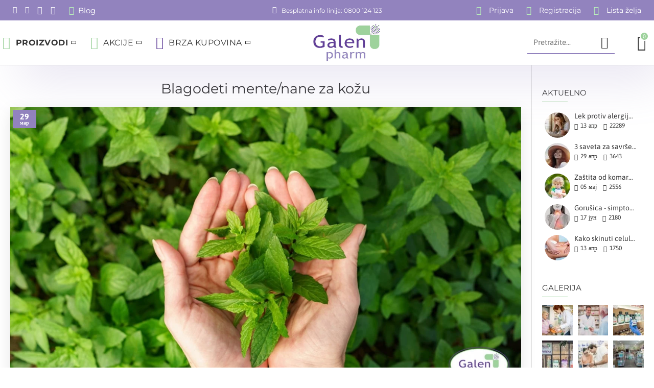

--- FILE ---
content_type: text/html; charset=utf-8
request_url: https://www.apotekanet.rs/blog/blagodeti-mente-nane-za-kozu
body_size: 82172
content:
<!DOCTYPE html>
<html dir="ltr" lang="sr" class="desktop win chrome chrome63 webkit oc30 is-guest route-journal3-blog-post blog-post-60 store-0 skin-1 desktop-header-active compact-sticky mobile-sticky no-language no-currency layout-16 one-column column-right" data-jb="24340784" data-jv="3.1.4" data-ov="3.0.3.2">
<head typeof="og:website">
<meta charset="UTF-8" />
<meta name="viewport" content="width=device-width, initial-scale=1.0">
<meta http-equiv="X-UA-Compatible" content="IE=edge">

				
<title> | Galen Pharm On-line</title>
<base href="https://www.apotekanet.rs/" />


<meta property="fb:app_id" content=""/>
<meta property="og:type" content="website"/>
<meta property="og:title" content="Blagodeti mente/nane za kožu"/>
<meta property="og:url" content="https://www.apotekanet.rs/blog/blagodeti-mente-nane-za-kozu"/>
<meta property="og:image" content="https://www.apotekanet.rs/image/cache/catalog/journal/blog/blog-post/list-nane-600x315w.jpg"/>
<meta property="og:image:width" content="600"/>
<meta property="og:image:height" content="315"/>
<meta property="og:description" content="Svi znamo koliko je dobar, zdrav i ukusan čaj od nane. Nanu koristimo i kao začin u kuhinji. A da li ste znali da je ona jednako blagotvorna i kada se koristi u preparatima za kožu. Pored čarobnog umirujućeg mirisa, ova biljka ima mnoga pozitivna svojstva. Danas to želimo da podelimo sa vama.
Smiruj"/>
<meta name="twitter:card" content="summary"/>
<meta name="twitter:title" content="Blagodeti mente/nane za kožu"/>
<meta name="twitter:image" content="https://www.apotekanet.rs/image/cache/catalog/journal/blog/blog-post/list-nane-200x200h.jpg"/>
<meta name="twitter:image:width" content="200"/>
<meta name="twitter:image:height" content="200"/>
<meta name="twitter:description" content="Svi znamo koliko je dobar, zdrav i ukusan čaj od nane. Nanu koristimo i kao začin u kuhinji. A da li ste znali da je ona jednako blagotvorna i kada se koristi u preparatima za kožu. Pored čarobnog umirujućeg mirisa, ova biljka ima mnoga pozitivna svojstva. Danas to želimo da podelimo sa vama.
Smiruj"/>
<script>window['Journal'] = {"isPopup":false,"isPhone":false,"isTablet":false,"isDesktop":true,"filterScrollTop":false,"filterUrlValuesSeparator":",","countdownDay":"Dana","countdownHour":"Sati","countdownMin":"Min","countdownSec":"Sek","globalPageColumnLeftTabletStatus":false,"globalPageColumnRightTabletStatus":false,"scrollTop":true,"scrollToTop":false,"notificationHideAfter":"3000","quickviewPageStyleCloudZoomStatus":true,"quickviewPageStyleAdditionalImagesCarousel":false,"quickviewPageStyleAdditionalImagesCarouselStyleSpeed":"1000","quickviewPageStyleAdditionalImagesCarouselStyleAutoPlay":true,"quickviewPageStyleAdditionalImagesCarouselStylePauseOnHover":true,"quickviewPageStyleAdditionalImagesCarouselStyleDelay":"4000","quickviewPageStyleAdditionalImagesCarouselStyleLoop":false,"quickviewPageStyleAdditionalImagesHeightAdjustment":"5","quickviewPageStyleProductStockUpdate":false,"quickviewPageStylePriceUpdate":true,"quickviewPageStyleOptionsSelect":"all","quickviewText":"Brzi pregled","mobileHeaderOn":"tablet","subcategoriesCarouselStyleSpeed":"1000","subcategoriesCarouselStyleAutoPlay":true,"subcategoriesCarouselStylePauseOnHover":true,"subcategoriesCarouselStyleDelay":"4000","subcategoriesCarouselStyleLoop":false,"productPageStyleImageCarouselStyleSpeed":"500","productPageStyleImageCarouselStyleAutoPlay":true,"productPageStyleImageCarouselStylePauseOnHover":true,"productPageStyleImageCarouselStyleDelay":"4000","productPageStyleImageCarouselStyleLoop":true,"productPageStyleCloudZoomStatus":true,"productPageStyleCloudZoomPosition":"inner","productPageStyleAdditionalImagesCarousel":false,"productPageStyleAdditionalImagesCarouselStyleSpeed":"500","productPageStyleAdditionalImagesCarouselStyleAutoPlay":true,"productPageStyleAdditionalImagesCarouselStylePauseOnHover":true,"productPageStyleAdditionalImagesCarouselStyleDelay":"3000","productPageStyleAdditionalImagesCarouselStyleLoop":false,"productPageStyleAdditionalImagesHeightAdjustment":"5","productPageStyleProductStockUpdate":false,"productPageStylePriceUpdate":true,"productPageStyleOptionsSelect":"none","infiniteScrollStatus":true,"infiniteScrollOffset":"10","infiniteScrollLoadPrev":"Prika\u017ei prethodne proizvode","infiniteScrollLoadNext":"Prika\u017ei jo\u0161 proizvoda","infiniteScrollLoading":"U\u010ditavanje proizvoda...","infiniteScrollNoneLeft":"Svi proizvodi su prikazani.","checkoutUrl":"https:\/\/www.apotekanet.rs\/placanje","headerHeight":"","headerCompactHeight":"87","searchStyleSearchAutoSuggestStatus":true,"searchStyleSearchAutoSuggestDescription":true,"headerMiniSearchDisplay":"default","stickyStatus":true,"stickyFullHomePadding":false,"stickyFullwidth":true,"stickyAt":"","stickyHeight":"40","headerTopBarHeight":"40","topBarStatus":true,"headerType":"slim","headerMobileHeight":"65","headerMobileStickyStatus":true,"headerMobileTopBarVisibility":false,"headerMobileTopBarHeight":"32","columnsCount":1};</script>
<script>// forEach polyfill
if (window.NodeList && !NodeList.prototype.forEach) {
	NodeList.prototype.forEach = Array.prototype.forEach;
}

(function () {
	if (Journal['isPhone']) {
		return;
	}

	var wrappers = ['search', 'cart', 'cart-content', 'logo', 'language', 'currency'];
	var documentClassList = document.documentElement.classList;

	function extractClassList() {
		return ['desktop', 'tablet', 'phone', 'desktop-header-active', 'mobile-header-active', 'mobile-menu-active'].filter(function (cls) {
			return documentClassList.contains(cls);
		});
	}

	function mqr(mqls, listener) {
		Object.keys(mqls).forEach(function (k) {
			mqls[k].addListener(listener);
		});

		listener();
	}

	function mobileMenu() {
		console.warn('mobile menu!');

		var element = document.querySelector('#main-menu');
		var wrapper = document.querySelector('.mobile-main-menu-wrapper');

		if (element && wrapper) {
			wrapper.appendChild(element);
		}

		var main_menu = document.querySelector('.main-menu');

		if (main_menu) {
			main_menu.classList.add('accordion-menu');
		}

		document.querySelectorAll('.main-menu .dropdown-toggle').forEach(function (element) {
			element.classList.remove('dropdown-toggle');
			element.classList.add('collapse-toggle');
			element.removeAttribute('data-toggle');
		});

		document.querySelectorAll('.main-menu .dropdown-menu').forEach(function (element) {
			element.classList.remove('dropdown-menu');
			element.classList.remove('j-dropdown');
			element.classList.add('collapse');
		});
	}

	function desktopMenu() {
		console.warn('desktop menu!');

		var element = document.querySelector('#main-menu');
		var wrapper = document.querySelector('.desktop-main-menu-wrapper');

		if (element && wrapper) {
			wrapper.insertBefore(element, document.querySelector('#main-menu-2'));
		}

		var main_menu = document.querySelector('.main-menu');

		if (main_menu) {
			main_menu.classList.remove('accordion-menu');
		}

		document.querySelectorAll('.main-menu .collapse-toggle').forEach(function (element) {
			element.classList.add('dropdown-toggle');
			element.classList.remove('collapse-toggle');
			element.setAttribute('data-toggle', 'dropdown');
		});

		document.querySelectorAll('.main-menu .collapse').forEach(function (element) {
			element.classList.add('dropdown-menu');
			element.classList.add('j-dropdown');
			element.classList.remove('collapse');
		});

		document.body.classList.remove('mobile-wrapper-open');
	}

	function mobileHeader() {
		console.warn('mobile header!');

		Object.keys(wrappers).forEach(function (k) {
			var element = document.querySelector('#' + wrappers[k]);
			var wrapper = document.querySelector('.mobile-' + wrappers[k] + '-wrapper');

			if (element && wrapper) {
				wrapper.appendChild(element);
			}

			if (wrappers[k] === 'cart-content') {
				if (element) {
					element.classList.remove('j-dropdown');
					element.classList.remove('dropdown-menu');
				}
			}
		});

		var search = document.querySelector('#search');
		var cart = document.querySelector('#cart');

		if (search && (Journal['searchStyle'] === 'full')) {
			search.classList.remove('full-search');
			search.classList.add('mini-search');
		}

		if (cart && (Journal['cartStyle'] === 'full')) {
			cart.classList.remove('full-cart');
			cart.classList.add('mini-cart')
		}
	}

	function desktopHeader() {
		console.warn('desktop header!');

		Object.keys(wrappers).forEach(function (k) {
			var element = document.querySelector('#' + wrappers[k]);
			var wrapper = document.querySelector('.desktop-' + wrappers[k] + '-wrapper');

			if (wrappers[k] === 'cart-content') {
				if (element) {
					element.classList.add('j-dropdown');
					element.classList.add('dropdown-menu');
					document.querySelector('#cart').appendChild(element);
				}
			} else {
				if (element && wrapper) {
					wrapper.appendChild(element);
				}
			}
		});

		var search = document.querySelector('#search');
		var cart = document.querySelector('#cart');

		if (search && (Journal['searchStyle'] === 'full')) {
			search.classList.remove('mini-search');
			search.classList.add('full-search');
		}

		if (cart && (Journal['cartStyle'] === 'full')) {
			cart.classList.remove('mini-cart');
			cart.classList.add('full-cart');
		}

		documentClassList.remove('mobile-cart-content-container-open');
		documentClassList.remove('mobile-main-menu-container-open');
		documentClassList.remove('mobile-overlay');
	}

	function moveElements(classList) {
		if (classList.includes('mobile-header-active')) {
			mobileHeader();
			mobileMenu();
		} else if (classList.includes('mobile-menu-active')) {
			desktopHeader();
			mobileMenu();
		} else {
			desktopHeader();
			desktopMenu();
		}
	}

	var mqls = {
		phone: window.matchMedia('(max-width: 768px)'),
		tablet: window.matchMedia('(max-width: 1024px)'),
		menu: window.matchMedia('(max-width: ' + Journal['mobileMenuOn'] + 'px)')
	};

	mqr(mqls, function () {
		var oldClassList = extractClassList();

		if (Journal['isDesktop']) {
			if (mqls.phone.matches) {
				documentClassList.remove('desktop');
				documentClassList.remove('tablet');
				documentClassList.add('mobile');
				documentClassList.add('phone');
			} else if (mqls.tablet.matches) {
				documentClassList.remove('desktop');
				documentClassList.remove('phone');
				documentClassList.add('mobile');
				documentClassList.add('tablet');
			} else {
				documentClassList.remove('mobile');
				documentClassList.remove('phone');
				documentClassList.remove('tablet');
				documentClassList.add('desktop');
			}

			if (documentClassList.contains('phone') || (documentClassList.contains('tablet') && Journal['mobileHeaderOn'] === 'tablet')) {
				documentClassList.remove('desktop-header-active');
				documentClassList.add('mobile-header-active');
			} else {
				documentClassList.remove('mobile-header-active');
				documentClassList.add('desktop-header-active');
			}
		}

		if (documentClassList.contains('desktop-header-active') && mqls.menu.matches) {
			documentClassList.add('mobile-menu-active');
		} else {
			documentClassList.remove('mobile-menu-active');
		}

		var newClassList = extractClassList();

		if (oldClassList.join(' ') !== newClassList.join(' ')) {
			if (documentClassList.contains('safari') && !documentClassList.contains('ipad') && navigator.maxTouchPoints && navigator.maxTouchPoints > 2) {
				window.fetch('index.php?route=journal3/journal3/device_detect', {
					method: 'POST',
					body: 'device=ipad',
					headers: {
						'Content-Type': 'application/x-www-form-urlencoded'
					}
				}).then(function (data) {
					return data.json();
				}).then(function (data) {
					if (data.response.reload) {
						window.location.reload();
					}
				});
			}

			if (document.readyState === 'loading') {
				document.addEventListener('DOMContentLoaded', function () {
					moveElements(newClassList);
				});
			} else {
				moveElements(newClassList);
			}
		}
	});

})();

(function () {
	var cookies = {};
	var style = document.createElement('style');
	var documentClassList = document.documentElement.classList;

	document.head.appendChild(style);

	document.cookie.split('; ').forEach(function (c) {
		var cc = c.split('=');
		cookies[cc[0]] = cc[1];
	});

	if (Journal['popup']) {
		for (var i in Journal['popup']) {
			if (!cookies['p-' + Journal['popup'][i]['c']]) {
				documentClassList.add('popup-open');
				documentClassList.add('popup-center');
				break;
			}
		}
	}

	if (Journal['notification']) {
		for (var i in Journal['notification']) {
			if (cookies['n-' + Journal['notification'][i]['c']]) {
				style.sheet.insertRule('.module-notification-' + Journal['notification'][i]['m'] + '{ display:none }');
			}
		}
	}

	if (Journal['headerNotice']) {
		for (var i in Journal['headerNotice']) {
			if (cookies['hn-' + Journal['headerNotice'][i]['c']]) {
				style.sheet.insertRule('.module-header_notice-' + Journal['headerNotice'][i]['m'] + '{ display:none }');
			}
		}
	}

	if (Journal['layoutNotice']) {
		for (var i in Journal['layoutNotice']) {
			if (cookies['ln-' + Journal['layoutNotice'][i]['c']]) {
				style.sheet.insertRule('.module-layout_notice-' + Journal['layoutNotice'][i]['m'] + '{ display:none }');
			}
		}
	}
})();
</script>

<!---   Add for EucerinCSV -->
<!---   Add for EucerinCSV -->
<link href="https://www.apotekanet.rs/blog/blagodeti-mente-nane-za-kozu" rel="canonical" />
        
      
<link href="https://www.apotekanet.rs/image/catalog/logo/logo-apotekanet-favicon.png" rel="icon" /><style>@font-face{font-display:swap;font-family:'Asap';font-style:normal;font-weight:400;font-stretch:100%;src:url(https://fonts.gstatic.com/s/asap/v34/KFO9CniXp96a4Tc2DaTeuDAoKsE615hGW36MAA.woff2) format('woff2');unicode-range:U+0102-0103, U+0110-0111, U+0128-0129, U+0168-0169, U+01A0-01A1, U+01AF-01B0, U+0300-0301, U+0303-0304, U+0308-0309, U+0323, U+0329, U+1EA0-1EF9, U+20AB}
@font-face{font-display:swap;font-family:'Asap';font-style:normal;font-weight:400;font-stretch:100%;src:url(https://fonts.gstatic.com/s/asap/v34/KFO9CniXp96a4Tc2DaTeuDAoKsE615hHW36MAA.woff2) format('woff2');unicode-range:U+0100-02BA, U+02BD-02C5, U+02C7-02CC, U+02CE-02D7, U+02DD-02FF, U+0304, U+0308, U+0329, U+1D00-1DBF, U+1E00-1E9F, U+1EF2-1EFF, U+2020, U+20A0-20AB, U+20AD-20C0, U+2113, U+2C60-2C7F, U+A720-A7FF}
@font-face{font-display:swap;font-family:'Asap';font-style:normal;font-weight:400;font-stretch:100%;src:url(https://fonts.gstatic.com/s/asap/v34/KFO9CniXp96a4Tc2DaTeuDAoKsE615hJW34.woff2) format('woff2');unicode-range:U+0000-00FF, U+0131, U+0152-0153, U+02BB-02BC, U+02C6, U+02DA, U+02DC, U+0304, U+0308, U+0329, U+2000-206F, U+20AC, U+2122, U+2191, U+2193, U+2212, U+2215, U+FEFF, U+FFFD}
@font-face{font-display:swap;font-family:'Asap';font-style:normal;font-weight:700;font-stretch:100%;src:url(https://fonts.gstatic.com/s/asap/v34/KFO9CniXp96a4Tc2DaTeuDAoKsE615hGW36MAA.woff2) format('woff2');unicode-range:U+0102-0103, U+0110-0111, U+0128-0129, U+0168-0169, U+01A0-01A1, U+01AF-01B0, U+0300-0301, U+0303-0304, U+0308-0309, U+0323, U+0329, U+1EA0-1EF9, U+20AB}
@font-face{font-display:swap;font-family:'Asap';font-style:normal;font-weight:700;font-stretch:100%;src:url(https://fonts.gstatic.com/s/asap/v34/KFO9CniXp96a4Tc2DaTeuDAoKsE615hHW36MAA.woff2) format('woff2');unicode-range:U+0100-02BA, U+02BD-02C5, U+02C7-02CC, U+02CE-02D7, U+02DD-02FF, U+0304, U+0308, U+0329, U+1D00-1DBF, U+1E00-1E9F, U+1EF2-1EFF, U+2020, U+20A0-20AB, U+20AD-20C0, U+2113, U+2C60-2C7F, U+A720-A7FF}
@font-face{font-display:swap;font-family:'Asap';font-style:normal;font-weight:700;font-stretch:100%;src:url(https://fonts.gstatic.com/s/asap/v34/KFO9CniXp96a4Tc2DaTeuDAoKsE615hJW34.woff2) format('woff2');unicode-range:U+0000-00FF, U+0131, U+0152-0153, U+02BB-02BC, U+02C6, U+02DA, U+02DC, U+0304, U+0308, U+0329, U+2000-206F, U+20AC, U+2122, U+2191, U+2193, U+2212, U+2215, U+FEFF, U+FFFD}
@font-face{font-display:swap;font-family:'Montserrat';font-style:normal;font-weight:400;src:url(https://fonts.gstatic.com/s/montserrat/v31/JTUSjIg1_i6t8kCHKm459WRhyzbi.woff2) format('woff2');unicode-range:U+0460-052F, U+1C80-1C8A, U+20B4, U+2DE0-2DFF, U+A640-A69F, U+FE2E-FE2F}
@font-face{font-display:swap;font-family:'Montserrat';font-style:normal;font-weight:400;src:url(https://fonts.gstatic.com/s/montserrat/v31/JTUSjIg1_i6t8kCHKm459W1hyzbi.woff2) format('woff2');unicode-range:U+0301, U+0400-045F, U+0490-0491, U+04B0-04B1, U+2116}
@font-face{font-display:swap;font-family:'Montserrat';font-style:normal;font-weight:400;src:url(https://fonts.gstatic.com/s/montserrat/v31/JTUSjIg1_i6t8kCHKm459WZhyzbi.woff2) format('woff2');unicode-range:U+0102-0103, U+0110-0111, U+0128-0129, U+0168-0169, U+01A0-01A1, U+01AF-01B0, U+0300-0301, U+0303-0304, U+0308-0309, U+0323, U+0329, U+1EA0-1EF9, U+20AB}
@font-face{font-display:swap;font-family:'Montserrat';font-style:normal;font-weight:400;src:url(https://fonts.gstatic.com/s/montserrat/v31/JTUSjIg1_i6t8kCHKm459Wdhyzbi.woff2) format('woff2');unicode-range:U+0100-02BA, U+02BD-02C5, U+02C7-02CC, U+02CE-02D7, U+02DD-02FF, U+0304, U+0308, U+0329, U+1D00-1DBF, U+1E00-1E9F, U+1EF2-1EFF, U+2020, U+20A0-20AB, U+20AD-20C0, U+2113, U+2C60-2C7F, U+A720-A7FF}
@font-face{font-display:swap;font-family:'Montserrat';font-style:normal;font-weight:400;src:url(https://fonts.gstatic.com/s/montserrat/v31/JTUSjIg1_i6t8kCHKm459Wlhyw.woff2) format('woff2');unicode-range:U+0000-00FF, U+0131, U+0152-0153, U+02BB-02BC, U+02C6, U+02DA, U+02DC, U+0304, U+0308, U+0329, U+2000-206F, U+20AC, U+2122, U+2191, U+2193, U+2212, U+2215, U+FEFF, U+FFFD}
@font-face{font-display:swap;font-family:'Montserrat';font-style:normal;font-weight:500;src:url(https://fonts.gstatic.com/s/montserrat/v31/JTUSjIg1_i6t8kCHKm459WRhyzbi.woff2) format('woff2');unicode-range:U+0460-052F, U+1C80-1C8A, U+20B4, U+2DE0-2DFF, U+A640-A69F, U+FE2E-FE2F}
@font-face{font-display:swap;font-family:'Montserrat';font-style:normal;font-weight:500;src:url(https://fonts.gstatic.com/s/montserrat/v31/JTUSjIg1_i6t8kCHKm459W1hyzbi.woff2) format('woff2');unicode-range:U+0301, U+0400-045F, U+0490-0491, U+04B0-04B1, U+2116}
@font-face{font-display:swap;font-family:'Montserrat';font-style:normal;font-weight:500;src:url(https://fonts.gstatic.com/s/montserrat/v31/JTUSjIg1_i6t8kCHKm459WZhyzbi.woff2) format('woff2');unicode-range:U+0102-0103, U+0110-0111, U+0128-0129, U+0168-0169, U+01A0-01A1, U+01AF-01B0, U+0300-0301, U+0303-0304, U+0308-0309, U+0323, U+0329, U+1EA0-1EF9, U+20AB}
@font-face{font-display:swap;font-family:'Montserrat';font-style:normal;font-weight:500;src:url(https://fonts.gstatic.com/s/montserrat/v31/JTUSjIg1_i6t8kCHKm459Wdhyzbi.woff2) format('woff2');unicode-range:U+0100-02BA, U+02BD-02C5, U+02C7-02CC, U+02CE-02D7, U+02DD-02FF, U+0304, U+0308, U+0329, U+1D00-1DBF, U+1E00-1E9F, U+1EF2-1EFF, U+2020, U+20A0-20AB, U+20AD-20C0, U+2113, U+2C60-2C7F, U+A720-A7FF}
@font-face{font-display:swap;font-family:'Montserrat';font-style:normal;font-weight:500;src:url(https://fonts.gstatic.com/s/montserrat/v31/JTUSjIg1_i6t8kCHKm459Wlhyw.woff2) format('woff2');unicode-range:U+0000-00FF, U+0131, U+0152-0153, U+02BB-02BC, U+02C6, U+02DA, U+02DC, U+0304, U+0308, U+0329, U+2000-206F, U+20AC, U+2122, U+2191, U+2193, U+2212, U+2215, U+FEFF, U+FFFD}
@font-face{font-display:swap;font-family:'Montserrat';font-style:normal;font-weight:700;src:url(https://fonts.gstatic.com/s/montserrat/v31/JTUSjIg1_i6t8kCHKm459WRhyzbi.woff2) format('woff2');unicode-range:U+0460-052F, U+1C80-1C8A, U+20B4, U+2DE0-2DFF, U+A640-A69F, U+FE2E-FE2F}
@font-face{font-display:swap;font-family:'Montserrat';font-style:normal;font-weight:700;src:url(https://fonts.gstatic.com/s/montserrat/v31/JTUSjIg1_i6t8kCHKm459W1hyzbi.woff2) format('woff2');unicode-range:U+0301, U+0400-045F, U+0490-0491, U+04B0-04B1, U+2116}
@font-face{font-display:swap;font-family:'Montserrat';font-style:normal;font-weight:700;src:url(https://fonts.gstatic.com/s/montserrat/v31/JTUSjIg1_i6t8kCHKm459WZhyzbi.woff2) format('woff2');unicode-range:U+0102-0103, U+0110-0111, U+0128-0129, U+0168-0169, U+01A0-01A1, U+01AF-01B0, U+0300-0301, U+0303-0304, U+0308-0309, U+0323, U+0329, U+1EA0-1EF9, U+20AB}
@font-face{font-display:swap;font-family:'Montserrat';font-style:normal;font-weight:700;src:url(https://fonts.gstatic.com/s/montserrat/v31/JTUSjIg1_i6t8kCHKm459Wdhyzbi.woff2) format('woff2');unicode-range:U+0100-02BA, U+02BD-02C5, U+02C7-02CC, U+02CE-02D7, U+02DD-02FF, U+0304, U+0308, U+0329, U+1D00-1DBF, U+1E00-1E9F, U+1EF2-1EFF, U+2020, U+20A0-20AB, U+20AD-20C0, U+2113, U+2C60-2C7F, U+A720-A7FF}
@font-face{font-display:swap;font-family:'Montserrat';font-style:normal;font-weight:700;src:url(https://fonts.gstatic.com/s/montserrat/v31/JTUSjIg1_i6t8kCHKm459Wlhyw.woff2) format('woff2');unicode-range:U+0000-00FF, U+0131, U+0152-0153, U+02BB-02BC, U+02C6, U+02DA, U+02DC, U+0304, U+0308, U+0329, U+2000-206F, U+20AC, U+2122, U+2191, U+2193, U+2212, U+2215, U+FEFF, U+FFFD}
@font-face{font-display:swap;font-family:'Roboto';font-style:normal;font-weight:300;font-stretch:100%;src:url(https://fonts.gstatic.com/s/roboto/v50/KFO7CnqEu92Fr1ME7kSn66aGLdTylUAMa3GUBGEe.woff2) format('woff2');unicode-range:U+0460-052F, U+1C80-1C8A, U+20B4, U+2DE0-2DFF, U+A640-A69F, U+FE2E-FE2F}
@font-face{font-display:swap;font-family:'Roboto';font-style:normal;font-weight:300;font-stretch:100%;src:url(https://fonts.gstatic.com/s/roboto/v50/KFO7CnqEu92Fr1ME7kSn66aGLdTylUAMa3iUBGEe.woff2) format('woff2');unicode-range:U+0301, U+0400-045F, U+0490-0491, U+04B0-04B1, U+2116}
@font-face{font-display:swap;font-family:'Roboto';font-style:normal;font-weight:300;font-stretch:100%;src:url(https://fonts.gstatic.com/s/roboto/v50/KFO7CnqEu92Fr1ME7kSn66aGLdTylUAMa3CUBGEe.woff2) format('woff2');unicode-range:U+1F00-1FFF}
@font-face{font-display:swap;font-family:'Roboto';font-style:normal;font-weight:300;font-stretch:100%;src:url(https://fonts.gstatic.com/s/roboto/v50/KFO7CnqEu92Fr1ME7kSn66aGLdTylUAMa3-UBGEe.woff2) format('woff2');unicode-range:U+0370-0377, U+037A-037F, U+0384-038A, U+038C, U+038E-03A1, U+03A3-03FF}
@font-face{font-display:swap;font-family:'Roboto';font-style:normal;font-weight:300;font-stretch:100%;src:url(https://fonts.gstatic.com/s/roboto/v50/KFO7CnqEu92Fr1ME7kSn66aGLdTylUAMawCUBGEe.woff2) format('woff2');unicode-range:U+0302-0303, U+0305, U+0307-0308, U+0310, U+0312, U+0315, U+031A, U+0326-0327, U+032C, U+032F-0330, U+0332-0333, U+0338, U+033A, U+0346, U+034D, U+0391-03A1, U+03A3-03A9, U+03B1-03C9, U+03D1, U+03D5-03D6, U+03F0-03F1, U+03F4-03F5, U+2016-2017, U+2034-2038, U+203C, U+2040, U+2043, U+2047, U+2050, U+2057, U+205F, U+2070-2071, U+2074-208E, U+2090-209C, U+20D0-20DC, U+20E1, U+20E5-20EF, U+2100-2112, U+2114-2115, U+2117-2121, U+2123-214F, U+2190, U+2192, U+2194-21AE, U+21B0-21E5, U+21F1-21F2, U+21F4-2211, U+2213-2214, U+2216-22FF, U+2308-230B, U+2310, U+2319, U+231C-2321, U+2336-237A, U+237C, U+2395, U+239B-23B7, U+23D0, U+23DC-23E1, U+2474-2475, U+25AF, U+25B3, U+25B7, U+25BD, U+25C1, U+25CA, U+25CC, U+25FB, U+266D-266F, U+27C0-27FF, U+2900-2AFF, U+2B0E-2B11, U+2B30-2B4C, U+2BFE, U+3030, U+FF5B, U+FF5D, U+1D400-1D7FF, U+1EE00-1EEFF}
@font-face{font-display:swap;font-family:'Roboto';font-style:normal;font-weight:300;font-stretch:100%;src:url(https://fonts.gstatic.com/s/roboto/v50/KFO7CnqEu92Fr1ME7kSn66aGLdTylUAMaxKUBGEe.woff2) format('woff2');unicode-range:U+0001-000C, U+000E-001F, U+007F-009F, U+20DD-20E0, U+20E2-20E4, U+2150-218F, U+2190, U+2192, U+2194-2199, U+21AF, U+21E6-21F0, U+21F3, U+2218-2219, U+2299, U+22C4-22C6, U+2300-243F, U+2440-244A, U+2460-24FF, U+25A0-27BF, U+2800-28FF, U+2921-2922, U+2981, U+29BF, U+29EB, U+2B00-2BFF, U+4DC0-4DFF, U+FFF9-FFFB, U+10140-1018E, U+10190-1019C, U+101A0, U+101D0-101FD, U+102E0-102FB, U+10E60-10E7E, U+1D2C0-1D2D3, U+1D2E0-1D37F, U+1F000-1F0FF, U+1F100-1F1AD, U+1F1E6-1F1FF, U+1F30D-1F30F, U+1F315, U+1F31C, U+1F31E, U+1F320-1F32C, U+1F336, U+1F378, U+1F37D, U+1F382, U+1F393-1F39F, U+1F3A7-1F3A8, U+1F3AC-1F3AF, U+1F3C2, U+1F3C4-1F3C6, U+1F3CA-1F3CE, U+1F3D4-1F3E0, U+1F3ED, U+1F3F1-1F3F3, U+1F3F5-1F3F7, U+1F408, U+1F415, U+1F41F, U+1F426, U+1F43F, U+1F441-1F442, U+1F444, U+1F446-1F449, U+1F44C-1F44E, U+1F453, U+1F46A, U+1F47D, U+1F4A3, U+1F4B0, U+1F4B3, U+1F4B9, U+1F4BB, U+1F4BF, U+1F4C8-1F4CB, U+1F4D6, U+1F4DA, U+1F4DF, U+1F4E3-1F4E6, U+1F4EA-1F4ED, U+1F4F7, U+1F4F9-1F4FB, U+1F4FD-1F4FE, U+1F503, U+1F507-1F50B, U+1F50D, U+1F512-1F513, U+1F53E-1F54A, U+1F54F-1F5FA, U+1F610, U+1F650-1F67F, U+1F687, U+1F68D, U+1F691, U+1F694, U+1F698, U+1F6AD, U+1F6B2, U+1F6B9-1F6BA, U+1F6BC, U+1F6C6-1F6CF, U+1F6D3-1F6D7, U+1F6E0-1F6EA, U+1F6F0-1F6F3, U+1F6F7-1F6FC, U+1F700-1F7FF, U+1F800-1F80B, U+1F810-1F847, U+1F850-1F859, U+1F860-1F887, U+1F890-1F8AD, U+1F8B0-1F8BB, U+1F8C0-1F8C1, U+1F900-1F90B, U+1F93B, U+1F946, U+1F984, U+1F996, U+1F9E9, U+1FA00-1FA6F, U+1FA70-1FA7C, U+1FA80-1FA89, U+1FA8F-1FAC6, U+1FACE-1FADC, U+1FADF-1FAE9, U+1FAF0-1FAF8, U+1FB00-1FBFF}
@font-face{font-display:swap;font-family:'Roboto';font-style:normal;font-weight:300;font-stretch:100%;src:url(https://fonts.gstatic.com/s/roboto/v50/KFO7CnqEu92Fr1ME7kSn66aGLdTylUAMa3OUBGEe.woff2) format('woff2');unicode-range:U+0102-0103, U+0110-0111, U+0128-0129, U+0168-0169, U+01A0-01A1, U+01AF-01B0, U+0300-0301, U+0303-0304, U+0308-0309, U+0323, U+0329, U+1EA0-1EF9, U+20AB}
@font-face{font-display:swap;font-family:'Roboto';font-style:normal;font-weight:300;font-stretch:100%;src:url(https://fonts.gstatic.com/s/roboto/v50/KFO7CnqEu92Fr1ME7kSn66aGLdTylUAMa3KUBGEe.woff2) format('woff2');unicode-range:U+0100-02BA, U+02BD-02C5, U+02C7-02CC, U+02CE-02D7, U+02DD-02FF, U+0304, U+0308, U+0329, U+1D00-1DBF, U+1E00-1E9F, U+1EF2-1EFF, U+2020, U+20A0-20AB, U+20AD-20C0, U+2113, U+2C60-2C7F, U+A720-A7FF}
@font-face{font-display:swap;font-family:'Roboto';font-style:normal;font-weight:300;font-stretch:100%;src:url(https://fonts.gstatic.com/s/roboto/v50/KFO7CnqEu92Fr1ME7kSn66aGLdTylUAMa3yUBA.woff2) format('woff2');unicode-range:U+0000-00FF, U+0131, U+0152-0153, U+02BB-02BC, U+02C6, U+02DA, U+02DC, U+0304, U+0308, U+0329, U+2000-206F, U+20AC, U+2122, U+2191, U+2193, U+2212, U+2215, U+FEFF, U+FFFD}
@font-face{font-display:swap;font-family:'Roboto';font-style:normal;font-weight:400;font-stretch:100%;src:url(https://fonts.gstatic.com/s/roboto/v50/KFO7CnqEu92Fr1ME7kSn66aGLdTylUAMa3GUBGEe.woff2) format('woff2');unicode-range:U+0460-052F, U+1C80-1C8A, U+20B4, U+2DE0-2DFF, U+A640-A69F, U+FE2E-FE2F}
@font-face{font-display:swap;font-family:'Roboto';font-style:normal;font-weight:400;font-stretch:100%;src:url(https://fonts.gstatic.com/s/roboto/v50/KFO7CnqEu92Fr1ME7kSn66aGLdTylUAMa3iUBGEe.woff2) format('woff2');unicode-range:U+0301, U+0400-045F, U+0490-0491, U+04B0-04B1, U+2116}
@font-face{font-display:swap;font-family:'Roboto';font-style:normal;font-weight:400;font-stretch:100%;src:url(https://fonts.gstatic.com/s/roboto/v50/KFO7CnqEu92Fr1ME7kSn66aGLdTylUAMa3CUBGEe.woff2) format('woff2');unicode-range:U+1F00-1FFF}
@font-face{font-display:swap;font-family:'Roboto';font-style:normal;font-weight:400;font-stretch:100%;src:url(https://fonts.gstatic.com/s/roboto/v50/KFO7CnqEu92Fr1ME7kSn66aGLdTylUAMa3-UBGEe.woff2) format('woff2');unicode-range:U+0370-0377, U+037A-037F, U+0384-038A, U+038C, U+038E-03A1, U+03A3-03FF}
@font-face{font-display:swap;font-family:'Roboto';font-style:normal;font-weight:400;font-stretch:100%;src:url(https://fonts.gstatic.com/s/roboto/v50/KFO7CnqEu92Fr1ME7kSn66aGLdTylUAMawCUBGEe.woff2) format('woff2');unicode-range:U+0302-0303, U+0305, U+0307-0308, U+0310, U+0312, U+0315, U+031A, U+0326-0327, U+032C, U+032F-0330, U+0332-0333, U+0338, U+033A, U+0346, U+034D, U+0391-03A1, U+03A3-03A9, U+03B1-03C9, U+03D1, U+03D5-03D6, U+03F0-03F1, U+03F4-03F5, U+2016-2017, U+2034-2038, U+203C, U+2040, U+2043, U+2047, U+2050, U+2057, U+205F, U+2070-2071, U+2074-208E, U+2090-209C, U+20D0-20DC, U+20E1, U+20E5-20EF, U+2100-2112, U+2114-2115, U+2117-2121, U+2123-214F, U+2190, U+2192, U+2194-21AE, U+21B0-21E5, U+21F1-21F2, U+21F4-2211, U+2213-2214, U+2216-22FF, U+2308-230B, U+2310, U+2319, U+231C-2321, U+2336-237A, U+237C, U+2395, U+239B-23B7, U+23D0, U+23DC-23E1, U+2474-2475, U+25AF, U+25B3, U+25B7, U+25BD, U+25C1, U+25CA, U+25CC, U+25FB, U+266D-266F, U+27C0-27FF, U+2900-2AFF, U+2B0E-2B11, U+2B30-2B4C, U+2BFE, U+3030, U+FF5B, U+FF5D, U+1D400-1D7FF, U+1EE00-1EEFF}
@font-face{font-display:swap;font-family:'Roboto';font-style:normal;font-weight:400;font-stretch:100%;src:url(https://fonts.gstatic.com/s/roboto/v50/KFO7CnqEu92Fr1ME7kSn66aGLdTylUAMaxKUBGEe.woff2) format('woff2');unicode-range:U+0001-000C, U+000E-001F, U+007F-009F, U+20DD-20E0, U+20E2-20E4, U+2150-218F, U+2190, U+2192, U+2194-2199, U+21AF, U+21E6-21F0, U+21F3, U+2218-2219, U+2299, U+22C4-22C6, U+2300-243F, U+2440-244A, U+2460-24FF, U+25A0-27BF, U+2800-28FF, U+2921-2922, U+2981, U+29BF, U+29EB, U+2B00-2BFF, U+4DC0-4DFF, U+FFF9-FFFB, U+10140-1018E, U+10190-1019C, U+101A0, U+101D0-101FD, U+102E0-102FB, U+10E60-10E7E, U+1D2C0-1D2D3, U+1D2E0-1D37F, U+1F000-1F0FF, U+1F100-1F1AD, U+1F1E6-1F1FF, U+1F30D-1F30F, U+1F315, U+1F31C, U+1F31E, U+1F320-1F32C, U+1F336, U+1F378, U+1F37D, U+1F382, U+1F393-1F39F, U+1F3A7-1F3A8, U+1F3AC-1F3AF, U+1F3C2, U+1F3C4-1F3C6, U+1F3CA-1F3CE, U+1F3D4-1F3E0, U+1F3ED, U+1F3F1-1F3F3, U+1F3F5-1F3F7, U+1F408, U+1F415, U+1F41F, U+1F426, U+1F43F, U+1F441-1F442, U+1F444, U+1F446-1F449, U+1F44C-1F44E, U+1F453, U+1F46A, U+1F47D, U+1F4A3, U+1F4B0, U+1F4B3, U+1F4B9, U+1F4BB, U+1F4BF, U+1F4C8-1F4CB, U+1F4D6, U+1F4DA, U+1F4DF, U+1F4E3-1F4E6, U+1F4EA-1F4ED, U+1F4F7, U+1F4F9-1F4FB, U+1F4FD-1F4FE, U+1F503, U+1F507-1F50B, U+1F50D, U+1F512-1F513, U+1F53E-1F54A, U+1F54F-1F5FA, U+1F610, U+1F650-1F67F, U+1F687, U+1F68D, U+1F691, U+1F694, U+1F698, U+1F6AD, U+1F6B2, U+1F6B9-1F6BA, U+1F6BC, U+1F6C6-1F6CF, U+1F6D3-1F6D7, U+1F6E0-1F6EA, U+1F6F0-1F6F3, U+1F6F7-1F6FC, U+1F700-1F7FF, U+1F800-1F80B, U+1F810-1F847, U+1F850-1F859, U+1F860-1F887, U+1F890-1F8AD, U+1F8B0-1F8BB, U+1F8C0-1F8C1, U+1F900-1F90B, U+1F93B, U+1F946, U+1F984, U+1F996, U+1F9E9, U+1FA00-1FA6F, U+1FA70-1FA7C, U+1FA80-1FA89, U+1FA8F-1FAC6, U+1FACE-1FADC, U+1FADF-1FAE9, U+1FAF0-1FAF8, U+1FB00-1FBFF}
@font-face{font-display:swap;font-family:'Roboto';font-style:normal;font-weight:400;font-stretch:100%;src:url(https://fonts.gstatic.com/s/roboto/v50/KFO7CnqEu92Fr1ME7kSn66aGLdTylUAMa3OUBGEe.woff2) format('woff2');unicode-range:U+0102-0103, U+0110-0111, U+0128-0129, U+0168-0169, U+01A0-01A1, U+01AF-01B0, U+0300-0301, U+0303-0304, U+0308-0309, U+0323, U+0329, U+1EA0-1EF9, U+20AB}
@font-face{font-display:swap;font-family:'Roboto';font-style:normal;font-weight:400;font-stretch:100%;src:url(https://fonts.gstatic.com/s/roboto/v50/KFO7CnqEu92Fr1ME7kSn66aGLdTylUAMa3KUBGEe.woff2) format('woff2');unicode-range:U+0100-02BA, U+02BD-02C5, U+02C7-02CC, U+02CE-02D7, U+02DD-02FF, U+0304, U+0308, U+0329, U+1D00-1DBF, U+1E00-1E9F, U+1EF2-1EFF, U+2020, U+20A0-20AB, U+20AD-20C0, U+2113, U+2C60-2C7F, U+A720-A7FF}
@font-face{font-display:swap;font-family:'Roboto';font-style:normal;font-weight:400;font-stretch:100%;src:url(https://fonts.gstatic.com/s/roboto/v50/KFO7CnqEu92Fr1ME7kSn66aGLdTylUAMa3yUBA.woff2) format('woff2');unicode-range:U+0000-00FF, U+0131, U+0152-0153, U+02BB-02BC, U+02C6, U+02DA, U+02DC, U+0304, U+0308, U+0329, U+2000-206F, U+20AC, U+2122, U+2191, U+2193, U+2212, U+2215, U+FEFF, U+FFFD}
@font-face{font-display:swap;font-family:'Glyphicons Halflings';src:url(https://www.apotekanet.rs/catalog/view/javascript/bootstrap/fonts/glyphicons-halflings-regular.eot);src:url(https://www.apotekanet.rs/catalog/view/javascript/bootstrap/fonts/glyphicons-halflings-regular.eot?#iefix) format('embedded-opentype'),url(https://www.apotekanet.rs/catalog/view/javascript/bootstrap/fonts/glyphicons-halflings-regular.woff2) format('woff2'),url(https://www.apotekanet.rs/catalog/view/javascript/bootstrap/fonts/glyphicons-halflings-regular.woff) format('woff'),url(https://www.apotekanet.rs/catalog/view/javascript/bootstrap/fonts/glyphicons-halflings-regular.ttf) format('truetype'),url(https://www.apotekanet.rs/catalog/view/javascript/bootstrap/fonts/glyphicons-halflings-regular.svg#glyphicons_halflingsregular) format('svg')}
@font-face{font-display:swap;font-family:'FontAwesome';src:url('https://www.apotekanet.rs/catalog/view/javascript/font-awesome/fonts/fontawesome-webfont.eot?v=4.7.0');src:url('https://www.apotekanet.rs/catalog/view/javascript/font-awesome/fonts/fontawesome-webfont.eot?#iefix&v=4.7.0') format('embedded-opentype'),url('https://www.apotekanet.rs/catalog/view/javascript/font-awesome/fonts/fontawesome-webfont.woff2?v=4.7.0') format('woff2'),url('https://www.apotekanet.rs/catalog/view/javascript/font-awesome/fonts/fontawesome-webfont.woff?v=4.7.0') format('woff'),url('https://www.apotekanet.rs/catalog/view/javascript/font-awesome/fonts/fontawesome-webfont.ttf?v=4.7.0') format('truetype'),url('https://www.apotekanet.rs/catalog/view/javascript/font-awesome/fonts/fontawesome-webfont.svg?v=4.7.0#fontawesomeregular') format('svg');font-weight:normal;font-style:normal}
@font-face{font-display:swap;font-family:'icomoon';src:url('https://www.apotekanet.rs/catalog/view/theme/journal3/icons/fonts/icomoon.eot?hxl991');src:url('https://www.apotekanet.rs/catalog/view/theme/journal3/icons/fonts/icomoon.eot?hxl991#iefix') format('embedded-opentype'),
url('https://www.apotekanet.rs/catalog/view/theme/journal3/icons/fonts/icomoon.ttf?hxl991') format('truetype'),
url('https://www.apotekanet.rs/catalog/view/theme/journal3/icons/fonts/icomoon.woff?hxl991') format('woff'),
url('https://www.apotekanet.rs/catalog/view/theme/journal3/icons/fonts/icomoon.svg?hxl991#icomoon') format('svg');font-weight:normal;font-style:normal;font-display:block}
@font-face{font-display:swap;font-family:lg;src:url(https://www.apotekanet.rs/catalog/view/theme/journal3/lib/lightgallery/fonts/lg.eot?n1z373);src:url(https://www.apotekanet.rs/catalog/view/theme/journal3/lib/lightgallery/fonts/lg.eot?#iefixn1z373) format("embedded-opentype"),url(https://www.apotekanet.rs/catalog/view/theme/journal3/lib/lightgallery/fonts/lg.woff?n1z373) format("woff"),url(https://www.apotekanet.rs/catalog/view/theme/journal3/lib/lightgallery/fonts/lg.ttf?n1z373) format("truetype"),url(https://www.apotekanet.rs/catalog/view/theme/journal3/lib/lightgallery/fonts/lg.svg?n1z373#lg) format("svg");font-weight:400;font-style:normal}
</style>
<style>
/* Critical CSS extracted from 03046241561hssr-rs.css */

[data-s]{height:auto}
html{font-family:sans-serif;-webkit-text-size-adjust:100%;-ms-text-size-adjust:100%}body{margin:0}article,aside,details,figcaption,figure,footer,header,hgroup,main,menu,nav,section,summary{display:block}[hidden],template{display:none}a{background-color:transparent}b,strong{font-weight:700}h1{margin:.67em 0;font-size:2em}img{border:0}pre{overflow:auto}code,kbd,pre,samp{font-family:monospace,monospace;font-size:1em}button,input,optgroup,select,textarea{margin:0;font:inherit;color:inherit}button{overflow:visible}button,select{text-transform:none}button,html input[type=button],input[type=reset],input[type=submit]{-webkit-appearance:button;cursor:pointer}input{line-height:normal}table{border-spacing:0;border-collapse:collapse}@media print{*,:after,:before{color:#000!important;text-shadow:none!important;background:0 0!important;-webkit-box-shadow:none!important;box-shadow:none!important}a,a:visited{text-decoration:underline}blockquote,pre{border:1px
solid #999;page-break-inside:avoid}img,tr{page-break-inside:avoid}img{max-width:100%!important}h2,h3,p{orphans:3;widows:3}h2,h3{page-break-after:avoid}.label{border:1px
solid #000}.table{border-collapse:collapse!important}}*{-webkit-box-sizing:border-box;-moz-box-sizing:border-box;box-sizing:border-box}:after,:before{-webkit-box-sizing:border-box;-moz-box-sizing:border-box;box-sizing:border-box}html{font-size:10px;-webkit-tap-highlight-color:rgba(0,0,0,0)}body{font-family:"Helvetica Neue",Helvetica,Arial,sans-serif;font-size:14px;line-height:1.42857143;color:#333;background-color:#fff}button,input,select,textarea{font-family:inherit;font-size:inherit;line-height:inherit}a{color:#337ab7;text-decoration:none}img{vertical-align:middle}.carousel-inner>.item>a>img,.carousel-inner>.item>img,.img-responsive,.thumbnail a>img,.thumbnail>img{display:block;max-width:100%;height:auto}[role=button]{cursor:pointer}.h1,.h2,.h3,.h4,.h5,.h6,h1,h2,h3,h4,h5,h6{font-family:inherit;font-weight:500;line-height:1.1;color:inherit}.h1,.h2,.h3,h1,h2,h3{margin-top:20px;margin-bottom:10px}.h1,h1{font-size:36px}.h3,h3{font-size:24px}p{margin:0
0 10px}.text-center{text-align:center}ol,ul{margin-top:0;margin-bottom:10px}ol ol,ol ul,ul ol,ul
ul{margin-bottom:0}address{margin-bottom:20px;font-style:normal;line-height:1.42857143}code,kbd,pre,samp{font-family:Menlo,Monaco,Consolas,"Courier New",monospace}pre{display:block;padding:9.5px;margin:0
0 10px;font-size:13px;line-height:1.42857143;color:#333;word-break:break-all;word-wrap:break-word;background-color:#f5f5f5;border:1px
solid #ccc;border-radius:4px}.container{padding-right:15px;padding-left:15px;margin-right:auto;margin-left:auto}@media (min-width:768px){.container{width:750px}}@media (min-width:992px){.container{width:970px}}@media (min-width:1200px){.container{width:1170px}}.row{margin-right:-15px;margin-left:-15px}table{background-color:transparent}caption{padding-top:8px;padding-bottom:8px;color:#777;text-align:left}.table{width:100%;max-width:100%;margin-bottom:20px}.table
.table{background-color:#fff}table col[class*=col-]{position:static;display:table-column;float:none}table td[class*=col-],table th[class*=col-]{position:static;display:table-cell;float:none}label{display:inline-block;max-width:100%;margin-bottom:5px;font-weight:700}.form-control{display:block;width:100%;height:34px;padding:6px
12px;font-size:14px;line-height:1.42857143;color:#555;background-color:#fff;background-image:none;border:1px
solid #ccc;border-radius:4px;-webkit-box-shadow:inset 0 1px 1px rgba(0,0,0,.075);box-shadow:inset 0 1px 1px rgba(0,0,0,.075);-webkit-transition:border-color ease-in-out .15s,-webkit-box-shadow ease-in-out .15s;-o-transition:border-color ease-in-out .15s,box-shadow ease-in-out .15s;transition:border-color ease-in-out .15s,box-shadow ease-in-out .15s}.checkbox,.radio{position:relative;display:block;margin-top:10px;margin-bottom:10px}.checkbox label,.radio
label{min-height:20px;padding-left:20px;margin-bottom:0;font-weight:400;cursor:pointer}.checkbox+.checkbox,.radio+.radio{margin-top:-5px}.btn{display:inline-block;padding:6px
12px;margin-bottom:0;font-size:14px;font-weight:400;line-height:1.42857143;text-align:center;white-space:nowrap;vertical-align:middle;-ms-touch-action:manipulation;touch-action:manipulation;cursor:pointer;-webkit-user-select:none;-moz-user-select:none;-ms-user-select:none;user-select:none;background-image:none;border:1px
solid transparent;border-radius:4px}.btn.active,.btn:active{background-image:none;outline:0;-webkit-box-shadow:inset 0 3px 5px rgba(0,0,0,.125);box-shadow:inset 0 3px 5px rgba(0,0,0,.125)}.collapse{display:none}.dropdown,.dropup{position:relative}.dropdown-menu{position:absolute;top:100%;left:0;z-index:1000;display:none;float:left;min-width:160px;padding:5px
0;margin:2px
0 0;font-size:14px;text-align:left;list-style:none;background-color:#fff;-webkit-background-clip:padding-box;background-clip:padding-box;border:1px
solid #ccc;border:1px
solid rgba(0,0,0,.15);border-radius:4px;-webkit-box-shadow:0 6px 12px rgba(0,0,0,.175);box-shadow:0 6px 12px rgba(0,0,0,.175)}.dropdown-menu>li>a{display:block;padding:3px
20px;clear:both;font-weight:400;line-height:1.42857143;color:#333;white-space:nowrap}.dropdown-menu>.active>a,.dropdown-menu>.active>a:focus,.dropdown-menu>.active>a:hover{color:#fff;text-decoration:none;background-color:#337ab7;outline:0}[data-toggle=buttons]>.btn input[type=checkbox],[data-toggle=buttons]>.btn input[type=radio],[data-toggle=buttons]>.btn-group>.btn input[type=checkbox],[data-toggle=buttons]>.btn-group>.btn input[type=radio]{position:absolute;clip:rect(0,0,0,0);pointer-events:none}.input-group[class*=col-]{float:none;padding-right:0;padding-left:0}.nav{padding-left:0;margin-bottom:0;list-style:none}.nav>li{position:relative;display:block}.nav>li>a{position:relative;display:block;padding:10px
15px}.nav>li>a>img{max-width:none}.nav-tabs{border-bottom:1px solid #ddd}.nav-tabs>li{float:left;margin-bottom:-1px}.nav-tabs>li>a{margin-right:2px;line-height:1.42857143;border:1px
solid transparent;border-radius:4px 4px 0 0}.nav-tabs>li.active>a,.nav-tabs>li.active>a:focus,.nav-tabs>li.active>a:hover{color:#555;cursor:default;background-color:#fff;border:1px
solid #ddd;border-bottom-color:transparent}.tab-content>.tab-pane{display:none}.tab-content>.active{display:block}.nav-tabs .dropdown-menu{margin-top:-1px;border-top-left-radius:0;border-top-right-radius:0}.navbar-nav{margin:7.5px -15px}.navbar-nav>li>a{padding-top:10px;padding-bottom:10px;line-height:20px}@media (min-width:768px){.navbar-nav{float:left;margin:0}.navbar-nav>li{float:left}.navbar-nav>li>a{padding-top:15px;padding-bottom:15px}}.navbar-nav>li>.dropdown-menu{margin-top:0;border-top-left-radius:0;border-top-right-radius:0}.breadcrumb{padding:8px
15px;margin-bottom:20px;list-style:none;background-color:#f5f5f5;border-radius:4px}.breadcrumb>li{display:inline-block}.breadcrumb>li+li:before{padding:0
5px;color:#ccc;content:"/\00a0"}.label{display:inline;padding:.2em .6em .3em;font-size:75%;font-weight:700;line-height:1;color:#fff;text-align:center;white-space:nowrap;vertical-align:baseline;border-radius:.25em}.btn
.label{position:relative;top:-1px}@-webkit-keyframes progress-bar-stripes{to{background-position:0 0}}@-o-keyframes progress-bar-stripes{to{background-position:0 0}}@keyframes progress-bar-stripes{to{background-position:0 0}}.tooltip{position:absolute;z-index:1070;display:block;font-family:"Helvetica Neue",Helvetica,Arial,sans-serif;font-size:12px;font-style:normal;font-weight:400;line-height:1.42857143;text-align:left;text-align:start;text-decoration:none;text-shadow:none;text-transform:none;letter-spacing:normal;word-break:normal;word-spacing:normal;word-wrap:normal;white-space:normal;filter:alpha(opacity=0);opacity:0;line-break:auto}.tooltip.top{padding:5px
0;margin-top:-3px}.tooltip.left{padding:0
5px;margin-left:-3px}.btn-group-vertical>.btn-group:after,.btn-group-vertical>.btn-group:before,.btn-toolbar:after,.btn-toolbar:before,.clearfix:after,.clearfix:before,.container-fluid:after,.container-fluid:before,.container:after,.container:before,.dl-horizontal dd:after,.dl-horizontal dd:before,.form-horizontal .form-group:after,.form-horizontal .form-group:before,.modal-footer:after,.modal-footer:before,.nav:after,.nav:before,.navbar-collapse:after,.navbar-collapse:before,.navbar-header:after,.navbar-header:before,.navbar:after,.navbar:before,.pager:after,.pager:before,.panel-body:after,.panel-body:before,.row:after,.row:before{display:table;content:" "}.btn-group-vertical>.btn-group:after,.btn-toolbar:after,.clearfix:after,.container-fluid:after,.container:after,.dl-horizontal dd:after,.form-horizontal .form-group:after,.modal-footer:after,.nav:after,.navbar-collapse:after,.navbar-header:after,.navbar:after,.pager:after,.panel-body:after,.row:after{clear:both}.hidden{display:none!important}@-ms-viewport{width:device-width}.fa{display:inline-block;font:normal normal normal 14px/1 FontAwesome;font-size:inherit;text-rendering:auto;-webkit-font-smoothing:antialiased;-moz-osx-font-smoothing:grayscale}.fa-spin{-webkit-animation:fa-spin 2s infinite linear;animation:fa-spin 2s infinite linear}.fa-stack{position:relative;display:inline-block;width:2em;height:2em;line-height:2em;vertical-align:middle}.fa-stack-1x,.fa-stack-2x{position:absolute;left:0;width:100%;text-align:center}.fa-stack-2x{font-size:2em}.fa-star-o:before{content:"\f006"}.fa-home:before{content:"\f015"}.fa-plus:before{content:"\f067"}.fa-shopping-cart:before{content:"\f07a"}.fa-angle-up:before{content:"\f106"}.fa-angle-down:before{content:"\f107"}.fa-spinner:before{content:"\f110"}.icon{font-family:'icomoon' !important;speak:never;font-style:normal;font-weight:normal;font-variant:normal;text-transform:none;line-height:1;-webkit-font-smoothing:antialiased;-moz-osx-font-smoothing:grayscale}.lg-outer
*{-webkit-box-sizing:border-box;-moz-box-sizing:border-box;box-sizing:border-box}.swiper-container{margin:0
auto;position:relative;overflow:hidden;list-style:none;padding:0;z-index:1}.swiper-wrapper{position:relative;width:100%;height:100%;z-index:1;display:-webkit-box;display:-webkit-flex;display:-ms-flexbox;display:flex;-webkit-transition-property:-webkit-transform;transition-property:-webkit-transform;-o-transition-property:transform;transition-property:transform;transition-property:transform,-webkit-transform;-webkit-box-sizing:content-box;box-sizing:content-box}.swiper-container-android .swiper-slide,.swiper-wrapper{-webkit-transform:translate3d(0,0,0);transform:translate3d(0,0,0)}.swiper-slide{-webkit-flex-shrink:0;-ms-flex-negative:0;flex-shrink:0;width:100%;height:100%;position:relative;-webkit-transition-property:-webkit-transform;transition-property:-webkit-transform;-o-transition-property:transform;transition-property:transform;transition-property:transform,-webkit-transform}.swiper-button-next,.swiper-button-prev{position:absolute;top:50%;width:27px;height:44px;margin-top:-22px;z-index:10;cursor:pointer;background-size:27px 44px;background-position:center;background-repeat:no-repeat}.swiper-button-prev,.swiper-container-rtl .swiper-button-next{background-image:url("data:image/svg+xml;charset=utf-8,%3Csvg%20xmlns%3D'http%3A%2F%2Fwww.w3.org%2F2000%2Fsvg'%20viewBox%3D'0%200%2027%2044'%3E%3Cpath%20d%3D'M0%2C22L22%2C0l2.1%2C2.1L4.2%2C22l19.9%2C19.9L22%2C44L0%2C22L0%2C22L0%2C22z'%20fill%3D'%23007aff'%2F%3E%3C%2Fsvg%3E");left:10px;right:auto}.swiper-button-next,.swiper-container-rtl .swiper-button-prev{background-image:url("data:image/svg+xml;charset=utf-8,%3Csvg%20xmlns%3D'http%3A%2F%2Fwww.w3.org%2F2000%2Fsvg'%20viewBox%3D'0%200%2027%2044'%3E%3Cpath%20d%3D'M27%2C22L27%2C22L5%2C44l-2.1-2.1L22.8%2C22L2.9%2C2.1L5%2C0L27%2C22L27%2C22z'%20fill%3D'%23007aff'%2F%3E%3C%2Fsvg%3E");right:10px;left:auto}.swiper-pagination{position:absolute;text-align:center;-webkit-transition:.3s opacity;-o-transition:.3s opacity;transition:.3s opacity;-webkit-transform:translate3d(0,0,0);transform:translate3d(0,0,0);z-index:10}.master-slider{position:relative;visibility:hidden;-moz-transform:translate3d(0 , 0 , 0)}.master-slider
a{-webkit-transition:none;-o-transition:none;transition:none}.master-slider, .master-slider
*{-webkit-box-sizing:content-box;-moz-box-sizing:content-box;box-sizing:content-box}.master-slider img, .ms-slide-bgvideocont
video{max-width:none}.ms-ie8
*{opacity:inherit;filter:inherit}.ms-slide{position:absolute;height:100%;-webkit-transform:translateZ(0px);-ms-transform:translateZ(0px);-o-transform:translateZ(0px);transform:translateZ(0px)}body{overflow-x:hidden}.wrapper, .mega-menu-content, .site-wrapper > .container{max-width:1024px}.site-wrapper{position:relative;width:100%;min-height:100vh;display:-webkit-box;display:-ms-flexbox;display:flex;-webkit-box-orient:vertical;-webkit-box-direction:normal;-ms-flex-direction:column;flex-direction:column;margin:0
auto}.site-wrapper > .container{width:100%;padding:0;display:-webkit-box;display:-ms-flexbox;display:flex;-webkit-box-orient:vertical;-webkit-box-direction:normal;-ms-flex-direction:column;flex-direction:column;-webkit-box-flex:1;-ms-flex-positive:1;flex-grow:1}.site-wrapper > .container > .row{display:-webkit-box;display:-ms-flexbox;display:flex;-webkit-box-flex:1;-ms-flex-positive:1;flex-grow:1}.row{margin-left:0;margin-right:0}.row > div{padding-left:0;padding-right:0}.site-wrapper > .container::before, .site-wrapper > .container::after,
.site-wrapper > .container > .row::before,
.site-wrapper > .container > .row::after{display:none}#content{width:100%}.one-column
#content{max-width:calc(100% - 200px)}.side-column{width:100%;max-width:200px}.title{position:relative;line-height:1.2;margin:0;padding:0}.title span::after{top:1px}html:not(.popup) .site-wrapper > h1.page-title > span{display:block;margin:0
auto}html:not(.popup) .site-wrapper > h1.page-title::after{display:none !important}.title-module
h3{display:inline-block;margin:0}.title-module .title-divider{margin:0
auto}.title-module .title-divider::before{line-height:0;position:absolute;left:50%;-webkit-transform:translateX(-50%);transform:translateX(-50%)}.title-module
.subtitle{display:inline-block}.title-module .title-wrapper{position:relative}.title-module .title-wrapper::before{position:absolute;top:50%;left:50%;-webkit-transform:translate(-50%, -50%);transform:translate(-50%, -50%)}.title-wrapper{margin:0
auto}footer{clear:both;margin-top:auto;z-index:1}.desktop.footer-reveal .site-wrapper > *:not(footer){z-index:2}.breadcrumb{margin:0;border-radius:0;position:relative;padding:0;background-color:transparent;width:100%;margin:0
auto}.breadcrumb > li{position:relative;word-break:break-all;display:-webkit-inline-box;display:-ms-inline-flexbox;display:inline-flex;-webkit-box-align:center;-ms-flex-align:center;align-items:center}.breadcrumb::before{content:"";position:absolute;width:100vw;height:100%;left:50%;margin-left:-50vw;top:0;z-index:-1}.expand-block{position:relative}.module-info_blocks .module-body{display:-webkit-box;display:-ms-flexbox;display:flex;-ms-flex-wrap:wrap;flex-wrap:wrap}.info-block{position:relative;-webkit-transition:all 0.075s ease-out;transition:all 0.075s ease-out;height:100%}.info-block::before{display:-webkit-box;display:-ms-flexbox;display:flex;-webkit-box-align:center;-ms-flex-align:center;align-items:center;-webkit-box-pack:center;-ms-flex-pack:center;justify-content:center;-webkit-box-flex:0;-ms-flex:0 0 auto;flex:0 0 auto;line-height:1;text-align:center}.info-block-content{display:-webkit-box;display:-ms-flexbox;display:flex;-webkit-box-orient:vertical;-webkit-box-direction:normal;-ms-flex-direction:column;flex-direction:column;-webkit-box-pack:center;-ms-flex-pack:center;justify-content:center}.scroll-top{display:none;position:fixed;z-index:10001;right:20px;bottom:10px;cursor:pointer}.scroll-top
i{font-size:50px}.journal-loading{position:absolute;display:-webkit-box;display:-ms-flexbox;display:flex;-webkit-box-pack:center;-ms-flex-pack:center;justify-content:center;top:50%;left:50%;-webkit-transform:translate(-50%, -50%);transform:translate(-50%, -50%);z-index:0}.journal-loading i::before{content:"\e92f";font-family:icomoon;line-height:1;position:absolute;top:50%;left:50%;-webkit-transform:translate(-50%, -51%);transform:translate(-50%, -51%)}.breadcrumb + span{height:0}.grid-rows{display:-webkit-box;display:-ms-flexbox;display:flex;-webkit-box-orient:vertical;-webkit-box-direction:normal;-ms-flex-direction:column;flex-direction:column}.grid-row{position:relative;-webkit-backface-visibility:hidden;backface-visibility:hidden}.grid-row::before{width:100vw;height:100%;position:absolute;top:0;left:50%;pointer-events:none;-webkit-backface-visibility:hidden;backface-visibility:hidden;outline:1px
solid transparent}.mega-menu .grid-row{overflow:hidden}.grid-cols{display:-webkit-box;display:-ms-flexbox;display:flex;-ms-flex-wrap:wrap;flex-wrap:wrap;margin:0
auto;height:100%}.grid-col{width:100%;position:relative}.module{position:relative}.side-column > .grid-rows > .grid-row > .grid-cols > .grid-col{width:100% !important}.grid-items{height:100%;display:-webkit-box;display:-ms-flexbox;display:flex;-webkit-box-orient:vertical;-webkit-box-direction:normal;-ms-flex-direction:column;flex-direction:column}.grid-item{width:100%}.desktop #top .grid-col::before, .desktop #content-top .grid-col::before,
.desktop #bottom .grid-col::before{pointer-events:none;position:absolute;padding:0
4px;font-size:12px;top:0;left:0;background-color:palegreen;z-index:10}.desktop #top .grid-col:hover::before, .desktop #content-top .grid-col:hover::before,
.desktop #bottom .grid-col:hover::before{content:attr(data-dimensions)}.desktop #top .grid-cols > div:only-of-type::before{display:none}::before,
::after{position:relative;font-size:inherit;text-rendering:auto;-webkit-font-smoothing:antialiased;-moz-osx-font-smoothing:grayscale;font-weight:400}.fa{position:relative}.h1, .h2, .h3, h1, h2, h3, .h4, .h5, .h6, h4, h5, h6{margin:0;font-weight:700}p{margin:0}img{max-width:100%;height:auto;-ms-flex-item-align:start;align-self:flex-start}a, button{-ms-touch-action:manipulation;touch-action:manipulation}button{border:none;outline:none;margin:0;padding:0}.btn{border:none;border-radius:0;background:transparent;padding:0;display:-webkit-inline-box;display:-ms-inline-flexbox;display:inline-flex;-webkit-box-align:center;-ms-flex-align:center;align-items:center;-webkit-box-pack:center;-ms-flex-pack:center;justify-content:center;position:relative;line-height:1;min-width:0;-webkit-transition:all 0.1s ease-out;transition:all 0.1s ease-out}.btn .count-badge{margin:0}:focus{outline:none}.count-badge{font-size:10px;margin-left:5px;min-width:1.65em;height:1.65em;padding:0
3px;display:-webkit-inline-box;display:-ms-inline-flexbox;display:inline-flex;-webkit-box-flex:0;-ms-flex:0 0 auto;flex:0 0 auto;-webkit-box-align:center;-ms-flex-align:center;align-items:center;-webkit-box-pack:center;-ms-flex-pack:center;justify-content:center;line-height:0}.fa-stack{font-size:15px;width:1.1em;height:1em;line-height:1}.fa-stack
i{font-size:1em}.fa-stack-1x, .fa-stack-2x{position:absolute;left:0;width:100%;text-align:center}.product-labels{overflow:hidden;width:100%;height:100%;position:absolute;top:0;left:0;right:0;bottom:0;pointer-events:none;display:-webkit-box;display:-ms-flexbox;display:flex;-webkit-box-orient:vertical;-webkit-box-direction:normal;-ms-flex-direction:column;flex-direction:column}.product-label{position:relative;pointer-events:none;-webkit-box-ordinal-group:6;-ms-flex-order:5;order:5}.product-label
b{position:relative;display:-webkit-inline-box;display:-ms-inline-flexbox;display:inline-flex;-webkit-box-align:center;-ms-flex-align:center;align-items:center;-webkit-box-pack:center;-ms-flex-pack:center;justify-content:center;-webkit-transition:opacity .2s;transition:opacity .2s;font-weight:400;font-size:12px;white-space:nowrap;line-height:1}.countdown{position:relative;color:white;background-color:rgba(0, 0, 0, 0.4);-webkit-transition:all 0.2s;transition:all 0.2s;visibility:visible;opacity:1;width:100%;display:-webkit-box;display:-ms-flexbox;display:flex;-webkit-box-align:center;-ms-flex-align:center;align-items:center;text-align:center;font-size:12px}.countdown > div{width:25%;padding:2px;border-width:0 0 0 1px}.countdown > div
span{display:block;font-size:10px;font-weight:400;position:relative;top:-3px;padding:0
4px;white-space:nowrap;overflow:hidden;text-overflow:ellipsis}label{font-weight:400;position:relative}.radio,
.checkbox{padding:0
15px 0 0;margin:0;display:-webkit-inline-box;display:-ms-inline-flexbox;display:inline-flex;-webkit-box-align:center;-ms-flex-align:center;align-items:center}.radio input,
.checkbox
input{margin:0}.radio label,
.checkbox
label{display:inline-block;-webkit-box-align:center;-ms-flex-align:center;align-items:center}.radio a,
.checkbox
a{padding:0
3px}.radio + .radio,
.radio + .checkbox{margin-top:0}.form-control{border-radius:0 !important;border-color:transparent;line-height:1.3;color:#555;background-color:white;-webkit-transition:all 0.07s ease-out;transition:all 0.07s ease-out;-webkit-box-sizing:border-box;box-sizing:border-box;-webkit-box-shadow:none;box-shadow:none}input.form-control{min-width:35px;-webkit-transition:all 0.075s ease-out;transition:all 0.075s ease-out;width:auto;-webkit-box-flex:1;-ms-flex-positive:1;flex-grow:1}.stepper{display:-webkit-inline-box;display:-ms-inline-flexbox;display:inline-flex;-webkit-box-align:center;-ms-flex-align:center;align-items:center;position:relative;overflow:hidden;width:50px;height:100%;border-width:1px;min-height:30px;font-size:15px;-webkit-transition:all 0.05s ease-out;transition:all 0.05s ease-out}.stepper .form-control{width:100%;height:100%;min-height:28px;border-radius:inherit !important;border-width:0;text-align:center;padding:0
20px 0 2px;font-size:13px;-webkit-transition:all 0.05s ease-out;transition:all 0.05s ease-out}.stepper
span{position:absolute;right:0;top:0;display:-webkit-box;display:-ms-flexbox;display:flex;-webkit-box-orient:vertical;-webkit-box-direction:normal;-ms-flex-direction:column;flex-direction:column;height:100%;border-width:0 0 0 1px;border-color:inherit;border-style:inherit;z-index:10}.stepper span
i{cursor:pointer;width:100%;min-width:18px;background:#E6E6E6;display:-webkit-box;display:-ms-flexbox;display:flex;-webkit-box-align:center;-ms-flex-align:center;align-items:center;-webkit-box-pack:center;-ms-flex-pack:center;justify-content:center;height:50%;-webkit-transition:all 0.05s ease-out;transition:all 0.05s ease-out}.stepper span i:first-of-type::before{font-family:icomoon;content:"\e93e";-webkit-transform:rotate(90deg);transform:rotate(90deg)}.stepper span i:last-of-type::before{font-family:icomoon;content:"\e93f";-webkit-transform:rotate(90deg);transform:rotate(90deg)}i.fa{font-style:normal}table{border-collapse:inherit}.table, table, .table-responsive > .table{margin-bottom:0;border-width:0}.table{border-color:transparent}.tooltip{z-index:10001;pointer-events:none;opacity:1}.tooltip.fade > *{opacity:0;visibility:hidden;-webkit-transition:all 0.15s ease-in-out;transition:all 0.15s ease-in-out}.tooltip.fade.in > *{opacity:1;visibility:visible;-webkit-transform:translate3d(0, 0, 0);transform:translate3d(0, 0, 0)}.tooltip.top > *{-webkit-transform:translate3d(0, 7px, 0);transform:translate3d(0, 7px, 0)}.tooltip.right > *{-webkit-transform:translate3d(-7px, 0, 0);transform:translate3d(-7px, 0, 0)}.tooltip.bottom > *{-webkit-transform:translate3d(0, -7px, 0);transform:translate3d(0, -7px, 0)}.tooltip.left > *{-webkit-transform:translate3d(7px, 0, 0);transform:translate3d(7px, 0, 0)}br{height:1px;display:block}.no-transitions
*{-webkit-transition:all 0s !important;transition:all 0s !important}.cart-heading,
.info-block,
.nav-tabs li a,
.btn,
.name a,
.catalog-title,
.subitem a,
.panel-title a,
.refine-item a,
.compare-btn,
.search-result a,
.j-menu > li > a,
.dropdown-toggle > a,
.menu-item > a,
.account-list a,
.tags a,
.module-blog_categories a,
.module-blog_comments a,
.blog-feed,
.mobile-custom-menu,
.slider-static-text,
.x{text-decoration:none}#account, #address, #account-address form > div:not(.buttons){display:-webkit-box;display:-ms-flexbox;display:flex;-webkit-box-orient:vertical;-webkit-box-direction:normal;-ms-flex-direction:column;flex-direction:column}[class*="route-account-"]:not(.route-account-address) table .text-right .btn,
[class*="route-account-"]:not(.route-account-address-delete) table .text-right
.btn{min-width:35px;min-height:35px;margin:2px}[class*="route-account-"]:not(.route-account-address) table .text-right .btn i,
[class*="route-account-"]:not(.route-account-address-delete) table .text-right .btn
i{position:absolute;top:50%;left:50%;-webkit-transform:translate(-50%, -50%);transform:translate(-50%, -50%)}[class*="route-account-"]:not(.route-account-address) table .text-right .btn i::before,
[class*="route-account-"]:not(.route-account-address-delete) table .text-right .btn i::before{font-size:16px}[class*="route-account-"]:not(.route-account-address) h1 + p,
[class*="route-account-"]:not(.route-account-address-delete) h1 + p{margin-bottom:15px}.cart-total{display:-webkit-box;display:-ms-flexbox;display:flex;-webkit-box-pack:end;-ms-flex-pack:end;justify-content:flex-end}.cart-total
.table{margin:0
!important}.route-account-return-info #content > * + *{margin-top:20px}.product-grid:not(.swiper-wrapper),
.isotope-grid,
.module-products-list .product-list:not(.swiper-wrapper){display:-webkit-box;display:-ms-flexbox;display:flex;-ms-flex-wrap:wrap;flex-wrap:wrap}.product-layout{display:-webkit-box;display:-ms-flexbox;display:flex;position:relative}.product-thumb{display:-webkit-box;display:-ms-flexbox;display:flex;-webkit-box-orient:vertical;-webkit-box-direction:normal;-ms-flex-direction:column;flex-direction:column;-webkit-box-flex:1;-ms-flex-positive:1;flex-grow:1;min-width:0;position:relative;-webkit-transition:all 0.075s ease-out;transition:all 0.075s ease-out;overflow:hidden;-webkit-transform-style:preserve-3d;transform-style:preserve-3d}.product-thumb
.image{position:relative;overflow:hidden}.product-thumb .image::before{content:"";position:absolute;width:100%;bottom:0;height:100%;pointer-events:none;z-index:1;-webkit-transition:all 0.01s ease-out;transition:all 0.01s ease-out}.product-thumb .product-img{display:block}.product-thumb .product-img > div{position:relative;display:-webkit-box;display:-ms-flexbox;display:flex;-webkit-box-align:center;-ms-flex-align:center;align-items:center;-webkit-box-pack:center;-ms-flex-pack:center;justify-content:center;-webkit-transition:all 0.25s ease-out;transition:all 0.25s ease-out}.product-thumb .product-img
img{pointer-events:none;-webkit-transition:all 0.2s ease-out;transition:all 0.2s ease-out;width:100%;height:auto}.product-thumb .product-labels{z-index:3}.product-thumb
.caption{display:-webkit-box;display:-ms-flexbox;display:flex;-webkit-box-orient:vertical;-webkit-box-direction:normal;-ms-flex-direction:column;flex-direction:column;-webkit-box-flex:1;-ms-flex-positive:1;flex-grow:1;position:relative}.product-thumb
.name{font-size:14px;font-weight:400;line-height:1.3;margin:0;display:-webkit-box;display:-ms-flexbox;display:flex;-webkit-box-align:center;-ms-flex-align:center;align-items:center;max-width:100%}.product-thumb .name
a{display:block;text-align:center}.product-thumb
.stepper{height:auto}.product-thumb
.description{margin:0
0 auto 0}.product-thumb .price > div{display:-webkit-inline-box;display:-ms-inline-flexbox;display:inline-flex;-webkit-box-align:center;-ms-flex-align:center;align-items:center;-ms-flex-wrap:wrap;flex-wrap:wrap}.product-thumb .price
span{line-height:1}.product-thumb
.countdown{position:absolute;bottom:0;left:50%;-webkit-transform:translateX(-50%);transform:translateX(-50%);pointer-events:none;z-index:2}.product-layout .quickview-button{position:absolute;z-index:4;overflow:hidden}.product-layout .quickview-button
span{display:none}.product-layout .button-group,
.product-layout .wish-group,
.product-layout .extra-group{display:-webkit-box;display:-ms-flexbox;display:flex}.product-layout .btn-text{display:none}.product-layout .buttons-wrapper{margin-top:auto}.product-layout .buttons-wrapper .button-group{position:static;-webkit-transition:-webkit-transform 0.2s ease-out;transition:-webkit-transform 0.2s ease-out;transition:transform 0.2s ease-out;transition:transform 0.2s ease-out, -webkit-transform 0.2s ease-out}.product-layout .buttons-wrapper a::before{line-height:1}.product-layout
.rating{width:100%;-webkit-box-align:center;-ms-flex-align:center;align-items:center;pointer-events:none;-webkit-transition:all 0.1s ease-in-out;transition:all 0.1s ease-in-out}.product-layout .rating-stars{display:-webkit-box;display:-ms-flexbox;display:flex;-webkit-box-align:center;-ms-flex-align:center;align-items:center;-webkit-box-pack:center;-ms-flex-pack:center;justify-content:center;-webkit-transition:all 0.1s ease-in-out;transition:all 0.1s ease-in-out}.product-layout .wish-group,
.product-layout .cart-group,
.product-layout .extra-group{position:relative;-webkit-box-align:center;-ms-flex-align:center;align-items:center}.product-layout .wish-group{-webkit-transition:all 0.1s ease-out;transition:all 0.1s ease-out}.product-grid .extra-group > div{display:-webkit-box;display:-ms-flexbox;display:flex;-webkit-box-align:center;-ms-flex-align:center;align-items:center;-ms-flex-wrap:wrap;flex-wrap:wrap;-webkit-box-pack:justify;-ms-flex-pack:justify;justify-content:space-between;-webkit-transition:all 0.2s ease-out;transition:all 0.2s ease-out}.product-grid .button-group{-webkit-box-align:center;-ms-flex-align:center;align-items:center;-ms-flex-wrap:wrap;flex-wrap:wrap}.product-grid .wish-group{pointer-events:none}.product-grid .wish-group
a{pointer-events:auto}.product-list .product-thumb .caption > *{-webkit-box-pack:start;-ms-flex-pack:start;justify-content:flex-start}#form-review .rate > *{margin:0}#form-review .rate > * + *{margin:0
0 0 10px}@-webkit-keyframes fade-in{to{opacity:1;-webkit-transform:translate3d(0, 0, 0) scale(1);transform:translate3d(0, 0, 0) scale(1)}}@keyframes fade-in{to{opacity:1;-webkit-transform:translate3d(0, 0, 0) scale(1);transform:translate3d(0, 0, 0) scale(1)}}@-webkit-keyframes scale-in{to{opacity:1;-webkit-transform:translate3d(0, 0, 0) scale(1);transform:translate3d(0, 0, 0) scale(1)}}@keyframes scale-in{to{opacity:1;-webkit-transform:translate3d(0, 0, 0) scale(1);transform:translate3d(0, 0, 0) scale(1)}}@-webkit-keyframes slide-in{to{opacity:1;-webkit-transform:translate3d(0, 0, 0);transform:translate3d(0, 0, 0)}}@keyframes slide-in{to{opacity:1;-webkit-transform:translate3d(0, 0, 0);transform:translate3d(0, 0, 0)}}.post-layout{display:-webkit-box;display:-ms-flexbox;display:flex;position:relative}.post-thumb{display:-webkit-box;display:-ms-flexbox;display:flex;-webkit-box-orient:vertical;-webkit-box-direction:normal;-ms-flex-direction:column;flex-direction:column;-webkit-box-flex:1;-ms-flex-positive:1;flex-grow:1;min-width:0;position:relative;-webkit-transition:all 0.075s ease-out;transition:all 0.075s ease-out;overflow:hidden}.post-thumb
.image{position:relative}.post-thumb .image
a{display:-webkit-box;display:-ms-flexbox;display:flex;-webkit-box-align:center;-ms-flex-align:center;align-items:center;-webkit-box-pack:center;-ms-flex-pack:center;justify-content:center;-webkit-backface-visibility:hidden;backface-visibility:hidden;overflow:hidden}.post-thumb .image a
img{width:100%;height:auto;pointer-events:none;-webkit-transition:all 0.2s ease-out;transition:all 0.2s ease-out}.post-thumb .image .p-date{z-index:1}.post-thumb
.caption{display:-webkit-box;display:-ms-flexbox;display:flex;-webkit-box-orient:vertical;-webkit-box-direction:normal;-ms-flex-direction:column;flex-direction:column;-webkit-box-flex:1000;-ms-flex:1000 0 auto;flex:1000 0 auto;position:relative}.post-thumb .caption > *{-webkit-box-ordinal-group:51;-ms-flex-order:50;order:50}.post-thumb
.name{font-size:14px;font-weight:400;line-height:1.3;margin:0;display:-webkit-box;display:-ms-flexbox;display:flex;-webkit-box-align:center;-ms-flex-align:center;align-items:center;max-width:100%}.post-thumb .name
a{display:block}.post-thumb .post-stats{display:-webkit-box;display:-ms-flexbox;display:flex;-webkit-box-align:center;-ms-flex-align:center;align-items:center;-webkit-box-pack:justify;-ms-flex-pack:justify;justify-content:space-between;-ms-flex-wrap:wrap;flex-wrap:wrap;font-size:12px}.post-thumb .post-stats
span{display:-webkit-inline-box;display:-ms-inline-flexbox;display:inline-flex}.post-stats ::before{line-height:0}.p-date
i{padding:0
4px;margin:0;font-style:normal}.p-date-image{display:-webkit-box;display:-ms-flexbox;display:flex;-webkit-box-orient:vertical;-webkit-box-direction:normal;-ms-flex-direction:column;flex-direction:column;-webkit-box-align:center;-ms-flex-align:center;align-items:center;position:absolute;padding:5px
10px;pointer-events:none;line-height:1;font-size:16px}.p-date-image
i{font-size:10px}.p-date-image::before{display:none}.post-image{position:relative;-webkit-column-break-inside:avoid;-moz-column-break-inside:avoid;page-break-inside:avoid;break-inside:avoid}.post-image
img{height:auto}.post-stats
span{-webkit-box-align:center;-ms-flex-align:center;align-items:center;margin-right:8px;-ms-flex-wrap:wrap;flex-wrap:wrap;display:-webkit-inline-box;display:-ms-inline-flexbox;display:inline-flex}.post-details{-webkit-column-fill:balance;-moz-column-fill:balance;column-fill:balance}.post-content::after{content:"";display:table;width:100%;clear:both}.side-posts{display:-webkit-box;display:-ms-flexbox;display:flex;-ms-flex-wrap:wrap;flex-wrap:wrap}.side-posts .post-thumb{width:100%;-webkit-box-orient:horizontal;-webkit-box-direction:normal;-ms-flex-direction:row;flex-direction:row;-ms-flex-wrap:wrap;flex-wrap:wrap}.side-posts .post-thumb
.image{position:relative;-webkit-box-flex:1;-ms-flex:1 0 auto;flex:1 0 auto;margin:0
auto;max-width:100%}.side-posts .post-thumb .image
a{display:block}.side-posts .post-thumb .image
img{width:100%}.side-posts .post-thumb .post-stats{-webkit-box-pack:start;-ms-flex-pack:start;justify-content:flex-start}.side-posts .post-thumb
.name{line-height:1.1;margin-bottom:3px}.side-posts .post-thumb
.caption{padding:0
8px;min-width:0;-webkit-box-flex:1000;-ms-flex:1000 2 100px;flex:1000 2 100px;width:100%}.links-menu .module-body{-ms-flex-wrap:wrap;flex-wrap:wrap;width:100%}.links-menu ul, .links-menu
li{list-style:none;margin:0;padding:0}.links-menu .menu-item{position:relative;border-width:1px 0 0 0;-webkit-transition:all 0.08s ease-out;transition:all 0.08s ease-out;display:-webkit-box;display:-ms-flexbox;display:flex;-webkit-box-align:center;-ms-flex-align:center;align-items:center}.links-menu .menu-item.dropdown > a::after{display:none}.links-menu .menu-item
a{display:-webkit-inline-box;display:-ms-inline-flexbox;display:inline-flex;-webkit-box-align:center;-ms-flex-align:center;align-items:center;-webkit-transition:all 0.08s ease-out;transition:all 0.08s ease-out;position:relative;width:inherit}.links-menu .menu-item a::before{line-height:1}.links-menu .menu-item a::after{display:none !important}.links-menu .menu-item a:not([href]){cursor:default}.j-menu{display:-webkit-box;display:-ms-flexbox;display:flex;-webkit-box-align:center;-ms-flex-align:center;align-items:center;-ms-flex-wrap:wrap;flex-wrap:wrap;height:100%;list-style:none;margin:0;padding:0}.j-menu > li{position:relative}.j-menu > li > a{padding:3px
6px;width:100%;height:100%;max-height:100%;display:-webkit-box;display:-ms-flexbox;display:flex;-webkit-box-align:center;-ms-flex-align:center;align-items:center;border-width:1px 0 0 0;min-width:30px;cursor:pointer;-webkit-transition:color 0.1s ease-out, background-color 0.1s ease-out;transition:color 0.1s ease-out, background-color 0.1s ease-out}.j-menu > li > a:not([href]){cursor:default}.j-menu > li > a::before{line-height:1;font-size:16px}.j-menu > li.icon-only > a{min-width:10px}.j-menu .links-text{display:inline-block;color:inherit}.j-menu .mega-menu{position:static}.top-menu{height:100%}.top-menu > ul{position:relative}.top-menu > ul > li{height:100%}.top-menu > ul > li + li > a{border-width:0 0 0 1px}.top-menu .dropdown > a::after{-webkit-transform:rotate(90deg);transform:rotate(90deg);margin-top:2px}.dropdown-menu{font-size:inherit}.j-dropdown{margin:0;padding:0;-webkit-box-shadow:none;box-shadow:none;border-width:0;border-radius:0;min-width:100%;background-color:transparent;-webkit-transform-origin:50% 0;transform-origin:50% 0;-webkit-transform:translate3d(0, -10px, 0);transform:translate3d(0, -10px, 0);opacity:0;display:none}.j-dropdown > ul > li{width:100%}.j-dropdown::before{content:"";width:0;height:0;border:10px
solid transparent;border-bottom-color:white;pointer-events:none;margin-top:-10px;display:block}.multi-level .j-dropdown .j-dropdown{top:0}.multi-level .j-dropdown .j-dropdown::before{display:none !important}.flyout-menu-item .j-dropdown::before{display:none !important}.dropdown > a{position:relative}.dropdown > a .count-badge{margin:0
5px}.dropdown > a::after{content:"\f0da";font-family:icomoon;font-size:11px;position:relative;padding:0
3px;margin-left:auto}.dropdown .j-menu > li > a::before{display:-webkit-box;display:-ms-flexbox;display:flex;-webkit-box-align:center;-ms-flex-align:center;align-items:center;-webkit-box-pack:center;-ms-flex-pack:center;justify-content:center}.flyout-menu{display:-webkit-box;display:-ms-flexbox;display:flex;-webkit-box-orient:vertical;-webkit-box-direction:normal;-ms-flex-direction:column;flex-direction:column;position:relative}.flyout-menu > ul > li{width:100%}.flyout-menu > .menu-item.mega-menu{position:static}.flyout-menu .j-dropdown{top:0;left:100%;padding-top:0;width:auto;-webkit-transform:translate3d(0, 0, 0);transform:translate3d(0, 0, 0);-webkit-transition:all 0s ease-out;transition:all 0s ease-out;min-width:auto}.flyout-menu .mega-menu .j-dropdown{width:800px;height:100%}.flyout-menu .mega-menu .j-dropdown .mega-menu-content{min-height:100%}.flyout-menu .dropdown > a::after{margin-left:auto}.flyout > .j-dropdown::before{z-index:1}.open-menu{display:none}.swiper{position:relative;width:100%}.swiper .swiper-pagination{display:-webkit-box;display:-ms-flexbox;display:flex;-webkit-box-align:center;-ms-flex-align:center;align-items:center;-webkit-box-pack:center;-ms-flex-pack:center;justify-content:center;left:50%;right:auto;-webkit-transform:translateX(-50%);transform:translateX(-50%)}.swiper .swiper-pagination > span{cursor:pointer;opacity:1;-webkit-transition:all 0.1s ease-out;transition:all 0.1s ease-out;border-radius:0}.swiper .swiper-pagination > span + span{margin-left:8px}.swiper-slide{height:auto;padding:0}.swiper-buttons{width:100%;position:absolute;left:50%;top:50%;-webkit-transform:translate(-50%, -50%);transform:translate(-50%, -50%);z-index:2;pointer-events:none}.swiper-buttons > div{width:35px;height:35px;background:white}.swiper-buttons > div::before{content:'\e408';font-family:icomoon}.swiper-buttons > div.swiper-button-next::before{content:'\e409'}.swiper-button-next,
.swiper-button-prev{pointer-events:auto;margin-top:auto;-webkit-transform:translateY(-50%);transform:translateY(-50%);background:transparent;display:-webkit-box;display:-ms-flexbox;display:flex;-webkit-box-align:center;-ms-flex-align:center;align-items:center;left:0;-webkit-box-pack:center;-ms-flex-pack:center;justify-content:center}.swiper-button-next{left:auto;right:0}.swiper:not(.swiper-has-pages) .swiper-pagination,
.swiper:not(.swiper-has-pages) .swiper-button-next,
.swiper:not(.swiper-has-pages) .swiper-button-prev{display:none}.block-wrapper{-webkit-box-flex:1;-ms-flex:1;flex:1;display:-webkit-box;display:-ms-flexbox;display:flex;-webkit-box-orient:vertical;-webkit-box-direction:normal;-ms-flex-direction:column;flex-direction:column;width:100%;border-radius:inherit}.block-body{height:100%;-webkit-transition:all 0.1s ease-in-out;transition:all 0.1s ease-in-out;display:-webkit-box;display:-ms-flexbox;display:flex;-webkit-box-orient:vertical;-webkit-box-direction:normal;-ms-flex-direction:column;flex-direction:column;-ms-flex-wrap:wrap;flex-wrap:wrap}.block-body::after{content:"";clear:both;display:table}.block-body
.title{width:100%}.blocks-grid .module-body{display:-webkit-box;display:-ms-flexbox;display:flex;-ms-flex-wrap:wrap;flex-wrap:wrap}.block-content{position:relative;border-radius:inherit}.module-blocks{height:inherit}.module-blocks .module-body{height:100%}.module-blocks .module-item{height:inherit}.module-banners
*{-webkit-backface-visibility:hidden;backface-visibility:hidden}ul.nav-tabs{display:-webkit-box;display:-ms-flexbox;display:flex;-ms-flex-wrap:wrap;flex-wrap:wrap;margin-bottom:0;border-width:0 0 0 1px}ul.nav-tabs::before, ul.nav-tabs::after{display:none}ul.nav-tabs > li{margin:0;display:-webkit-box;display:-ms-flexbox;display:flex}ul.nav-tabs > li > a{width:100%;height:100%;display:-webkit-box;display:-ms-flexbox;display:flex;-webkit-box-align:center;-ms-flex-align:center;align-items:center;line-height:1.25;margin:0;border:0;border-radius:inherit;-webkit-transition:all 0.07s ease-out;transition:all 0.07s ease-out;background:transparent}ul.nav-tabs > li > a::before{margin-right:5px;font-weight:400;line-height:1}.tab-content{position:relative;border-width:1px}.tab-pane{padding:0;background:transparent;border-radius:inherit}.nav-tabs > li{z-index:auto}.nav-tabs > li > a{position:relative;z-index:1}.module-gallery .module-body{display:-webkit-box;display:-ms-flexbox;display:flex;-ms-flex-wrap:wrap;flex-wrap:wrap}.module-gallery .module-item > a{display:-webkit-box;display:-ms-flexbox;display:flex;-webkit-box-align:center;-ms-flex-align:center;align-items:center;-webkit-box-pack:center;-ms-flex-pack:center;justify-content:center;position:relative;width:100%;height:100%;-webkit-backface-visibility:hidden;backface-visibility:hidden;overflow:hidden}.module-gallery .module-item > a
img{-webkit-transition:all 0.15s ease-out;transition:all 0.15s ease-out;width:100%;height:auto}.module-gallery .module-item > a::before{z-index:1}.module-gallery .module-item > a::after{z-index:2}.module-gallery .module-item > a
span{width:100%;height:100%;display:block}.module-gallery .module-item > a span::before{z-index:1}.module-gallery .module-item > a::before{content:"";width:100%;height:100%;position:absolute;pointer-events:none;-webkit-transition:all 0.1s ease-out;transition:all 0.1s ease-out;opacity:0}.module-gallery .module-item > a::after{content:"";position:absolute;top:50%;left:50%;-webkit-transform:translate3d(-50%, -50%, 0) scale(0.5);transform:translate3d(-50%, -50%, 0) scale(0.5);-webkit-transition:all 0.1s ease-out;transition:all 0.1s ease-out;opacity:0;font-size:35px}.module-gallery .module-item > a:hover::before{opacity:1}.module-gallery .module-item > a:hover::after{-webkit-transform:translate3d(-50%, -50%, 0) scale(1);transform:translate3d(-50%, -50%, 0) scale(1);opacity:1}.module-gallery .module-item > a:hover > span::before{-webkit-transform:translate3d(0, 0, 0) scale(1);transform:translate3d(0, 0, 0) scale(1);opacity:1}.module-gallery .module-item > a > span::before{content:"";position:absolute;left:0;right:0;bottom:0;padding:10px;-webkit-transform:translate3d(0, 10px, 0) scale(1);transform:translate3d(0, 10px, 0) scale(1);-webkit-transition:all 0.1s ease-out;transition:all 0.1s ease-out;opacity:0;font-size:12px;color:white;line-height:1.3}.module-master_slider{max-width:100%;background-size:cover;background-position:center;height:100%}.module-master_slider::before{content:"";width:100%;height:100%;position:absolute;z-index:1;pointer-events:none;-webkit-transition:all 0.075s ease-out;transition:all 0.075s ease-out}.module-master_slider > img{visibility:hidden;max-width:100%;height:auto;margin:0
auto}.module-master_slider .ms-slide{overflow:hidden}.module-master_slider .ms-slide::before{content:"";width:100%;height:100%;position:absolute;z-index:106;top:0;pointer-events:none}.module-master_slider > .master-slider{display:-webkit-box;display:-ms-flexbox;display:flex;-webkit-box-orient:vertical;-webkit-box-direction:normal;-ms-flex-direction:column;flex-direction:column;width:100%}.category-grid{display:-webkit-box;display:-ms-flexbox;display:flex}.category-grid:not(.swiper-wrapper){-ms-flex-wrap:wrap;flex-wrap:wrap}.category-thumb,
.manufacturer-thumb{display:-webkit-box;display:-ms-flexbox;display:flex;-ms-flex-wrap:wrap;flex-wrap:wrap;width:100%;height:100%;-webkit-transition:all 0.075s ease-out;transition:all 0.075s ease-out;position:relative}.category-thumb .caption,
.manufacturer-thumb
.caption{width:100%;display:-webkit-box;display:-ms-flexbox;display:flex;-webkit-box-orient:vertical;-webkit-box-direction:normal;-ms-flex-direction:column;flex-direction:column;z-index:2}.category-thumb .description,
.manufacturer-thumb
.description{-webkit-box-flex:1;-ms-flex-positive:1;flex-grow:1}.category-thumb .button-group,
.manufacturer-thumb .button-group{margin-top:auto}.category-thumb .image,
.manufacturer-thumb
.image{width:100%}.category-thumb .image a,
.manufacturer-thumb .image
a{display:-webkit-box;display:-ms-flexbox;display:flex;-webkit-box-align:center;-ms-flex-align:center;align-items:center;-webkit-box-pack:center;-ms-flex-pack:center;justify-content:center;overflow:hidden;-webkit-backface-visibility:hidden;backface-visibility:hidden}.category-thumb .image img,
.manufacturer-thumb .image
img{width:100%;height:auto;-webkit-transition:all 0.18s ease;transition:all 0.18s ease;border-radius:inherit}.category-thumb .name,
.manufacturer-thumb
.name{max-width:100%;-webkit-transition:all 0.075s ease-out;transition:all 0.075s ease-out}.category-thumb .name a,
.manufacturer-thumb .name
a{width:100%;display:block}html:not(.phone) .module-title
button{position:absolute;top:50%;right:0;-webkit-transform:translateY(-50%);transform:translateY(-50%)}.mobile-header,
.open-close,
.mobile-bar-group{display:none}header{z-index:100;position:relative}header .navbar-nav{float:none;margin:0}.header{height:100%;display:-webkit-box;display:-ms-flexbox;display:flex;-webkit-box-align:center;-ms-flex-align:center;align-items:center;margin:0
auto;position:relative}.header ul,
.dropdown-menu ul,
.top-menu
ul{list-style:none;padding:0;margin:0}.top-menu.language-currency > div,
.top-menu.language-currency > div > div,
.top-menu.language-currency > div > div form,
.top-menu.language-currency > div > div form > .dropdown{height:100%}#logo{height:100%}#logo
a{width:100%;height:100%;display:-webkit-box;display:-ms-flexbox;display:flex;-webkit-box-align:center;-ms-flex-align:center;align-items:center;-webkit-box-pack:center;-ms-flex-pack:center;justify-content:center;-webkit-transition:all 0.075s ease-out;transition:all 0.075s ease-out}#logo a > img{max-width:100%;max-height:100%;width:auto;height:auto;position:relative;-ms-flex-item-align:center;align-self:center}#logo
h1{height:100%;margin:0;padding:0}.language-currency{display:-webkit-box;display:-ms-flexbox;display:flex;-webkit-box-align:center;-ms-flex-align:center;align-items:center;height:100%;pointer-events:none}.language-currency
.dropdown{pointer-events:auto}.language-currency .dropdown::after{content:"\f0da";font-family:icomoon !important;font-size:11px !important;position:relative;padding:0
5px;margin-left:auto;-webkit-transform:rotate(90deg);transform:rotate(90deg);margin-top:2px;font-weight:400 !important}.language-currency .dropdown-toggle{padding:0}.language-currency
button{background-color:transparent;margin:0;width:100%;white-space:nowrap;padding:7px
10px}.language-currency
a{white-space:nowrap;cursor:pointer !important}.language-currency .dropdown > button > span{display:-webkit-box;display:-ms-flexbox;display:flex;-webkit-box-align:center;-ms-flex-align:center;align-items:center}.language-currency .dropdown-menu{min-width:auto}.language-currency .dropdown-menu > ul > li{border-width:1px 0 0 0}.language-currency .dropdown-menu > ul > li::before{display:none}.desktop-header-active{}.desktop-header-active header::before{width:100%;height:35px;position:absolute;top:0;content:"";z-index:0}.desktop-header-active header .top-bar{z-index:1001;position:relative}.desktop-header-active .header-compact{-webkit-transition:background-color .15s ease;transition:background-color .15s ease;-webkit-box-orient:vertical;-webkit-box-direction:normal;-ms-flex-direction:column;flex-direction:column}.desktop-header-active .header-compact .language-currency{pointer-events:none}.desktop-header-active .header-compact .language-currency
button{pointer-events:auto}.desktop-header-active .header-compact > div{width:100%}.desktop-header-active .header-compact .top-bar{display:-webkit-box;display:-ms-flexbox;display:flex;-webkit-box-align:center;-ms-flex-align:center;align-items:center;-webkit-box-pack:justify;-ms-flex-pack:justify;justify-content:space-between}.desktop-header-active .header-compact .mid-bar{display:-webkit-box;display:-ms-flexbox;display:flex;-webkit-box-align:center;-ms-flex-align:center;align-items:center;-webkit-transition:height .2s ease;transition:height .2s ease;z-index:1}.desktop-header-active .header-compact .mid-bar .desktop-main-menu-wrapper{position:static}.desktop-header-active .header-compact .mid-bar .desktop-main-menu-wrapper::before{display:none}.desktop-header-active .header-compact .mid-bar .desktop-main-menu-wrapper .main-menu{display:-webkit-inline-box;display:-ms-inline-flexbox;display:inline-flex}.desktop-header-active .header-compact .mid-bar .desktop-main-menu-wrapper .mega-fullwidth > .j-dropdown{padding-top:14px;margin-top:-14px}.desktop-header-active .header-compact .desktop-logo-wrapper{height:100%}.desktop-header-active .header-compact .desktop-main-menu-wrapper{-webkit-box-flex:1;-ms-flex:1;flex:1;display:-webkit-box;display:-ms-flexbox;display:flex;height:auto}.desktop-header-active .header-compact .desktop-main-menu-wrapper .main-menu{-ms-flex-wrap:nowrap;flex-wrap:nowrap}.desktop-header-active .header-compact .desktop-main-menu-wrapper .main-menu > .j-menu > .menu-item > a{position:relative;z-index:2}.desktop-header-active .header-compact .desktop-main-menu-wrapper .main-menu > .j-menu > .menu-item > .dropdown-menu{z-index:1}.desktop-header-active .header-compact .header-cart-group{display:-webkit-box;display:-ms-flexbox;display:flex;-webkit-box-align:center;-ms-flex-align:center;align-items:center;-webkit-box-pack:end;-ms-flex-pack:end;justify-content:flex-end;margin-left:auto}.desktop-header-active .header-slim .desktop-main-menu-wrapper{height:100%;-webkit-box-flex:0;-ms-flex:0;flex:0}.desktop-header-active .header-slim .header-cart-group{display:-webkit-box;display:-ms-flexbox;display:flex;-webkit-box-align:center;-ms-flex-align:center;align-items:center;-webkit-box-pack:end;-ms-flex-pack:end;justify-content:flex-end}.desktop-header-active .header-slim .full-search{display:-webkit-box;display:-ms-flexbox;display:flex;-webkit-box-align:center;-ms-flex-align:center;align-items:center;-webkit-box-flex:1;-ms-flex-positive:1;flex-grow:1;height:100%}.desktop-header-active .header-slim .full-search
#search{width:100%;height:40px}.desktop-header-active .header-sm .top-menu > ul{margin:0;-ms-flex-wrap:nowrap;flex-wrap:nowrap}.desktop-header-active .mid-bar{position:relative}.header-search{height:100%}.header-search
input{width:100%;height:100%;border-radius:0;border:0;-webkit-box-shadow:none;box-shadow:none;background:white !important;padding:0
12px}.header-search > span{-webkit-box-flex:1;-ms-flex-positive:1;flex-grow:1;width:100%;height:100%;position:static !important}.header-search > span
input{border-radius:inherit}.header-search > button::before{content:"\f002";font-family:icomoon}.header-search > *{-webkit-box-ordinal-group:6;-ms-flex-order:5;order:5}.full-search
#search{max-height:100%}.full-search #search > .j-dropdown{display:block}.full-search
#search{min-height:30px}.full-search #search > .dropdown-menu{z-index:1;position:relative;visibility:visible;opacity:1;-webkit-transform:translate3d(0, 0, 0) scale(1);transform:translate3d(0, 0, 0) scale(1);padding:0;margin:0;min-width:0;min-width:initial;width:100%;height:100%;top:auto}.full-search #search > .dropdown-menu::before{display:none}.full-search .header-search{display:-webkit-box;display:-ms-flexbox;display:flex;-webkit-box-align:center;-ms-flex-align:center;align-items:center}.full-search .header-search > span{-webkit-box-flex:1;-ms-flex-positive:1;flex-grow:1}.search-button{padding:0;min-width:40px;height:100%;border-radius:0;font-size:20px;border-top-right-radius:inherit;border-bottom-right-radius:inherit;background-color:#ccc}.desktop-main-menu-wrapper{position:static}.desktop-main-menu-wrapper::before{content:"";position:absolute;width:100vw;left:50%;margin-left:-50vw;bottom:0;z-index:-1;height:100%}.desktop-main-menu-wrapper .main-menu{height:100%;display:-webkit-inline-box;display:-ms-inline-flexbox;display:inline-flex;-webkit-box-align:center;-ms-flex-align:center;align-items:center;-ms-flex-wrap:wrap;flex-wrap:wrap}.desktop-main-menu-wrapper .main-menu::after{-webkit-box-flex:99;-ms-flex-positive:99;flex-grow:99}.desktop-main-menu-wrapper .main-menu .main-menu-item{display:-webkit-box;display:-ms-flexbox;display:flex;-webkit-box-orient:vertical;-webkit-box-direction:normal;-ms-flex-direction:column;flex-direction:column;-webkit-box-pack:center;-ms-flex-pack:center;justify-content:center;height:100%}.desktop-main-menu-wrapper .main-menu .main-menu-item > a{border-width:0 0 0 1px;-webkit-box-pack:center;-ms-flex-pack:center;justify-content:center}.desktop-main-menu-wrapper .main-menu .main-menu-item.dropdown > a::after{-webkit-transform:rotate(90deg);transform:rotate(90deg);margin:0
5px}.desktop-main-menu-wrapper .main-menu > .j-menu{border-radius:inherit;-ms-flex-wrap:nowrap;flex-wrap:nowrap}.desktop-main-menu-wrapper .main-menu > .j-menu > li > a .links-text{width:100%}.main-menu > .flyout > .dropdown-menu::before{left:10px}.desktop-main-menu-wrapper .main-menu .mega-menu .mega-menu-content{max-height:calc(100vh - 100px);margin:0
auto}.desktop-main-menu-wrapper .main-menu .menu-fullwidth > .j-dropdown,
.desktop-main-menu-wrapper .main-menu .mega-fullwidth > .j-dropdown{padding-top:0}.desktop-main-menu-wrapper .main-menu .menu-fullwidth > .j-dropdown::before,
.desktop-main-menu-wrapper .main-menu .mega-fullwidth > .j-dropdown::before{display:none}@-webkit-keyframes overlay{to{opacity:1}}@keyframes overlay{to{opacity:1}}.desktop-header-active .menu-trigger{display:none !important}.desktop-header-active .menu-trigger ul, .desktop-header-active .menu-trigger
li{height:100%}.desktop-header-active .menu-trigger
a{cursor:pointer !important;-webkit-box-pack:start;-ms-flex-pack:start;justify-content:flex-start;border-width:0;height:100%;display:-webkit-box;display:-ms-flexbox;display:flex;-webkit-box-align:center;-ms-flex-align:center;align-items:center;padding:5px
15px}#cart{-webkit-transition:all .05s ease-out;transition:all .05s ease-out}#cart > a{position:relative;padding:0;display:-webkit-box;display:-ms-flexbox;display:flex;-webkit-box-align:center;-ms-flex-align:center;align-items:center;background-color:transparent;-webkit-transition:all .05s ease-out;transition:all .05s ease-out;max-height:100%;color:#000;color:initial}#cart > a > i{display:-webkit-box;display:-ms-flexbox;display:flex;-webkit-box-align:center;-ms-flex-align:center;align-items:center;-webkit-box-pack:center;-ms-flex-pack:center;justify-content:center;-webkit-box-orient:vertical;-webkit-box-direction:normal;-ms-flex-direction:column;flex-direction:column;-webkit-transition:all .05s ease-out;transition:all .05s ease-out;font-size:1.5em;max-height:100%;font-family:inherit}#cart > a > i
span{position:relative;font-size:12px;padding:0
5px;-webkit-transition:all .05s ease-out;transition:all .05s ease-out}#cart > a > i::before{content:"\e904";font-family:'icomoon';-webkit-transition:all .1s ease;transition:all .1s ease}#cart > a::after{display:none !important}#cart-items{z-index:1;top:0;right:0;margin:0;position:absolute}#cart-total{white-space:nowrap}div.cart-content{font-size:13px;right:0;left:auto;padding-top:0}div.cart-content::before{left:100%;-webkit-transform:translateX(-150%);transform:translateX(-150%)}div.cart-content .cart-empty{margin-bottom:0;padding:20px}div.cart-content > ul{display:-webkit-box;display:-ms-flexbox;display:flex;-webkit-box-orient:vertical;-webkit-box-direction:normal;-ms-flex-direction:column;flex-direction:column;background-color:white;list-style:none;margin:0;padding:0;overflow:hidden}div.cart-content
img{max-width:100%;height:auto}div.cart-content
table{margin-bottom:0 !important;border-style:none !important}.mobile
*{background-attachment:scroll !important}.mobile-container{display:none;position:fixed;z-index:50000;max-width:100%;height:100%;top:0;left:0;-webkit-transform:translate3d(-100%, 0, 0);transform:translate3d(-100%, 0, 0);-webkit-transition:all .35s ease-in-out;transition:all .35s ease-in-out;background-color:white}.mobile-container.mobile-cart-content-container{-webkit-transform:translate3d(100%, 0, 0);transform:translate3d(100%, 0, 0);left:auto;right:0}.mobile-wrapper-header{position:relative;width:100%;height:40px;z-index:1;display:-webkit-box;display:-ms-flexbox;display:flex;-webkit-box-align:center;-ms-flex-align:center;align-items:center;-webkit-box-pack:justify;-ms-flex-pack:justify;justify-content:space-between;min-width:0}.mobile-wrapper-header > span{height:100%;display:-webkit-box;display:-ms-flexbox;display:flex;-webkit-box-align:center;-ms-flex-align:center;align-items:center;padding:0
12px;font-size:17px}.mobile-wrapper-header > span
span{white-space:nowrap;overflow:hidden;text-overflow:ellipsis}.mobile-wrapper-header > a{height:100%;width:40px;-webkit-box-flex:0;-ms-flex-positive:0;flex-grow:0;display:-webkit-box;display:-ms-flexbox;display:flex;-webkit-box-align:center;-ms-flex-align:center;align-items:center;-webkit-box-pack:center;-ms-flex-pack:center;justify-content:center;font-size:25px;cursor:pointer}.mobile-wrapper-header > a::before{content:"\e5cd";font-family:icomoon}.mobile-cart-content-wrapper{padding-bottom:40px}.mobile-filter-wrapper{height:100%;padding-bottom:40px}.mobile-main-menu-wrapper{height:100%;padding-bottom:40px}.mobile-main-menu-wrapper .main-menu{height:100%;overflow-x:hidden;overflow-y:auto;-webkit-overflow-scrolling:touch}.mobile-main-menu-wrapper .main-menu .j-menu > *{-webkit-box-shadow:none !important;box-shadow:none !important}.mobile-main-menu-wrapper .main-menu .dropdown::after{display:none !important}.mobile-main-menu-wrapper .main-menu
ul{list-style:none;margin:0;padding:0;-webkit-box-shadow:none !important;box-shadow:none !important}.mobile-main-menu-wrapper .main-menu .main-menu{border-width:0;background-color:transparent}.mobile-main-menu-wrapper .main-menu .main-menu .menu-item{padding:0}.mobile-main-menu-wrapper .main-menu .main-menu .menu-item .open-menu{min-width:40px;height:100%;right:0;border-radius:0}.mobile-main-menu-wrapper .main-menu .main-menu .menu-item > a{position:relative;height:40px;-webkit-box-pack:start;-ms-flex-pack:start;justify-content:flex-start;padding:0
10px;display:-webkit-box;display:-ms-flexbox;display:flex;-webkit-box-align:center;-ms-flex-align:center;align-items:center}.mobile-main-menu-wrapper .main-menu .main-menu .menu-item > a::after{display:none}.mobile-main-menu-wrapper .main-menu .main-menu .dropdown-menu{padding:0;margin:0;position:relative;opacity:1;visibility:visible;-webkit-transform:translateY(0) scale(1);transform:translateY(0) scale(1);width:100%;display:none}.mobile-main-menu-wrapper .main-menu .main-menu .dropdown-menu > ul{-webkit-box-shadow:none;box-shadow:none}.mobile-main-menu-wrapper .main-menu .main-menu .dropdown-menu > ul li > a{margin-bottom:10px}.mobile-main-menu-wrapper .main-menu .main-menu .dropdown-menu > ul li .dropdown-menu{left:0;-webkit-box-shadow:none;box-shadow:none}.mobile-main-menu-wrapper .main-menu .main-menu .dropdown-menu::before{display:none}.mobile-main-menu-wrapper .main-menu .multi-level .dropdown-menu
ul{-webkit-box-shadow:none;box-shadow:none}.mobile-main-menu-wrapper .main-menu .multi-level .dropdown-menu ul
li.dropdown{display:table;width:100%}.mobile-main-menu-wrapper .main-menu .mega-menu .main-menu-item > a + div{border-width:1px 0 0 0;border-color:inherit;border-style:inherit}.mobile-main-menu-wrapper .main-menu .j-menu{border-style:none !important}
</style><link id='li_df' rel='preload' as='style' href='image/cache/lightning/03046241561hssr-rs_wp.css'/>
<style>
.blog-post .post-details .post-stats{white-space:nowrap;overflow-x:auto;overflow-y:hidden;-webkit-overflow-scrolling:touch;;font-size:14px;margin-top:20px;margin-bottom:15px;padding-bottom:15px;border-width:0;border-bottom-width:1px;border-style:solid;border-color:rgba(221, 221, 221, 1)}.blog-post .post-details .post-stats .p-category{flex-wrap:nowrap;display:inline-flex}.mobile .blog-post .post-details .post-stats{overflow-x:scroll}.blog-post .post-details .post-stats::-webkit-scrollbar{-webkit-appearance:none;height:1px;height:1px;width:1px}.blog-post .post-details .post-stats::-webkit-scrollbar-track{background-color:white}.blog-post .post-details .post-stats::-webkit-scrollbar-thumb{background-color:#999;background-color:rgba(255, 255, 255, 1)}.blog-post .post-details .post-stats .p-posted{display:inline-flex}.blog-post .post-details .post-stats .p-author{display:inline-flex}.blog-post .post-details .post-stats .p-date{display:inline-flex}.p-date-image{color:rgba(255, 255, 255, 1);font-weight:700;background:rgba(146, 131, 190, 1);margin:5px}.p-date-image
i{color:rgba(255, 255, 255, 1)}.blog-post .post-details .post-stats .p-comment{display:inline-flex}.blog-post .post-details .post-stats .p-view{display:inline-flex}.post-content>p{margin-bottom:10px}.post-image{display:block;text-align:left;float:none;margin-bottom:20px}.post-image
img{box-shadow:0 10px 30px rgba(0,0,0,0.1)}.post-content{column-count:initial;column-gap:40px;column-rule-color:rgba(221, 221, 221, 1);column-rule-width:1px;column-rule-style:solid}.blog-post
.tags{margin-top:15px;justify-content:flex-start;font-size:13px;font-weight:700;justify-content:center}.blog-post .tags a, .blog-post .tags-title{margin-right:8px;margin-bottom:8px}.blog-post .tags
b{display:none}.blog-post .tags
a{border-radius:10px;padding-right:8px;padding-left:8px;font-size:12px;color:rgba(51, 51, 51, 1);font-weight:400;text-decoration:none;background:rgba(230, 230, 230, 1)}.blog-post .tags a:hover{color:rgba(255, 255, 255, 1);background:rgba(146, 131, 190, 1)}.blog-post .tags a:active{color:rgba(255,255,255,1);background:rgba(146,131,190,1)}.post-comments{margin-top:20px;margin-bottom:20px}.post-comments
.title{font-family:'Montserrat';font-weight:400;font-size:15px;color:rgba(51, 51, 51, 1);text-transform:uppercase;margin-bottom:15px;white-space:normal;overflow:visible;text-overflow:initial;text-align:left}.post-comments .title::after{content:'';display:block;position:relative;margin-top:8px;left:initial;right:initial;margin-left:0;margin-right:auto;transform:none}.post-comments .title.page-title>span::after{content:'';display:block;position:relative;margin-top:8px;left:initial;right:initial;margin-left:0;margin-right:auto;transform:none}.post-comments .title::after, .post-comments .title.page-title>span::after{width:50px;height:1px;background:rgba(157,210,156,1)}.reply-btn.btn,.reply-btn.btn:visited{font-size:12px;font-weight:400;text-transform:none}.reply-btn.btn{padding:3px;padding-right:10px;padding-left:10px;min-width:20px;min-height:20px}.desktop .reply-btn.btn:hover{box-shadow:0 5px 30px -5px rgba(0,0,0,0.25)}.reply-btn.btn:active,.reply-btn.btn:hover:active,.reply-btn.btn:focus:active{box-shadow:inset 0 0 20px rgba(0,0,0,0.25)}.reply-btn.btn:focus{box-shadow:inset 0 0 20px rgba(0,0,0,0.25)}.reply-btn.btn.btn.disabled::after{font-size:20px}.post-comment{margin-bottom:30px;padding-bottom:15px;border-width:0;border-bottom-width:1px;border-style:solid;border-color:rgba(221,221,221,1)}.post-reply{margin-top:15px;margin-left:60px;padding-top:20px;border-width:0;border-top-width:1px;border-style:solid;border-color:rgba(221,221,221,1)}.user-avatar{display:block;margin-right:15px;border-radius:50%}.module-blog_comments .side-image{display:block}.post-comment .user-name{font-size:18px;font-weight:700}.post-comment .user-data
div{font-size:12px}.post-comment .user-site::before{left:-1px}.post-comment .user-data .user-date{display:inline-flex}.post-comment .user-data .user-time{display:inline-flex}.comment-form .form-group:not(.required){display:flex}.user-data .user-site{display:inline-flex}.main-posts.post-grid .post-layout.swiper-slide{margin-right:20px;width:calc((100% - 3 * 20px) / 4 - 0.01px)}.main-posts.post-grid .post-layout:not(.swiper-slide){padding:10px;width:calc(100% / 4 - 0.01px)}.one-column #content .main-posts.post-grid .post-layout.swiper-slide{margin-right:20px;width:calc((100% - 1 * 20px) / 2 - 0.01px)}.one-column #content .main-posts.post-grid .post-layout:not(.swiper-slide){padding:10px;width:calc(100% / 2 - 0.01px)}.two-column #content .main-posts.post-grid .post-layout.swiper-slide{margin-right:0px;width:calc((100% - 0 * 0px) / 1 - 0.01px)}.two-column #content .main-posts.post-grid .post-layout:not(.swiper-slide){padding:0px;width:calc(100% / 1 - 0.01px)}.side-column .main-posts.post-grid .post-layout.swiper-slide{margin-right:0px;width:calc((100% - 0 * 0px) / 1 - 0.01px)}.side-column .main-posts.post-grid .post-layout:not(.swiper-slide){padding:0px;width:calc(100% / 1 - 0.01px)}.main-posts.post-grid{margin:-10px}.post-grid .post-thumb{box-shadow:none}.post-grid .post-thumb:hover .image
img{transform:scale(1.15)}.post-grid .post-thumb
.caption{position:relative;bottom:auto;width:auto}.post-grid .post-thumb
.name{display:flex;width:auto;margin-left:auto;margin-right:auto;justify-content:center;margin-left:auto;margin-right:auto;margin-top:12px;margin-bottom:12px}.post-grid .post-thumb .name
a{white-space:nowrap;overflow:hidden;text-overflow:ellipsis;font-family:'Montserrat';font-weight:400;font-size:16px;color:rgba(51, 51, 51, 1);text-transform:uppercase}.desktop .post-grid .post-thumb .name a:hover{color:rgba(98, 64, 153, 1)}.post-grid .post-thumb
.description{display:block;text-align:center;margin-bottom:10px}.post-grid .post-thumb .button-group{display:flex;justify-content:center;margin-top:10px;margin-bottom:10px}.post-grid .post-thumb .btn-read-more::before{display:none}.post-grid .post-thumb .btn-read-more::after{display:none}.post-grid .post-thumb .btn-read-more .btn-text{display:inline-block;padding:0}.post-grid .post-thumb .btn-read-more.btn, .post-grid .post-thumb .btn-read-more.btn:visited{color:rgba(51, 51, 51, 1);font-weight:400}.post-grid .post-thumb .btn-read-more.btn:hover{color:rgba(157, 210, 156, 1) !important;background:rgba(255, 255, 255, 1) !important}.post-grid .post-thumb .btn-read-more.btn:active, .post-grid .post-thumb .btn-read-more.btn:hover:active, .post-grid .post-thumb .btn-read-more.btn:focus:active{color:rgba(51, 51, 51, 1) !important;background:rgba(243, 243, 243, 1) !important}.post-grid .post-thumb .btn-read-more.btn:focus{color:rgba(51, 51, 51, 1) !important;background:rgba(255, 255, 255, 1)}.post-grid .post-thumb .btn-read-more.btn{background:none;border-width:0;border-bottom-width:1px;border-style:solid;border-color:rgba(51, 51, 51, 1);padding-top:13px;padding-right:18px;padding-bottom:13px;padding-left:18px;box-shadow:none}.post-grid .post-thumb .btn-read-more.btn:hover, .post-grid .post-thumb .btn-read-more.btn:active:hover{border-color:rgba(157, 210, 156, 1)}.desktop .post-grid .post-thumb .btn-read-more.btn:hover{box-shadow:none}.post-grid .post-thumb .btn-read-more.btn.btn.disabled::after{font-size:20px}.post-grid .post-thumb .post-stats{display:flex;justify-content:center;position:absolute;transform:translateY(-100%);width:100%;background:rgba(240, 242, 245, 0.8);padding:7px}.post-grid .post-thumb .post-stats .p-author{display:flex}.post-grid .post-thumb
.image{display:block}.post-grid .post-thumb .p-date{display:flex}.post-grid .post-thumb .post-stats .p-comment{display:flex}.post-grid .post-thumb .post-stats .p-view{display:flex}.post-grid .post-thumb .btn-read-more{padding:10px
!important}.post-list .post-layout:not(.swiper-slide){margin-bottom:30px}.post-list .post-thumb
.caption{flex-basis:200px;background:rgba(250, 250, 250, 1);padding:20px;padding-top:15px}.post-list .post-thumb
.image{display:block}.desktop .post-list .post-thumb:hover{box-shadow:0 15px 90px -10px rgba(0, 0, 0, 0.2)}.post-list .post-thumb:hover .image
img{transform:scale(1.15)}.post-list .post-thumb
.name{display:flex;width:auto;margin-left:auto;margin-right:auto;justify-content:flex-start;margin-left:0;margin-right:auto}.post-list .post-thumb .name
a{white-space:normal;overflow:visible;text-overflow:initial;font-family:'Montserrat';font-weight:700;font-size:18px}.post-list .post-thumb
.description{display:block;color:rgba(105, 105, 115, 1);padding-top:5px;padding-bottom:5px;margin-top:10px;margin-bottom:10px}.post-list .post-thumb .button-group{display:flex;justify-content:flex-start}.post-list .post-thumb .btn-read-more::before{display:inline-block}.post-list .post-thumb .btn-read-more .btn-text{display:inline-block;padding:0
.4em}.post-list .post-thumb .btn-read-more::after{content:'\e5c8' !important;font-family:icomoon !important}.post-list .post-thumb .btn-read-more.btn, .post-list .post-thumb .btn-read-more.btn:visited{color:rgba(51, 51, 51, 1);font-weight:400}.post-list .post-thumb .btn-read-more.btn:hover{color:rgba(157, 210, 156, 1) !important;background:rgba(255, 255, 255, 1) !important}.post-list .post-thumb .btn-read-more.btn:active, .post-list .post-thumb .btn-read-more.btn:hover:active, .post-list .post-thumb .btn-read-more.btn:focus:active{color:rgba(51, 51, 51, 1) !important;background:rgba(243, 243, 243, 1) !important}.post-list .post-thumb .btn-read-more.btn:focus{color:rgba(51, 51, 51, 1) !important;background:rgba(255, 255, 255, 1)}.post-list .post-thumb .btn-read-more.btn{background:none;border-width:0;border-bottom-width:1px;border-style:solid;border-color:rgba(51, 51, 51, 1);padding-top:13px;padding-right:18px;padding-bottom:13px;padding-left:18px;box-shadow:none}.post-list .post-thumb .btn-read-more.btn:hover, .post-list .post-thumb .btn-read-more.btn:active:hover{border-color:rgba(157, 210, 156, 1)}.desktop .post-list .post-thumb .btn-read-more.btn:hover{box-shadow:none}.post-list .post-thumb .btn-read-more.btn.btn.disabled::after{font-size:20px}.post-list .post-thumb .post-stats{display:flex;justify-content:flex-start;margin-bottom:5px}.post-list .post-thumb .post-stats .p-author{display:block}.post-list .post-thumb .p-date{display:flex}.post-list .post-thumb .post-stats .p-comment{display:block}.post-list .post-thumb .post-stats .p-view{display:flex}.blog-feed
span{display:block;color:rgba(51, 51, 51, 1) !important}.blog-feed{display:inline-flex;margin-right:-20px}.blog-feed::before{content:'\f143' !important;font-family:icomoon !important;font-size:14px;color:rgba(157, 210, 156, 1)}.desktop .blog-feed:hover
span{text-decoration:underline !important}.countdown{font-family:'Asap';font-weight:400;font-size:15px;color:rgba(51, 51, 51, 1);background:rgba(243, 243, 243, 1);border-width:1px;border-style:solid;border-color:rgba(221, 221, 221, 1);width:90%}.countdown div
span{color:rgba(51,51,51,1)}.countdown>div{border-style:solid;border-color:rgba(221, 221, 221, 1)}.boxed-layout .site-wrapper{overflow:hidden}.boxed-layout
.header{padding:0
20px}.boxed-layout
.breadcrumb{padding-left:20px;padding-right:20px}.wrapper, .mega-menu-content, .site-wrapper > .container, .grid-cols,.desktop-header-active .is-sticky .header .desktop-main-menu-wrapper,.desktop-header-active .is-sticky .sticky-fullwidth-bg,.boxed-layout .site-wrapper, .breadcrumb, .title-wrapper, .page-title > span,.desktop-header-active .header .top-bar,.desktop-header-active .header .mid-bar,.desktop-main-menu-wrapper{max-width:1400px}.desktop-main-menu-wrapper .main-menu>.j-menu>.first-dropdown::before{transform:translateX(calc(0px - (100vw - 1400px) / 2))}html[dir='rtl'] .desktop-main-menu-wrapper .main-menu>.j-menu>.first-dropdown::before{transform:none;right:calc(0px - (100vw - 1400px) / 2)}.desktop-main-menu-wrapper .main-menu>.j-menu>.first-dropdown.mega-custom::before{transform:translateX(calc(0px - (200vw - 1400px) / 2))}html[dir='rtl'] .desktop-main-menu-wrapper .main-menu>.j-menu>.first-dropdown.mega-custom::before{transform:none;right:calc(0px - (200vw - 1400px) / 2)}body{background:rgba(255,255,255,1);font-family:'Asap';font-weight:400;font-size:15px;color:rgba(51,51,51,1);-webkit-font-smoothing:antialiased}#content{padding-top:30px;padding-bottom:30px}.column-left
#content{padding-left:20px}.column-right
#content{padding-right:20px}.side-column{max-width:240px;padding:20px;padding-top:30px;padding-left:0px}.one-column
#content{max-width:calc(100% - 240px)}.two-column
#content{max-width:calc(100% - 240px * 2)}#column-left{border-width:0;border-right-width:1px;border-style:solid;border-color:rgba(221,221,221,1)}#column-right{border-width:0;border-left-width:1px;border-style:solid;border-color:rgba(221,221,221,1);padding:20px;padding-top:30px;padding-right:0px}.page-title{display:block}.dropdown.dropdown .j-dropdown::before{display:block;margin-top:-10px}legend{font-family:'Montserrat';font-weight:700;font-size:18px;color:rgba(51,51,51,1);margin-bottom:20px;white-space:normal;overflow:visible;text-overflow:initial;text-align:left;font-family:'Montserrat';font-weight:700;font-size:18px;color:rgba(51,51,51,1);margin-bottom:20px;white-space:normal;overflow:visible;text-overflow:initial;text-align:left}legend::after{display:none;margin-top:8px;left:initial;right:initial;margin-left:0;margin-right:auto;transform:none;display:none;margin-top:8px;left:initial;right:initial;margin-left:0;margin-right:auto;transform:none}legend.page-title>span::after{display:none;margin-top:8px;left:initial;right:initial;margin-left:0;margin-right:auto;transform:none;display:none;margin-top:8px;left:initial;right:initial;margin-left:0;margin-right:auto;transform:none}legend::after,legend.page-title>span::after{width:50px;height:1px;background:rgba(98,64,153,1);width:50px;height:1px;background:rgba(98,64,153,1)}.title{font-family:'Montserrat';font-weight:700;font-size:18px;color:rgba(51,51,51,1);margin-bottom:20px;white-space:normal;overflow:visible;text-overflow:initial;text-align:left}.title::after{display:none;margin-top:8px;left:initial;right:initial;margin-left:0;margin-right:auto;transform:none}.title.page-title>span::after{display:none;margin-top:8px;left:initial;right:initial;margin-left:0;margin-right:auto;transform:none}.title::after,.title.page-title>span::after{width:50px;height:1px;background:rgba(98, 64, 153, 1)}html:not(.popup) .page-title{font-size:27px;font-weight:400;text-align:left;margin-bottom:20px;white-space:normal;overflow:visible;text-overflow:initial;text-align:center}html:not(.popup) .page-title::after, html:not(.popup) .page-title.page-title>span::after{width:50px;height:3px;background:rgba(157, 210, 156, 1)}html:not(.popup) .page-title::after{margin-top:10px;left:50%;right:initial;transform:translate3d(-50%,0,0)}html:not(.popup) .page-title.page-title>span::after{margin-top:10px;left:50%;right:initial;transform:translate3d(-50%,0,0)}.grid-col::before{display:none !important}.menu-label{font-family:'Montserrat';font-weight:400;color:rgba(255,255,255,1);text-transform:none;background:rgba(146,131,190,1);border-radius:2px;padding:1px;padding-right:5px;padding-left:5px}.title.module-title{font-size:18px;font-weight:700;padding:0px;white-space:normal;overflow:visible;text-overflow:initial}.btn,.btn:visited{font-family:'Montserrat';font-weight:500;color:rgba(255,255,255,1);text-transform:uppercase}.btn:hover{color:rgba(255, 255, 255, 1) !important;background:rgba(137, 184, 136, 1) !important}.btn{background:rgba(157,210,156,1);padding-top:12px;padding-right:20px;padding-bottom:12px;padding-left:20px}.btn.btn.disabled::after{font-size:20px}.btn-secondary.btn,.btn-secondary.btn:visited{color:rgba(51,51,51,1)}.btn-secondary.btn:hover{color:rgba(255, 255, 255, 1) !important;background:rgba(98, 64, 153, 1) !important}.btn-secondary.btn{background:rgba(253,194,45,1)}.btn-secondary.btn.btn.disabled::after{font-size:20px}.btn-success.btn{background:rgba(80,173,85,1)}.btn-success.btn:hover{background:rgba(98, 64, 153, 1) !important}.btn-success.btn.btn.disabled::after{font-size:20px}.btn-danger.btn{background:rgba(157,210,156,1)}.btn-danger.btn.btn.disabled::after{font-size:20px}.btn-warning.btn,.btn-warning.btn:visited{color:rgba(51,51,51,1)}.btn-warning.btn:hover{color:rgba(255, 255, 255, 1) !important;background:rgba(98, 64, 153, 1) !important}.btn-warning.btn{background:rgba(253,194,45,1)}.btn-warning.btn.btn.disabled::after{font-size:20px}.btn-info.btn,.btn-info.btn:visited{color:rgba(255,255,255,1)}.btn-info.btn:hover{color:rgba(255, 255, 255, 1) !important}.btn-info.btn{background:rgba(105,105,115,1);border-width:0px}.btn-info.btn.btn.disabled::after{font-size:20px}.btn-light.btn,.btn-light.btn:visited{color:rgba(51,51,51,1)}.btn-light.btn:hover{color:rgba(255, 255, 255, 1) !important;background:rgba(146, 131, 190, 1) !important}.btn-light.btn{background:rgba(238,238,238,1)}.btn-light.btn.btn.disabled::after{font-size:20px}.btn-dark.btn{background:rgba(44,54,64,1)}.btn-dark.btn.btn.disabled::after{font-size:20px}.buttons{margin-top:20px;font-size:12px}.buttons .pull-right .btn, .buttons .pull-right .btn:visited{font-family:'Montserrat';font-weight:500;color:rgba(255, 255, 255, 1)}.buttons .pull-right .btn:hover{color:rgba(255, 255, 255, 1) !important;background:rgba(98, 64, 153, 1) !important}.buttons .pull-right
.btn{background:rgba(146, 131, 190, 1);padding-top:12px;padding-right:20px;padding-bottom:12px;padding-left:20px}.buttons .pull-right .btn.btn.disabled::after{font-size:20px}.buttons .pull-left .btn, .buttons .pull-left .btn:visited{font-family:'Montserrat';font-weight:500;color:rgba(255, 255, 255, 1);text-transform:uppercase}.buttons .pull-left .btn:hover{color:rgba(255, 255, 255, 1) !important;background:rgba(137, 184, 136, 1) !important}.buttons .pull-left
.btn{background:rgba(157, 210, 156, 1);padding-top:12px;padding-right:20px;padding-bottom:12px;padding-left:20px}.buttons .pull-left .btn.btn.disabled::after{font-size:20px}.buttons>div{flex:1;width:auto;flex-basis:0}.buttons > div
.btn{width:100%}.buttons .pull-left{margin-right:0}.buttons>div+div{padding-left:20px}.buttons .pull-right:only-child{flex:1;margin:0
0 0 auto}.buttons .pull-right:only-child
.btn{width:100%}.buttons input+.btn{margin-top:5px}.buttons input[type=checkbox]{margin-right:7px !important;margin-left:3px !important}.tags{margin-top:15px;justify-content:flex-start;font-size:13px;font-weight:700}.tags a,.tags-title{margin-right:8px;margin-bottom:8px}.tags
b{display:none}.tags
a{border-radius:10px;padding-right:8px;padding-left:8px;font-size:12px;color:rgba(51, 51, 51, 1);font-weight:400;text-decoration:none;background:rgba(230, 230, 230, 1)}.tags a:hover{color:rgba(255, 255, 255, 1);background:rgba(146, 131, 190, 1)}.tags a:active{color:rgba(255,255,255,1);background:rgba(146,131,190,1)}.breadcrumb{display:block !important;text-align:left;padding:10px;padding-left:0px;white-space:nowrap;-webkit-overflow-scrolling:touch}.breadcrumb::before{background:rgba(250, 250, 250, 1)}.breadcrumb li:first-of-type a i::before{content:'\e88a' !important;font-family:icomoon !important;font-size:17px;top:1px}.breadcrumb
a{font-size:13px;color:rgba(105, 105, 115, 1)}.breadcrumb a:hover{color:rgba(98, 64, 153, 1)}.breadcrumb li:last-of-type
a{font-size:13px;color:rgba(146,131,190,1)}.breadcrumb>li+li:before{padding-right:10px;content:'→';color:rgba(105, 105, 115, 1);top:-1px}.mobile
.breadcrumb{overflow-x:scroll}.breadcrumb::-webkit-scrollbar{-webkit-appearance:none;height:1px;height:1px;width:1px}.breadcrumb::-webkit-scrollbar-track{background-color:white;background-color:rgba(255,255,255,1)}.breadcrumb::-webkit-scrollbar-thumb{background-color:#999;background-color:rgba(238, 238, 238, 1)}.panel-group .panel-heading a::before{content:'\e5c8' !important;font-family:icomoon !important;color:rgba(51, 51, 51, 1);margin-right:3px;order:10}.desktop .panel-group .panel-heading:hover a::before{color:rgba(98, 64, 153, 1)}.panel-group .panel-active .panel-heading a::before{content:'\e5db' !important;font-family:icomoon !important;color:rgba(51, 51, 51, 1)}.panel-group .panel-heading
a{justify-content:space-between;font-family:'Asap';font-weight:400;text-transform:uppercase;padding:12px;padding-right:8px}.panel-group{background:rgba(255, 255, 255, 1);margin-top:-5px;border-style:none}.panel-group .panel-heading:hover
a{color:rgba(98, 64, 153, 1)}.panel-group .panel-active .panel-heading:hover a, .panel-group .panel-active .panel-heading
a{color:rgba(98, 64, 153, 1);font-weight:400}.panel-group .panel-heading{background:rgba(255, 255, 255, 1);border-width:0;border-bottom-width:1px;border-style:solid;border-color:rgba(221, 221, 221, 1)}.panel-group .panel-heading:hover, .panel-group .panel-active .panel-heading{background:rgba(255, 255, 255, 1)}.panel-group .panel-active .panel-heading:hover, .panel-group .panel-active .panel-heading{background:rgba(255, 255, 255, 1)}.panel-group
.panel{margin-top:5px !important}.panel-group .panel:last-child .panel-heading{border-width:0;border-bottom-width:1px;border-style:solid;border-color:rgba(221, 221, 221, 1)}.panel-group .panel-body{padding:15px}body h1, body h2, body h3, body h4, body h5, body
h6{font-family:'Montserrat';font-weight:700}body
a{color:rgba(146, 131, 190, 1);text-decoration:none;display:inline-block}body a:hover{color:rgba(157, 210, 156, 1);text-decoration:none}body
p{margin-top:10px}body
b{font-weight:700}body
i{font-style:italic}body
h3{font-size:20px;font-weight:400;margin-top:15px}body
h4{font-size:18px;margin-top:15px}body
blockquote{font-family:'Montserrat';font-weight:400;font-size:17px;color:rgba(44, 54, 64, 1);padding-left:20px;margin-top:20px;margin-bottom:20px;border-width:0;border-left-width:5px;border-style:solid;border-color:rgba(157, 210, 156, 1);float:none;display:flex;flex-direction:column;max-width:500px}body blockquote::before{margin-left:initial;margin-right:auto;float:none;content:'\e9af' !important;font-family:icomoon !important;font-size:45px;color:rgba(230, 230, 230, 1);margin-right:10px;margin-bottom:10px}body
hr{margin-top:20px;margin-bottom:20px;border-width:0;border-top-width:1px;border-style:solid;border-color:rgba(221, 221, 221, 1);overflow:hidden}body .drop-cap{font-family:'Montserrat' !important;font-weight:700 !important;font-size:60px !important;font-family:'Asap';font-weight:700;margin-right:5px}body .amp::before{content:'\e901' !important;font-family:icomoon !important;font-size:25px;top:5px}body .video-responsive{max-width:550px;margin-bottom:20px}.count-badge{font-family:'Asap';font-weight:400;font-size:11px;color:rgba(255, 255, 255, 1);background:rgba(157, 210, 156, 1);border-width:2px;border-style:solid;border-color:rgba(255, 255, 255, 1);border-radius:10px}.product-label
b{font-family:'Asap';font-weight:700;font-size:11px;color:rgba(255,255,255,1);text-transform:uppercase;background:rgba(146,131,190,1);padding:6px}.tooltip-inner{font-size:12px;color:rgba(255, 255, 255, 1);background:rgba(146, 131, 190, 1);border-radius:4px;padding-top:5px;padding-right:7px;padding-bottom:5px;padding-left:7px;box-shadow:0 -15px 100px -10px rgba(0, 0, 0, 0.1)}.tooltip.top .tooltip-arrow{border-top-color:rgba(146, 131, 190, 1)}.tooltip.right .tooltip-arrow{border-right-color:rgba(146, 131, 190, 1)}.tooltip.bottom .tooltip-arrow{border-bottom-color:rgba(146, 131, 190, 1)}.tooltip.left .tooltip-arrow{border-left-color:rgba(146, 131, 190, 1)}table
td{color:rgba(51, 51, 51, 1);background:rgba(255, 255, 255, 1)}table
a{color:rgba(51, 51, 51, 1)}table a:hover{color:rgba(98, 64, 153, 1)}table tbody
td{border-width:0 !important;border-top-width:1px !important;border-style:solid !important;border-color:rgba(221, 221, 221, 1) !important}table{border-width:0 !important;border-bottom-width:1px !important;border-style:solid !important;border-color:rgba(221, 221, 221, 1) !important}table thead
td{font-size:12px;font-weight:700;text-transform:uppercase;background:rgba(243, 243, 243, 1)}table thead td, table thead
th{border-width:0 !important;border-top-width:1px !important;border-style:solid !important;border-color:rgba(221, 221, 221, 1) !important}table tfoot
td{background:rgba(255, 255, 255, 1)}table tfoot td, table tfoot
th{border-width:0 !important;border-top-width:1px !important;border-style:solid !important;border-color:rgba(221, 221, 221, 1) !important}.table-responsive::-webkit-scrollbar-thumb{background-color:rgba(221,221,221,1);border-radius:5px}.table-responsive::-webkit-scrollbar{height:2px;width:2px}.table-responsive{-webkit-overflow-scrolling:touch}.has-error{color:rgba(157, 210, 156, 1) !important}.form-group .control-label{max-width:150px;padding-top:7px;padding-bottom:5px;justify-content:flex-start}.has-error .form-control{border-style:none !important}.required .control-label::after, .required .control-label+div::before,.text-danger{font-family:'Montserrat';font-weight:700;font-size:13px;color:rgba(210,0,0,1)}.form-group{margin-bottom:8px}.required .control-label::after, .required .control-label+div::before{margin-left:2px;margin-top:2px}input.form-control{color:rgba(51, 51, 51, 1) !important;background:rgba(250, 250, 250, 1) !important;border-width:1px !important;border-style:solid !important;border-color:rgba(221, 221, 221, 1) !important;border-radius:2px !important;max-width:500px;height:38px}input.form-control:hover{background:rgba(255, 255, 255, 1) !important;border-color:rgba(195, 195, 195, 1) !important;box-shadow:0 5px 20px -5px rgba(0,0,0,0.1)}input.form-control:focus{background:rgba(255, 255, 255, 1) !important;box-shadow:inset 0 0 5px rgba(0,0,0,0.1)}input.form-control:focus,input.form-control:active{border-color:rgba(195, 195, 195, 1) !important}textarea.form-control{color:rgba(51, 51, 51, 1) !important;background:rgba(250, 250, 250, 1) !important;border-width:1px !important;border-style:solid !important;border-color:rgba(221, 221, 221, 1) !important;border-radius:2px !important;height:100px}textarea.form-control:hover{background:rgba(255, 255, 255, 1) !important;border-color:rgba(195, 195, 195, 1) !important;box-shadow:0 5px 20px -5px rgba(0,0,0,0.1)}textarea.form-control:focus{background:rgba(255, 255, 255, 1) !important;box-shadow:inset 0 0 5px rgba(0,0,0,0.1)}textarea.form-control:focus,textarea.form-control:active{border-color:rgba(195, 195, 195, 1) !important}select.form-control{color:rgba(51, 51, 51, 1) !important;background:rgba(250, 250, 250, 1) !important;border-width:1px !important;border-style:solid !important;border-color:rgba(221, 221, 221, 1) !important;border-radius:2px !important}select.form-control:hover{background:rgba(255, 255, 255, 1) !important;border-color:rgba(195, 195, 195, 1) !important;box-shadow:0 5px 20px -5px rgba(0,0,0,0.1)}select.form-control:focus{background:rgba(255, 255, 255, 1) !important;box-shadow:inset 0 0 5px rgba(0,0,0,0.1)}select.form-control:focus,select.form-control:active{border-color:rgba(195, 195, 195, 1) !important}.radio{width:100%}.checkbox{line-height:1.6;width:100%}.input-group .input-group-btn
.btn{min-width:36px;padding:12px;min-height:36px}.product-option-file .btn i::before{content:'\ebd8' !important;font-family:icomoon !important}.stepper input.form-control{font-size:14px !important;color:rgba(58, 71, 84, 1) !important;background:rgba(255, 255, 255, 1) !important;border-style:none !important}.stepper{width:50px;height:36px;border-style:solid;border-color:rgba(221, 221, 221, 1)}.stepper span
i{color:rgba(0, 0, 0, 1);background-color:rgba(255, 255, 255, 1)}.stepper span i:hover{color:rgba(255, 255, 255, 1);background-color:rgba(105, 105, 115, 1)}.stepper span i:active{background-color:rgba(255,255,255,1)}.pagination-results{margin-top:20px;justify-content:flex-start}.pagination-results .text-right{display:block}.pagination>li>a{color:rgba(51,51,51,1)}.pagination>li>a:hover{color:rgba(255,255,255,1)}.pagination>li.active>span,.pagination>li.active>span:hover,.pagination>li>a:focus{color:rgba(255,255,255,1)}.pagination>li{background:rgba(250,250,250,1);border-radius:2px}.pagination>li>a,.pagination>li>span{padding:5px;padding-right:6px;padding-left:6px}.pagination>li:hover{background:rgba(146,131,190,1)}.pagination>li.active{background:rgba(146, 131, 190, 1)}.pagination > li:first-child a::before, .pagination > li:last-child a::before{content:'\e940' !important;font-family:icomoon !important;color:rgba(51, 51, 51, 1)}.pagination > li:first-child:hover a::before, .pagination > li:last-child:hover a::before{color:rgba(255, 255, 255, 1)}.pagination > li .prev::before, .pagination > li .next::before{content:'\e93e' !important;font-family:icomoon !important;color:rgba(51, 51, 51, 1)}.pagination > li:hover .prev::before, .pagination > li:hover .next::before{color:rgba(255,255,255,1)}.pagination>li:not(:first-of-type){margin-left:5px}.rating .fa-stack{font-size:13px;width:1.2em}.rating .fa-star, .rating .fa-star+.fa-star-o{color:rgba(253, 194, 45, 1)}.rating .fa-star-o:only-child{color:rgba(51,51,51,1)}.rating-stars{border-top-left-radius:3px;border-top-right-radius:3px}.popup-inner-body{max-height:calc(100vh - 50px * 2)}.popup-container{max-width:calc(100% - 20px * 2)}.popup-bg{background:rgba(98,64,153,0.5)}.popup-body,.popup{background:rgba(255, 255, 255, 1)}.popup-content, .popup .site-wrapper{padding:20px}.popup-body{border-radius:3px;box-shadow:0 15px 90px -10px rgba(0, 0, 0, 0.2)}.popup-container .popup-close::before{content:'\e5cd' !important;font-family:icomoon !important;font-size:18px;color:rgba(255,255,255,1)}.popup-close{width:30px;height:30px;margin-right:20px;margin-top:35px}.popup-container .btn.popup-close{border-radius:50% !important}.popup-container>.btn,.popup-container>.btn:visited{font-family:'Asap';font-weight:400;font-size:12px;color:rgba(51,51,51,1);text-transform:none}.popup-container>.btn:hover{color:rgba(157, 210, 156, 1) !important;background:none !important}.popup-container>.btn{background:none;border-style:none;padding:3px;box-shadow:none}.popup-container>.btn:active,.popup-container>.btn:hover:active,.popup-container>.btn:focus:active{background:none !important}.popup-container>.btn:focus{background:none}.popup-container>.btn.btn.disabled::after{font-size:20px}.scroll-top i::before{content:'\e5d8' !important;font-family:icomoon !important;font-size:20px;color:rgba(255, 255, 255, 1);background:rgba(146, 131, 190, 1);padding:10px}.scroll-top:hover i::before{background:rgba(98,64,153,1)}.scroll-top{left:auto;right:10px;transform:translateX(0);;margin-left:10px;margin-right:10px;margin-bottom:10px}.journal-loading > i::before, .ias-spinner > i::before, .lg-outer .lg-item::after,.btn.disabled::after{content:'\e92f' !important;font-family:icomoon !important;font-size:30px;color:rgba(146, 131, 190, 1)}.journal-loading > .fa-spin, .lg-outer .lg-item::after,.btn.disabled::after{animation:fa-spin infinite linear;;animation-duration:1500ms}.btn-cart::before,.fa-shopping-cart::before{content:'\e92b' !important;font-family:icomoon !important;left:-1px}.btn-wishlist::before{content:'\f08a' !important;font-family:icomoon !important}.btn-compare::before,.compare-btn::before{content:'\eacd' !important;font-family:icomoon !important}.fa-refresh::before{content:'\eacd' !important;font-family:icomoon !important}.fa-times-circle::before,.fa-times::before,.reset-filter::before,.notification-close::before,.popup-close::before,.hn-close::before{content:'\e981' !important;font-family:icomoon !important}.p-author::before{content:'\ead9' !important;font-family:icomoon !important;margin-right:5px}.p-date::before{content:'\f133' !important;font-family:icomoon !important;margin-right:5px}.p-time::before{content:'\eb29' !important;font-family:icomoon !important;margin-right:5px}.p-comment::before{content:'\f27a' !important;font-family:icomoon !important;margin-right:5px}.p-view::before{content:'\f06e' !important;font-family:icomoon !important;margin-right:5px}.p-category::before{content:'\f022' !important;font-family:icomoon !important;margin-right:5px}.user-site::before{content:'\e321' !important;font-family:icomoon !important;left:-1px;margin-right:5px}.desktop ::-webkit-scrollbar{width:12px}.desktop ::-webkit-scrollbar-track{background:rgba(255, 255, 255, 1)}.desktop ::-webkit-scrollbar-thumb{background:rgba(221,221,221,1);border-width:5px;border-style:solid;border-color:rgba(255,255,255,1);border-radius:10px}.expand-content{max-height:70px}.block-expand.btn,.block-expand.btn:visited{font-size:12px;font-weight:400;text-transform:none}.block-expand.btn{padding:3px;padding-right:10px;padding-left:10px;min-width:20px;min-height:20px}.desktop .block-expand.btn:hover{box-shadow:0 5px 30px -5px rgba(0,0,0,0.25)}.block-expand.btn:active,.block-expand.btn:hover:active,.block-expand.btn:focus:active{box-shadow:inset 0 0 20px rgba(0,0,0,0.25)}.block-expand.btn:focus{box-shadow:inset 0 0 20px rgba(0,0,0,0.25)}.block-expand.btn.btn.disabled::after{font-size:20px}.block-expand::after{content:'Detaljnije'}.block-expanded .block-expand::after{content:'Zatvori'}.block-expand::before{content:'\e5db' !important;font-family:icomoon !important;margin-right:5px}.block-expanded .block-expand::before{content:'\e5d8' !important;font-family:icomoon !important;margin-right:5px}.block-expand-overlay{background:linear-gradient(to bottom, transparent, rgba(255, 255, 255, 1))}.safari .block-expand-overlay{background:linear-gradient(to bottom, rgba(255,255,255,0), rgba(255, 255, 255, 1))}.iphone .block-expand-overlay{background:linear-gradient(to bottom, rgba(255,255,255,0), rgba(255, 255, 255, 1))}.ipad .block-expand-overlay{background:linear-gradient(to bottom,rgba(255,255,255,0),rgba(255,255,255,1))}.old-browser{color:rgba(42,42,42,1);background:rgba(255,255,255,1)}.notification-cart.notification{max-width:450px;margin:20px;margin-bottom:0px;padding:10px;background:rgba(250, 250, 250, 1);box-shadow:0 15px 90px -10px rgba(0, 0, 0, 0.2);color:rgba(58, 71, 84, 1)}.notification-cart .notification-close{display:none;width:25px;height:25px;margin-right:-10px;margin-top:-10px}.notification-cart .notification-close::before{content:'\e5cd' !important;font-family:icomoon !important;font-size:20px}.notification-cart .btn.notification-close{border-radius:50% !important}.notification-cart .notification-close.btn, .notification-cart .notification-close.btn:visited{font-family:'Asap';font-weight:400;font-size:12px;color:rgba(51, 51, 51, 1);text-transform:none}.notification-cart .notification-close.btn:hover{color:rgba(157, 210, 156, 1) !important;background:none !important}.notification-cart .notification-close.btn{background:none;border-style:none;padding:3px;box-shadow:none}.notification-cart .notification-close.btn:active, .notification-cart .notification-close.btn:hover:active, .notification-cart .notification-close.btn:focus:active{background:none !important}.notification-cart .notification-close.btn:focus{background:none}.notification-cart .notification-close.btn.btn.disabled::after{font-size:20px}.notification-cart
img{display:block;margin-right:10px;margin-bottom:10px}.notification-cart .notification-title{color:rgba(51, 51, 51, 1);font-weight:400}.notification-cart .notification-buttons{display:flex;padding:10px;margin:-10px;margin-top:5px}.notification-cart .notification-view-cart.btn, .notification-cart .notification-view-cart.btn:visited{font-family:'Montserrat';font-weight:500;color:rgba(255, 255, 255, 1);text-transform:uppercase}.notification-cart .notification-view-cart.btn:hover{color:rgba(255, 255, 255, 1) !important;background:rgba(137, 184, 136, 1) !important}.notification-cart .notification-view-cart.btn{background:rgba(157, 210, 156, 1);padding-top:12px;padding-right:20px;padding-bottom:12px;padding-left:20px}.notification-cart .notification-view-cart.btn.btn.disabled::after{font-size:20px}.notification-cart .notification-view-cart{display:inline-flex;flex-grow:1}.notification-cart .notification-checkout.btn, .notification-cart .notification-checkout.btn:visited{font-family:'Montserrat';font-weight:500;color:rgba(255, 255, 255, 1)}.notification-cart .notification-checkout.btn:hover{color:rgba(255, 255, 255, 1) !important;background:rgba(98, 64, 153, 1) !important}.notification-cart .notification-checkout.btn{background:rgba(146, 131, 190, 1);padding-top:12px;padding-right:20px;padding-bottom:12px;padding-left:20px}.notification-cart .notification-checkout.btn.btn.disabled::after{font-size:20px}.notification-cart .notification-checkout{display:inline-flex;flex-grow:1;margin-left:10px}.notification-cart .notification-checkout::after{content:'\e5c8' !important;font-family:icomoon !important;margin-left:5px}.notification-wishlist.notification{max-width:450px;margin:20px;margin-bottom:0px;padding:10px;background:rgba(250, 250, 250, 1);box-shadow:0 15px 90px -10px rgba(0, 0, 0, 0.2);color:rgba(58, 71, 84, 1)}.notification-wishlist .notification-close{display:none;width:25px;height:25px;margin-right:-10px;margin-top:-10px}.notification-wishlist .notification-close::before{content:'\e5cd' !important;font-family:icomoon !important;font-size:20px}.notification-wishlist .btn.notification-close{border-radius:50% !important}.notification-wishlist .notification-close.btn, .notification-wishlist .notification-close.btn:visited{font-family:'Asap';font-weight:400;font-size:12px;color:rgba(51, 51, 51, 1);text-transform:none}.notification-wishlist .notification-close.btn:hover{color:rgba(157, 210, 156, 1) !important;background:none !important}.notification-wishlist .notification-close.btn{background:none;border-style:none;padding:3px;box-shadow:none}.notification-wishlist .notification-close.btn:active, .notification-wishlist .notification-close.btn:hover:active, .notification-wishlist .notification-close.btn:focus:active{background:none !important}.notification-wishlist .notification-close.btn:focus{background:none}.notification-wishlist .notification-close.btn.btn.disabled::after{font-size:20px}.notification-wishlist
img{display:block;margin-right:10px;margin-bottom:10px}.notification-wishlist .notification-title{color:rgba(51, 51, 51, 1);font-weight:400}.notification-wishlist .notification-buttons{display:flex;padding:10px;margin:-10px;margin-top:5px}.notification-wishlist .notification-view-cart.btn, .notification-wishlist .notification-view-cart.btn:visited{font-family:'Montserrat';font-weight:500;color:rgba(255, 255, 255, 1);text-transform:uppercase}.notification-wishlist .notification-view-cart.btn:hover{color:rgba(255, 255, 255, 1) !important;background:rgba(137, 184, 136, 1) !important}.notification-wishlist .notification-view-cart.btn{background:rgba(157, 210, 156, 1);padding-top:12px;padding-right:20px;padding-bottom:12px;padding-left:20px}.notification-wishlist .notification-view-cart.btn.btn.disabled::after{font-size:20px}.notification-wishlist .notification-view-cart{display:inline-flex;flex-grow:1}.notification-wishlist .notification-checkout.btn, .notification-wishlist .notification-checkout.btn:visited{font-family:'Montserrat';font-weight:500;color:rgba(255, 255, 255, 1)}.notification-wishlist .notification-checkout.btn:hover{color:rgba(255, 255, 255, 1) !important;background:rgba(98, 64, 153, 1) !important}.notification-wishlist .notification-checkout.btn{background:rgba(146, 131, 190, 1);padding-top:12px;padding-right:20px;padding-bottom:12px;padding-left:20px}.notification-wishlist .notification-checkout.btn.btn.disabled::after{font-size:20px}.notification-wishlist .notification-checkout{display:inline-flex;flex-grow:1;margin-left:10px}.notification-wishlist .notification-checkout::after{content:'\e5c8' !important;font-family:icomoon !important;margin-left:5px}.notification-compare.notification{max-width:450px;margin:20px;margin-bottom:0px;padding:10px;background:rgba(250, 250, 250, 1);box-shadow:0 15px 90px -10px rgba(0, 0, 0, 0.2);color:rgba(58, 71, 84, 1)}.notification-compare .notification-close{display:none;width:25px;height:25px;margin-right:-10px;margin-top:-10px}.notification-compare .notification-close::before{content:'\e5cd' !important;font-family:icomoon !important;font-size:20px}.notification-compare .btn.notification-close{border-radius:50% !important}.notification-compare .notification-close.btn, .notification-compare .notification-close.btn:visited{font-family:'Asap';font-weight:400;font-size:12px;color:rgba(51, 51, 51, 1);text-transform:none}.notification-compare .notification-close.btn:hover{color:rgba(157, 210, 156, 1) !important;background:none !important}.notification-compare .notification-close.btn{background:none;border-style:none;padding:3px;box-shadow:none}.notification-compare .notification-close.btn:active, .notification-compare .notification-close.btn:hover:active, .notification-compare .notification-close.btn:focus:active{background:none !important}.notification-compare .notification-close.btn:focus{background:none}.notification-compare .notification-close.btn.btn.disabled::after{font-size:20px}.notification-compare
img{display:block;margin-right:10px;margin-bottom:10px}.notification-compare .notification-title{color:rgba(51, 51, 51, 1);font-weight:400}.notification-compare .notification-buttons{display:flex;padding:10px;margin:-10px;margin-top:5px}.notification-compare .notification-view-cart.btn, .notification-compare .notification-view-cart.btn:visited{font-family:'Montserrat';font-weight:500;color:rgba(255, 255, 255, 1);text-transform:uppercase}.notification-compare .notification-view-cart.btn:hover{color:rgba(255, 255, 255, 1) !important;background:rgba(137, 184, 136, 1) !important}.notification-compare .notification-view-cart.btn{background:rgba(157, 210, 156, 1);padding-top:12px;padding-right:20px;padding-bottom:12px;padding-left:20px}.notification-compare .notification-view-cart.btn.btn.disabled::after{font-size:20px}.notification-compare .notification-view-cart{display:inline-flex;flex-grow:1}.notification-compare .notification-checkout.btn, .notification-compare .notification-checkout.btn:visited{font-family:'Montserrat';font-weight:500;color:rgba(255, 255, 255, 1)}.notification-compare .notification-checkout.btn:hover{color:rgba(255, 255, 255, 1) !important;background:rgba(98, 64, 153, 1) !important}.notification-compare .notification-checkout.btn{background:rgba(146, 131, 190, 1);padding-top:12px;padding-right:20px;padding-bottom:12px;padding-left:20px}.notification-compare .notification-checkout.btn.btn.disabled::after{font-size:20px}.notification-compare .notification-checkout{display:inline-flex;flex-grow:1;margin-left:10px}.notification-compare .notification-checkout::after{content:'\e5c8' !important;font-family:icomoon !important;margin-left:5px}.popup-quickview .popup-container{width:760px}.popup-quickview .popup-inner-body{height:600px}.route-product-product.popup-quickview .product-info .product-left{width:50%}.route-product-product.popup-quickview .product-info .product-right{width:calc(100% - 50%);padding-left:20px}.route-product-product.popup-quickview h1.page-title{display:none}.route-product-product.popup-quickview div.page-title{display:block}.route-product-product.popup-quickview .page-title{font-size:27px;font-weight:400;text-align:left;margin-bottom:20px;white-space:normal;overflow:visible;text-overflow:initial;text-align:center}.route-product-product.popup-quickview .page-title::after, .route-product-product.popup-quickview .page-title.page-title>span::after{width:50px;height:3px;background:rgba(157, 210, 156, 1)}.route-product-product.popup-quickview .page-title::after{margin-top:10px;left:50%;right:initial;transform:translate3d(-50%,0,0)}.route-product-product.popup-quickview .page-title.page-title>span::after{margin-top:10px;left:50%;right:initial;transform:translate3d(-50%,0,0)}.route-product-product.popup-quickview .direction-horizontal .additional-image{width:calc(100% / 4)}.route-product-product.popup-quickview .additional-images .swiper-container{overflow:hidden}.route-product-product.popup-quickview .additional-images .swiper-buttons{display:none;top:50%;width:calc(100% - (-15px * 2));margin-top:-10px}.route-product-product.popup-quickview .additional-images:hover .swiper-buttons{display:block}.route-product-product.popup-quickview .additional-images .swiper-button-prev{left:0;right:auto;transform:translate(0, -50%)}.route-product-product.popup-quickview .additional-images .swiper-button-next{left:auto;right:0;transform:translate(0, -50%)}.route-product-product.popup-quickview .additional-images .swiper-buttons
div{width:35px;height:35px;background:rgba(255, 255, 255, 0.8);border-style:none;border-radius:50%}.route-product-product.popup-quickview .additional-images .swiper-button-disabled{opacity:0}.route-product-product.popup-quickview .additional-images .swiper-buttons div::before{content:'\e93e' !important;font-family:icomoon !important;font-size:32px;color:rgba(0, 0, 0, 1)}.desktop .route-product-product.popup-quickview .additional-images .swiper-buttons div:not(.swiper-button-disabled):hover::before{color:rgba(98, 64, 153, 1)}.route-product-product.popup-quickview .additional-images .swiper-buttons .swiper-button-next::before{content:'\e93f' !important;font-family:icomoon !important;font-size:32px;color:rgba(0, 0, 0, 1)}.desktop .route-product-product.popup-quickview .additional-images .swiper-buttons .swiper-button-next:not(.swiper-button-disabled):hover::before{color:rgba(98, 64, 153, 1)}.route-product-product.popup-quickview .additional-images .swiper-pagination{display:block;margin-bottom:-10px;left:50%;right:auto;transform:translateX(-50%)}.route-product-product.popup-quickview .additional-images
.swiper{padding-bottom:15px}.route-product-product.popup-quickview .additional-images .swiper-pagination-bullet{width:8px;height:8px;background-color:rgba(221, 221, 221, 1)}.route-product-product.popup-quickview .additional-images .swiper-pagination>span+span{margin-left:12px}.desktop .route-product-product.popup-quickview .additional-images .swiper-pagination-bullet:hover{background-color:rgba(98, 64, 153, 1)}.route-product-product.popup-quickview .additional-images .swiper-pagination-bullet.swiper-pagination-bullet-active{background-color:rgba(98, 64, 153, 1)}.route-product-product.popup-quickview .additional-images .swiper-pagination>span{border-radius:20px}.route-product-product.popup-quickview .additional-image{padding:calc(10px / 2)}.route-product-product.popup-quickview .additional-images{margin-top:10px;margin-right:-5px;margin-left:-5px}.route-product-product.popup-quickview .additional-images
img{border-width:1px;border-style:solid}.route-product-product.popup-quickview .additional-images img:hover{border-color:rgba(230, 230, 230, 1)}.route-product-product.popup-quickview .product-info .product-stats li::before{content:'\f111' !important;font-family:icomoon !important}.route-product-product.popup-quickview .product-info .product-stats
ul{width:100%}.route-product-product.popup-quickview .product-stats .product-views::before{content:'\f06e' !important;font-family:icomoon !important}.route-product-product.popup-quickview .product-stats .product-sold::before{content:'\e263' !important;font-family:icomoon !important}.route-product-product.popup-quickview .product-info .custom-stats{justify-content:space-between}.route-product-product.popup-quickview .product-info .product-details
.rating{justify-content:flex-start}.route-product-product.popup-quickview .product-info .product-details .countdown-wrapper{display:block}.route-product-product.popup-quickview .product-info .product-details .product-price-group{text-align:left;padding-top:15px;margin-top:-5px;border-width:0;border-top-width:1px;border-style:solid;border-color:rgba(221, 221, 221, 1);display:flex}.route-product-product.popup-quickview .product-info .product-details .price-group{justify-content:flex-start;flex-direction:row;align-items:center}.route-product-product.popup-quickview .product-info .product-details .product-price-new{order:-1}.route-product-product.popup-quickview .product-info .product-details .product-price-old{margin-left:10px}.route-product-product.popup-quickview .product-info .product-details .product-points{display:block}.route-product-product.popup-quickview .product-info .product-details .product-tax{display:block}.route-product-product.popup-quickview .product-info .product-details
.discounts{display:block}.route-product-product.popup-quickview .product-info .product-details .product-options>.options-title{display:none}.route-product-product.popup-quickview .product-info .product-details .product-options>h3{display:block}.route-product-product.popup-quickview .product-info .product-options .push-option > div input:checked+img{box-shadow:inset 0 0 8px rgba(0, 0, 0, 0.7)}.route-product-product.popup-quickview .product-info .product-details .button-group-page{position:fixed;width:100%;z-index:1000;;background:rgba(238, 238, 238, 1);padding:10px;margin:0px;border-width:0;border-top-width:1px;border-style:solid;border-color:rgba(221, 221, 221, 1);box-shadow:0 -15px 100px -10px rgba(0,0,0,0.1)}.route-product-product.popup-quickview{padding-bottom:60px !important}.route-product-product.popup-quickview .site-wrapper{padding-bottom:0 !important}.route-product-product.popup-quickview.mobile .product-info .product-right{padding-bottom:60px !important}.route-product-product.popup-quickview .product-info .button-group-page
.stepper{display:flex;height:47px}.route-product-product.popup-quickview .product-info .button-group-page .btn-cart{display:inline-flex;margin-right:7px}.route-product-product.popup-quickview .product-info .button-group-page .btn-cart::before, .route-product-product.popup-quickview .product-info .button-group-page .btn-cart .btn-text{display:inline-block}.route-product-product.popup-quickview .product-info .product-details .stepper-group{flex-grow:1}.route-product-product.popup-quickview .product-info .product-details .stepper-group .btn-cart{flex-grow:1}.route-product-product.popup-quickview .product-info .button-group-page .btn-cart::before{font-size:17px}.route-product-product.popup-quickview .product-info .button-group-page .btn-more-details{display:inline-flex;flex-grow:0}.route-product-product.popup-quickview .product-info .button-group-page .btn-more-details .btn-text{display:none}.route-product-product.popup-quickview .product-info .button-group-page .btn-more-details::after{content:'\e5c8' !important;font-family:icomoon !important;font-size:18px}.route-product-product.popup-quickview .product-info .button-group-page .btn-more-details.btn, .route-product-product.popup-quickview .product-info .button-group-page .btn-more-details.btn:visited{font-family:'Montserrat';font-weight:500;color:rgba(255, 255, 255, 1)}.route-product-product.popup-quickview .product-info .button-group-page .btn-more-details.btn:hover{color:rgba(255, 255, 255, 1) !important;background:rgba(98, 64, 153, 1) !important}.route-product-product.popup-quickview .product-info .button-group-page .btn-more-details.btn{background:rgba(146, 131, 190, 1);padding-top:12px;padding-right:20px;padding-bottom:12px;padding-left:20px}.route-product-product.popup-quickview .product-info .button-group-page .btn-more-details.btn.btn.disabled::after{font-size:20px}.route-product-product.popup-quickview .product-info .product-details .button-group-page .wishlist-compare{flex-grow:0 !important;margin:0px
!important}.route-product-product.popup-quickview .product-info .button-group-page .wishlist-compare{margin-left:auto}.route-product-product.popup-quickview .product-info .button-group-page .btn-wishlist{display:inline-flex;margin:0px;margin-right:7px}.route-product-product.popup-quickview .product-info .button-group-page .btn-wishlist .btn-text{display:none}.route-product-product.popup-quickview .product-info .button-group-page .wishlist-compare .btn-wishlist{width:auto !important}.route-product-product.popup-quickview .product-info .button-group-page .btn-wishlist::before{font-size:17px}.route-product-product.popup-quickview .product-info .button-group-page .btn-wishlist.btn, .route-product-product.popup-quickview .product-info .button-group-page .btn-wishlist.btn:visited{color:rgba(255, 255, 255, 1)}.route-product-product.popup-quickview .product-info .button-group-page .btn-wishlist.btn:hover{color:rgba(255, 255, 255, 1) !important}.route-product-product.popup-quickview .product-info .button-group-page .btn-wishlist.btn{background:rgba(105, 105, 115, 1);border-width:0px}.route-product-product.popup-quickview .product-info .button-group-page .btn-wishlist.btn.btn.disabled::after{font-size:20px}.route-product-product.popup-quickview .product-info .button-group-page .btn-compare{display:inline-flex;margin-right:7px}.route-product-product.popup-quickview .product-info .button-group-page .btn-compare .btn-text{display:none}.route-product-product.popup-quickview .product-info .button-group-page .wishlist-compare .btn-compare{width:auto !important}.route-product-product.popup-quickview .product-info .button-group-page .btn-compare::before{font-size:17px}.route-product-product.popup-quickview .product-info .button-group-page .btn-compare.btn, .route-product-product.popup-quickview .product-info .button-group-page .btn-compare.btn:visited{color:rgba(255, 255, 255, 1)}.route-product-product.popup-quickview .product-info .button-group-page .btn-compare.btn:hover{color:rgba(255, 255, 255, 1) !important}.route-product-product.popup-quickview .product-info .button-group-page .btn-compare.btn{background:rgba(105, 105, 115, 1);border-width:0px}.route-product-product.popup-quickview .product-info .button-group-page .btn-compare.btn.btn.disabled::after{font-size:20px}.popup-quickview .product-right
.description{order:100}.popup-quickview
.description{padding-top:15px;margin-top:15px;border-width:0;border-top-width:1px;border-style:solid;border-color:rgba(221, 221, 221, 1)}.popup-quickview .expand-content{overflow:hidden}.popup-quickview .block-expand::after{content:'Proširi opis'}.popup-quickview .block-expanded + .block-expand-overlay .block-expand::after{content:'Suzi opis'}.login-box
.title{font-family:'Montserrat';font-weight:700;font-size:18px;color:rgba(51, 51, 51, 1);margin-bottom:20px;white-space:normal;overflow:visible;text-overflow:initial;text-align:left}.login-box .title::after{display:none;margin-top:8px;left:initial;right:initial;margin-left:0;margin-right:auto;transform:none}.login-box .title.page-title>span::after{display:none;margin-top:8px;left:initial;right:initial;margin-left:0;margin-right:auto;transform:none}.login-box .title::after, .login-box .title.page-title>span::after{width:50px;height:1px;background:rgba(98, 64, 153, 1)}.login-box .has-error{color:rgba(157, 210, 156, 1) !important}.login-box .form-group .control-label{max-width:150px;padding-top:7px;padding-bottom:5px;justify-content:flex-start}.login-box
legend{font-family:'Montserrat';font-weight:700;font-size:18px;color:rgba(51, 51, 51, 1);margin-bottom:20px;white-space:normal;overflow:visible;text-overflow:initial;text-align:left}.login-box legend::after{display:none;margin-top:8px;left:initial;right:initial;margin-left:0;margin-right:auto;transform:none}.login-box legend.page-title>span::after{display:none;margin-top:8px;left:initial;right:initial;margin-left:0;margin-right:auto;transform:none}.login-box legend::after, .login-box legend.page-title>span::after{width:50px;height:1px;background:rgba(98, 64, 153, 1)}.login-box .has-error .form-control{border-style:none !important}.login-box .required .control-label::after, .login-box .required .control-label + div::before, .login-box .text-danger{font-family:'Montserrat';font-weight:700;font-size:13px;color:rgba(210, 0, 0, 1)}.login-box .form-group{margin-bottom:8px}.login-box .required .control-label::after, .login-box .required .control-label+div::before{margin-left:2px;margin-top:2px}.login-box input.form-control{color:rgba(51, 51, 51, 1) !important;background:rgba(250, 250, 250, 1) !important;border-width:1px !important;border-style:solid !important;border-color:rgba(221, 221, 221, 1) !important;border-radius:2px !important;max-width:500px;height:38px}.login-box input.form-control:hover{background:rgba(255, 255, 255, 1) !important;border-color:rgba(195, 195, 195, 1) !important;box-shadow:0 5px 20px -5px rgba(0, 0, 0, 0.1)}.login-box input.form-control:focus{background:rgba(255, 255, 255, 1) !important;box-shadow:inset 0 0 5px rgba(0, 0, 0, 0.1)}.login-box input.form-control:focus, .login-box input.form-control:active{border-color:rgba(195, 195, 195, 1) !important}.login-box textarea.form-control{color:rgba(51, 51, 51, 1) !important;background:rgba(250, 250, 250, 1) !important;border-width:1px !important;border-style:solid !important;border-color:rgba(221, 221, 221, 1) !important;border-radius:2px !important;height:100px}.login-box textarea.form-control:hover{background:rgba(255, 255, 255, 1) !important;border-color:rgba(195, 195, 195, 1) !important;box-shadow:0 5px 20px -5px rgba(0, 0, 0, 0.1)}.login-box textarea.form-control:focus{background:rgba(255, 255, 255, 1) !important;box-shadow:inset 0 0 5px rgba(0, 0, 0, 0.1)}.login-box textarea.form-control:focus, .login-box textarea.form-control:active{border-color:rgba(195, 195, 195, 1) !important}.login-box select.form-control{color:rgba(51, 51, 51, 1) !important;background:rgba(250, 250, 250, 1) !important;border-width:1px !important;border-style:solid !important;border-color:rgba(221, 221, 221, 1) !important;border-radius:2px !important}.login-box select.form-control:hover{background:rgba(255, 255, 255, 1) !important;border-color:rgba(195, 195, 195, 1) !important;box-shadow:0 5px 20px -5px rgba(0, 0, 0, 0.1)}.login-box select.form-control:focus{background:rgba(255, 255, 255, 1) !important;box-shadow:inset 0 0 5px rgba(0, 0, 0, 0.1)}.login-box select.form-control:focus, .login-box select.form-control:active{border-color:rgba(195, 195, 195, 1) !important}.login-box
.radio{width:100%}.login-box
.checkbox{line-height:1.6;width:100%}.login-box .input-group .input-group-btn
.btn{min-width:36px;padding:12px;min-height:36px}.login-box .product-option-file .btn i::before{content:'\ebd8' !important;font-family:icomoon !important}.login-box{flex-direction:row}.login-box
.well{padding-top:20px;padding-right:20px;margin-right:30px}.popup-register
.title{font-family:'Montserrat';font-weight:700;font-size:18px;color:rgba(51, 51, 51, 1);margin-bottom:20px;white-space:normal;overflow:visible;text-overflow:initial;text-align:left}.popup-register .title::after{display:none;margin-top:8px;left:initial;right:initial;margin-left:0;margin-right:auto;transform:none}.popup-register .title.page-title>span::after{display:none;margin-top:8px;left:initial;right:initial;margin-left:0;margin-right:auto;transform:none}.popup-register .title::after, .popup-register .title.page-title>span::after{width:50px;height:1px;background:rgba(98, 64, 153, 1)}.popup-login .popup-container{width:500px}.popup-login .popup-inner-body{height:290px}.popup-register .popup-container{width:500px}.popup-register .popup-inner-body{height:600px}.login-box>div:first-of-type{margin-right:30px}.route-account-register
legend{font-family:'Montserrat';font-weight:700;font-size:18px;color:rgba(51, 51, 51, 1);margin-bottom:20px;white-space:normal;overflow:visible;text-overflow:initial;text-align:left}.route-account-register legend::after{display:none;margin-top:8px;left:initial;right:initial;margin-left:0;margin-right:auto;transform:none}.route-account-register legend.page-title>span::after{display:none;margin-top:8px;left:initial;right:initial;margin-left:0;margin-right:auto;transform:none}.route-account-register legend::after, .route-account-register legend.page-title>span::after{width:50px;height:1px;background:rgba(98,64,153,1)}.account-list>li>a{font-size:13px;color:rgba(105, 105, 115, 1);padding:10px;border-width:1px;border-style:solid;border-color:rgba(221, 221, 221, 1);border-radius:3px;flex-direction:column;width:100%;text-align:center}.desktop .account-list>li>a:hover{color:rgba(146,131,190,1);background:rgba(255,255,255,1)}.account-list>li>a::before{content:'\e93f' !important;font-family:icomoon !important;font-size:45px;color:rgba(146, 131, 190, 1);margin:0}.desktop .account-list>li>a:hover::before{color:rgba(98, 64, 153, 1)}.account-list .edit-info{display:flex}.route-information-sitemap .site-edit{display:block}.account-list .edit-pass{display:flex}.route-information-sitemap .site-pass{display:block}.account-list .edit-address{display:flex}.route-information-sitemap .site-address{display:block}.account-list .edit-wishlist{display:flex}.my-cards{display:block}.account-list .edit-order{display:flex}.route-information-sitemap .site-history{display:block}.account-list .edit-downloads{display:none}.route-information-sitemap .site-download{display:none}.account-list .edit-rewards{display:flex}.account-list .edit-returns{display:flex}.account-list .edit-transactions{display:flex}.account-list .edit-recurring{display:none}.my-affiliates{display:none}.my-newsletter .account-list{display:flex}.my-affiliates
.title{display:block}.my-newsletter
.title{display:block}.my-account
.title{display:none}.my-orders
.title{display:block}.my-cards
.title{display:block}.account-page
.title{font-family:'Montserrat';font-weight:700;font-size:18px;color:rgba(51, 51, 51, 1);margin-bottom:20px;white-space:normal;overflow:visible;text-overflow:initial;text-align:left}.account-page .title::after{display:none;margin-top:8px;left:initial;right:initial;margin-left:0;margin-right:auto;transform:none}.account-page .title.page-title>span::after{display:none;margin-top:8px;left:initial;right:initial;margin-left:0;margin-right:auto;transform:none}.account-page .title::after, .account-page .title.page-title>span::after{width:50px;height:1px;background:rgba(98,64,153,1)}.account-list>li{width:calc(100% / 5);padding:10px;margin:0}.account-list{margin:0
-10px -10px;flex-direction:row}.account-list>.edit-info>a::before{content:'\e90d' !important;font-family:icomoon !important}.account-list>.edit-pass>a::before{content:'\eac4' !important;font-family:icomoon !important}.account-list>.edit-address>a::before{content:'\e956' !important;font-family:icomoon !important}.account-list>.edit-wishlist>a::before{content:'\e955' !important;font-family:icomoon !important}.my-cards .account-list>li>a::before{content:'\e950' !important;font-family:icomoon !important}.account-list>.edit-order>a::before{content:'\ead5' !important;font-family:icomoon !important}.account-list>.edit-downloads>a::before{content:'\eb4e' !important;font-family:icomoon !important}.account-list>.edit-rewards>a::before{content:'\e952' !important;font-family:icomoon !important}.account-list>.edit-returns>a::before{content:'\f112' !important;font-family:icomoon !important}.account-list>.edit-transactions>a::before{content:'\e928' !important;font-family:icomoon !important}.account-list>.edit-recurring>a::before{content:'\e8b3' !important;font-family:icomoon !important}.account-list>.affiliate-add>a::before{content:'\e95a' !important;font-family:icomoon !important}.account-list>.affiliate-edit>a::before{content:'\e95a' !important;font-family:icomoon !important}.account-list>.affiliate-track>a::before{content:'\e93c' !important;font-family:icomoon !important}.my-newsletter .account-list>li>a::before{content:'\e94c' !important;font-family:icomoon !important}.route-account-register .account-customer-group{display:none !important}#account .account-fax{display:none !important}.route-account-register .address-company label::after{display:none !important}#account-address .address-company label::after{display:none !important}.route-account-register .address-address-2{display:none !important}#account-address .address-address-2{display:none !important}.route-account-register .address-zone{display:none !important}#account-address .address-zone{display:none !important}.route-checkout-cart .td-qty .stepper input.form-control{font-size:14px !important;color:rgba(58, 71, 84, 1) !important;background:rgba(255, 255, 255, 1) !important;border-style:none !important}.route-checkout-cart .td-qty
.stepper{width:50px;height:36px;border-style:solid;border-color:rgba(221, 221, 221, 1)}.route-checkout-cart .td-qty .stepper span
i{color:rgba(0, 0, 0, 1);background-color:rgba(255, 255, 255, 1)}.route-checkout-cart .td-qty .stepper span i:hover{color:rgba(255, 255, 255, 1);background-color:rgba(105, 105, 115, 1)}.route-checkout-cart .td-qty .stepper span i:active{background-color:rgba(255, 255, 255, 1)}.route-checkout-cart .td-qty .btn-update.btn, .route-checkout-cart .td-qty .btn-update.btn:visited{font-family:'Montserrat';font-weight:500;color:rgba(255, 255, 255, 1)}.route-checkout-cart .td-qty .btn-update.btn:hover{color:rgba(255, 255, 255, 1) !important;background:rgba(98, 64, 153, 1) !important}.route-checkout-cart .td-qty .btn-update.btn{background:rgba(146, 131, 190, 1);padding-top:12px;padding-right:20px;padding-bottom:12px;padding-left:20px}.route-checkout-cart .td-qty .btn-update.btn.btn.disabled::after{font-size:20px}.route-checkout-cart .td-qty .btn-remove.btn{background:rgba(157, 210, 156, 1)}.route-checkout-cart .td-qty .btn-remove.btn.btn.disabled::after{font-size:20px}.route-checkout-cart .cart-total table
td{font-size:13px;padding:0px
!important;padding-top:12px !important;padding-right:5px !important;padding-bottom:12px !important}.route-checkout-cart .cart-total
table{border-style:none !important}.route-checkout-cart .cart-total table thead
td{font-weight:700;text-transform:uppercase}.route-checkout-cart .cart-total table thead td, .route-checkout-cart .cart-total table thead
th{border-style:none !important}.route-checkout-cart .cart-total table tfoot td, .route-checkout-cart .cart-total table tfoot
th{border-style:none !important}.route-checkout-cart .cart-total .table-responsive{-webkit-overflow-scrolling:touch}.route-checkout-cart .cart-page{display:flex}.route-checkout-cart .cart-bottom{max-width:400px}.cart-bottom{background:rgba(243,243,243,1);padding:20px;margin-top:0px;margin-left:20px;border-width:1px;border-style:solid;border-color:rgba(221,221,221,1)}.panels-total{flex-direction:column}.panels-total .cart-total{background:rgba(250, 250, 250, 1);align-items:flex-start}.route-checkout-cart
.buttons{margin-top:20px;font-size:12px}.route-checkout-cart .buttons .pull-right .btn, .route-checkout-cart .buttons .pull-right .btn:visited{font-family:'Montserrat';font-weight:500;color:rgba(255, 255, 255, 1)}.route-checkout-cart .buttons .pull-right .btn:hover{color:rgba(255, 255, 255, 1) !important;background:rgba(98, 64, 153, 1) !important}.route-checkout-cart .buttons .pull-right
.btn{background:rgba(146, 131, 190, 1);padding-top:12px;padding-right:20px;padding-bottom:12px;padding-left:20px}.route-checkout-cart .buttons .pull-right .btn.btn.disabled::after{font-size:20px}.route-checkout-cart .buttons .pull-left .btn, .route-checkout-cart .buttons .pull-left .btn:visited{font-family:'Montserrat';font-weight:500;color:rgba(255, 255, 255, 1);text-transform:uppercase}.route-checkout-cart .buttons .pull-left .btn:hover{color:rgba(255, 255, 255, 1) !important;background:rgba(137, 184, 136, 1) !important}.route-checkout-cart .buttons .pull-left
.btn{background:rgba(157, 210, 156, 1);padding-top:12px;padding-right:20px;padding-bottom:12px;padding-left:20px}.route-checkout-cart .buttons .pull-left .btn.btn.disabled::after{font-size:20px}.route-checkout-cart .buttons>div{flex:1;width:auto;flex-basis:0}.route-checkout-cart .buttons > div
.btn{width:100%}.route-checkout-cart .buttons .pull-left{margin-right:0}.route-checkout-cart .buttons>div+div{padding-left:20px}.route-checkout-cart .buttons .pull-right:only-child{flex:1;margin:0
0 0 auto}.route-checkout-cart .buttons .pull-right:only-child
.btn{width:100%}.route-checkout-cart .buttons input+.btn{margin-top:5px}.route-checkout-cart .buttons input[type=checkbox]{margin-right:7px !important;margin-left:3px !important}.cart-table .td-image{display:table-cell}.cart-table .td-qty .stepper, .cart-section .stepper, .cart-table .td-qty .btn-update.btn, .cart-section .td-qty .btn-primary.btn{display:inline-flex}.cart-table .td-name{display:table-cell}.cart-table .td-model{display:table-cell}.route-account-order-info .table-responsive .table-order thead>tr>td:nth-child(2){display:table-cell}.route-account-order-info .table-responsive .table-order tbody>tr>td:nth-child(2){display:table-cell}.route-account-order-info .table-responsive .table-order tfoot>tr>td:last-child{display:table-cell}.cart-table .td-price{display:table-cell}.route-checkout-cart .cart-panels{margin-bottom:30px}.route-checkout-cart .cart-panels .form-group .control-label{max-width:9999px;padding-top:7px;padding-bottom:5px;justify-content:flex-start}.route-checkout-cart .cart-panels .form-group{margin-bottom:6px}.route-checkout-cart .cart-panels input.form-control{color:rgba(51, 51, 51, 1) !important;background:rgba(250, 250, 250, 1) !important;border-width:1px !important;border-style:solid !important;border-color:rgba(221, 221, 221, 1) !important;border-radius:2px !important}.route-checkout-cart .cart-panels input.form-control:hover{background:rgba(255, 255, 255, 1) !important;border-color:rgba(195, 195, 195, 1) !important;box-shadow:0 5px 20px -5px rgba(0, 0, 0, 0.1)}.route-checkout-cart .cart-panels input.form-control:focus{background:rgba(255, 255, 255, 1) !important;box-shadow:inset 0 0 5px rgba(0, 0, 0, 0.1)}.route-checkout-cart .cart-panels input.form-control:focus, .route-checkout-cart .cart-panels input.form-control:active{border-color:rgba(195, 195, 195, 1) !important}.route-checkout-cart .cart-panels textarea.form-control{color:rgba(51, 51, 51, 1) !important;background:rgba(250, 250, 250, 1) !important;border-width:1px !important;border-style:solid !important;border-color:rgba(221, 221, 221, 1) !important;border-radius:2px !important}.route-checkout-cart .cart-panels textarea.form-control:hover{background:rgba(255, 255, 255, 1) !important;border-color:rgba(195, 195, 195, 1) !important;box-shadow:0 5px 20px -5px rgba(0, 0, 0, 0.1)}.route-checkout-cart .cart-panels textarea.form-control:focus{background:rgba(255, 255, 255, 1) !important;box-shadow:inset 0 0 5px rgba(0, 0, 0, 0.1)}.route-checkout-cart .cart-panels textarea.form-control:focus, .route-checkout-cart .cart-panels textarea.form-control:active{border-color:rgba(195, 195, 195, 1) !important}.route-checkout-cart .cart-panels select.form-control{color:rgba(51, 51, 51, 1) !important;background:rgba(250, 250, 250, 1) !important;border-width:1px !important;border-style:solid !important;border-color:rgba(221, 221, 221, 1) !important;border-radius:2px !important;max-width:200px}.route-checkout-cart .cart-panels select.form-control:hover{background:rgba(255, 255, 255, 1) !important;border-color:rgba(195, 195, 195, 1) !important;box-shadow:0 5px 20px -5px rgba(0, 0, 0, 0.1)}.route-checkout-cart .cart-panels select.form-control:focus{background:rgba(255, 255, 255, 1) !important;box-shadow:inset 0 0 5px rgba(0, 0, 0, 0.1)}.route-checkout-cart .cart-panels select.form-control:focus, .route-checkout-cart .cart-panels select.form-control:active{border-color:rgba(195, 195, 195, 1) !important}.route-checkout-cart .cart-panels
.radio{width:100%}.route-checkout-cart .cart-panels
.checkbox{width:100%}.route-checkout-cart .cart-panels .input-group .input-group-btn .btn, .route-checkout-cart .cart-panels .input-group .input-group-btn .btn:visited{font-family:'Montserrat';font-weight:500;color:rgba(255, 255, 255, 1);text-transform:uppercase}.route-checkout-cart .cart-panels .input-group .input-group-btn .btn:hover{color:rgba(255, 255, 255, 1) !important;background:rgba(137, 184, 136, 1) !important}.route-checkout-cart .cart-panels .input-group .input-group-btn
.btn{background:rgba(157, 210, 156, 1);padding-top:12px;padding-right:20px;padding-bottom:12px;padding-left:20px;min-width:35px;min-height:35px;margin-left:5px}.route-checkout-cart .cart-panels .input-group .input-group-btn .btn.btn.disabled::after{font-size:20px}.route-checkout-cart .cart-panels .product-option-file .btn i::before{content:'\ebd8' !important;font-family:icomoon !important}.route-checkout-cart .cart-panels
.title{display:none}.route-checkout-cart .cart-panels>p{display:none}.route-checkout-cart .cart-panels .panel-reward{display:block}.route-checkout-cart .cart-panels .panel-coupon{display:block}.route-checkout-cart .cart-panels .panel-shipping{display:block}.route-checkout-cart .cart-panels .panel-voucher{display:block}.route-checkout-cart .cart-panels .panel-reward
.collapse{display:none}.route-checkout-cart .cart-panels .panel-reward
.collapse.in{display:block}.route-checkout-cart .cart-panels .panel-reward .panel-heading{pointer-events:auto}.route-checkout-cart .cart-panels .panel-coupon
.collapse{display:none}.route-checkout-cart .cart-panels .panel-coupon
.collapse.in{display:block}.route-checkout-cart .cart-panels .panel-coupon .panel-heading{pointer-events:auto}.route-checkout-cart .cart-panels .panel-shipping
.collapse{display:none}.route-checkout-cart .cart-panels .panel-shipping
.collapse.in{display:block}.route-checkout-cart .cart-panels .panel-shipping .panel-heading{pointer-events:auto}.route-checkout-cart .cart-panels .panel-voucher
.collapse{display:none}.route-checkout-cart .cart-panels .panel-voucher
.collapse.in{display:block}.route-checkout-cart .cart-panels .panel-voucher .panel-heading{pointer-events:auto}.route-product-category .page-title{display:block}.route-product-category .category-description{order:0}.category-image{float:none}.category-text{position:static;bottom:auto}.category-description{margin-bottom:20px}.category-description>img{box-shadow:0 10px 30px rgba(0, 0, 0, 0.1)}.refine-categories .refine-item.swiper-slide{margin-right:20px;width:calc((100% - 7 * 20px) / 8 - 0.01px)}.refine-categories .refine-item:not(.swiper-slide){padding:10px;width:calc(100% / 8 - 0.01px)}.one-column #content .refine-categories .refine-item.swiper-slide{margin-right:20px;width:calc((100% - 6 * 20px) / 7 - 0.01px)}.one-column #content .refine-categories .refine-item:not(.swiper-slide){padding:10px;width:calc(100% / 7 - 0.01px)}.two-column #content .refine-categories .refine-item.swiper-slide{margin-right:10px;width:calc((100% - 5 * 10px) / 6 - 0.01px)}.two-column #content .refine-categories .refine-item:not(.swiper-slide){padding:5px;width:calc(100% / 6 - 0.01px)}.side-column .refine-categories .refine-item.swiper-slide{margin-right:15px;width:calc((100% - 0 * 15px) / 1 - 0.01px)}.side-column .refine-categories .refine-item:not(.swiper-slide){padding:7.5px;width:calc(100% / 1 - 0.01px)}.refine-items{margin:-10px}.refine-categories{margin-bottom:20px}.refine-links .refine-item+.refine-item{margin-left:10px}.refine-categories .swiper-container{overflow:hidden}.refine-categories .swiper-buttons{display:none;top:50%;width:calc(100% - (-15px * 2));margin-top:-10px}.refine-categories:hover .swiper-buttons{display:block}.refine-categories .swiper-button-prev{left:0;right:auto;transform:translate(0, -50%)}.refine-categories .swiper-button-next{left:auto;right:0;transform:translate(0, -50%)}.refine-categories .swiper-buttons
div{width:35px;height:35px;background:rgba(255, 255, 255, 0.8);border-style:none;border-radius:50%}.refine-categories .swiper-button-disabled{opacity:0}.refine-categories .swiper-buttons div::before{content:'\e93e' !important;font-family:icomoon !important;font-size:32px;color:rgba(0, 0, 0, 1)}.desktop .refine-categories .swiper-buttons div:not(.swiper-button-disabled):hover::before{color:rgba(98, 64, 153, 1)}.refine-categories .swiper-buttons .swiper-button-next::before{content:'\e93f' !important;font-family:icomoon !important;font-size:32px;color:rgba(0, 0, 0, 1)}.desktop .refine-categories .swiper-buttons .swiper-button-next:not(.swiper-button-disabled):hover::before{color:rgba(98, 64, 153, 1)}.refine-categories .swiper-pagination{display:block;margin-bottom:-10px;left:50%;right:auto;transform:translateX(-50%)}.refine-categories
.swiper{padding-bottom:15px}.refine-categories .swiper-pagination-bullet{width:8px;height:8px;background-color:rgba(221, 221, 221, 1)}.refine-categories .swiper-pagination>span+span{margin-left:12px}.desktop .refine-categories .swiper-pagination-bullet:hover{background-color:rgba(98, 64, 153, 1)}.refine-categories .swiper-pagination-bullet.swiper-pagination-bullet-active{background-color:rgba(98, 64, 153, 1)}.refine-categories .swiper-pagination>span{border-radius:20px}.desktop .refine-item a:hover{background:rgba(250, 250, 250, 1)}.refine-item
a{padding:7px;border-width:1px;border-style:solid;border-color:rgba(221, 221, 221, 1)}.refine-item a:hover{border-color:rgba(105, 105, 115, 1)}.refine-item a
img{display:block}.refine-name{white-space:normal;overflow:visible;text-overflow:initial;padding:7px;padding-bottom:0px}.refine-item .refine-name{color:rgba(105, 105, 115, 1);text-align:center}.refine-name .count-badge{display:none}.checkout-section.section-login{display:block}.quick-checkout-wrapper div .title.section-title{font-size:14px;white-space:normal;overflow:visible;text-overflow:initial}.quick-checkout-wrapper div .title.section-title::after{display:none;margin-top:7px}.quick-checkout-wrapper div .title.section-title.page-title>span::after{display:none;margin-top:7px}.checkout-section{background:rgba(250, 250, 250, 1);padding:15px;border-width:1px;border-style:solid;border-color:rgba(221, 221, 221, 1);margin-bottom:25px}.quick-checkout-wrapper > div
.right{padding-left:25px;width:calc(100% - 30%)}.quick-checkout-wrapper > div
.left{width:30%}.quick-checkout-wrapper .left .section-register .has-error{color:rgba(157, 210, 156, 1) !important}.quick-checkout-wrapper .left .section-register .form-group .control-label{max-width:150px;padding-top:7px;padding-bottom:5px;justify-content:flex-start}.quick-checkout-wrapper .left .section-register
legend{font-family:'Montserrat';font-weight:700;font-size:18px;color:rgba(51, 51, 51, 1);margin-bottom:20px;white-space:normal;overflow:visible;text-overflow:initial;text-align:left}.quick-checkout-wrapper .left .section-register legend::after{display:none;margin-top:8px;left:initial;right:initial;margin-left:0;margin-right:auto;transform:none}.quick-checkout-wrapper .left .section-register legend.page-title>span::after{display:none;margin-top:8px;left:initial;right:initial;margin-left:0;margin-right:auto;transform:none}.quick-checkout-wrapper .left .section-register legend::after, .quick-checkout-wrapper .left .section-register legend.page-title>span::after{width:50px;height:1px;background:rgba(98, 64, 153, 1)}.quick-checkout-wrapper .left .section-register .has-error .form-control{border-style:none !important}.quick-checkout-wrapper .left .section-register .required .control-label::after, .quick-checkout-wrapper .left .section-register .required .control-label + div::before, .quick-checkout-wrapper .left .section-register .text-danger{font-family:'Montserrat';font-weight:700;font-size:13px;color:rgba(210, 0, 0, 1)}.quick-checkout-wrapper .left .section-register .form-group{margin-bottom:8px}.quick-checkout-wrapper .left .section-register .required .control-label::after, .quick-checkout-wrapper .left .section-register .required .control-label+div::before{margin-left:2px;margin-top:2px}.quick-checkout-wrapper .left .section-register input.form-control{color:rgba(51, 51, 51, 1) !important;background:rgba(250, 250, 250, 1) !important;border-width:1px !important;border-style:solid !important;border-color:rgba(221, 221, 221, 1) !important;border-radius:2px !important;max-width:500px;height:38px}.quick-checkout-wrapper .left .section-register input.form-control:hover{background:rgba(255, 255, 255, 1) !important;border-color:rgba(195, 195, 195, 1) !important;box-shadow:0 5px 20px -5px rgba(0, 0, 0, 0.1)}.quick-checkout-wrapper .left .section-register input.form-control:focus{background:rgba(255, 255, 255, 1) !important;box-shadow:inset 0 0 5px rgba(0, 0, 0, 0.1)}.quick-checkout-wrapper .left .section-register input.form-control:focus, .quick-checkout-wrapper .left .section-register input.form-control:active{border-color:rgba(195, 195, 195, 1) !important}.quick-checkout-wrapper .left .section-register textarea.form-control{color:rgba(51, 51, 51, 1) !important;background:rgba(250, 250, 250, 1) !important;border-width:1px !important;border-style:solid !important;border-color:rgba(221, 221, 221, 1) !important;border-radius:2px !important;height:100px}.quick-checkout-wrapper .left .section-register textarea.form-control:hover{background:rgba(255, 255, 255, 1) !important;border-color:rgba(195, 195, 195, 1) !important;box-shadow:0 5px 20px -5px rgba(0, 0, 0, 0.1)}.quick-checkout-wrapper .left .section-register textarea.form-control:focus{background:rgba(255, 255, 255, 1) !important;box-shadow:inset 0 0 5px rgba(0, 0, 0, 0.1)}.quick-checkout-wrapper .left .section-register textarea.form-control:focus, .quick-checkout-wrapper .left .section-register textarea.form-control:active{border-color:rgba(195, 195, 195, 1) !important}.quick-checkout-wrapper .left .section-register select.form-control{color:rgba(51, 51, 51, 1) !important;background:rgba(250, 250, 250, 1) !important;border-width:1px !important;border-style:solid !important;border-color:rgba(221, 221, 221, 1) !important;border-radius:2px !important}.quick-checkout-wrapper .left .section-register select.form-control:hover{background:rgba(255, 255, 255, 1) !important;border-color:rgba(195, 195, 195, 1) !important;box-shadow:0 5px 20px -5px rgba(0, 0, 0, 0.1)}.quick-checkout-wrapper .left .section-register select.form-control:focus{background:rgba(255, 255, 255, 1) !important;box-shadow:inset 0 0 5px rgba(0, 0, 0, 0.1)}.quick-checkout-wrapper .left .section-register select.form-control:focus, .quick-checkout-wrapper .left .section-register select.form-control:active{border-color:rgba(195, 195, 195, 1) !important}.quick-checkout-wrapper .left .section-register
.radio{width:100%}.quick-checkout-wrapper .left .section-register
.checkbox{line-height:1.6;width:100%}.quick-checkout-wrapper .left .section-register .input-group .input-group-btn
.btn{min-width:36px;padding:12px;min-height:36px}.quick-checkout-wrapper .left .section-register .product-option-file .btn i::before{content:'\ebd8' !important;font-family:icomoon !important}.section-payment{padding-left:20px;width:calc(100% - 50%);display:block}.section-shipping{width:50%;display:block}.quick-checkout-wrapper .right .section-cvr{display:block}.quick-checkout-wrapper .right .section-cvr .control-label{display:flex}.quick-checkout-wrapper .right .section-cvr .form-coupon{display:flex}.quick-checkout-wrapper .right .section-cvr .form-voucher{display:flex}.quick-checkout-wrapper .right .section-cvr .form-reward{display:none}.quick-checkout-wrapper .right .checkout-payment-details
legend{display:block}.quick-checkout-wrapper .right .cart-section table
td{color:rgba(51, 51, 51, 1);background:rgba(255, 255, 255, 1)}.quick-checkout-wrapper .right .cart-section table
a{color:rgba(51, 51, 51, 1)}.quick-checkout-wrapper .right .cart-section table a:hover{color:rgba(98, 64, 153, 1)}.quick-checkout-wrapper .right .cart-section table tbody
td{border-width:0 !important;border-top-width:1px !important;border-style:solid !important;border-color:rgba(221, 221, 221, 1) !important}.quick-checkout-wrapper .right .cart-section
table{border-width:0 !important;border-bottom-width:1px !important;border-style:solid !important;border-color:rgba(221, 221, 221, 1) !important}.quick-checkout-wrapper .right .cart-section table thead
td{font-size:12px;font-weight:700;text-transform:uppercase;background:rgba(243, 243, 243, 1)}.quick-checkout-wrapper .right .cart-section table thead td, .quick-checkout-wrapper .right .cart-section table thead
th{border-width:0 !important;border-top-width:1px !important;border-style:solid !important;border-color:rgba(221, 221, 221, 1) !important}.quick-checkout-wrapper .right .cart-section table tfoot
td{background:rgba(255, 255, 255, 1)}.quick-checkout-wrapper .right .cart-section table tfoot td, .quick-checkout-wrapper .right .cart-section table tfoot
th{border-width:0 !important;border-top-width:1px !important;border-style:solid !important;border-color:rgba(221, 221, 221, 1) !important}.quick-checkout-wrapper .right .cart-section .table-responsive::-webkit-scrollbar-thumb{background-color:rgba(221, 221, 221, 1);border-radius:5px}.quick-checkout-wrapper .right .cart-section .table-responsive::-webkit-scrollbar{height:2px;width:2px}.quick-checkout-wrapper .right .cart-section .table-responsive{-webkit-overflow-scrolling:touch}.quick-checkout-wrapper .right .confirm-section .has-error{color:rgba(157, 210, 156, 1) !important}.quick-checkout-wrapper .right .confirm-section .form-group .control-label{max-width:150px;padding-top:7px;padding-bottom:5px;justify-content:flex-start}.quick-checkout-wrapper .right .confirm-section
legend{font-family:'Montserrat';font-weight:700;font-size:18px;color:rgba(51, 51, 51, 1);margin-bottom:20px;white-space:normal;overflow:visible;text-overflow:initial;text-align:left}.quick-checkout-wrapper .right .confirm-section legend::after{display:none;margin-top:8px;left:initial;right:initial;margin-left:0;margin-right:auto;transform:none}.quick-checkout-wrapper .right .confirm-section legend.page-title>span::after{display:none;margin-top:8px;left:initial;right:initial;margin-left:0;margin-right:auto;transform:none}.quick-checkout-wrapper .right .confirm-section legend::after, .quick-checkout-wrapper .right .confirm-section legend.page-title>span::after{width:50px;height:1px;background:rgba(98, 64, 153, 1)}.quick-checkout-wrapper .right .confirm-section .has-error .form-control{border-style:none !important}.quick-checkout-wrapper .right .confirm-section .required .control-label::after, .quick-checkout-wrapper .right .confirm-section .required .control-label + div::before, .quick-checkout-wrapper .right .confirm-section .text-danger{font-family:'Montserrat';font-weight:700;font-size:13px;color:rgba(210, 0, 0, 1)}.quick-checkout-wrapper .right .confirm-section .form-group{margin-bottom:8px}.quick-checkout-wrapper .right .confirm-section .required .control-label::after, .quick-checkout-wrapper .right .confirm-section .required .control-label+div::before{margin-left:2px;margin-top:2px}.quick-checkout-wrapper .right .confirm-section input.form-control{color:rgba(51, 51, 51, 1) !important;background:rgba(250, 250, 250, 1) !important;border-width:1px !important;border-style:solid !important;border-color:rgba(221, 221, 221, 1) !important;border-radius:2px !important;max-width:500px;height:38px}.quick-checkout-wrapper .right .confirm-section input.form-control:hover{background:rgba(255, 255, 255, 1) !important;border-color:rgba(195, 195, 195, 1) !important;box-shadow:0 5px 20px -5px rgba(0, 0, 0, 0.1)}.quick-checkout-wrapper .right .confirm-section input.form-control:focus{background:rgba(255, 255, 255, 1) !important;box-shadow:inset 0 0 5px rgba(0, 0, 0, 0.1)}.quick-checkout-wrapper .right .confirm-section input.form-control:focus, .quick-checkout-wrapper .right .confirm-section input.form-control:active{border-color:rgba(195, 195, 195, 1) !important}.quick-checkout-wrapper .right .confirm-section textarea.form-control{color:rgba(51, 51, 51, 1) !important;background:rgba(250, 250, 250, 1) !important;border-width:1px !important;border-style:solid !important;border-color:rgba(221, 221, 221, 1) !important;border-radius:2px !important;height:100px}.quick-checkout-wrapper .right .confirm-section textarea.form-control:hover{background:rgba(255, 255, 255, 1) !important;border-color:rgba(195, 195, 195, 1) !important;box-shadow:0 5px 20px -5px rgba(0, 0, 0, 0.1)}.quick-checkout-wrapper .right .confirm-section textarea.form-control:focus{background:rgba(255, 255, 255, 1) !important;box-shadow:inset 0 0 5px rgba(0, 0, 0, 0.1)}.quick-checkout-wrapper .right .confirm-section textarea.form-control:focus, .quick-checkout-wrapper .right .confirm-section textarea.form-control:active{border-color:rgba(195, 195, 195, 1) !important}.quick-checkout-wrapper .right .confirm-section select.form-control{color:rgba(51, 51, 51, 1) !important;background:rgba(250, 250, 250, 1) !important;border-width:1px !important;border-style:solid !important;border-color:rgba(221, 221, 221, 1) !important;border-radius:2px !important}.quick-checkout-wrapper .right .confirm-section select.form-control:hover{background:rgba(255, 255, 255, 1) !important;border-color:rgba(195, 195, 195, 1) !important;box-shadow:0 5px 20px -5px rgba(0, 0, 0, 0.1)}.quick-checkout-wrapper .right .confirm-section select.form-control:focus{background:rgba(255, 255, 255, 1) !important;box-shadow:inset 0 0 5px rgba(0, 0, 0, 0.1)}.quick-checkout-wrapper .right .confirm-section select.form-control:focus, .quick-checkout-wrapper .right .confirm-section select.form-control:active{border-color:rgba(195, 195, 195, 1) !important}.quick-checkout-wrapper .right .confirm-section
.radio{width:100%}.quick-checkout-wrapper .right .confirm-section
.checkbox{line-height:1.6;width:100%}.quick-checkout-wrapper .right .confirm-section .input-group .input-group-btn
.btn{min-width:36px;padding:12px;min-height:36px}.quick-checkout-wrapper .right .confirm-section .product-option-file .btn i::before{content:'\ebd8' !important;font-family:icomoon !important}.quick-checkout-wrapper .right .confirm-section
.buttons{margin-top:20px;font-size:12px}.quick-checkout-wrapper .right .confirm-section .buttons .pull-right .btn, .quick-checkout-wrapper .right .confirm-section .buttons .pull-right .btn:visited{font-family:'Montserrat';font-weight:500;color:rgba(255, 255, 255, 1)}.quick-checkout-wrapper .right .confirm-section .buttons .pull-right .btn:hover{color:rgba(255, 255, 255, 1) !important;background:rgba(98, 64, 153, 1) !important}.quick-checkout-wrapper .right .confirm-section .buttons .pull-right
.btn{background:rgba(146, 131, 190, 1);padding-top:12px;padding-right:20px;padding-bottom:12px;padding-left:20px}.quick-checkout-wrapper .right .confirm-section .buttons .pull-right .btn.btn.disabled::after{font-size:20px}.quick-checkout-wrapper .right .confirm-section .buttons .pull-left .btn, .quick-checkout-wrapper .right .confirm-section .buttons .pull-left .btn:visited{font-family:'Montserrat';font-weight:500;color:rgba(255, 255, 255, 1);text-transform:uppercase}.quick-checkout-wrapper .right .confirm-section .buttons .pull-left .btn:hover{color:rgba(255, 255, 255, 1) !important;background:rgba(137, 184, 136, 1) !important}.quick-checkout-wrapper .right .confirm-section .buttons .pull-left
.btn{background:rgba(157, 210, 156, 1);padding-top:12px;padding-right:20px;padding-bottom:12px;padding-left:20px}.quick-checkout-wrapper .right .confirm-section .buttons .pull-left .btn.btn.disabled::after{font-size:20px}.quick-checkout-wrapper .right .confirm-section .buttons>div{flex:1;width:auto;flex-basis:0}.quick-checkout-wrapper .right .confirm-section .buttons > div
.btn{width:100%}.quick-checkout-wrapper .right .confirm-section .buttons .pull-left{margin-right:0}.quick-checkout-wrapper .right .confirm-section .buttons>div+div{padding-left:20px}.quick-checkout-wrapper .right .confirm-section .buttons .pull-right:only-child{flex:1;margin:0
0 0 auto}.quick-checkout-wrapper .right .confirm-section .buttons .pull-right:only-child
.btn{width:100%}.quick-checkout-wrapper .right .confirm-section .buttons input+.btn{margin-top:5px}.quick-checkout-wrapper .right .confirm-section .buttons input[type=checkbox]{margin-right:7px !important;margin-left:3px !important}.quick-checkout-wrapper .confirm-section
textarea{display:block}.quick-checkout-wrapper .section-comments label::after{display:none !important}.quick-checkout-wrapper .left .section-login
.title{display:block}.quick-checkout-wrapper .left .section-register
.title{display:block}.quick-checkout-wrapper .left .payment-address
.title{display:block}.quick-checkout-wrapper .left .shipping-address
.title{display:block}.quick-checkout-wrapper .right .shipping-payment
.title{display:block}.quick-checkout-wrapper .right .section-cvr
.title{display:block}.quick-checkout-wrapper .right .checkout-payment-details
.title{display:block}.quick-checkout-wrapper .right .cart-section
.title{display:block}.quick-checkout-wrapper .right .confirm-section
.title{display:block}.quick-checkout-wrapper .account-customer-group{display:none !important}.quick-checkout-wrapper .account-fax{display:none !important}.quick-checkout-wrapper .address-company label::after{display:none !important}.quick-checkout-wrapper .address-zone{display:none !important}.quick-checkout-wrapper .shipping-payment .shippings
p{display:none;font-weight:bold}.quick-checkout-wrapper .shipping-payment .ship-wrapper
p{display:none}.shipping-payment .section-body
.radio{margin-bottom:8px}.section-shipping .section-body>div:first-child::before{content:'\eab9' !important;font-family:icomoon !important;margin-right:7px}.section-shipping .section-body>div:nth-child(2)::before{content:'\eab8' !important;font-family:icomoon !important;margin-right:7px}.section-shipping .section-body>div:nth-child(3)::before{content:'\e997' !important;font-family:icomoon !important}.section-payment .section-body>div:first-child::before{content:'\f09d' !important;font-family:icomoon !important;margin-right:7px}.section-payment .section-body>div:nth-child(2)::before{content:'\f0d6' !important;font-family:icomoon !important;margin-right:7px}.section-payment .section-body>div:nth-child(3)::before{content:'\e950' !important;font-family:icomoon !important;margin-right:7px}.quick-checkout-wrapper .cart-section .td-qty .btn-primary.btn, .quick-checkout-wrapper .cart-section .td-qty .btn-primary.btn:visited{font-family:'Montserrat';font-weight:500;color:rgba(255, 255, 255, 1)}.quick-checkout-wrapper .cart-section .td-qty .btn-primary.btn:hover{color:rgba(255, 255, 255, 1) !important;background:rgba(98, 64, 153, 1) !important}.quick-checkout-wrapper .cart-section .td-qty .btn-primary.btn{background:rgba(146, 131, 190, 1);padding-top:12px;padding-right:20px;padding-bottom:12px;padding-left:20px}.quick-checkout-wrapper .cart-section .td-qty .btn-primary.btn.btn.disabled::after{font-size:20px}.quick-checkout-wrapper .cart-section .td-qty .btn-danger.btn{background:rgba(157, 210, 156, 1)}.quick-checkout-wrapper .cart-section .td-qty .btn-danger.btn.btn.disabled::after{font-size:20px}.route-product-compare .compare-buttons .btn-cart.btn, .route-product-compare .compare-buttons .btn-cart.btn:visited{font-family:'Montserrat';font-weight:500;color:rgba(255, 255, 255, 1)}.route-product-compare .compare-buttons .btn-cart.btn:hover{color:rgba(255, 255, 255, 1) !important;background:rgba(98, 64, 153, 1) !important}.route-product-compare .compare-buttons .btn-cart.btn{background:rgba(146, 131, 190, 1);padding-top:12px;padding-right:20px;padding-bottom:12px;padding-left:20px}.route-product-compare .compare-buttons .btn-cart.btn.btn.disabled::after{font-size:20px}.route-product-compare .compare-buttons .btn-remove.btn, .route-product-compare .compare-buttons .btn-remove.btn:visited{font-family:'Montserrat';font-weight:500;color:rgba(255, 255, 255, 1);text-transform:uppercase}.route-product-compare .compare-buttons .btn-remove.btn:hover{color:rgba(255, 255, 255, 1) !important;background:rgba(137, 184, 136, 1) !important}.route-product-compare .compare-buttons .btn-remove.btn{background:rgba(157, 210, 156, 1);padding-top:12px;padding-right:20px;padding-bottom:12px;padding-left:20px}.route-product-compare .compare-buttons .btn-remove.btn.btn.disabled::after{font-size:20px}.route-product-compare .compare-buttons .btn-cart{display:flex}.route-product-compare .compare-buttons .btn-remove{display:flex}.compare-name{display:table-row}.compare-image{display:table-row}.compare-price{display:table-row}.compare-model{display:table-row}.compare-manufacturer{display:table-row}.compare-availability{display:table-row}.compare-rating{display:table-row}.compare-summary{display:table-row}.compare-weight{display:table-row}.compare-dimensions{display:table-row}.route-information-contact .location-title{display:none}.route-information-contact .store-image{display:block}.route-information-contact .store-address{display:none}.route-information-contact .store-tel{display:none}.route-information-contact .store-fax{display:none}.route-information-contact .store-info{display:none}.route-information-contact .store-address
a{display:none}.route-information-contact .other-stores{display:none}.route-information-contact .stores-title{display:none !important}.route-information-information
.content{column-count:initial;column-gap:30px;column-rule-style:none}.maintenance-page
header{display:block !important}.maintenance-page
footer{display:block !important}#common-maintenance{color:rgba(51, 51, 51, 1);padding:40px}.route-product-manufacturer #content a
img{display:block}.route-product-manufacturer .manufacturer
a{padding:8px;border-width:1px;border-style:solid;border-color:rgba(221, 221, 221, 1)}.route-product-manufacturer .manufacturer a:hover{border-color:rgba(44, 54, 64, 1)}.route-product-manufacturer
h2.title{font-size:14px;white-space:normal;overflow:visible;text-overflow:initial;font-weight:400}.route-product-manufacturer h2.title::after{display:none;margin-top:7px}.route-product-manufacturer h2.title.page-title>span::after{display:none;margin-top:7px}.route-product-manufacturer #content
a{color:rgba(105, 105, 115, 1)}.route-product-manufacturer #content a:hover{font-weight:400}.route-product-search #content .search-criteria-title{display:block}.route-product-search #content .search-products-title{display:block}.route-information-sitemap #content>.row>div+div{padding-left:50px;border-width:0;border-left-width:1px;border-style:solid;border-color:rgba(221, 221, 221, 1)}.route-information-sitemap #content>.row>div>ul>li>a::before{content:'\f15c' !important;font-family:icomoon !important}.route-information-sitemap #content > .row > div > ul li ul li a::before{content:'\f0f6' !important;font-family:icomoon !important}.route-information-sitemap #content>.row{flex-direction:row}.route-information-sitemap #content>.row>div{width:auto}.route-account-wishlist table
td{color:rgba(51, 51, 51, 1);background:rgba(255, 255, 255, 1)}.route-account-wishlist table
a{color:rgba(51, 51, 51, 1)}.route-account-wishlist table a:hover{color:rgba(98, 64, 153, 1)}.route-account-wishlist table tbody
td{border-width:0 !important;border-top-width:1px !important;border-style:solid !important;border-color:rgba(221, 221, 221, 1) !important}.route-account-wishlist
table{border-width:0 !important;border-bottom-width:1px !important;border-style:solid !important;border-color:rgba(221, 221, 221, 1) !important}.route-account-wishlist table thead
td{font-size:12px;font-weight:700;text-transform:uppercase;background:rgba(243, 243, 243, 1)}.route-account-wishlist table thead td, .route-account-wishlist table thead
th{border-width:0 !important;border-top-width:1px !important;border-style:solid !important;border-color:rgba(221, 221, 221, 1) !important}.route-account-wishlist table tfoot
td{background:rgba(255, 255, 255, 1)}.route-account-wishlist table tfoot td, .route-account-wishlist table tfoot
th{border-width:0 !important;border-top-width:1px !important;border-style:solid !important;border-color:rgba(221, 221, 221, 1) !important}.route-account-wishlist .table-responsive::-webkit-scrollbar-thumb{background-color:rgba(221, 221, 221, 1);border-radius:5px}.route-account-wishlist .table-responsive::-webkit-scrollbar{height:2px;width:2px}.route-account-wishlist .table-responsive{-webkit-overflow-scrolling:touch}.route-account-wishlist td .btn-primary.btn, .route-account-wishlist td .btn-primary.btn:visited{font-family:'Montserrat';font-weight:500;color:rgba(255, 255, 255, 1)}.route-account-wishlist td .btn-primary.btn:hover{color:rgba(255, 255, 255, 1) !important;background:rgba(98, 64, 153, 1) !important}.route-account-wishlist td .btn-primary.btn{background:rgba(146, 131, 190, 1);padding-top:12px;padding-right:20px;padding-bottom:12px;padding-left:20px}.route-account-wishlist td .btn-primary.btn.btn.disabled::after{font-size:20px}.route-account-wishlist td .btn-remove.btn{background:rgba(157, 210, 156, 1)}.route-account-wishlist td .btn-remove.btn.btn.disabled::after{font-size:20px}.route-account-wishlist .td-image{display:table-cell}.route-account-wishlist .td-name{display:table-cell}.route-account-wishlist .td-model{display:table-cell}.route-account-wishlist .td-stock{display:table-cell}.route-account-wishlist .td-price{display:table-cell}.route-account-wishlist .td-stock.in-stock{color:rgba(80, 173, 85, 1)}.route-account-wishlist .td-stock.out-of-stock{color:rgba(210, 0, 0, 1)}.route-account-wishlist .td-price
b{color:rgba(51, 51, 51, 1);font-weight:400}.route-account-wishlist .td-price
s{font-size:13px;color:rgba(210, 0, 0, 1);text-decoration:line-through}.product-info .product-left{width:45%}.product-info .product-right{width:calc(100% - 45%);padding-left:30px}.route-product-product:not(.popup) .product-info .product-left{padding-top:20px}.route-product-product:not(.popup) .product-info .product-right .product-details{padding-top:20px}.route-product-product:not(.popup) h1.page-title{display:none}.route-product-product:not(.popup) .product-info div.page-title{display:block}.route-product-product #content .page-title{font-family:'Montserrat';font-weight:500;font-size:30px;color:rgba(51, 51, 51, 1);text-align:left;font-size:26px}.route-product-product #content .page-title::after{content:'';display:block;position:relative;margin-top:10px;left:initial;right:initial;margin-left:0;margin-right:auto;transform:none}.route-product-product #content .page-title.page-title>span::after{content:'';display:block;position:relative;margin-top:10px;left:initial;right:initial;margin-left:0;margin-right:auto;transform:none}.route-product-product #content .page-title::after, .route-product-product #content .page-title.page-title>span::after{width:50px;height:1px;background:rgba(157, 210, 156, 1)}.product-image .main-image{border-width:1px;border-style:solid;border-color:rgba(221, 221, 221, 1)}.zm-viewer
img{background:rgba(255, 255, 255, 1)}.product-image .main-image .swiper-container{overflow:hidden}.product-image .main-image .swiper-buttons{display:block;top:50%;width:calc(100% - (0px * 2));margin-top:0px}.product-image .main-image .swiper-button-prev{left:0;right:auto;transform:translate(0, -50%)}.product-image .main-image .swiper-button-next{left:auto;right:0;transform:translate(0, -50%)}.product-image .main-image .swiper-buttons
div{width:40px;height:40px;background:none;border-style:none}.product-image .main-image .swiper-button-disabled{opacity:0}.product-image .main-image .swiper-buttons div::before{content:'\e93e' !important;font-family:icomoon !important;font-size:35px;color:rgba(105, 105, 115, 1)}.product-image .main-image .swiper-buttons .swiper-button-next::before{content:'\e93f' !important;font-family:icomoon !important;font-size:35px;color:rgba(105, 105, 115, 1)}.product-image .main-image .swiper-pagination{display:none !important;margin-bottom:-10px;left:50%;right:auto;transform:translateX(-50%)}.product-image .main-image
.swiper{padding-bottom:0;;padding-bottom:15px}.product-image .main-image .swiper-pagination-bullet{width:10px;height:5px;background-color:rgba(105, 105, 115, 1)}.product-image .main-image .swiper-pagination>span+span{margin-left:8px}.desktop .product-image .main-image .swiper-pagination-bullet:hover{background-color:rgba(157, 210, 156, 1)}.product-image .main-image .swiper-pagination-bullet.swiper-pagination-bullet-active{background-color:rgba(157, 210, 156, 1)}.product-image .main-image .swiper-pagination>span{border-radius:20px}.product-image .swiper .swiper-controls{display:none}.lg-product-images.lg-backdrop{background:rgba(255, 255, 255, 1)}.lg-product-images #lg-download{display:none}.lg-product-images .lg-image{max-height:calc(100% - 100px)}.lg-product-images .lg-actions .lg-prev::before{content:'\e93e' !important;font-family:icomoon !important;font-size:40px;color:rgba(105, 105, 115, 1);left:-10px}.desktop .lg-product-images .lg-actions .lg-prev:hover::before{color:rgba(98, 64, 153, 1)}.lg-product-images .lg-actions .lg-next::before{content:'\e93f' !important;font-family:icomoon !important;font-size:40px;color:rgba(105, 105, 115, 1);left:10px}.desktop .lg-product-images .lg-actions .lg-next:hover::before{color:rgba(98, 64, 153, 1)}.lg-product-images .lg-actions .lg-icon{background:none}.lg-product-images .lg-toolbar{color:rgba(105, 105, 115, 1)}.lg-product-images #lg-counter{display:inline-block}.lg-product-images #lg-zoom-in{display:block}.lg-product-images #lg-actual-size{display:block}.lg-product-images #lg-download-in::after{content:'\eb4d' !important;font-family:icomoon !important;color:rgba(105, 105, 115, 1)}.lg-product-images #lg-download-in:hover::after{color:rgba(98, 64, 153, 1)}.lg-product-images #lg-zoom-in::after{content:'\ebef' !important;font-family:icomoon !important;color:rgba(105, 105, 115, 1)}.lg-product-images #lg-zoom-in:hover::after{color:rgba(98, 64, 153, 1)}.lg-product-images #lg-actual-size::after{content:'\ebf0' !important;font-family:icomoon !important;color:rgba(105, 105, 115, 1)}.lg-product-images #lg-actual-size:hover::after{color:rgba(98, 64, 153, 1)}.lg-product-images .lg-close::after{content:'\ebeb' !important;font-family:icomoon !important;color:rgba(105, 105, 115, 1)}.desktop .lg-product-images .lg-close:hover::after{color:rgba(98, 64, 153, 1)}.lg-product-images .lg-sub-html{font-size:18px;color:rgba(105, 105, 115, 1);white-space:nowrap;overflow:hidden;text-overflow:ellipsis;top:auto;display:none}.lg-product-images.lg-thumb-open .lg-sub-html{bottom:90px !important}.lg-product-images .lg-thumb-item{margin-top:10px;padding-right:10px}.lg-product-images .lg-thumb-item
img{margin-bottom:10px;border-width:2px;border-style:solid;border-color:rgba(0, 0, 0, 0);border-radius:3px}.lg-product-images .lg-thumb-outer{padding-left:10px;background:rgba(238, 238, 238, 1)}.desktop .lg-product-images .lg-thumb-item img:hover, .lg-product-images .lg-thumb-item.active
img{border-color:rgba(205, 205, 205, 1)}.lg-product-images div.lg-thumb-item.active
img{border-color:rgba(205, 205, 205, 1)}.lg-product-images .lg-toogle-thumb::after{color:rgba(105, 105, 115, 1)}.desktop .lg-product-images .lg-toogle-thumb:hover::after{color:rgba(98, 64, 153, 1)}.lg-product-images .lg-toogle-thumb{background:rgba(238, 238, 238, 1);left:auto;right:20px;transform:translateX(0)}.direction-horizontal .additional-image{width:calc(100% / 6)}.additional-images .swiper-container{overflow:hidden}.additional-images .swiper-buttons{display:none;top:50%}.additional-images:hover .swiper-buttons{display:block}.additional-images .swiper-button-prev{left:0;right:auto;transform:translate(0, -50%)}.additional-images .swiper-button-next{left:auto;right:0;transform:translate(0, -50%)}.additional-images .swiper-buttons
div{width:70px;height:20px;background:rgba(139, 145, 152, 1)}.additional-images .swiper-button-disabled{opacity:0}.additional-images .swiper-buttons div::before{content:'\e5c4' !important;font-family:icomoon !important;color:rgba(255, 255, 255, 1)}.desktop .additional-images .swiper-buttons div:not(.swiper-button-disabled):hover::before{color:rgba(44, 54, 64, 1)}.additional-images .swiper-buttons .swiper-button-next::before{content:'\e5c8' !important;font-family:icomoon !important;color:rgba(255, 255, 255, 1)}.desktop .additional-images .swiper-buttons .swiper-button-next:not(.swiper-button-disabled):hover::before{color:rgba(44, 54, 64, 1)}.additional-images .swiper-buttons div:not(.swiper-button-disabled):hover{background:rgba(238, 238, 238, 1)}.additional-images .swiper-pagination{display:none !important;margin-bottom:-10px;left:50%;right:auto;transform:translateX(-50%)}.additional-images
.swiper{padding-bottom:0;;padding-bottom:10px}.additional-images .swiper-pagination-bullet{width:10px;height:10px;background-color:rgba(44, 54, 64, 1)}.additional-images .swiper-pagination>span+span{margin-left:7px}.desktop .additional-images .swiper-pagination-bullet:hover{background-color:rgba(157, 210, 156, 1)}.additional-images .swiper-pagination-bullet.swiper-pagination-bullet-active{background-color:rgba(157, 210, 156, 1)}.additional-images .swiper-pagination>span{border-radius:10px}.additional-image{padding:calc(10px / 2)}.additional-images{margin-top:-5px;margin-right:10px}.additional-images
img{border-width:1px;border-style:solid;border-color:rgba(221, 221, 221, 1)}.additional-images img:hover{border-color:rgba(179, 179, 179, 1)}.product-info .product-details>div{border-style:none}.product-info .product-details .product-stats{padding-left:25px;border-width:0;border-left-width:1px;border-style:solid;border-color:rgba(221, 221, 221, 1)}.route-product-product:not(.popup) .product-info .product-details .product-stats{order:2}.product-info .product-stats
b{font-size:12px;text-align:left}.product-info .product-stats
span{font-size:12px;font-weight:700;text-align:left}.product-info .product-details .brand-image a
span{display:none}.product-info .product-details .brand-image
a{border-style:none}.route-product-product:not(.popup) .product-info .product-price-group{flex-direction:column}.route-product-product:not(.popup) .product-info .product-price-group .product-stats{order:-1;margin:initial}.product-info .product-stats
ul{width:100%}.product-info .product-manufacturer
a{font-size:12px;color:rgba(51, 51, 51, 1);font-weight:700;text-align:left}.product-info .product-manufacturer a:hover{color:rgba(98, 64, 153, 1)}.product-info .product-stats .in-stock
span{color:rgba(80, 173, 85, 1);font-weight:700;text-transform:uppercase}.product-info .product-stats .out-of-stock
span{color:rgba(210, 0, 0, 1);font-weight:700;text-transform:uppercase}.product-info .product-stats .product-stock.out-of-stock::before{top:-1px}.product-info .product-stats .product-stock
b{display:block}.product-stats .product-views::before{content:'\f06e' !important;font-family:icomoon !important;margin-right:5px}.product-stats .product-sold::before{content:'\e936' !important;font-family:icomoon !important;margin-right:5px}.product-info .product-details .custom-stats{order:initial}.product-info .custom-stats{justify-content:flex-start}.product-info .product-details
.rating{justify-content:flex-start;display:flex;padding-top:10px;padding-bottom:10px;margin-top:15px;border-width:0;border-top-width:1px;border-bottom-width:1px;border-style:solid;border-color:rgba(221, 221, 221, 1)}.route-product-product:not(.popup) .product-info .product-details
.rating{order:5}.product-info .product-details .rating div a, .product-info .product-details .rating div
b{font-size:14px}.product-info .product-details .rating .fa-stack{font-size:15px;width:1.2em}.product-info .product-details .rating .fa-star, .product-info .product-details .rating .fa-star+.fa-star-o{color:rgba(253, 194, 45, 1)}.product-info .product-details .rating .fa-star-o:only-child{color:rgba(105, 105, 115, 1)}.product-info .product-details .countdown-wrapper{display:none;padding-top:10px;padding-bottom:10px;margin-top:15px;border-width:0;border-top-width:1px;border-style:solid;border-color:rgba(221, 221, 221, 1);order:1}.product-info .product-details .countdown-wrapper
.countdown{width:100%}.product-info .product-details .countdown-title{font-size:14px;white-space:normal;overflow:visible;text-overflow:initial}.product-info .product-details .countdown-title::after{display:none;margin-top:7px}.product-info .product-details .countdown-title.page-title>span::after{display:none;margin-top:7px}.product-info .product-details
.countdown{font-family:'Asap';font-weight:400;font-size:15px;color:rgba(51, 51, 51, 1);background:rgba(243, 243, 243, 1);border-width:1px;border-style:solid;border-color:rgba(221, 221, 221, 1);width:90%}.product-info .product-details .countdown div
span{color:rgba(51, 51, 51, 1)}.product-info .product-details .countdown>div{border-style:solid;border-color:rgba(221, 221, 221, 1)}.route-product-product:not(.popup) .product-info .product-details .product-price-group{order:2}.product-info .product-details .product-price-group{text-align:center;justify-content:center;padding-top:10px;padding-bottom:10px;margin-top:15px;border-width:0;border-top-width:1px;border-bottom-width:1px;border-style:solid;border-color:rgba(221, 221, 221, 1);display:flex}.product-info .product-details .price-group{font-size:18px;color:rgba(157, 210, 156, 1);font-weight:400}.product-info .product-details .price-group .product-price-new{font-size:30px;color:rgba(98, 64, 153, 1);font-weight:400}.route-product-product:not(.popup) .product-info .product-details .product-price, .route-product-product:not(.popup) .product-info .product-details .product-price-new{padding-bottom:3px;padding-left:15px}.route-product-product:not(.popup) .product-info .product-details .price-group{flex-direction:row;align-items:center}.route-product-product:not(.popup) .product-info .product-details .product-price-new{order:2}.product-info .product-details .price-group .product-price-old{display:block;font-size:16px;color:rgba(98, 64, 153, 1);font-weight:400;text-decoration:line-through}.product-info .product-details .product-points{color:rgba(105, 105, 115, 1);display:none;padding-right:20px;margin-top:5px;margin-bottom:5px}.product-info .product-details .product-tax{display:none;color:rgba(105, 105, 115, 1);margin-top:5px}.product-info .product-details
.discounts{display:block}.product-info .product-details .product-discount{font-size:18px;color:rgba(157, 210, 156, 1);font-weight:400;text-decoration:line-through}.route-product-product:not(.popup) .product-info .product-details .product-options{padding-top:5px;padding-bottom:10px;border-width:0;border-bottom-width:1px;border-style:solid;border-color:rgba(221, 221, 221, 1);order:3}.route-product-product:not(.popup) .product-info .product-details .product-options>.options-title{display:none}.product-info .product-details .product-options>h3{display:block;font-family:'Montserrat';font-weight:700;font-size:18px;color:rgba(51, 51, 51, 1);margin-bottom:20px;white-space:normal;overflow:visible;text-overflow:initial;text-align:left}.product-info .product-details .product-options>h3::after{display:none;margin-top:8px;left:initial;right:initial;margin-left:0;margin-right:auto;transform:none}.product-info .product-details .product-options>h3.page-title>span::after{display:none;margin-top:8px;left:initial;right:initial;margin-left:0;margin-right:auto;transform:none}.product-info .product-details .product-options > h3::after, .product-info .product-details .product-options>h3.page-title>span::after{width:50px;height:1px;background:rgba(98, 64, 153, 1)}.product-options .form-group .control-label{max-width:9999px;padding-top:7px;padding-bottom:5px;justify-content:flex-start}.product-options .form-group{margin-bottom:6px}.product-options input.form-control{color:rgba(51, 51, 51, 1) !important;background:rgba(250, 250, 250, 1) !important;border-width:1px !important;border-style:solid !important;border-color:rgba(221, 221, 221, 1) !important;border-radius:2px !important}.product-options input.form-control:hover{background:rgba(255, 255, 255, 1) !important;border-color:rgba(195, 195, 195, 1) !important;box-shadow:0 5px 20px -5px rgba(0, 0, 0, 0.1)}.product-options input.form-control:focus{background:rgba(255, 255, 255, 1) !important;box-shadow:inset 0 0 5px rgba(0, 0, 0, 0.1)}.product-options input.form-control:focus, .product-options input.form-control:active{border-color:rgba(195, 195, 195, 1) !important}.product-options textarea.form-control{color:rgba(51, 51, 51, 1) !important;background:rgba(250, 250, 250, 1) !important;border-width:1px !important;border-style:solid !important;border-color:rgba(221, 221, 221, 1) !important;border-radius:2px !important}.product-options textarea.form-control:hover{background:rgba(255, 255, 255, 1) !important;border-color:rgba(195, 195, 195, 1) !important;box-shadow:0 5px 20px -5px rgba(0, 0, 0, 0.1)}.product-options textarea.form-control:focus{background:rgba(255, 255, 255, 1) !important;box-shadow:inset 0 0 5px rgba(0, 0, 0, 0.1)}.product-options textarea.form-control:focus, .product-options textarea.form-control:active{border-color:rgba(195, 195, 195, 1) !important}.product-options select.form-control{color:rgba(51, 51, 51, 1) !important;background:rgba(250, 250, 250, 1) !important;border-width:1px !important;border-style:solid !important;border-color:rgba(221, 221, 221, 1) !important;border-radius:2px !important;max-width:200px}.product-options select.form-control:hover{background:rgba(255, 255, 255, 1) !important;border-color:rgba(195, 195, 195, 1) !important;box-shadow:0 5px 20px -5px rgba(0, 0, 0, 0.1)}.product-options select.form-control:focus{background:rgba(255, 255, 255, 1) !important;box-shadow:inset 0 0 5px rgba(0, 0, 0, 0.1)}.product-options select.form-control:focus, .product-options select.form-control:active{border-color:rgba(195, 195, 195, 1) !important}.product-options
.radio{width:100%}.product-options
.checkbox{width:100%}.product-options .input-group .input-group-btn .btn, .product-options .input-group .input-group-btn .btn:visited{font-family:'Montserrat';font-weight:500;color:rgba(255, 255, 255, 1);text-transform:uppercase}.product-options .input-group .input-group-btn .btn:hover{color:rgba(255, 255, 255, 1) !important;background:rgba(137, 184, 136, 1) !important}.product-options .input-group .input-group-btn
.btn{background:rgba(157, 210, 156, 1);padding-top:12px;padding-right:20px;padding-bottom:12px;padding-left:20px;min-width:35px;min-height:35px;margin-left:5px}.product-options .input-group .input-group-btn .btn.btn.disabled::after{font-size:20px}.product-options .product-option-file .btn i::before{content:'\ebd8' !important;font-family:icomoon !important}.product-info .product-options .push-option > div .option-value{margin-right:8px;margin-bottom:8px;min-width:30px;min-height:30px;border-width:1px;border-style:solid;border-color:rgba(221, 221, 221, 1);border-radius:2px}.product-info .product-options .push-option > div
label{margin-right:5px;margin-bottom:5px}.product-info .product-options .push-option > div .option-value:hover, .product-info .product-options .push-option > div input:checked+.option-value{background:rgba(243, 243, 243, 1);box-shadow:0 5px 20px -5px rgba(0, 0, 0, 0.1)}.product-info .product-options .push-option > div input:checked+.option-value{background:rgba(243, 243, 243, 1);border-color:rgba(98, 64, 153, 1);box-shadow:inset 0 0 5px rgba(0, 0, 0, 0.1)}.desktop .product-info .product-options .push-option > div .option-value:hover, .product-info .product-options .push-option > div input:checked+.option-value{border-color:rgba(98, 64, 153, 1)}.product-info .product-options .push-option > div
img{border-width:2px;border-style:solid;border-color:rgba(0, 0, 0, 0);border-radius:50%}.desktop .product-info .product-options .push-option > div img:hover, .product-info .product-options .push-option > div input:checked+img{border-color:rgba(139, 145, 152, 1)}.product-info .product-options .push-option > div input:checked+img{border-color:rgba(221, 221, 221, 1);box-shadow:inset 0 0 8px rgba(0, 0, 0, 0.7)}.product-info .product-options .push-option > div img:hover{box-shadow:0 10px 30px rgba(0, 0, 0, 0.1)}.product-info .product-options .push-option input+img+.option-value{display:none;margin-left:-2px;font-size:9px}.route-product-product:not(.popup) .product-info .product-details .button-group-page{position:static;width:auto;z-index:1;;margin-top:15px;order:4}.has-bottom-menu.route-product-product .bottom-menu{display:block}.product-info .product-details .stepper .control-label{display:none}.product-info .button-group-page
.stepper{display:flex;width:50px;height:36px;border-style:solid;border-color:rgba(221, 221, 221, 1)}.product-info .button-group-page .stepper input.form-control{font-size:14px !important;color:rgba(58, 71, 84, 1) !important;background:rgba(255, 255, 255, 1) !important;border-style:none !important}.product-info .button-group-page .stepper span
i{color:rgba(0, 0, 0, 1);background-color:rgba(255, 255, 255, 1)}.product-info .button-group-page .stepper span i:hover{color:rgba(255, 255, 255, 1);background-color:rgba(105, 105, 115, 1)}.product-info .button-group-page .stepper span i:active{background-color:rgba(255, 255, 255, 1)}.route-product-product:not(.popup) .product-info .button-group-page
.stepper{height:50px;margin-right:10px}.product-info .button-group-page .btn-cart{display:inline-flex;border-radius:0px !important}.route-product-product
.tags{display:flex;justify-content:center;margin-top:40px;margin-bottom:40px}.product-info.out-of-stock .button-group-page .extra-group .btn-extra:first-child{display:none}.route-product-product:not(.popup) .product-info .button-group-page .btn-cart::before{display:inline-block}.route-product-product:not(.popup) .product-info .button-group-page .btn-cart .btn-text{display:inline-block}.product-info .button-group-page .extra-group{width:auto;flex-grow:initial;flex-direction:row;display:flex;margin-left:10px}.product-info .button-group-page .btn-extra{flex:initial;width:auto}.product-info .button-group-page .btn-extra+.btn-extra{flex:initial;width:auto}.product-info .product-details .buttons-wrapper .extra-group{justify-content:flex-start;align-items:flex-start}.route-product-product:not(.popup) .product-info .button-group-page .btn-cart{flex-grow:1;height:50px}.route-product-product:not(.popup) .product-info .button-group-page .stepper-group{flex-grow:1;width:100%}.product-info .button-group-page .btn-cart::before{content:'\e936' !important;font-family:icomoon !important;font-size:20px;top:-2px;margin-right:8px}.product-info .button-group-page .btn-cart.btn, .product-info .button-group-page .btn-cart.btn:visited{font-family:'Montserrat';font-weight:500;color:rgba(255, 255, 255, 1)}.product-info .button-group-page .btn-cart.btn:hover{color:rgba(255, 255, 255, 1) !important;background:rgba(98, 64, 153, 1) !important}.product-info .button-group-page .btn-cart.btn{background:rgba(146, 131, 190, 1);padding-top:12px;padding-right:20px;padding-bottom:12px;padding-left:20px}.product-info .button-group-page .btn-cart.btn.btn.disabled::after{font-size:20px}.product-info .button-group-page .btn-extra.btn, .product-info .button-group-page .btn-extra.btn:visited{font-family:'Montserrat';font-weight:500;color:rgba(255, 255, 255, 1);text-transform:uppercase}.product-info .button-group-page .btn-extra.btn:hover{color:rgba(255, 255, 255, 1) !important;background:rgba(137, 184, 136, 1) !important}.product-info .button-group-page .btn-extra.btn{background:rgba(157, 210, 156, 1);padding-top:12px;padding-right:20px;padding-bottom:12px;padding-left:20px}.product-info .button-group-page .btn-extra.btn.btn.disabled::after{font-size:20px}.product-info .button-group-page .btn-extra+.btn-extra.btn{background:rgba(157, 210, 156, 1)}.product-info .button-group-page .btn-extra+.btn-extra.btn.btn.disabled::after{font-size:20px}.product-info .button-group-page .btn-extra+.btn{display:none}.route-product-product:not(.popup) .product-info .button-group-page .btn-extra{height:50px}.product-info .button-group-page .extra-group .btn-extra+.btn-extra{border-radius:0px !important}.product-info .button-group-page .extra-group .btn-extra:first-child::before{font-size:20px;margin-right:8px}.product-info .button-group-page .extra-group .btn-extra:last-child::before{font-size:17px;margin-right:5px}.route-product-product:not(.popup) .product-info .product-details .button-group-page .wishlist-compare{width:100%;margin-top:15px}.route-product-product:not(.popup) .product-info .button-group-page .wishlist-compare{margin-left:auto;margin-right:0;justify-content:flex-end;align-items:flex-end;flex-direction:row}.route-product-product:not(.popup) .product-info .button-group-page .btn-wishlist{display:inline-flex;margin-right:5px}.route-product-product:not(.popup) .product-info .button-group-page .btn-wishlist::before, .product-info .button-group-page .btn-wishlist .btn-text{display:inline-block}.route-product-product:not(.popup) .product-info .button-group-page .wishlist-compare .btn-wishlist{flex:1;width:100%}.route-product-product:not(.popup) .product-info .button-group-page .btn-wishlist::before{font-size:20px;color:rgba(146, 131, 190, 1);margin-right:10px}.route-product-product:not(.popup) .product-info .button-group-page .btn-wishlist.btn, .route-product-product:not(.popup) .product-info .button-group-page .btn-wishlist.btn:visited{color:rgba(51, 51, 51, 1)}.route-product-product:not(.popup) .product-info .button-group-page .btn-wishlist.btn:hover{color:rgba(146, 131, 190, 1) !important;background:none !important}.route-product-product:not(.popup) .product-info .button-group-page .btn-wishlist.btn{background:none;border-width:1px;border-style:solid;border-color:rgba(221, 221, 221, 1);padding-top:9px;padding-right:18px;padding-bottom:9px;padding-left:18px;box-shadow:none}.route-product-product:not(.popup) .product-info .button-group-page .btn-wishlist.btn:active, .route-product-product:not(.popup) .product-info .button-group-page .btn-wishlist.btn:hover:active, .route-product-product:not(.popup) .product-info .button-group-page .btn-wishlist.btn:focus:active{background:none !important;box-shadow:none}.route-product-product:not(.popup) .product-info .button-group-page .btn-wishlist.btn:focus{background:none;box-shadow:none}.route-product-product:not(.popup) .product-info .button-group-page .btn-wishlist.btn:hover, .route-product-product:not(.popup) .product-info .button-group-page .btn-wishlist.btn:active:hover{border-color:rgba(146, 131, 190, 1)}.desktop .route-product-product:not(.popup) .product-info .button-group-page .btn-wishlist.btn:hover{box-shadow:none}.route-product-product:not(.popup) .product-info .button-group-page .btn-wishlist.btn.btn.disabled::after{font-size:20px}.product-info .button-group-page .btn-compare{display:inline-flex}.route-product-product:not(.popup) .product-info .button-group-page .btn-compare::before, .product-info .button-group-page .btn-compare .btn-text{display:inline-block}.route-product-product:not(.popup) .product-info .button-group-page .wishlist-compare .btn-compare{flex:1;width:100%}.route-product-product:not(.popup) .product-info .button-group-page .btn-compare{margin-left:5px}.route-product-product:not(.popup) .product-info .button-group-page .btn-compare::before{font-size:20px;color:rgba(146, 131, 190, 1);margin-right:10px}.route-product-product:not(.popup) .product-info .button-group-page .btn-compare.btn, .route-product-product:not(.popup) .product-info .button-group-page .btn-compare.btn:visited{color:rgba(51, 51, 51, 1)}.route-product-product:not(.popup) .product-info .button-group-page .btn-compare.btn:hover{color:rgba(146, 131, 190, 1) !important;background:none !important}.route-product-product:not(.popup) .product-info .button-group-page .btn-compare.btn{background:none;border-width:1px;border-style:solid;border-color:rgba(221, 221, 221, 1);padding-top:9px;padding-right:18px;padding-bottom:9px;padding-left:18px;box-shadow:none}.route-product-product:not(.popup) .product-info .button-group-page .btn-compare.btn:active, .route-product-product:not(.popup) .product-info .button-group-page .btn-compare.btn:hover:active, .route-product-product:not(.popup) .product-info .button-group-page .btn-compare.btn:focus:active{background:none !important;box-shadow:none}.route-product-product:not(.popup) .product-info .button-group-page .btn-compare.btn:focus{background:none;box-shadow:none}.route-product-product:not(.popup) .product-info .button-group-page .btn-compare.btn:hover, .route-product-product:not(.popup) .product-info .button-group-page .btn-compare.btn:active:hover{border-color:rgba(146, 131, 190, 1)}.desktop .route-product-product:not(.popup) .product-info .button-group-page .btn-compare.btn:hover{box-shadow:none}.route-product-product:not(.popup) .product-info .button-group-page .btn-compare.btn.btn.disabled::after{font-size:20px}.product_tabs .nav-tabs > li > a, .product_tabs .nav-tabs > li.active > a, .product_tabs .nav-tabs > li.active > a:hover, .product_tabs .nav-tabs>li.active>a:focus{font-family:'Montserrat';font-weight:700;font-size:14px;text-transform:uppercase}.product_tabs .nav-tabs>li{border-width:0;border-bottom-width:1px;border-style:solid;border-color:rgba(0, 0, 0, 0);flex-grow:0}.product_tabs .nav-tabs>li.active{border-color:rgba(98, 64, 153, 1)}.product_tabs .nav-tabs>li.active::after{display:none;border-top-width:10px}.product_tabs .nav-tabs>li>a{justify-content:center;white-space:nowrap;padding:0px;padding-bottom:10px}.product_tabs .nav-tabs>li>a::before{font-size:18px}.product_tabs .nav-tabs{display:flex;justify-content:center;flex-wrap:nowrap;overflow-x:auto;overflow-y:hidden;-webkit-overflow-scrolling:touch;;min-width:50px}.product_tabs .nav-tabs>li:not(:last-child){margin-right:20px}.product_tabs .mobile .nav-tabs{overflow-x:scroll}.product_tabs .nav-tabs::-webkit-scrollbar{-webkit-appearance:none;height:1px;height:1px;width:1px}.product_tabs .nav-tabs::-webkit-scrollbar-track{background-color:white}.product_tabs .nav-tabs::-webkit-scrollbar-thumb{background-color:#999;background-color:rgba(233, 102, 49, 1)}.product_tabs .tab-container::before{display:none}.product_tabs .tab-content{padding-top:20px}.product_tabs .tab-container{display:block}.product_tabs .tab-container .nav-tabs{flex-direction:row}.product_accordion.panel-group .panel-heading a::before{content:'\e5c8' !important;font-family:icomoon !important;color:rgba(51, 51, 51, 1);margin-right:3px}.desktop .product_accordion.panel-group .panel-heading:hover a::before{color:rgba(98, 64, 153, 1)}.product_accordion.panel-group .panel-active .panel-heading a::before{content:'\e5db' !important;font-family:icomoon !important;color:rgba(51, 51, 51, 1)}.product_accordion .panel-group .panel-heading a::before{order:10}.product_accordion .panel-group .panel-heading
a{justify-content:space-between}.product_accordion.panel-group{background:rgba(255, 255, 255, 1);border-style:none}.product_accordion.panel-group .panel-heading
a{font-family:'Asap';font-weight:400;text-transform:uppercase;padding:12px;padding-right:8px}.product_accordion.panel-group .panel-heading:hover
a{color:rgba(98, 64, 153, 1)}.product_accordion.panel-group .panel-active .panel-heading:hover a, .product_accordion.panel-group .panel-active .panel-heading
a{color:rgba(98, 64, 153, 1);font-weight:400}.product_accordion.panel-group .panel-heading{background:rgba(255, 255, 255, 1);border-width:0;border-bottom-width:1px;border-style:solid;border-color:rgba(221, 221, 221, 1)}.product_accordion.panel-group .panel-heading:hover, .product_accordion.panel-group .panel-active .panel-heading{background:rgba(255, 255, 255, 1)}.product_accordion.panel-group .panel-active .panel-heading:hover, .product_accordion.panel-group .panel-active .panel-heading{background:rgba(255, 255, 255, 1)}.product_accordion .panel-group
.panel{margin-top:5px !important}.product_accordion .panel-group{margin-top:-5px}.product_accordion.panel-group .panel:last-child .panel-heading{border-width:0;border-bottom-width:1px;border-style:solid;border-color:rgba(221, 221, 221, 1)}.product_accordion.panel-group .panel-body{padding:15px}.route-product-product:not(.popup) .product_tabs{margin-top:40px}.products-filter{margin-bottom:25px;padding-top:10px;padding-bottom:10px;border-width:0;border-bottom-width:1px;border-style:solid;border-color:rgba(221, 221, 221, 1)}.grid-list
button{display:inline-block}#btn-grid-view::before{content:'\e97b' !important;font-family:icomoon !important;font-size:18px}.desktop #btn-grid-view:hover::before{color:rgba(157,210,156,1)}#btn-list-view::before{content:'\e97a' !important;font-family:icomoon !important;font-size:18px}.desktop #btn-list-view:hover::before{color:rgba(157, 210, 156, 1)}.grid-list .view-btn{width:25px;height:25px}.grid-list .compare-btn{display:inline-flex;padding-left:15px;color:rgba(51, 51, 51, 1)}.grid-list .links-text{display:inline-flex}.grid-list .compare-btn::before{margin-right:5px;font-size:18px}.desktop .grid-list .compare-btn:hover{color:rgba(157, 210, 156, 1)}.grid-list .count-badge{display:inline-flex}.products-filter .select-group .input-group.sort-by{display:inline-flex}.products-filter .select-group .input-group.per-page{display:inline-flex}.sort-by{margin:0
10px}.products-filter .select-group .input-group .input-group-addon{border-radius:3px}.route-product-category .pagination-results{margin-top:20px;justify-content:flex-start}.route-product-category .pagination-results .text-right{display:block}.route-product-category .pagination>li>a{color:rgba(51, 51, 51, 1)}.route-product-category .pagination>li>a:hover{color:rgba(255, 255, 255, 1)}.route-product-category .pagination > li.active > span, .route-product-category .pagination > li.active > span:hover, .route-product-category .pagination>li>a:focus{color:rgba(255, 255, 255, 1)}.route-product-category .pagination>li{background:rgba(250, 250, 250, 1);border-radius:2px}.route-product-category .pagination > li > a, .route-product-category .pagination>li>span{padding:5px;padding-right:6px;padding-left:6px}.route-product-category .pagination>li:hover{background:rgba(146, 131, 190, 1)}.route-product-category .pagination>li.active{background:rgba(146, 131, 190, 1)}.route-product-category .pagination > li:first-child a::before, .route-product-category .pagination > li:last-child a::before{content:'\e940' !important;font-family:icomoon !important;color:rgba(51, 51, 51, 1)}.route-product-category .pagination > li:first-child:hover a::before, .route-product-category .pagination > li:last-child:hover a::before{color:rgba(255, 255, 255, 1)}.route-product-category .pagination > li .prev::before, .route-product-category .pagination > li .next::before{content:'\e93e' !important;font-family:icomoon !important;color:rgba(51, 51, 51, 1)}.route-product-category .pagination > li:hover .prev::before, .route-product-category .pagination > li:hover .next::before{color:rgba(255, 255, 255, 1)}.route-product-category .pagination>li:not(:first-of-type){margin-left:5px}.main-products+.pagination-results{display:none}.ias-noneleft{margin:10px;padding-top:10px;border-width:0;border-top-width:1px;border-style:solid;border-color:rgba(221,221,221,1)}.ias-spinner{background:rgba(243, 243, 243, 1);margin:10px;padding-top:10px;border-style:none}.ias-trigger-next
.btn{margin:10px;margin-top:25px}.ias-trigger-prev
.btn{margin:10px;margin-bottom:25px}.ias-trigger .btn, .ias-trigger .btn:visited{color:rgba(51, 51, 51, 1)}.ias-trigger .btn:hover{color:rgba(255, 255, 255, 1) !important;background:rgba(146, 131, 190, 1) !important}.ias-trigger
.btn{background:rgba(238, 238, 238, 1)}.ias-trigger .btn.btn.disabled::after{font-size:20px}.ias-trigger
a{display:flex}.product-list .ias-noneleft{margin:0px;margin-top:20px}.ias-trigger .btn::before{content:'\eacd' !important;font-family:icomoon !important;margin-right:5px}.main-products.product-grid .product-layout.swiper-slide{margin-right:20px;width:calc((100% - 3 * 20px) / 4 - 0.01px)}.main-products.product-grid .product-layout:not(.swiper-slide){padding:10px;width:calc(100% / 4 - 0.01px)}.one-column #content .main-products.product-grid .product-layout.swiper-slide{margin-right:20px;width:calc((100% - 2 * 20px) / 3 - 0.01px)}.one-column #content .main-products.product-grid .product-layout:not(.swiper-slide){padding:10px;width:calc(100% / 3 - 0.01px)}.two-column #content .main-products.product-grid .product-layout.swiper-slide{margin-right:20px;width:calc((100% - 2 * 20px) / 3 - 0.01px)}.two-column #content .main-products.product-grid .product-layout:not(.swiper-slide){padding:10px;width:calc(100% / 3 - 0.01px)}.side-column .main-products.product-grid .product-layout.swiper-slide{margin-right:10px;width:calc((100% - 0 * 10px) / 1 - 0.01px)}.side-column .main-products.product-grid .product-layout:not(.swiper-slide){padding:5px;width:calc(100% / 1 - 0.01px)}.main-products.product-grid{margin:-10px}.has-zero-price
.price{display:none !important}.has-zero-price .product-price-group{display:none !important}.has-zero-price.product-info
.stepper{display:none !important}.has-zero-price #button-cart{display:none !important}.has-zero-price .product-thumb .cart-group{display:none !important}.has-zero-price .side-product .btn-cart{display:none !important}.has-zero-price .compare-buttons .btn-cart{display:none !important}.main-products.product-grid .product-thumb{background:rgba(255, 255, 255, 1);border-radius:14px}.desktop .main-products.product-grid .product-thumb:hover{box-shadow:0 0 14px -2px rgba(192, 192, 192, 1)}.main-products.product-grid .product-thumb .image
img{background:rgba(255, 255, 255, 1)}.main-products.product-grid .product-thumb .product-labels{visibility:visible;opacity:1}.main-products.product-grid .product-thumb .quickview-button{display:none;left:50%;top:50%;bottom:auto;right:auto;transform:translate3d(-50%, -50%, 1px);margin-right:5px;margin-bottom:5px}.main-products.product-grid .product-thumb .btn-quickview{visibility:hidden;opacity:0;transform:scale(.88);width:40px;height:40px}.main-products.product-grid .product-thumb:hover .btn-quickview{visibility:visible;opacity:1;transform:scale(1)}.main-products.product-grid .product-thumb .btn-quickview .btn-text{display:none}.main-products.product-grid .product-thumb .btn-quickview::before{display:inline-block;content:'\eba0' !important;font-family:icomoon !important;font-size:16px}.desktop .main-products.product-grid .product-thumb .btn-quickview:hover::before{color:rgba(255, 255, 255, 1)}.main-products.product-grid .product-thumb
.countdown{display:none;visibility:hidden;opacity:0;transform:translate3d(-50%, 5px, 1px) scale(1);bottom:50px}.main-products.product-grid .product-thumb:hover
.countdown{visibility:visible;opacity:1;transform:translate3d(-50%, 0, 1px) scale(1)}.main-products.product-grid.product-list .product-layout
.image{float:left;height:100%}.main-products.product-grid .product-thumb
.caption{background:rgba(255, 255, 255, 1)}.main-products.product-grid .product-thumb
.stats{display:flex;justify-content:center;position:relative;transform:none;width:initial;background:rgba(243, 243, 243, 1);padding:7px}.main-products.product-grid .product-thumb
.name{order:initial;display:flex;width:auto;margin-left:auto;margin-right:auto;justify-content:center;margin-left:auto;margin-right:auto;padding:10px;padding-bottom:5px}.main-products.product-grid .product-thumb .stats
a{font-size:11px;color:rgba(58, 71, 84, 1);letter-spacing:0.6px}.main-products.product-grid .product-thumb .stats a:hover{color:rgba(157, 210, 156, 1)}.main-products.product-grid .stat-1 .stats-label{display:none}.main-products.product-grid .stat-2 .stats-label{display:none}.main-products.product-grid .product-thumb .stats .stat-1{padding-right:5px;padding-left:5px}.main-products.product-grid.product-grid .product-thumb
.rating{position:absolute;visibility:visible;opacity:1;top:0}.main-products.product-grid.product-grid .product-thumb .rating-stars{position:absolute;visibility:visible;opacity:1;transform:translateY(-50%)}.main-products.product-grid .product-thumb
.rating{justify-content:center;display:flex}.main-products.product-grid .product-thumb .rating.no-rating{display:none}.main-products.product-grid .product-thumb .rating .fa-stack{font-size:13px;width:1.2em}.main-products.product-grid .product-thumb .rating .fa-star, .main-products.product-grid .product-thumb .rating .fa-star+.fa-star-o{color:rgba(253, 194, 45, 1)}.main-products.product-grid .product-thumb .rating .fa-star-o:only-child{color:rgba(51, 51, 51, 1)}.main-products.product-grid .product-thumb .rating-stars{border-top-left-radius:3px;border-top-right-radius:3px;padding-bottom:10px}.main-products.product-grid .product-thumb .rating.no-rating
span{opacity:0.3}.main-products.product-grid .product-thumb .name
a{white-space:normal;overflow:visible;text-overflow:initial;font-family:'Montserrat';font-weight:400;font-size:14px;color:rgba(51, 51, 51, 1);text-transform:none;text-align:center}.main-products.product-grid .product-thumb .name a:hover{color:rgba(51, 51, 51, 1)}.main-products.product-grid .product-thumb
.description{display:none;text-align:left;background:rgba(243, 243, 243, 1);padding:12px;padding-top:10px;padding-bottom:10px;border-width:0;border-top-width:1px;border-bottom-width:1px;border-style:solid;border-color:rgba(221, 221, 221, 1)}.main-products.product-grid .product-thumb
.price{display:block;font-size:18px;color:rgba(98, 64, 153, 1);font-weight:400;width:auto;margin-left:auto;margin-right:auto;margin-left:auto;margin-right:auto;text-align:center;justify-content:center;align-items:center;padding-top:5px;padding-right:0px;padding-bottom:8px;padding-left:0px;border-width:0;border-top-width:1px;border-style:solid;border-color:rgba(221, 221, 221, 1)}.main-products.product-grid .product-thumb .price-tax{display:none;font-size:12px;text-align:center}.main-products.product-grid .product-thumb .price-new{font-size:18px;color:rgba(98, 64, 153, 1);font-weight:400;text-align:center;margin:0
7px 0 0;order:1}.main-products.product-grid .product-thumb .price-old{font-size:14px;color:rgba(157, 210, 156, 1);font-weight:400;text-align:center;text-decoration:line-through;margin:0;order:2}.main-products.product-grid .product-thumb .price>div{align-items:center;flex-direction:row}.main-products.product-grid .product-thumb .buttons-wrapper{display:block}.main-products.product-grid .product-thumb .button-group{justify-content:center}.main-products.product-grid.product-grid .product-thumb .button-group{background:rgba(146, 131, 190, 1);border-style:none}.main-products.product-grid .product-thumb .cart-group{display:inline-flex}.main-products.product-grid .product-thumb .btn-cart .btn-text{display:none}.main-products.product-grid .product-thumb .btn-cart::before{display:inline-block;content:'\f290' !important;font-family:icomoon !important;font-size:26px;color:rgba(255, 255, 255, 1)}.main-products.product-grid.product-grid .product-thumb .btn-cart{flex:initial}.main-products.product-grid.product-grid .product-thumb .cart-group{flex:initial}.desktop .main-products.product-grid .product-thumb .btn-cart:hover::before{color:rgba(213, 247, 212, 1)}.main-products.product-grid .product-thumb .btn-cart.btn, .main-products.product-grid .product-thumb .btn-cart.btn:visited{font-family:'Montserrat';font-weight:500;font-size:15px;color:rgba(146, 131, 190, 1);text-transform:none}.main-products.product-grid .product-thumb .btn-cart.btn:hover{color:rgba(157, 210, 156, 1) !important;background:none !important}.main-products.product-grid .product-thumb .btn-cart.btn{background:none}.main-products.product-grid .product-thumb .btn-cart.btn.btn.disabled::after{font-size:20px;color:rgba(146, 131, 190, 1)}.main-products.product-grid .product-thumb
.stepper{display:none;width:50px;height:36px;border-style:solid;border-color:rgba(221, 221, 221, 1);margin-right:5px;border-style:solid;border-color:rgba(146, 131, 190, 1);height:35px}.main-products.product-grid .product-thumb .stepper input.form-control{font-size:14px !important;color:rgba(58, 71, 84, 1) !important;background:rgba(255, 255, 255, 1) !important;border-style:none !important}.main-products.product-grid .product-thumb .stepper span
i{color:rgba(0, 0, 0, 1);background-color:rgba(255, 255, 255, 1)}.main-products.product-grid .product-thumb .stepper span i:hover{color:rgba(255, 255, 255, 1);background-color:rgba(105, 105, 115, 1)}.main-products.product-grid .product-thumb .stepper span i:active{background-color:rgba(255, 255, 255, 1)}.main-products.product-grid .button-group-bottom .wish-group.wish-group-bottom{margin:-10px;margin-top:10px}.main-products.product-grid .button-group-bottom .wish-group-bottom{border-width:0;border-top-width:1px;border-style:solid}.main-products.product-grid .product-thumb .btn-wishlist{display:inline-flex}.main-products.product-grid .product-thumb .btn-wishlist::before{display:inline-block;content:'\e991' !important;font-family:icomoon !important;font-size:26px;color:rgba(255, 255, 255, 1)}.main-products.product-grid .product-thumb .btn-wishlist .btn-text{display:none}.desktop .main-products.product-grid .product-thumb .btn-wishlist:hover::before{color:rgba(213, 247, 212, 1)}.main-products.product-grid .product-thumb .btn-wishlist.btn, .main-products.product-grid .product-thumb .btn-wishlist.btn:visited{font-family:'Montserrat';font-weight:500;font-size:15px;color:rgba(146, 131, 190, 1);text-transform:none}.main-products.product-grid .product-thumb .btn-wishlist.btn:hover{color:rgba(157, 210, 156, 1) !important;background:none !important}.main-products.product-grid .product-thumb .btn-wishlist.btn{background:none}.main-products.product-grid .product-thumb .btn-wishlist.btn.btn.disabled::after{font-size:20px;color:rgba(146, 131, 190, 1)}.main-products.product-grid .product-thumb .btn-compare{display:inline-flex}.main-products.product-grid .product-thumb .btn-compare::before{display:inline-block;content:'\e9aa' !important;font-family:icomoon !important;font-size:26px;color:rgba(255, 255, 255, 1)}.main-products.product-grid .product-thumb .btn-compare .btn-text{display:none}.desktop .main-products.product-grid .product-thumb .btn-compare:hover::before{color:rgba(213, 247, 212, 1)}.main-products.product-grid .product-thumb .btn-compare.btn, .main-products.product-grid .product-thumb .btn-compare.btn:visited{font-family:'Montserrat';font-weight:500;font-size:15px;color:rgba(146, 131, 190, 1);text-transform:none}.main-products.product-grid .product-thumb .btn-compare.btn:hover{color:rgba(157, 210, 156, 1) !important;background:none !important}.main-products.product-grid .product-thumb .btn-compare.btn{background:none}.main-products.product-grid .product-thumb .btn-compare.btn.btn.disabled::after{font-size:20px;color:rgba(146, 131, 190, 1)}.main-products.product-grid .product-thumb .extra-group{display:block}.main-products.product-grid .product-thumb .extra-group .btn:first-child{display:inline-flex}.main-products.product-grid .product-thumb .extra-group .btn-extra+.btn{display:inline-flex}.main-products.product-grid .product-thumb .extra-group .btn:first-child::before{display:inline-block;content:'\e990' !important;font-family:icomoon !important;font-size:15px;color:rgba(80, 173, 85, 1);top:-1px}.main-products.product-grid .product-thumb .extra-group .btn:first-child .btn-text{display:inline-block;padding:0
.4em}.main-products.product-grid .product-thumb .extra-group .btn+.btn::before{display:inline-block;content:'\eb79' !important;font-family:icomoon !important;font-size:16px;color:rgba(80, 173, 85, 1);top:-1px}.main-products.product-grid .product-thumb .extra-group .btn + .btn .btn-text{display:inline-block;padding:0
.4em}.main-products.product-grid .product-layout .extra-group>div{justify-content:space-between}.main-products.product-grid .product-thumb .extra-group>div{background:rgba(255, 255, 255, 1);padding:7px;border-width:0;border-top-width:1px;border-style:solid;border-color:rgba(221, 221, 221, 1)}.main-products.product-grid .product-thumb .extra-group .btn.btn, .main-products.product-grid .product-thumb .extra-group .btn.btn:visited{font-family:'Asap';font-weight:400;font-size:12px;color:rgba(51, 51, 51, 1);text-transform:none}.main-products.product-grid .product-thumb .extra-group .btn.btn:hover{color:rgba(157, 210, 156, 1) !important;background:none !important}.main-products.product-grid .product-thumb .extra-group
.btn.btn{background:none;border-style:none;padding:3px;box-shadow:none}.main-products.product-grid .product-thumb .extra-group .btn.btn:active, .main-products.product-grid .product-thumb .extra-group .btn.btn:hover:active, .main-products.product-grid .product-thumb .extra-group .btn.btn:focus:active{background:none !important}.main-products.product-grid .product-thumb .extra-group .btn.btn:focus{background:none}.main-products.product-grid .product-thumb .extra-group .btn.btn.btn.disabled::after{font-size:20px}.main-products.product-grid .product-thumb .extra-group .btn + .btn.btn, .main-products.product-grid .product-thumb .extra-group .btn+.btn.btn:visited{font-family:'Asap';font-weight:400;font-size:12px;color:rgba(51, 51, 51, 1);text-transform:none}.main-products.product-grid .product-thumb .extra-group .btn+.btn.btn:hover{color:rgba(157, 210, 156, 1) !important;background:none !important}.main-products.product-grid .product-thumb .extra-group .btn+.btn.btn{background:none;border-style:none;padding:3px;box-shadow:none}.main-products.product-grid .product-thumb .extra-group .btn + .btn.btn:active, .main-products.product-grid .product-thumb .extra-group .btn + .btn.btn:hover:active, .main-products.product-grid .product-thumb .extra-group .btn+.btn.btn:focus:active{background:none !important}.main-products.product-grid .product-thumb .extra-group .btn+.btn.btn:focus{background:none}.main-products.product-grid .product-thumb .extra-group .btn+.btn.btn.btn.disabled::after{font-size:20px}.main-products.product-grid.product-grid .product-thumb .extra-group{position:static;margin-top:auto}.main-products.product-grid.product-grid .product-thumb .extra-group>div{position:static;transform:none;opacity:1}.main-products.product-grid.product-grid .product-thumb .buttons-wrapper{position:absolute;overflow:hidden;width:100%;left:50%;transform:translate3d(-50%,-100%,1px)}.main-products.product-grid.product-grid .product-thumb .buttons-wrapper .button-group{position:relative;opacity:0;visibility:hidden;transform:translate3d(0,15px,1px)}.main-products.product-grid.product-grid .product-thumb:hover .buttons-wrapper .button-group{opacity:1;visibility:visible;transform:translate3d(0,0,1px)}.main-products.product-grid.product-grid .wish-group{position:static;width:auto;top:auto;visibility:visible;opacity:1;transform:translate3d(0,0,0);justify-content:center}.main-products.product-grid .product-thumb .btn-quickview.btn{border-radius:50px !important}.main-products.product-list .product-thumb{border-width:0;border-bottom-width:1px;border-style:solid;border-color:rgba(221, 221, 221, 1);padding-bottom:25px}.main-products.product-list:not(.product-grid) .product-layout:not(.swiper-slide)+.product-layout:not(.swiper-slide){margin-top:25px}.main-products.product-list .product-thumb:hover .product-img>div{transform:scale(1.12)}.main-products.product-list .product-thumb .image
img{background:rgba(255, 255, 255, 1)}.main-products.product-list .product-thumb .product-labels{visibility:visible;opacity:1}.main-products.product-list .product-thumb .quickview-button{display:none;left:50%;top:50%;bottom:auto;right:auto;transform:translate3d(-50%, -50%, 1px);margin-right:5px;margin-bottom:5px}.main-products.product-list .product-thumb .btn-quickview{visibility:hidden;opacity:0;transform:scale(.88);width:40px;height:40px}.main-products.product-list .product-thumb:hover .btn-quickview{visibility:visible;opacity:1;transform:scale(1)}.main-products.product-list .product-thumb .btn-quickview .btn-text{display:none}.main-products.product-list .product-thumb .btn-quickview::before{display:inline-block;content:'\eba0' !important;font-family:icomoon !important;font-size:17px}.main-products.product-list .product-thumb
.countdown{display:none;visibility:visible;opacity:1;transform:translate3d(-50%, 0, 1px) scale(1);bottom:10px}.main-products.product-list.product-list .product-layout
.image{float:left;height:100%}.main-products.product-list .product-thumb
.caption{padding-left:20px}.main-products.product-list .product-thumb
.stats{display:flex;justify-content:flex-start;margin-bottom:10px}.main-products.product-list .product-thumb .stats
a{font-size:13px;color:rgba(58, 71, 84, 1)}.main-products.product-list .stat-1 .stats-label{display:none}.main-products.product-list .stat-2 .stats-label{display:none}.main-products.product-list.product-grid .product-thumb
.rating{position:static;visibility:visible;opacity:1}.main-products.product-list .product-thumb
.rating{justify-content:flex-end;margin-bottom:5px;display:flex}.main-products.product-list .product-thumb .rating.no-rating{display:none}.main-products.product-list .product-thumb .rating .fa-stack{font-size:15px;width:1.2em}.main-products.product-list .product-thumb .rating .fa-star, .main-products.product-list .product-thumb .rating .fa-star+.fa-star-o{color:rgba(253, 194, 45, 1)}.main-products.product-list .product-thumb .rating .fa-star-o:only-child{color:rgba(105, 105, 115, 1)}.main-products.product-list .product-thumb .rating-stars{margin-top:-18px}.main-products.product-list .product-thumb .rating.no-rating
span{opacity:.3}.main-products.product-list .product-thumb
.name{display:flex;width:auto;margin-left:auto;margin-right:auto;justify-content:flex-start;margin-left:0;margin-right:auto;margin-bottom:5px}.main-products.product-list .product-thumb .name
a{white-space:nowrap;overflow:hidden;text-overflow:ellipsis;font-family:'Montserrat';font-weight:400;font-size:17px;color:rgba(58, 71, 84, 1);text-transform:none;text-align:left}.main-products.product-list .product-thumb .name a:hover{color:rgba(98, 64, 153, 1)}.main-products.product-list .product-thumb
.description{display:block;font-size:14px;line-height:1.5;margin-top:5px;margin-bottom:10px}.main-products.product-list .product-thumb
.price{display:block;font-size:18px;color:rgba(58, 71, 84, 1);font-weight:700;text-align:left;width:auto;margin-left:auto;margin-right:auto;margin-left:0;margin-right:auto;text-align:left;justify-content:flex-start;margin-top:20px;margin-bottom:20px}.main-products.product-list .product-thumb .price-tax{display:block;font-size:12px;color:rgba(105, 105, 115, 1)}.main-products.product-list .product-thumb .price-new{font-size:18px;color:rgba(58, 71, 84, 1);font-weight:700;margin:0
7px 0 0;order:1}.main-products.product-list .product-thumb .price-old{font-size:13px;color:rgba(210, 0, 0, 1);font-weight:400;text-decoration:line-through;margin:0;order:2}.main-products.product-list .product-thumb .price>div{align-items:center;flex-direction:row}.main-products.product-list .product-thumb .buttons-wrapper{display:block}.main-products.product-list .product-thumb .button-group{justify-content:flex-start}.main-products.product-list .product-thumb .cart-group{display:inline-flex}.main-products.product-list .product-thumb .btn-cart{height:35px;margin-right:5px}.main-products.product-list .product-thumb .btn-wishlist{width:35px;height:35px;display:inline-flex;margin-left:5px}.main-products.product-list .product-thumb .btn-compare{width:35px;height:35px;display:inline-flex;margin-left:5px}.main-products.product-list .product-thumb .btn-cart::before{display:inline-block;font-size:18px;top:-2px}.main-products.product-list .product-thumb .btn-cart .btn-text{display:inline-block;padding:0
.4em}.main-products.product-list.product-grid .product-thumb .btn-cart{flex:initial}.main-products.product-list.product-grid .product-thumb .cart-group{flex:initial}.main-products.product-list .product-thumb .btn-cart.btn, .main-products.product-list .product-thumb .btn-cart.btn:visited{font-family:'Montserrat';font-weight:500;color:rgba(255, 255, 255, 1);text-transform:uppercase}.main-products.product-list .product-thumb .btn-cart.btn:hover{color:rgba(255, 255, 255, 1) !important;background:rgba(137, 184, 136, 1) !important}.main-products.product-list .product-thumb .btn-cart.btn{background:rgba(157, 210, 156, 1);padding-top:12px;padding-right:20px;padding-bottom:12px;padding-left:20px}.main-products.product-list .product-thumb .btn-cart.btn.btn.disabled::after{font-size:20px}.main-products.product-list .product-thumb
.stepper{display:inline-flex;width:50px;height:36px;border-style:solid;border-color:rgba(221, 221, 221, 1);margin-right:5px;border-style:solid;border-color:rgba(221, 221, 221, 1);height:35px}.main-products.product-list .product-thumb .stepper input.form-control{font-size:14px !important;color:rgba(58, 71, 84, 1) !important;background:rgba(255, 255, 255, 1) !important;border-style:none !important}.main-products.product-list .product-thumb .stepper span
i{color:rgba(0, 0, 0, 1);background-color:rgba(255, 255, 255, 1)}.main-products.product-list .product-thumb .stepper span i:hover{color:rgba(255, 255, 255, 1);background-color:rgba(105, 105, 115, 1)}.main-products.product-list .product-thumb .stepper span i:active{background-color:rgba(255, 255, 255, 1)}.main-products.product-list .product-thumb .btn-wishlist::before{display:inline-block;font-size:20px;color:rgba(210, 0, 0, 1)}.main-products.product-list .product-thumb .btn-wishlist .btn-text{display:none}.main-products.product-list .product-thumb .btn-wishlist.btn, .main-products.product-list .product-thumb .btn-wishlist.btn:visited{font-family:'Montserrat';font-weight:500;font-size:15px;color:rgba(146, 131, 190, 1);text-transform:none}.main-products.product-list .product-thumb .btn-wishlist.btn:hover{color:rgba(157, 210, 156, 1) !important;background:none !important}.main-products.product-list .product-thumb .btn-wishlist.btn{background:none}.main-products.product-list .product-thumb .btn-wishlist.btn.btn.disabled::after{font-size:20px;color:rgba(146, 131, 190, 1)}.main-products.product-list .product-thumb .btn-compare::before{display:inline-block;font-size:20px;color:rgba(157, 210, 156, 1)}.main-products.product-list .product-thumb .btn-compare .btn-text{display:none}.main-products.product-list .product-thumb .btn-compare.btn, .main-products.product-list .product-thumb .btn-compare.btn:visited{font-family:'Montserrat';font-weight:500;font-size:15px;color:rgba(146, 131, 190, 1);text-transform:none}.main-products.product-list .product-thumb .btn-compare.btn:hover{color:rgba(157, 210, 156, 1) !important;background:none !important}.main-products.product-list .product-thumb .btn-compare.btn{background:none}.main-products.product-list .product-thumb .btn-compare.btn.btn.disabled::after{font-size:20px;color:rgba(146, 131, 190, 1)}.main-products.product-list .product-thumb .extra-group{display:block}.main-products.product-list .product-thumb .extra-group .btn:first-child{display:inline-flex}.main-products.product-list .product-thumb .extra-group .btn-extra+.btn{display:inline-flex}.main-products.product-list .product-thumb .extra-group .btn:first-child::before{display:inline-block;font-size:17px;color:rgba(157, 210, 156, 1);top:-1px}.main-products.product-list .product-thumb .extra-group .btn:first-child .btn-text{display:inline-block;padding:0
.4em}.main-products.product-list .product-thumb .extra-group .btn+.btn::before{display:inline-block;font-size:17px;color:rgba(210, 0, 0, 1);top:-1px}.main-products.product-list .product-thumb .extra-group .btn + .btn .btn-text{display:inline-block;padding:0
.4em}.main-products.product-list .product-thumb .extra-group .btn+.btn.btn{margin-left:5px;background:none;border-style:none;padding:3px;box-shadow:none}.main-products.product-list .product-layout .extra-group>div{justify-content:flex-start}.main-products.product-list .product-thumb .extra-group>div{margin-top:20px}.main-products.product-list .product-thumb .extra-group .btn.btn, .main-products.product-list .product-thumb .extra-group .btn.btn:visited{font-family:'Asap';font-weight:400;font-size:12px;color:rgba(51, 51, 51, 1);text-transform:none}.main-products.product-list .product-thumb .extra-group .btn.btn:hover{color:rgba(157, 210, 156, 1) !important;background:none !important}.main-products.product-list .product-thumb .extra-group
.btn.btn{background:none;border-style:none;padding:3px;box-shadow:none}.main-products.product-list .product-thumb .extra-group .btn.btn:active, .main-products.product-list .product-thumb .extra-group .btn.btn:hover:active, .main-products.product-list .product-thumb .extra-group .btn.btn:focus:active{background:none !important}.main-products.product-list .product-thumb .extra-group .btn.btn:focus{background:none}.main-products.product-list .product-thumb .extra-group .btn.btn.btn.disabled::after{font-size:20px}.main-products.product-list .product-thumb .extra-group .btn + .btn.btn, .main-products.product-list .product-thumb .extra-group .btn+.btn.btn:visited{font-family:'Asap';font-weight:400;font-size:12px;color:rgba(51, 51, 51, 1);text-transform:none}.main-products.product-list .product-thumb .extra-group .btn+.btn.btn:hover{color:rgba(157, 210, 156, 1) !important;background:none !important}.main-products.product-list .product-thumb .extra-group .btn + .btn.btn:active, .main-products.product-list .product-thumb .extra-group .btn + .btn.btn:hover:active, .main-products.product-list .product-thumb .extra-group .btn+.btn.btn:focus:active{background:none !important}.main-products.product-list .product-thumb .extra-group .btn+.btn.btn:focus{background:none}.main-products.product-list .product-thumb .extra-group .btn+.btn.btn.btn.disabled::after{font-size:20px}.main-products.product-list.product-grid .product-thumb .extra-group{position:static;margin-top:initial}.main-products.product-list.product-grid .product-thumb .extra-group>div{position:static;transform:none;opacity:1}.main-products.product-list.product-grid .product-thumb .buttons-wrapper{position:static;width:auto;overflow:visible;order:initial;margin-top:auto;transform:none}.main-products.product-list.product-grid .product-thumb .buttons-wrapper .button-group{position:static;opacity:1;visibility:visible;transform:none}.main-products.product-list.product-grid .product-thumb:hover .buttons-wrapper .button-group{transform:none}.main-products.product-list.product-grid .wish-group{justify-content:flex-start}.main-products.product-list .product-thumb .btn-quickview.btn{border-radius:50px !important}.popup-options .popup-container{width:400px}.popup-options .popup-inner-body{height:380px}@media (max-width: 1300px){#content{padding:20px;padding-top:30px}.side-column{padding-left:20px}#column-right{padding-right:20px}.breadcrumb{padding-left:20px}}@media (max-width: 1024px){.blog-post .post-details .post-stats .p-posted{display:none}.reply-btn.btn:hover{background:rgba(146, 131, 190, 1) !important}.post-reply{margin-left:0px}.block-expand.btn:hover{background:rgba(146, 131, 190, 1) !important}.route-product-product.popup-quickview .additional-images .swiper-buttons{display:none !important}.account-list>li{width:calc(100% / 3)}.route-checkout-cart .cart-page{display:block}.route-checkout-cart .cart-bottom{max-width:1024px}.cart-bottom{margin-top:20px;margin-left:0px}.refine-categories .refine-item.swiper-slide{margin-right:10px;width:calc((100% - 5 * 10px) / 6 - 0.01px)}.refine-categories .refine-item:not(.swiper-slide){padding:5px;width:calc(100% / 6 - 0.01px)}.one-column #content .refine-categories .refine-item.swiper-slide{margin-right:10px;width:calc((100% - 4 * 10px) / 5 - 0.01px)}.one-column #content .refine-categories .refine-item:not(.swiper-slide){padding:5px;width:calc(100% / 5 - 0.01px)}.two-column #content .refine-categories .refine-item.swiper-slide{margin-right:10px;width:calc((100% - 3 * 10px) / 4 - 0.01px)}.two-column #content .refine-categories .refine-item:not(.swiper-slide){padding:5px;width:calc(100% / 4 - 0.01px)}.refine-items{margin:-5px}.refine-categories .swiper-buttons{display:none !important}.quick-checkout-wrapper > div
.right{padding-left:0px;width:100%}.quick-checkout-wrapper > div
.left{width:100%}.route-information-information
.content{column-count:initial}.product-image .swiper .swiper-controls{display:block}.product-info .product-details .product-stats{padding-bottom:10px;padding-left:5px}.product-info .product-stats
b{text-align:center}.product-info .product-stats
span{text-align:center}.product-info .product-details
.rating{justify-content:center;padding-top:15px;padding-bottom:15px;margin-top:2px;margin-bottom:20px}.product-info .product-details .review-links{padding-top:10px}.product-info .product-details .product-price-group{border-width:0;border-top-width:1px;border-style:solid;border-color:rgba(221, 221, 221, 1)}.product-info .product-options .push-option input+img+.option-value{display:block}.route-product-product:not(.popup) .product-info .product-details .button-group-page{position:fixed;width:100%;z-index:10000;margin:0;background:rgba(243, 243, 243, 1);padding:8px;border-width:0;border-top-width:1px;border-style:solid;border-color:rgba(221, 221, 221, 1);box-shadow:0 -15px 100px -10px rgba(0, 0, 0, 0.1)}.route-product-product:not(.popup).has-bottom-menu .bottom-menu{display:none}.route-product-product:not(.popup).has-bottom-menu .site-wrapper{padding-bottom:0}.route-product-product:not(.popup) body{padding-bottom:40px}.route-product-product .scroll-top{bottom:calc(40px + 10px)}.route-product-product:not(.popup) .product-info .button-group-page
.stepper{height:36px;margin-right:0px}.route-product-product:not(.popup) .product-info .button-group-page .btn-cart{flex-grow:initial;height:36px}.route-product-product:not(.popup) .product-info .button-group-page .stepper-group{flex-grow:initial;width:auto}.product-info .button-group-page .extra-group .btn:first-child .btn-text{display:none}.product-info .button-group-page .extra-group .btn:first-child::before{display:inline-block}.product-info .button-group-page .btn-extra + .btn .btn-text{display:none}.product-info .button-group-page .btn-extra+.btn::before{display:inline-block}.route-product-product:not(.popup) .product-info .button-group-page .btn-extra{height:36px;padding:10px
!important}.product-info .button-group-page .extra-group .btn-extra:first-child::before{margin-right:0px}.product-info .button-group-page .extra-group .btn-extra:last-child::before{margin-right:0px}.product-info .button-group-page .extra-group{margin-left:0px}.route-product-product:not(.popup) .product-info .product-details .button-group-page .wishlist-compare{width:auto;margin-top:0px}.route-product-product:not(.popup) .product-info .button-group-page .wishlist-compare
.btn{height:36px}.route-product-product:not(.popup) .product-info .button-group-page .btn-wishlist .btn-text{display:none}.route-product-product:not(.popup) .product-info .button-group-page .wishlist-compare .btn-wishlist{flex:initial;width:auto}.route-product-product:not(.popup) .product-info .button-group-page .btn-wishlist{margin-right:0px}.route-product-product:not(.popup) .product-info .button-group-page .btn-wishlist::before{font-size:23px;color:rgba(210, 0, 0, 1)}.route-product-product:not(.popup) .product-info .button-group-page .btn-wishlist.btn{border-style:none;padding:0px}.route-product-product:not(.popup) .product-info .button-group-page .btn-compare .btn-text{display:none}.route-product-product:not(.popup) .product-info .button-group-page .wishlist-compare .btn-compare{flex:initial;width:auto}.route-product-product:not(.popup) .product-info .button-group-page .btn-compare::before{font-size:23px;color:rgba(146, 131, 190, 1)}.route-product-product:not(.popup) .product-info .button-group-page .btn-compare.btn{border-style:none;padding:0px}.route-product-product:not(.popup) .product-info .button-group-page .btn-extra+.btn-extra{padding:10px
!important}.main-products.product-grid .product-layout.swiper-slide{margin-right:20px;width:calc((100% - 2 * 20px) / 3 - 0.01px)}.main-products.product-grid .product-layout:not(.swiper-slide){padding:10px;width:calc(100% / 3 - 0.01px)}.main-products.product-grid .product-thumb .name
a{font-family:'Montserrat';font-weight:400;font-size:12px;color:rgba(51, 51, 51, 1);text-align:center}.main-products.product-grid .product-thumb
.price{font-size:15px;color:rgba(98, 64, 153, 1);font-weight:400;text-align:center}.main-products.product-grid .product-thumb .price-new{font-size:15px;color:rgba(98, 64, 153, 1);font-weight:400;text-align:center}.main-products.product-grid .product-thumb .price-old{font-size:11px;color:rgba(157, 210, 156, 1);font-weight:400;text-align:center;text-decoration:line-through}.main-products.product-grid .product-thumb .btn-cart{width:35px;height:35px}.main-products.product-grid .product-thumb .btn-wishlist{width:35px;height:35px}.main-products.product-grid .product-thumb .btn-compare{width:35px;height:35px}.main-products.product-grid.product-grid .product-thumb .extra-group{margin-top:initial}.main-products.product-grid.product-grid .product-thumb .buttons-wrapper{position:static;width:auto;overflow:visible;order:initial;margin-top:auto;transform:none}.main-products.product-grid.product-grid .product-thumb .buttons-wrapper .button-group{position:static;opacity:1;visibility:visible;transform:none}.main-products.product-grid.product-grid .product-thumb:hover .buttons-wrapper .button-group{transform:none}.main-products.product-list .product-thumb .btn-cart::before{font-size:19px}}@media (max-width: 769px){.main-products.product-list .product-thumb
.rating{justify-content:flex-start}.main-products.product-list .product-thumb .rating-stars{margin-top:0px}}@media (max-width: 760px){.main-posts.post-grid .post-layout.swiper-slide{margin-right:10px;width:calc((100% - 1 * 10px) / 2 - 0.01px)}.main-posts.post-grid .post-layout:not(.swiper-slide){padding:5px;width:calc(100% / 2 - 0.01px)}.one-column #content .main-posts.post-grid .post-layout.swiper-slide{margin-right:10px;width:calc((100% - 1 * 10px) / 2 - 0.01px)}.one-column #content .main-posts.post-grid .post-layout:not(.swiper-slide){padding:5px;width:calc(100% / 2 - 0.01px)}.blog-feed
span{display:none}html:not(.popup) .page-title{font-size:20px}.route-product-product.popup-quickview .page-title{font-size:20px}.route-product-product.popup-quickview .additional-images .swiper-container{overflow:visible}.route-product-product.popup-quickview .additional-images .swiper-pagination{display:none !important}.route-product-product.popup-quickview .additional-images
.swiper{padding-bottom:0}.login-box{flex-direction:column}.login-box
.well{padding-top:10px;padding-bottom:10px;margin-right:0px;margin-bottom:30px}.login-box>div:first-of-type{margin-right:0px;margin-bottom:30px}.cart-table .td-model{display:none}.route-account-order-info .table-responsive .table-order thead>tr>td:nth-child(2){display:none}.route-account-order-info .table-responsive .table-order tbody>tr>td:nth-child(2){display:none}.route-account-order-info .table-responsive .table-order tfoot>tr>td:last-child{display:none}.refine-categories .refine-item.swiper-slide{margin-right:10px;width:calc((100% - 3 * 10px) / 4 - 0.01px)}.refine-categories .refine-item:not(.swiper-slide){padding:5px;width:calc(100% / 4 - 0.01px)}.one-column #content .refine-categories .refine-item.swiper-slide{margin-right:10px;width:calc((100% - 3 * 10px) / 4 - 0.01px)}.one-column #content .refine-categories .refine-item:not(.swiper-slide){padding:5px;width:calc(100% / 4 - 0.01px)}.two-column #content .refine-categories .refine-item.swiper-slide{margin-right:10px;width:calc((100% - 2 * 10px) / 3 - 0.01px)}.two-column #content .refine-categories .refine-item:not(.swiper-slide){padding:5px;width:calc(100% / 3 - 0.01px)}.refine-categories .swiper-container{overflow:visible}.refine-categories .swiper-pagination{display:none !important}.refine-categories
.swiper{padding-bottom:0}.section-payment{padding-top:20px;padding-left:0px;width:100%}.section-shipping{width:100%}.route-information-sitemap #content>.row>div+div{padding-left:0px;border-width:0;border-left-width:0px}.route-information-sitemap #content>.row{flex-direction:column}.route-information-sitemap #content>.row>div{width:100%}.product-info .product-left{width:100%}.product-info .product-right{width:100%;padding-left:0px}.route-product-product:not(.popup) .product-info .product-left{padding:0px}.route-product-product:not(.popup) .product-info .product-right .product-details{padding-top:0px}.route-product-product:not(.popup) h1.page-title{display:block}.route-product-product:not(.popup) .product-info div.page-title{display:none}.route-product-product #content .page-title{text-align:center;font-size:22px;text-align:center}.route-product-product #content .page-title::after{left:50%;right:initial;transform:translate3d(-50%,0,0)}.route-product-product #content .page-title.page-title>span::after{left:50%;right:initial;transform:translate3d(-50%,0,0)}.product-image .main-image{border-style:none}.product-info .product-details .product-stats{border-width:0;border-bottom-width:1px;border-left-width:0px}.route-product-product:not(.popup) .product-info .product-price-group{flex-direction:column}.route-product-product:not(.popup) .product-info .product-price-group .product-stats{order:-1;margin:initial}.route-product-product:not(.popup) .product-info .product-details .price-group{padding-top:10px;padding-bottom:10px}.grid-list .compare-btn{padding-left:5px}.grid-list .links-text{display:none}.grid-list .compare-btn::before{margin-right:0}.main-products.product-grid .product-layout.swiper-slide{margin-right:10px;width:calc((100% - 1 * 10px) / 2 - 0.01px)}.main-products.product-grid .product-layout:not(.swiper-slide){padding:5px;width:calc(100% / 2 - 0.01px)}.one-column #content .main-products.product-grid .product-layout.swiper-slide{margin-right:10px;width:calc((100% - 1 * 10px) / 2 - 0.01px)}.one-column #content .main-products.product-grid .product-layout:not(.swiper-slide){padding:5px;width:calc(100% / 2 - 0.01px)}.two-column #content .main-products.product-grid .product-layout.swiper-slide{margin-right:10px;width:calc((100% - 1 * 10px) / 2 - 0.01px)}.two-column #content .main-products.product-grid .product-layout:not(.swiper-slide){padding:5px;width:calc(100% / 2 - 0.01px)}.main-products.product-grid{margin:-5px}.main-products.product-grid .product-thumb{border-width:1px;border-style:solid;border-color:rgba(221, 221, 221, 1);border-radius:0px}.main-products.product-grid .product-thumb
.stats{padding-top:3px;padding-right:7px;padding-bottom:3px;padding-left:7px}.main-products.product-grid .product-thumb .price>div{align-items:flex-start;flex-direction:column}.main-products.product-grid .product-thumb .price-old{margin:0
0 5px 0;order:1}.main-products.product-grid .product-thumb .price-new{margin:0;order:2}.main-products.product-grid .product-thumb .btn-cart::before{font-size:20px}.main-products.product-grid .product-thumb .btn-wishlist::before{font-size:20px}.main-products.product-grid .product-thumb .btn-compare::before{font-size:20px}.main-products.product-grid .product-thumb .extra-group .btn + .btn .btn-text{display:none}.main-products.product-grid .product-thumb .extra-group .btn+.btn::before{display:inline-block}.main-products.product-grid .product-thumb .extra-group>div{padding:10px}.main-products.product-list.product-list .product-layout
.image{float:none;height:auto}.main-products.product-list .product-thumb
.caption{padding-top:20px;padding-left:0px}}@media (max-width: 470px){.main-posts.post-grid .post-layout.swiper-slide{margin-right:10px;width:calc((100% - 0 * 10px) / 1 - 0.01px)}.main-posts.post-grid .post-layout:not(.swiper-slide){padding:5px;width:calc(100% / 1 - 0.01px)}.one-column #content .main-posts.post-grid .post-layout.swiper-slide{margin-right:10px;width:calc((100% - 0 * 10px) / 1 - 0.01px)}.one-column #content .main-posts.post-grid .post-layout:not(.swiper-slide){padding:5px;width:calc(100% / 1 - 0.01px)}.buttons>div{width:100%;flex-basis:auto}.buttons>div+div{padding-top:10px;padding-left:0px}table
td{font-size:13px}table{border-style:none !important}table thead
td{text-transform:none}table tfoot
td{font-size:12px}.form-group .control-label{padding-bottom:3px}.form-group{margin-bottom:3px}input.form-control{height:36px}.radio{font-size:12px}.checkbox{font-size:12px;line-height:2.2}.login-box .form-group .control-label{padding-bottom:3px}.login-box .form-group{margin-bottom:3px}.login-box input.form-control{height:36px}.login-box
.radio{font-size:12px}.login-box
.checkbox{font-size:12px;line-height:2.2}.popup-login .popup-inner-body{height:330px}.account-list>li{width:calc(100% / 2)}.route-checkout-cart .buttons>div{width:100%;flex-basis:auto}.route-checkout-cart .buttons>div+div{padding-top:10px;padding-left:0px}.refine-categories .refine-item.swiper-slide{margin-right:10px;width:calc((100% - 2 * 10px) / 3 - 0.01px)}.refine-categories .refine-item:not(.swiper-slide){padding:5px;width:calc(100% / 3 - 0.01px)}.one-column #content .refine-categories .refine-item.swiper-slide{margin-right:10px;width:calc((100% - 2 * 10px) / 3 - 0.01px)}.one-column #content .refine-categories .refine-item:not(.swiper-slide){padding:5px;width:calc(100% / 3 - 0.01px)}.quick-checkout-wrapper .left .section-register .form-group .control-label{padding-bottom:3px}.quick-checkout-wrapper .left .section-register .form-group{margin-bottom:3px}.quick-checkout-wrapper .left .section-register input.form-control{height:36px}.quick-checkout-wrapper .left .section-register
.radio{font-size:12px}.quick-checkout-wrapper .left .section-register
.checkbox{font-size:12px;line-height:2.2}.quick-checkout-wrapper .right .cart-section table
td{font-size:13px}.quick-checkout-wrapper .right .cart-section
table{border-style:none !important}.quick-checkout-wrapper .right .cart-section table thead
td{text-transform:none}.quick-checkout-wrapper .right .cart-section table tfoot
td{font-size:12px}.quick-checkout-wrapper .right .confirm-section .form-group .control-label{padding-bottom:3px}.quick-checkout-wrapper .right .confirm-section .form-group{margin-bottom:3px}.quick-checkout-wrapper .right .confirm-section input.form-control{height:36px}.quick-checkout-wrapper .right .confirm-section
.radio{font-size:12px}.quick-checkout-wrapper .right .confirm-section
.checkbox{font-size:12px;line-height:2.2}.quick-checkout-wrapper .right .confirm-section .buttons>div{width:100%;flex-basis:auto}.quick-checkout-wrapper .right .confirm-section .buttons>div+div{padding-top:10px;padding-left:0px}.route-account-wishlist table
td{font-size:13px}.route-account-wishlist
table{border-style:none !important}.route-account-wishlist table thead
td{text-transform:none}.route-account-wishlist table tfoot
td{font-size:12px}.route-product-product:not(.popup) .product-info .button-group-page .btn-cart::before{display:none}.route-product-product:not(.popup) .product-info .button-group-page .btn-cart .btn-text{display:inline-block;padding:0}}@media (max-width: 359px){.route-product-product:not(.popup) .product-info .button-group-page .btn-cart::before{display:inline-block}.route-product-product:not(.popup) .product-info .button-group-page .btn-cart .btn-text{display:none}.product-info .button-group-page .btn-cart::before{margin-right:0px}.route-product-product:not(.popup) .product-info .button-group-page .btn-cart{padding:10px
!important}} #cart .cart-label{display:inline-block;color:rgba(243,243,243,1)}#cart>a>i::before{content:'\e933' !important;font-family:icomoon !important;font-size:29px;color:rgba(51, 51, 51, 1)}.desktop #cart:hover>a>i::before{color:rgba(98, 64, 153, 1)}.desktop #cart:hover>a>i{background:rgba(0,0,0,0)}#cart-items.count-badge{font-family:'Asap';font-weight:400;font-size:11px;color:rgba(255,255,255,1);background:rgba(157,210,156,1);border-width:2px;border-style:solid;border-color:rgba(255,255,255,1);border-radius:10px}#cart-items{transform:translateX(5px);margin-top:-7px;display:inline-flex;z-index:1}#cart-total{display:none;padding-right:15px;padding-left:15px;font-weight:400;order:0}#cart{display:block}#cart-content{min-width:400px}div.cart-content
ul{background:rgba(255, 255, 255, 1);box-shadow:0 5px 20px -5px rgba(0, 0, 0, 0.1)}div.cart-content .cart-products tbody>tr>td{border-style:solid !important;border-color:rgba(221, 221, 221, 1) !important;vertical-align:middle}.cart-empty{font-size:15px;color:rgba(51,51,51,1)}#cart-content::before{display:block;border-bottom-color:rgba(157, 210, 156, 1);margin-left:4px;margin-top:12px}div.cart-content .cart-products{max-height:350px;overflow-y:auto}div.cart-content .cart-products tbody .td-remove
button{color:rgba(51, 51, 51, 1)}div.cart-content .cart-products tbody .td-remove button:hover{color:rgba(210, 0, 0, 1)}div.cart-content .cart-totals tbody
td{background:rgba(243, 243, 243, 1);border-style:solid !important;border-color:rgba(255, 255, 255, 1) !important}div.cart-content .cart-totals
td{font-weight:700}div.cart-content .cart-totals .td-total-text{font-weight:700}div.cart-content .cart-totals{border-color:rgba(255, 255, 255, 1)}div.cart-content .cart-buttons{background:rgba(255, 255, 255, 1)}div.cart-content .btn-cart{display:inline-flex}div.cart-content .btn.btn-cart::before{margin-right:5px}div.cart-content .btn-checkout{display:inline-flex}div.cart-content .btn.btn-checkout::after{content:'\e5c8' !important;font-family:icomoon !important;margin-left:3px}div.cart-content .btn-checkout.btn, div.cart-content .btn-checkout.btn:visited{font-family:'Montserrat';font-weight:500;color:rgba(255, 255, 255, 1)}div.cart-content .btn-checkout.btn:hover{color:rgba(255, 255, 255, 1) !important;background:rgba(98, 64, 153, 1) !important}div.cart-content .btn-checkout.btn{background:rgba(146, 131, 190, 1);padding-top:12px;padding-right:20px;padding-bottom:12px;padding-left:20px}div.cart-content .btn-checkout.btn.btn.disabled::after{font-size:20px}div.cart-content .cart-buttons
.btn{width:auto}.desktop-header-active
#cart{margin-right:15px;margin-left:15px}.desktop-header-active
header{background:rgba(255, 255, 255, 1);border-width:0;border-bottom-width:1px;border-style:solid;border-color:rgba(221, 221, 221, 1);box-shadow:30px 40px 90px -10px rgba(146, 131, 190, 0.2)}.desktop-header-active .mid-bar{box-shadow:none}.desktop-header-active .header-sm .mid-bar{height:87px}.info-blocks-wrapper{justify-content:flex-end}.desktop-header-active .header .top-bar .language-currency{margin-left:auto}.desktop-header-active .header .top-bar{justify-content:space-between;height:40px;max-width:9999px}.desktop-header-active .header .desktop-logo-wrapper{width:650px}.desktop-header-active .header-classic .mid-bar .desktop-logo-wrapper{width:650px}.desktop-header-active .header #logo
a{justify-content:flex-start;padding-top:6px;padding-bottom:6px;padding-left:100px}.desktop-main-menu-wrapper .first-dropdown::before{display:block !important;margin-top:1px;background-color:rgba(146,131,190,0.4)}.desktop.safari{overflow-x:hidden}.main-menu > .j-menu .dropdown>a>.count-badge{margin-right:0}.main-menu > .j-menu .dropdown>a>.count-badge+.open-menu+.menu-label{margin-left:7px}.main-menu > .j-menu .dropdown>a::after{display:block}.main-menu>.j-menu>li>a{font-family:'Montserrat';font-weight:500;font-size:16px;color:rgba(51, 51, 51, 1);text-transform:uppercase;letter-spacing:0.5px;padding:5px;padding-right:15px}.desktop .main-menu>.j-menu>li:hover>a,.main-menu>.j-menu>li.active>a{color:rgba(98, 64, 153, 1)}.main-menu > .j-menu .links-text{white-space:nowrap;overflow:hidden;text-overflow:ellipsis}.main-menu>.j-menu>li>a::before{margin-right:10px;font-size:25px}.main-menu>.j-menu>li+li{margin-left:0px}.main-menu > .j-menu a .count-badge{display:none;position:relative}.main-menu>ul>.drop-menu>.j-dropdown{left:0;right:auto;transform:translate3d(0,-10px,0)}.main-menu>ul>.drop-menu.animating>.j-dropdown{left:0;right:auto;transform:none}.main-menu>ul>.drop-menu>.j-dropdown::before{left:10px;right:auto;transform:translateX(0)}.main-menu > ul >.dropdown .j-menu .dropdown>a>.count-badge{margin-right:0}.main-menu > ul >.dropdown .j-menu .dropdown>a>.count-badge+.open-menu+.menu-label{margin-left:7px}.main-menu > ul >.dropdown .j-menu .dropdown>a::after{display:block}.main-menu > ul >.dropdown .j-menu>li>a{font-family:'Asap';font-weight:400;font-size:14px;color:rgba(51, 51, 51, 1);background:rgba(255, 255, 255, 1);padding:5px;padding-top:15px;padding-right:8px;padding-bottom:15px;padding-left:15px}.desktop .main-menu > ul >.dropdown .j-menu > li:hover > a, .main-menu > ul >.dropdown .j-menu>li.active>a{color:rgba(255, 255, 255, 1);background:rgba(146, 131, 190, 1)}.main-menu > ul >.dropdown .j-menu .links-text{white-space:nowrap;overflow:hidden;text-overflow:ellipsis}.main-menu > ul >.dropdown .j-menu>li+li{margin-left:0px}.main-menu > ul >.dropdown .j-menu a .count-badge{display:none;position:relative}.main-menu > ul >.dropdown:not(.mega-menu) .j-dropdown>.j-menu{background:rgba(255, 255, 255, 1)}.main-menu > ul >.dropdown:not(.mega-menu) .j-dropdown{min-width:270px}.main-menu > ul >.dropdown:not(.mega-menu) .j-menu{box-shadow:0 5px 20px -5px rgba(0, 0, 0, 0.1)}.main-menu > ul >.dropdown .j-dropdown::before{display:block;border-bottom-color:rgba(157,210,156,1);margin-left:5px;margin-top:-10px}.mega-menu-content{background:rgba(255,255,255,1)}.j-dropdown>.mega-menu-content{box-shadow:none}.desktop-header-active .header-compact .desktop-main-menu-wrapper{height:100%}.header-lg .desktop-main-menu-wrapper .main-menu .main-menu-item>a{height:100%}.desktop-header-active .header-compact .desktop-logo-wrapper{order:0}.desktop-main-menu-wrapper #main-menu{margin-left:0;margin-right:auto}.desktop-main-menu-wrapper .desktop-cart-wrapper{margin-left:0}.mid-bar #main-menu-2{order:5}.desktop-header-active .header .menu-stretch .main-menu-item > a .links-text{text-align:center}.desktop-main-menu-wrapper .main-menu-item>a{padding:0
15px}.header-compact .desktop-main-menu-wrapper #main-menu{margin-left:initial;margin-right:auto}.desktop-header-active .menu-trigger a::before{content:'\f0c9' !important;font-family:icomoon !important}.header-search{border-width:0;border-bottom-width:2px;border-style:solid;border-color:rgba(146,131,190,1)}.header-search>.search-button::before{content:'\e96f' !important;font-family:icomoon !important;font-size:24px}.desktop .header-search>.search-button:hover::before{color:rgba(157, 210, 156, 1) !important}.header-search .search-button{background:rgba(255, 255, 255, 1)}.desktop .header-search .search-button:hover{background:rgba(255,255,255,1)}.header-search>input{border-top-left-radius:inherit;border-bottom-left-radius:inherit}.search-categories-button::after{content:'\f0dc' !important;font-family:icomoon !important}.search-categories .j-menu::before{display:block;margin-top:-10px}.tt-menu>div{width:330px;max-height:450px;background:rgba(255,255,255,1);border-style:none}.tt-menu>div>div>a{border-style:solid;border-color:rgba(146,131,190,0.3)}.tt-menu:not(.tt-empty)::before{display:none;left:100%;transform:translateX(-150%)}.search-result .product-name{font-size:12px}.search-result .product-name+span{font-size:15px;font-weight:700}.tt-menu > div > div > a:hover .product-name+span{color:rgba(51, 51, 51, 1)}.search-result .price-old{font-size:11px;color:rgba(210, 0, 0, 1);font-weight:400;text-decoration:line-through}.search-result.view-more
a{color:rgba(255, 255, 255, 1);text-align:right;background:rgba(146, 131, 190, 1);padding-top:7px;padding-bottom:7px}.search-result.view-more a:hover{color:rgba(200,246,199,1);background:rgba(146,131,190,1)}.search-result>a>span{justify-content:center}.search-result.view-more a::after{content:'\e974' !important;font-family:icomoon !important;color:rgba(255, 255, 255, 1);margin-left:8px}.search-result.view-more a:hover::after{color:rgba(200,246,199,1)}#search{display:block}.desktop-header-active .header-default .desktop-search-wrapper{order:1;flex-grow:0}.desktop-header-active .header-default .top-menu-group{order:-1;flex-grow:1}.desktop-header-active .header-search .search-button{order:5;border-top-left-radius:0;border-bottom-left-radius:0;border-top-right-radius:inherit;border-bottom-right-radius:inherit}.desktop-header-active .header-search>input:first-child{border-top-left-radius:inherit;border-bottom-left-radius:inherit;border-top-right-radius:0;border-bottom-right-radius:0}.desktop-header-active .header-search>input{border-top-left-radius:0;border-bottom-left-radius:0;border-top-right-radius:0;border-bottom-right-radius:0}.desktop-header-active .header-search>span:first-child{border-top-left-radius:inherit;border-bottom-left-radius:inherit;border-top-right-radius:0;border-bottom-right-radius:0}.desktop-header-active .header-search>span{border-top-left-radius:0;border-bottom-left-radius:0;border-top-right-radius:0;border-bottom-right-radius:0}.desktop-header-active .search-categories{border-top-left-radius:inherit;border-bottom-left-radius:inherit;border-top-right-radius:0;border-bottom-right-radius:0}.desktop-header-active .mini-search .header-search
input{min-width:150px}.desktop-header-active .header .full-search
#search{height:45px}.desktop-search-wrapper{margin-right:30px}.mini-search .search-trigger::before{content:'\f002' !important;font-family:icomoon !important}.mini-search #search>.dropdown-menu::before{display:block;margin-top:-10px}.mid-bar .secondary-menu{justify-content:flex-end}.third-menu .top-menu .j-menu>li>a{flex-direction:row;font-family:'Montserrat';font-weight:400;font-size:14px;padding:5px}.third-menu .top-menu .j-menu .dropdown>a>.count-badge{margin-right:5px}.third-menu .top-menu .j-menu .dropdown>a>.count-badge+.open-menu+.menu-label{margin-left:0}.third-menu .top-menu .j-menu .dropdown>a::after{display:none}.third-menu .top-menu .j-menu .links-text{white-space:normal;overflow:visible;text-overflow:initial}.third-menu .top-menu .j-menu>li>a::before{color:rgba(187, 247, 186, 1);min-width:19px;font-size:17px}.third-menu .top-menu .j-menu > li > a, .third-menu .top-menu.accordion-menu .menu-item > a + div, .third-menu .top-menu .accordion-menu .menu-item>a+div{border-style:none}.third-menu .top-menu .j-menu>li+li{margin-left:15px}.third-menu .top-menu .j-menu a .count-badge{display:none;position:relative}.third-menu .menu-item.drop-menu>.j-dropdown{left:auto;right:0;transform:translate3d(0, -10px, 0)}.third-menu .menu-item.drop-menu.animating>.j-dropdown{left:auto;right:0;transform:translate3d(0, 0, 0)}.third-menu .menu-item.drop-menu>.j-dropdown::before{left:calc(100% - 10px);right:0;transform:translateX(-100%)}.third-menu .menu-item.dropdown .j-menu .dropdown>a>.count-badge{margin-right:5px}.third-menu .menu-item.dropdown .j-menu .dropdown>a>.count-badge+.open-menu+.menu-label{margin-left:0}.third-menu .menu-item.dropdown .j-menu .dropdown>a::after{display:none}.third-menu .menu-item.dropdown .j-menu>li>a{font-family:'Asap';font-weight:400;font-size:14px;color:rgba(51, 51, 51, 1);background:rgba(255, 255, 255, 1);padding:5px;padding-top:12px;padding-right:10px;padding-bottom:12px;padding-left:10px}.desktop .third-menu .menu-item.dropdown .j-menu > li:hover > a, .third-menu .menu-item.dropdown .j-menu>li.active>a{color:rgba(255, 255, 255, 1);background:rgba(146, 131, 190, 1)}.third-menu .menu-item.dropdown .j-menu .links-text{white-space:normal;overflow:visible;text-overflow:initial}.third-menu .menu-item.dropdown .j-menu a .count-badge{display:none;position:relative}.third-menu .menu-item.dropdown:not(.mega-menu) .j-dropdown>.j-menu{padding-top:5px;background:rgba(255, 255, 255, 1)}.third-menu .menu-item.dropdown:not(.mega-menu) .j-dropdown{min-width:170px}.third-menu .menu-item.dropdown:not(.mega-menu) .j-menu{box-shadow:0 5px 20px -5px rgba(0, 0, 0, 0.1)}.third-menu .menu-item.dropdown .j-dropdown::before{display:block;border-bottom-color:rgba(157, 210, 156, 1);margin-left:-4px;top:5px}.desktop-header-active .is-sticky .header .desktop-main-menu-wrapper::before{width:100vw;margin-left:-50vw;left:50%}.desktop-header-active .is-sticky .header .desktop-main-menu-wrapper{height:40px}.sticky-compact
header{box-shadow:0 10px 65px -5px rgba(146, 131, 190, 0.2) !important}.desktop-header-active .sticky-compact .mid-bar{height:87px}.desktop-header-active header::before{content:'';height:40px}.header .top-bar{padding-right:20px;padding-left:20px}header::before{background:rgba(146, 131, 190, 1)}.top-menu .j-menu>li>a{flex-direction:row;font-family:'Montserrat';font-weight:700;font-size:12px;color:rgba(255, 255, 255, 1);padding:5px}.top-menu .j-menu .dropdown>a>.count-badge{margin-right:5px}.top-menu .j-menu .dropdown>a>.count-badge+.open-menu+.menu-label{margin-left:0}.top-menu .j-menu .dropdown>a::after{display:none}.desktop .top-menu .j-menu > li:hover > a, .top-menu .j-menu>li.active>a{color:rgba(207, 249, 206, 1)}.top-menu .j-menu .links-text{white-space:normal;overflow:visible;text-overflow:initial}.top-menu .j-menu>li>a::before{margin-right:6px;font-size:14px}.top-menu .j-menu a .count-badge{display:none;position:relative}.top-bar>div:first-child{width:50%}.top-bar>div:first-child>ul>li:last-child{position:absolute;right:0;transform:translateX(50%)}.mobile-header-active #cart>a>i::before{content:'\e9bf' !important;font-family:icomoon !important;font-size:27px;color:rgba(58, 71, 84, 1);margin-right:5px}.mobile-cart-wrapper #cart>a>i{background:none}.mobile-header-active #cart>a>i{width:60px;height:50px}.mobile-header-active .mobile-wrapper-header>span{font-family:'Montserrat';font-weight:400;color:rgba(255, 255, 255, 1);text-transform:uppercase;font-family:'Montserrat';font-weight:400;color:rgba(255, 255, 255, 1);text-transform:uppercase}.mobile-header-active .mobile-wrapper-header{background:rgba(146, 131, 190, 1);border-style:none;height:45px;background:rgba(146, 131, 190, 1);border-style:none;height:45px}.mobile-header-active .mobile-wrapper-header>a::before{color:rgba(255, 255, 255, 1);color:rgba(255, 255, 255, 1)}.mobile-header-active .mobile-wrapper-header>a{width:45px;width:45px}.mobile-header-active .mobile-cart-content-wrapper{padding-bottom:45px;padding-bottom:45px}.mobile-header-active .mobile-filter-wrapper{padding-bottom:45px;padding-bottom:45px}.mobile-header-active .mobile-main-menu-wrapper{padding-bottom:45px;padding-bottom:45px}.mobile-header-active .mobile-filter-container-open .journal-loading-overlay{top:45px;top:45px}.mobile-header-active.mobile-header-active .mobile-container{width:30%;width:30%}.mobile-header-active.desktop-header-active .mobile-main-menu-container{width:300px;width:300px}.mobile-header-active .mobile-main-menu-wrapper .main-menu{padding-top:10px;padding-right:5px;padding-bottom:10px;padding-left:10px;padding-top:10px;padding-right:5px;padding-bottom:10px;padding-left:10px}.mobile-header-active .mobile-main-menu-container{box-shadow:0 15px 90px -10px rgba(0, 0, 0, 0.2);box-shadow:0 15px 90px -10px rgba(0, 0, 0, 0.2)}.mobile-header-active .mobile-cart-content-container{box-shadow:0 15px 90px -10px rgba(0, 0, 0, 0.2);box-shadow:0 15px 90px -10px rgba(0, 0, 0, 0.2)}.mobile-header-active.mobile-overlay .site-wrapper::before{background:rgba(146, 131, 190, 0.8);background:rgba(146, 131, 190, 0.8)}.mobile-header-active #cart-items.count-badge{transform:translateX(-7px);margin-top:10px;display:inline-flex}.mobile-header-active .mobile-bar{border-style:none;background:rgba(255, 255, 255, 1);box-shadow:0 15px 90px -10px rgba(0, 0, 0, 0.2)}.mobile-header-active .mobile-1 .mobile-bar{height:65px}.mobile-header-active .mobile-2 .mobile-bar{height:65px}.mobile-header-active .mobile-3 .mobile-logo-wrapper{height:65px}.mobile-header-active .language .dropdown-toggle
.symbol{display:flex;border-radius:0px}.mobile-header-active .language .dropdown-toggle .symbol+span{display:block;margin-left:5px}.mobile-header-active .language .language-flag{display:inline-flex}.mobile-header-active .language .currency-symbol{display:inline-flex}.mobile-header-active .language .language-title-dropdown{display:inline-flex}.mobile-header-active .language .currency-title-dropdown{display:inline-flex}.mobile-header-active .language .currency-code-dropdown{display:none}.mobile-header-active .language .dropdown::after{display:block}.mobile-header-active .language .dropdown-toggle > span, .mobile-header-active .language .dropdown::after{font-family:'Asap';font-weight:700;font-size:13px;color:rgba(105, 105, 115, 1)}.desktop .mobile-header-active .language .dropdown:hover button > span, .mobile-header-active .language .dropdown:hover::after{color:rgba(98, 64, 153, 1)}.mobile-header-active .currency .dropdown-toggle
.symbol{display:flex;border-radius:0px}.mobile-header-active .currency .dropdown-toggle .symbol+span{display:block;margin-left:5px}.mobile-header-active .currency .language-flag{display:inline-flex}.mobile-header-active .currency .currency-symbol{display:inline-flex}.mobile-header-active .currency .language-title-dropdown{display:inline-flex}.mobile-header-active .currency .currency-title-dropdown{display:inline-flex}.mobile-header-active .currency .currency-code-dropdown{display:none}.mobile-header-active .currency .dropdown::after{display:block}.mobile-header-active .currency .dropdown-toggle > span, .mobile-header-active .currency .dropdown::after{font-size:13px;color:rgba(105, 105, 115, 1);font-weight:700}.desktop .mobile-header-active .currency .dropdown:hover button > span, .mobile-header-active .currency .dropdown:hover::after{color:rgba(98, 64, 153, 1)}.mobile-header-active .language-currency.top-menu.dropdown .j-dropdown::before{display:block;margin-top:-10px}.mobile-header-active #logo
a{padding:15px;padding-top:8px;padding-bottom:7px}.mobile-header-active .menu-trigger::before{content:'\eafd' !important;font-family:icomoon !important;font-size:31px;color:rgba(98, 64, 153, 1);top:-1px}.mobile-header-active .menu-trigger{width:45px;height:50px}.mobile-main-menu-wrapper .main-menu.accordion-menu .j-menu .dropdown>a>.count-badge{margin-right:5px}.mobile-main-menu-wrapper .main-menu.accordion-menu .j-menu .dropdown>a>.count-badge+.open-menu+.menu-label{margin-left:0}.mobile-main-menu-wrapper .main-menu.accordion-menu .j-menu .dropdown>a::after{display:none}.mobile-main-menu-wrapper .main-menu.accordion-menu .j-menu>li>a{font-size:16px;font-weight:400;text-transform:uppercase;padding:5px;padding-top:5px;padding-right:15px;padding-bottom:5px}.mobile-main-menu-wrapper .main-menu.accordion-menu .j-menu .links-text{white-space:nowrap;overflow:hidden;text-overflow:ellipsis}.mobile-main-menu-wrapper .main-menu.accordion-menu .j-menu>li>a::before{color:rgba(157, 210, 156, 1);margin-right:7px;font-size:17px}.mobile-main-menu-wrapper .main-menu.accordion-menu .j-menu a .count-badge{display:none;position:relative}.mobile-main-menu-wrapper .main-menu .open-menu i::before{content:'\f105' !important;font-family:icomoon !important;font-size:17px}.mobile-main-menu-wrapper .main-menu .open-menu[aria-expanded='true'] i::before{content:'\f103' !important;font-family:icomoon !important;font-size:17px}.mobile-main-menu-wrapper .main-menu .open-menu{border-style:none}.mobile-main-menu-wrapper .main-menu.accordion-menu .j-menu .j-menu .dropdown>a>.count-badge{margin-right:5px}.mobile-main-menu-wrapper .main-menu.accordion-menu .j-menu .j-menu .dropdown>a>.count-badge+.open-menu+.menu-label{margin-left:0}.mobile-main-menu-wrapper .main-menu.accordion-menu .j-menu .j-menu .dropdown>a::after{display:none}.mobile-main-menu-wrapper .main-menu.accordion-menu .j-menu .j-menu>li>a{font-size:14px;font-weight:400;text-transform:uppercase;padding:5px;padding-top:8px;padding-right:30px;padding-bottom:8px}.mobile-main-menu-wrapper .main-menu.accordion-menu .j-menu .j-menu .links-text{white-space:nowrap;overflow:hidden;text-overflow:ellipsis}.mobile-main-menu-wrapper .main-menu.accordion-menu .j-menu .j-menu>li>a::before{color:rgba(157, 210, 156, 1);margin-right:7px;font-size:17px}.mobile-main-menu-wrapper .main-menu.accordion-menu .j-menu .j-menu a .count-badge{display:none;position:relative}.mobile-main-menu-wrapper .main-menu .j-menu > li > div .j-menu>li>a{padding-left:15px !important}.mobile-main-menu-wrapper .main-menu.accordion-menu .j-menu .j-menu .j-menu .dropdown>a>.count-badge{margin-right:5px}.mobile-main-menu-wrapper .main-menu.accordion-menu .j-menu .j-menu .j-menu .dropdown>a>.count-badge+.open-menu+.menu-label{margin-left:0}.mobile-main-menu-wrapper .main-menu.accordion-menu .j-menu .j-menu .j-menu .dropdown>a::after{display:none}.mobile-main-menu-wrapper .main-menu.accordion-menu .j-menu .j-menu .j-menu>li>a{font-size:14px;font-weight:400;text-transform:none;padding:5px;padding-top:7px;padding-right:30px;padding-bottom:7px}.mobile-main-menu-wrapper .main-menu.accordion-menu .j-menu .j-menu .j-menu .links-text{white-space:nowrap;overflow:hidden;text-overflow:ellipsis}.mobile-main-menu-wrapper .main-menu.accordion-menu .j-menu .j-menu .j-menu>li>a::before{color:rgba(157, 210, 156, 1);margin-right:7px;font-size:17px}.mobile-main-menu-wrapper .main-menu.accordion-menu .j-menu .j-menu .j-menu a .count-badge{display:none;position:relative}.mobile-main-menu-wrapper .main-menu .j-menu > li > div .j-menu>li>div>.j-menu>li>a{padding-left:40px !important}.mobile-main-menu-wrapper .main-menu .j-menu > li > div .j-menu>li>div>.j-menu>li>div>.j-menu>li>a{padding-left:50px !important}.mobile-main-menu-wrapper .main-menu .j-menu > li > div .j-menu>li>div>.j-menu>li>div>.j-menu>li>div>.j-menu>li>a{padding-left:60px !important}.mobile-custom-menu-1::before{content:'\eaa7' !important;font-family:icomoon !important;font-size:22px;color:rgba(58,71,84,1)}.mobile-custom-menu{width:40px}.mobile-custom-menu-2::before{content:'\eab6' !important;font-family:icomoon !important;font-size:22px;color:rgba(230, 230, 230, 1)}.mobile-custom-menu-1 .count-badge{transform:translateX(2px);display:inline-flex}.mobile-custom-menu-2 .count-badge{display:inline-flex}.mobile-header-active  .mini-search .search-trigger::before{content:'\ebaf' !important;font-family:icomoon !important;font-size:27px;color:rgba(58, 71, 84, 1);left:5px}.mobile-header-active .header-search{border-width:0;border-bottom-width:4px;border-style:solid;border-color:rgba(146, 131, 190, 1)}.mobile-header-active .header-search
input{background:rgba(255, 255, 255, 1) !important}.mobile-header-active .header-search>.search-button::before{content:'\ebaf' !important;font-family:icomoon !important;font-size:24px;color:rgba(51, 51, 51, 1);left:-4px}.desktop .mobile-header-active .header-search>.search-button:hover::before{color:rgba(98, 64, 153, 1) !important}.mobile-header-active .header-search .search-button{background:rgba(255, 255, 255, 1)}.mobile-header-active #search input::-webkit-input-placeholder{color:rgba(51, 51, 51, 1)}.mobile-header-active #search input::-moz-input-placeholder{color:rgba(51, 51, 51, 1)}.mobile-header-active #search input:-ms-input-placeholder{color:rgba(51, 51, 51, 1)}.mobile-header-active .header-search>input{border-top-left-radius:inherit;border-bottom-left-radius:inherit}.mobile-header-active .search-categories{background:rgba(146, 131, 190, 1)}.desktop .mobile-header-active .search-categories:hover{background:rgba(98, 64, 153, 1)}.mobile-header-active .search-categories-button, .mobile-header-active .search-categories-button>a{color:rgba(255, 255, 255, 1)}.mobile-header-active .search-categories.dropdown .j-dropdown::before{display:block;margin-top:-10px}.mobile-header-active .search-categories .j-menu::before{margin-top:-10px}.mobile-header-active .tt-menu>div>div>a{border-style:solid;border-color:rgba(243, 243, 243, 1)}.mobile-header-active .tt-menu>div{box-shadow:30px 40px 90px -10px rgba(146, 131, 190, 0.2);border-width:0;border-top-width:2px;border-style:solid;border-color:rgba(146, 131, 190, 1)}.mobile-header-active .tt-menu:not(.tt-empty)::before{display:none}.mobile-header-active .search-result .product-name{font-family:'Montserrat';font-weight:400;font-size:12px;color:rgba(51, 51, 51, 1)}.mobile-header-active .tt-menu > div > div > a:hover .product-name{color:rgba(146, 131, 190, 1)}.mobile-header-active .search-result .product-name+span{font-family:'Asap';font-weight:700;color:rgba(51, 51, 51, 1)}.mobile-header-active .tt-menu > div > div > a:hover .product-name+span{color:rgba(51, 51, 51, 1)}.mobile-header-active .search-result .price-old{font-family:'Asap';font-weight:400;color:rgba(210, 0, 0, 1);text-decoration:line-through}.mobile-header-active .tt-menu > div > div > a:hover .price-old{color:rgba(210, 0, 0, 1)}.mobile-header-active .search-result.view-more
a{color:rgba(146, 131, 190, 1)}.mobile-header-active .search-result.view-more a:hover{color:rgba(98, 64, 153, 1);text-align:right}.mobile-header-active .search-result>a>span{justify-content:center}.mobile-header-active .search-result.view-more a::after{content:'\e5c8' !important;font-family:icomoon !important;color:rgba(146, 131, 190, 1)}.mobile-header-active .search-result.view-more a:hover::after{color:rgba(98, 64, 153, 1)}.mobile-header-active .mini-search  #search .search-trigger{width:60px}.mobile-header-active .mobile-1 #search .header-search{padding:0px}.mobile-header-active .mobile-search-group{padding:0px}.mobile-header-active .mobile-3 .mobile-search-wrapper{padding:0
0px}.mobile-header-active .mobile-1 #search .header-search, .mobile-header-active .mobile-search-group, .mobile-header-active .mobile-3 .mobile-search-wrapper{padding-right:10px;padding-left:10px}.mobile-header-active #search .header-search{height:50px}.mobile-header-active .mobile-search-group, .mobile-header-active .mobile-1 .header-search{background:rgba(255, 255, 255, 1);box-shadow:0 15px 90px -10px rgba(0, 0, 0, 0.2)}.mobile-header-active .mobile-1 #search>.dropdown-menu::before{display:none;margin-left:-60px;margin-top:-10px}.mobile-header-active .mobile-header .mobile-top-bar{display:none;height:32px;border-style:none;justify-content:space-between}.mobile-header-active .top-menu .j-menu .dropdown>a>.count-badge{margin-right:5px}.mobile-header-active .top-menu .j-menu .dropdown>a>.count-badge+.open-menu+.menu-label{margin-left:0}.mobile-header-active .top-menu .j-menu .dropdown>a::after{display:none}.mobile-header-active .top-menu .j-menu>li>a{padding:5px}.mobile-header-active .top-menu .j-menu a .count-badge{position:relative}.mobile-header-active .top-menu.dropdown .j-dropdown::before{display:block;margin-top:-10px}@media (max-width: 1024px){.mobile-header-active.mobile-header-active .mobile-container{width:40%;width:40%}}@media (max-width: 760px){.mobile-header-active.mobile-header-active .mobile-container{width:85%;width:85%}.mobile-header-active #search input::-webkit-input-placeholder{color:rgba(139, 145, 152, 1)}.mobile-header-active #search input::-moz-input-placeholder{color:rgba(139, 145, 152, 1)}.mobile-header-active #search input:-ms-input-placeholder{color:rgba(139, 145, 152, 1)}}@media (max-width: 470px){.mobile-header-active .language .dropdown-toggle > span, .mobile-header-active .language .dropdown::after{font-size:12px}.mobile-header-active .currency .dropdown-toggle > span, .mobile-header-active .currency .dropdown::after{font-size:12px}} 
  /*No top bar not over*/
    /*No top bar over*/
  
  /*Top bar not over*/
    .desktop header{
    position: -webkit-sticky;
    position: sticky;
    top: -40px;
  }
  .popup-open .sticky-compact, .mobile-overlay .sticky-compact{
    padding-top:127px;
  }
  .popup-open .sticky-compact header, .mobile-overlay .sticky-compact header {
    position: fixed;
    width: calc(100% - 12px);
  }
    /*Top bar over*/
    /*Title before breadcrumbs*/

      /*Shipping payment visibility*/
    /*Site overlay offset*/
  @media only screen and (max-width: 1400px){
    .desktop-main-menu-wrapper .main-menu>.j-menu>.first-dropdown::before{
      transform: none !important;
    }
  }


 .product-label-default.product-label-29{display:flex;margin-top:5px;margin-right:5px;position:relative;top:0;right:0;bottom:initial;left:initial;justify-content:flex-end}.product-label-diagonal.product-label-29{display:block}.product-label-diagonal.product-label-29>b{transform:scale(calc(10 / 10))}.product-label-29
b{font-size:15px;background:rgba(146, 131, 190, 1)}.product-info .product-label-diagonal.product-label-29>b{transform:scale(calc(10 / 10))} .product-label-default.product-label-406{display:flex;position:absolute;top:0;right:initial;bottom:initial;left:0}.product-label-diagonal.product-label-406{display:block}.product-label-diagonal.product-label-406>b{transform:scale(calc(10 / 10))}.product-label-406
b{font-family:'Asap';font-weight:700;font-size:11px;color:rgba(255, 255, 255, 1);text-transform:uppercase;background:rgba(146, 131, 190, 1);padding:6px;font-size:16px;font-weight:400;text-align:center;background:rgba(157, 210, 156, 1);padding-top:10px;padding-right:15px;padding-bottom:10px;padding-left:15px}.product-info .product-label-diagonal.product-label-406>b{transform:scale(calc(10 / 10))}@media (max-width: 470px){.product-label-406
b{font-size:13px;padding-top:7px;padding-right:12px;padding-bottom:7px;padding-left:12px}} .product-label-default.product-label-425{display:flex;margin-top:5px;margin-right:5px;position:relative;top:0;right:0;bottom:initial;left:initial;justify-content:flex-end}.product-label-diagonal.product-label-425{display:block;top:0;left:0;right:initial;bottom:initial;transform:translate3d(-130px, 8px, 0) rotate(-45deg)}.product-label-diagonal.product-label-425>b{transform:scale(calc(10 / 10))}.product-label-425 b::before{content:none !important}.product-label-425
b{font-size:14px;color:rgba(255, 255, 255, 1);text-align:center;background:rgba(0, 0, 0, 0);background-image:url('image/cache/wp/gp/labele/popust-labela-80x72.webp');background-repeat:no-repeat;background-size:60px 54px;padding-bottom:20px}.product-label-425.product-label-default
b{min-width:60px;min-height:54px}.product-info .product-label-default.product-label-425{margin-top:5px;margin-right:5px}.product-info .product-label-diagonal.product-label-425>b{transform:scale(calc(10 / 10))}@media (max-width: 760px){.product-label-default.product-label-425{margin-top:30px}.product-label-425
b{font-size:11px;background:rgba(0, 0, 0, 0);background-image:url('image/cache/wp/gp/labele/popust-labela-80x72.webp');background-size:45px 41px;padding-bottom:15px}.product-label-425.product-label-default
b{min-width:45px;min-height:41px}.product-info .product-label-default.product-label-425{margin-top:5px;margin-right:5px}} .product-label-default.product-label-470{display:flex;position:absolute;top:0;right:initial;bottom:initial;left:0}.product-label-diagonal.product-label-470{display:block}.product-label-diagonal.product-label-470>b{transform:scale(calc(10 / 10))}.product-label-470
b{font-family:'Asap';font-weight:700;font-size:11px;color:rgba(255, 255, 255, 1);text-transform:uppercase;background:rgba(146, 131, 190, 1);padding:6px;font-size:16px;font-weight:400;text-align:center;background:rgba(157, 210, 156, 1);padding-top:10px;padding-right:15px;padding-bottom:10px;padding-left:15px}.product-info .product-label-diagonal.product-label-470>b{transform:scale(calc(10 / 10))}@media (max-width: 470px){.product-label-470
b{font-size:13px;padding-top:7px;padding-right:12px;padding-bottom:7px;padding-left:12px}} .product-label-default.product-label-567{display:flex;position:absolute;top:0;right:initial;bottom:initial;left:0}.product-label-diagonal.product-label-567{display:block}.product-label-diagonal.product-label-567>b{transform:scale(calc(10 / 10))}.product-label-567
b{font-size:16px;font-weight:400;text-align:center;background:rgba(210, 0, 0, 1);padding-top:10px;padding-right:15px;padding-bottom:10px;padding-left:15px}.product-info .product-label-diagonal.product-label-567>b{transform:scale(calc(10 / 10))}@media (max-width: 470px){.product-label-567
b{font-size:13px;padding-top:7px;padding-right:12px;padding-bottom:7px;padding-left:12px}} .product-label-default.product-label-595{display:flex;margin-bottom:10px;position:absolute;top:initial;right:0;bottom:0;left:initial}.product-label-diagonal.product-label-595{display:block;top:initial;left:initial;right:0;bottom:0;transform:translate3d(130px, -8px, 0) rotate(-45deg)}.product-label-diagonal.product-label-595>b{transform:scale(calc(10 / 10))}.product-label-595
b{font-size:14px;font-weight:400;text-align:center;background:rgba(0, 0, 0, 0);background-image:url('image/cache/wp/gp/labele/dermatolozi-256x256.webp');background-position:right bottom;background-repeat:no-repeat;background-size:contain}.product-label-595.product-label-default
b{min-width:125px;min-height:125px}.product-info .product-label-default.product-label-595{position:absolute;top:initial;right:0;bottom:0;left:initial}.product-info .product-label-diagonal.product-label-595>b{transform:scale(calc(10 / 10))}@media (max-width: 760px){.product-label-595.product-label-default
b{min-width:75px;min-height:75px}}@media (max-width: 470px){.product-label-595
b{font-size:11px}} .product-label-default.product-label-611{display:flex;position:absolute;top:initial;right:0;bottom:0;left:initial}.product-label-diagonal.product-label-611{display:block;top:0;left:0;right:initial;bottom:initial;transform:translate3d(-130px, 8px, 0) rotate(-45deg)}.product-label-diagonal.product-label-611>b{transform:scale(calc(10 / 10))}.product-label-611
b{font-size:15px;background:rgba(157, 210, 156, 1)}.product-info .product-label-diagonal.product-label-611>b{transform:scale(calc(10 / 10))} .product-label-default.product-label-615{display:flex;position:absolute;top:initial;right:initial;bottom:0;left:0}.product-label-diagonal.product-label-615{display:block;top:0;left:0;right:initial;bottom:initial;transform:translate3d(-130px, 8px, 0) rotate(-45deg)}.product-label-diagonal.product-label-615>b{transform:scale(calc(10 / 10))}.product-label-615
b{font-family:'Asap';font-weight:700;font-size:11px;color:rgba(255, 255, 255, 1);text-transform:uppercase;background:rgba(146, 131, 190, 1);padding:6px;font-size:18px;background:rgba(210, 0, 0, 1)}.product-info .product-label-default.product-label-615{position:absolute;top:initial;right:initial;bottom:0;left:0}.product-info .product-label-diagonal.product-label-615>b{transform:scale(calc(10 / 10))} .product-label-default.product-label-622{display:flex;position:absolute;top:0;right:initial;bottom:initial;left:0}.product-label-diagonal.product-label-622{display:block;top:0;left:0;right:initial;bottom:initial;transform:translate3d(-130px, 8px, 0) rotate(-45deg)}.product-label-diagonal.product-label-622>b{transform:scale(calc(10 / 10))}.product-label-622 b::before{content:none !important}.product-label-622
b{font-size:17px;background:rgba(210, 0, 0, 1)}.product-info .product-label-default.product-label-622{position:relative;top:0;right:0;bottom:initial;left:initial;justify-content:flex-end}.product-info .product-label-diagonal.product-label-622>b{transform:scale(calc(10 / 10))} .product-label-default.product-label-635{display:flex;position:relative;top:0;right:0;bottom:initial;left:initial;justify-content:flex-end}.product-label-diagonal.product-label-635{display:block}.product-label-diagonal.product-label-635>b{transform:scale(calc(10 / 10))}.product-label-635
b{font-family:'Asap';font-weight:700;font-size:11px;color:rgba(255, 255, 255, 1);text-transform:uppercase;background:rgba(146, 131, 190, 1);padding:6px;font-size:16px;font-weight:400;text-align:center;background:rgba(157, 210, 156, 1);padding-top:10px;padding-right:15px;padding-bottom:10px;padding-left:15px}.product-label-635 b::before{display:inline-block;transform:scaleX(-1)}.product-info .product-label-default.product-label-635{position:absolute;top:0;right:initial;bottom:initial;left:0}.product-info .product-label-diagonal.product-label-635>b{transform:scale(calc(10 / 10))}.product-info .product-image .product-label-default.product-label-635{display:flex}.product-info .product-image .product-label-diagonal.product-label-635{display:block}@media (max-width: 470px){.product-label-635
b{font-size:13px;padding-top:7px;padding-right:12px;padding-bottom:7px;padding-left:12px}} .product-label-default.product-label-648{display:flex;margin-bottom:50px;position:absolute;top:initial;right:initial;bottom:0;left:0}.product-label-diagonal.product-label-648{display:block;top:0;left:0;right:initial;bottom:initial;transform:translate3d(-130px, 8px, 0) rotate(-45deg)}.product-label-diagonal.product-label-648>b{transform:scale(calc(10 / 10))}.product-label-648 b::before{content:'\e91e' !important;font-family:icomoon !important;font-size:20px;color:rgba(255, 255, 255, 1);margin-right:10px}.product-label-648
b{font-size:17px;background:rgba(98, 64, 153, 1)}.product-info .product-label-default.product-label-648{position:absolute;top:0;right:initial;bottom:initial;left:0}.product-info .product-label-diagonal.product-label-648>b{transform:scale(calc(10 / 10))}@media (max-width: 760px){.product-label-default.product-label-648{margin-bottom:5px}.product-label-648 b::before{content:'\e91e' !important;font-family:icomoon !important;font-size:17px;color:rgba(255, 255, 255, 1)}.product-label-648
b{font-size:12px}} .product-label-default.product-label-661{display:flex;position:absolute;top:initial;right:0;bottom:0;left:initial}.product-label-diagonal.product-label-661{display:block;top:0;left:0;right:initial;bottom:initial;transform:translate3d(-130px, 8px, 0) rotate(-45deg)}.product-label-diagonal.product-label-661>b{transform:scale(calc(10 / 10))}.product-label-661
b{font-size:15px;background:rgba(157, 210, 156, 1)}.product-info .product-label-diagonal.product-label-661>b{transform:scale(calc(10 / 10))} .product-label-default.product-label-853{display:flex;margin-top:5px;margin-right:5px;position:relative;top:0;right:0;bottom:initial;left:initial;justify-content:flex-end}.product-label-diagonal.product-label-853{display:block}.product-label-diagonal.product-label-853>b{transform:scale(calc(10 / 10))}.product-label-853
b{font-size:15px;background:rgba(146, 131, 190, 1)}.product-info .product-label-diagonal.product-label-853>b{transform:scale(calc(10 / 10))} .product-label-default.product-label-860{display:flex;position:absolute;top:0;right:initial;bottom:initial;left:0}.product-label-diagonal.product-label-860{display:block}.product-label-diagonal.product-label-860>b{transform:scale(calc(10 / 10))}.product-label-860
b{font-family:'Asap';font-weight:700;font-size:11px;color:rgba(255, 255, 255, 1);text-transform:uppercase;background:rgba(146, 131, 190, 1);padding:6px;font-size:16px;font-weight:400;text-align:center;background-image:url('image/cache/wp/gj/LABEL%20PATTERN/christmas-lights-purple-background_1048-264-626x626.webp');background-size:contain;padding-top:10px;padding-right:15px;padding-bottom:10px;padding-left:15px}.product-info .product-label-default.product-label-860{position:relative;top:0;right:0;bottom:initial;left:initial;justify-content:flex-end}.product-info .product-label-diagonal.product-label-860>b{transform:scale(calc(10 / 10))}@media (max-width: 470px){.product-label-860
b{font-size:13px;padding-top:7px;padding-right:12px;padding-bottom:7px;padding-left:12px}} .product-label-default.product-label-869{display:flex;position:absolute;top:0;right:initial;bottom:initial;left:0}.product-label-diagonal.product-label-869{display:block}.product-label-diagonal.product-label-869>b{transform:scale(calc(10 / 10))}.product-label-869
b{font-family:'Asap';font-weight:700;font-size:11px;color:rgba(255, 255, 255, 1);text-transform:uppercase;background:rgba(146, 131, 190, 1);padding:6px;font-size:16px;font-weight:400;text-align:center;background:rgba(157, 210, 156, 1);padding-top:10px;padding-right:15px;padding-bottom:10px;padding-left:15px}.product-info .product-label-default.product-label-869{position:relative;top:0;right:0;bottom:initial;left:initial;justify-content:flex-end}.product-info .product-label-diagonal.product-label-869>b{transform:scale(calc(10 / 10))}@media (max-width: 470px){.product-label-869
b{font-size:12px;padding-top:7px;padding-right:12px;padding-bottom:7px;padding-left:12px}} .product-label-default.product-label-874{display:flex;position:absolute;top:0;right:initial;bottom:initial;left:0}.product-label-diagonal.product-label-874{display:block}.product-label-diagonal.product-label-874>b{transform:scale(calc(10 / 10))}.product-label-874
b{font-family:'Asap';font-weight:700;font-size:11px;color:rgba(255, 255, 255, 1);text-transform:uppercase;background:rgba(146, 131, 190, 1);padding:6px;font-size:16px;font-weight:400;text-align:center;background:rgba(157, 210, 156, 1);padding-top:10px;padding-right:15px;padding-bottom:10px;padding-left:15px}.product-info .product-label-default.product-label-874{position:relative;top:0;right:0;bottom:initial;left:initial;justify-content:flex-end}.product-info .product-label-diagonal.product-label-874>b{transform:scale(calc(10 / 10))}@media (max-width: 470px){.product-label-874
b{font-size:12px;padding-top:7px;padding-right:12px;padding-bottom:7px;padding-left:12px}} .product-label-default.product-label-876{display:flex;position:absolute;top:0;right:initial;bottom:initial;left:0}.product-label-diagonal.product-label-876{display:block}.product-label-diagonal.product-label-876>b{transform:scale(calc(10 / 10))}.product-label-876
b{font-family:'Asap';font-weight:700;font-size:11px;color:rgba(255, 255, 255, 1);text-transform:uppercase;background:rgba(146, 131, 190, 1);padding:6px;font-size:16px;font-weight:400;text-align:center;background:rgba(157, 210, 156, 1);padding-top:10px;padding-right:15px;padding-bottom:10px;padding-left:15px}.product-info .product-label-default.product-label-876{position:relative;top:0;right:0;bottom:initial;left:initial;justify-content:flex-end}.product-info .product-label-diagonal.product-label-876>b{transform:scale(calc(10 / 10))}@media (max-width: 470px){.product-label-876
b{font-size:12px;padding-top:7px;padding-right:12px;padding-bottom:7px;padding-left:12px}} .product-label-default.product-label-877{display:flex;position:absolute;top:0;right:initial;bottom:initial;left:0}.product-label-diagonal.product-label-877{display:block}.product-label-diagonal.product-label-877>b{transform:scale(calc(10 / 10))}.product-label-877
b{font-family:'Asap';font-weight:700;font-size:11px;color:rgba(255, 255, 255, 1);text-transform:uppercase;background:rgba(146, 131, 190, 1);padding:6px;font-size:16px;font-weight:400;text-align:center;background:rgba(157, 210, 156, 1);padding-top:10px;padding-right:15px;padding-bottom:10px;padding-left:15px}.product-info .product-label-default.product-label-877{position:relative;top:0;right:0;bottom:initial;left:initial;justify-content:flex-end}.product-info .product-label-diagonal.product-label-877>b{transform:scale(calc(10 / 10))}@media (max-width: 470px){.product-label-877
b{font-size:12px;padding-top:7px;padding-right:12px;padding-bottom:7px;padding-left:12px}} .product-label-default.product-label-878{display:flex;position:absolute;top:0;right:initial;bottom:initial;left:0}.product-label-diagonal.product-label-878{display:block}.product-label-diagonal.product-label-878>b{transform:scale(calc(10 / 10))}.product-label-878
b{font-family:'Asap';font-weight:700;font-size:11px;color:rgba(255, 255, 255, 1);text-transform:uppercase;background:rgba(146, 131, 190, 1);padding:6px;font-size:16px;font-weight:400;text-align:center;background:rgba(157, 210, 156, 1);padding-top:10px;padding-right:15px;padding-bottom:10px;padding-left:15px}.product-info .product-label-default.product-label-878{position:relative;top:0;right:0;bottom:initial;left:initial;justify-content:flex-end}.product-info .product-label-diagonal.product-label-878>b{transform:scale(calc(10 / 10))}@media (max-width: 470px){.product-label-878
b{font-size:12px;padding-top:7px;padding-right:12px;padding-bottom:7px;padding-left:12px}} .btn-extra-46::before{content:'\e990' !important;font-family:icomoon !important}.has-zero-price .btn-extra-46{display:none !important} .btn-extra-93::before{content:'\f29c' !important;font-family:icomoon !important} .product-blocks-248{order:-10}#content .product-blocks-248{background:rgba(146, 131, 190, 1);padding:10px;margin-bottom:10px;border-width:1px;border-style:solid;border-color:rgba(221, 221, 221, 1)} .layout-16
.breadcrumb{display:none !important}.grid-row-column-right-1::before{display:block;left:0;width:100vw}.grid-row-column-right-1 .wave-top{display:block}.grid-row-column-right-1 .wave-bottom{display:block}.grid-col-column-right-1-1{width:100%;margin-top:15px;margin-bottom:20px}.grid-col-column-right-1-1 .grid-item{height:auto}.grid-col-column-right-1-1 .grid-items{justify-content:flex-start}.grid-item-column-right-1-1-1{width:100%}.grid-col-column-right-1-2{width:100%;margin-top:20px;margin-bottom:20px}.grid-col-column-right-1-2 .grid-item{height:auto}.grid-col-column-right-1-2 .grid-items{justify-content:flex-start}.grid-item-column-right-1-2-1{width:100%}.grid-row-content-bottom-1::before{display:block;left:0;width:100vw}.grid-row-content-bottom-1{margin-top:40px}.grid-row-content-bottom-1 .wave-top{display:block}.grid-row-content-bottom-1 .wave-bottom{display:block}.grid-col-content-bottom-1-1{width:100%}.grid-col-content-bottom-1-1 .grid-item{height:auto}.grid-col-content-bottom-1-1 .grid-items{justify-content:flex-start}.grid-item-content-bottom-1-1-1{width:100%} .module-blog_side_posts-192 .title.module-title{font-family:'Montserrat';font-weight:400;font-size:15px;color:rgba(51, 51, 51, 1);text-transform:uppercase;margin-bottom:15px;white-space:normal;overflow:visible;text-overflow:initial;text-align:left}.module-blog_side_posts-192 .title.module-title::after{content:'';display:block;position:relative;margin-top:8px;left:initial;right:initial;margin-left:0;margin-right:auto;transform:none}.module-blog_side_posts-192 .title.module-title.page-title>span::after{content:'';display:block;position:relative;margin-top:8px;left:initial;right:initial;margin-left:0;margin-right:auto;transform:none}.module-blog_side_posts-192 .title.module-title::after, .module-blog_side_posts-192 .title.module-title.page-title>span::after{width:50px;height:1px;background:rgba(157, 210, 156, 1)}.module-blog_side_posts-192 .swiper-container{overflow:hidden;padding:-5px}.module-blog_side_posts-192 .swiper-buttons{display:none;top:50%;width:calc(100% - (-15px * 2));margin-top:-10px}.module-blog_side_posts-192:hover .swiper-buttons{display:block}.module-blog_side_posts-192 .swiper-button-prev{left:0;right:auto;transform:translate(0, -50%)}.module-blog_side_posts-192 .swiper-button-next{left:auto;right:0;transform:translate(0, -50%)}.module-blog_side_posts-192 .swiper-buttons
div{width:35px;height:35px;background:rgba(255, 255, 255, 0.8);border-style:none;border-radius:50%}.module-blog_side_posts-192 .swiper-button-disabled{opacity:0}.module-blog_side_posts-192 .swiper-buttons div::before{content:'\e93e' !important;font-family:icomoon !important;font-size:32px;color:rgba(0, 0, 0, 1)}.desktop .module-blog_side_posts-192 .swiper-buttons div:not(.swiper-button-disabled):hover::before{color:rgba(98, 64, 153, 1)}.module-blog_side_posts-192 .swiper-buttons .swiper-button-next::before{content:'\e93f' !important;font-family:icomoon !important;font-size:32px;color:rgba(0, 0, 0, 1)}.desktop .module-blog_side_posts-192 .swiper-buttons .swiper-button-next:not(.swiper-button-disabled):hover::before{color:rgba(98, 64, 153, 1)}.module-blog_side_posts-192 .swiper-pagination{display:block;margin-bottom:-10px;left:50%;right:auto;transform:translateX(-50%)}.module-blog_side_posts-192
.swiper{padding-bottom:15px}.module-blog_side_posts-192 .swiper-pagination-bullet{width:8px;height:8px;background-color:rgba(221, 221, 221, 1)}.module-blog_side_posts-192 .swiper-pagination>span+span{margin-left:12px}.desktop .module-blog_side_posts-192 .swiper-pagination-bullet:hover{background-color:rgba(98, 64, 153, 1)}.module-blog_side_posts-192 .swiper-pagination-bullet.swiper-pagination-bullet-active{background-color:rgba(98, 64, 153, 1)}.module-blog_side_posts-192 .swiper-pagination>span{border-radius:20px}.module-blog_side_posts-192 .nav-tabs > li > a, .module-blog_side_posts-192 .nav-tabs > li.active > a, .module-blog_side_posts-192 .nav-tabs > li.active > a:hover, .module-blog_side_posts-192 .nav-tabs>li.active>a:focus{font-family:'Montserrat';font-weight:700;font-size:14px;color:rgba(139, 145, 152, 1);text-transform:uppercase}.desktop .module-blog_side_posts-192 .nav-tabs > li:hover > a, .module-blog_side_posts-192 .nav-tabs>li.active>a{color:rgba(98, 64, 153, 1)}.module-blog_side_posts-192 .nav-tabs > li.active > a, .module-blog_side_posts-192 .nav-tabs > li.active > a:hover, .module-blog_side_posts-192 .nav-tabs>li.active>a:focus{color:rgba(146, 131, 190, 1)}.module-blog_side_posts-192 .nav-tabs>li{border-width:0;border-bottom-width:1px;border-style:solid;border-color:rgba(0, 0, 0, 0);flex-grow:0}.desktop .module-blog_side_posts-192 .nav-tabs>li:hover{border-color:rgba(98, 64, 153, 1)}.module-blog_side_posts-192 .nav-tabs>li.active::after{display:none;border-top-width:10px}.module-blog_side_posts-192 .nav-tabs>li>a{justify-content:center;white-space:nowrap;padding:0px;padding-bottom:10px}.module-blog_side_posts-192 .nav-tabs>li>a::before{font-size:18px}.module-blog_side_posts-192 .nav-tabs{display:flex;justify-content:flex-start;flex-wrap:nowrap;overflow-x:auto;overflow-y:hidden;-webkit-overflow-scrolling:touch;;min-width:50px}.module-blog_side_posts-192 .nav-tabs>li:not(:last-child){margin-right:20px}.module-blog_side_posts-192 .mobile .nav-tabs{overflow-x:scroll}.module-blog_side_posts-192 .nav-tabs::-webkit-scrollbar{-webkit-appearance:none;height:1px;height:1px;width:1px}.module-blog_side_posts-192 .nav-tabs::-webkit-scrollbar-track{background-color:white}.module-blog_side_posts-192 .nav-tabs::-webkit-scrollbar-thumb{background-color:#999;background-color:rgba(233, 102, 49, 1)}.module-blog_side_posts-192 .tab-container::before{display:none}.module-blog_side_posts-192 .tab-content{padding-top:20px}.module-blog_side_posts-192 .tab-container{display:block}.module-blog_side_posts-192 .tab-container .nav-tabs{flex-direction:row}.module-blog_side_posts-192 .post-layout.swiper-slide{margin-right:10px;width:calc((100% - 0 * 10px) / 1 - 0.01px)}.module-blog_side_posts-192 .post-layout:not(.swiper-slide){padding:5px;width:calc(100% / 1 - 0.01px)}.one-column #content .module-blog_side_posts-192 .post-layout.swiper-slide{margin-right:10px;width:calc((100% - 0 * 10px) / 1 - 0.01px)}.one-column #content .module-blog_side_posts-192 .post-layout:not(.swiper-slide){padding:5px;width:calc(100% / 1 - 0.01px)}.two-column #content .module-blog_side_posts-192 .post-layout.swiper-slide{margin-right:10px;width:calc((100% - 0 * 10px) / 1 - 0.01px)}.two-column #content .module-blog_side_posts-192 .post-layout:not(.swiper-slide){padding:5px;width:calc(100% / 1 - 0.01px)}.side-column .module-blog_side_posts-192 .post-layout.swiper-slide{margin-right:10px;width:calc((100% - 0 * 10px) / 1 - 0.01px)}.side-column .module-blog_side_posts-192 .post-layout:not(.swiper-slide){padding:5px;width:calc(100% / 1 - 0.01px)}.module-blog_side_posts-192 .side-posts .post-thumb
img{border-radius:50%}.module-blog_side_posts-192 .side-posts .post-thumb
.name{display:block}.module-blog_side_posts-192 .side-posts .post-thumb .name
a{white-space:nowrap;overflow:hidden;text-overflow:ellipsis;color:rgba(51, 51, 51, 1)}.module-blog_side_posts-192 .side-posts .post-thumb .post-stats{display:flex}.module-blog_side_posts-192 .side-posts .post-thumb .post-stats .p-date{display:inline-flex}.module-blog_side_posts-192 .side-posts .post-thumb .post-stats .p-comment{display:inline-flex}@media (max-width: 1024px){.module-blog_side_posts-192 .swiper-buttons{display:none !important}}@media (max-width: 760px){.module-blog_side_posts-192 .swiper-container{overflow:visible}.module-blog_side_posts-192 .swiper-pagination{display:none !important}.module-blog_side_posts-192
.swiper{padding-bottom:0}} .module-gallery-302 .title.module-title{font-family:'Montserrat';font-weight:400;font-size:15px;color:rgba(51, 51, 51, 1);text-transform:uppercase;margin-bottom:15px;white-space:normal;overflow:visible;text-overflow:initial;text-align:left}.module-gallery-302 .title.module-title::after{content:'';display:block;position:relative;margin-top:8px;left:initial;right:initial;margin-left:0;margin-right:auto;transform:none}.module-gallery-302 .title.module-title.page-title>span::after{content:'';display:block;position:relative;margin-top:8px;left:initial;right:initial;margin-left:0;margin-right:auto;transform:none}.module-gallery-302 .title.module-title::after, .module-gallery-302 .title.module-title.page-title>span::after{width:50px;height:1px;background:rgba(157, 210, 156, 1)}.module-gallery-302 .swiper-container{overflow:hidden}.module-gallery-302 .swiper-buttons{display:none;top:50%;width:calc(100% - (-15px * 2));margin-top:-10px}.module-gallery-302:hover .swiper-buttons{display:block}.module-gallery-302 .swiper-button-prev{left:0;right:auto;transform:translate(0, -50%)}.module-gallery-302 .swiper-button-next{left:auto;right:0;transform:translate(0, -50%)}.module-gallery-302 .swiper-buttons
div{width:35px;height:35px;background:rgba(255, 255, 255, 0.8);border-style:none;border-radius:50%}.module-gallery-302 .swiper-button-disabled{opacity:0}.module-gallery-302 .swiper-buttons div::before{content:'\e93e' !important;font-family:icomoon !important;font-size:32px;color:rgba(0, 0, 0, 1)}.desktop .module-gallery-302 .swiper-buttons div:not(.swiper-button-disabled):hover::before{color:rgba(98, 64, 153, 1)}.module-gallery-302 .swiper-buttons .swiper-button-next::before{content:'\e93f' !important;font-family:icomoon !important;font-size:32px;color:rgba(0, 0, 0, 1)}.desktop .module-gallery-302 .swiper-buttons .swiper-button-next:not(.swiper-button-disabled):hover::before{color:rgba(98, 64, 153, 1)}.module-gallery-302 .swiper-pagination{display:block;margin-bottom:-10px;left:50%;right:auto;transform:translateX(-50%)}.module-gallery-302
.swiper{padding-bottom:15px}.module-gallery-302 .swiper-pagination-bullet{width:8px;height:8px;background-color:rgba(221, 221, 221, 1)}.module-gallery-302 .swiper-pagination>span+span{margin-left:12px}.desktop .module-gallery-302 .swiper-pagination-bullet:hover{background-color:rgba(98, 64, 153, 1)}.module-gallery-302 .swiper-pagination-bullet.swiper-pagination-bullet-active{background-color:rgba(98, 64, 153, 1)}.module-gallery-302 .swiper-pagination>span{border-radius:20px}.module-gallery-302 .module-item.swiper-slide{margin-right:10px;width:calc((100% - 5 * 10px) / 6 - 0.01px)}.module-gallery-302 .module-item:not(.swiper-slide){padding:5px;width:calc(100% / 6 - 0.01px)}.one-column #content .module-gallery-302 .module-item.swiper-slide{margin-right:10px;width:calc((100% - 0 * 10px) / 1 - 0.01px)}.one-column #content .module-gallery-302 .module-item:not(.swiper-slide){padding:5px;width:calc(100% / 1 - 0.01px)}.two-column #content .module-gallery-302 .module-item.swiper-slide{margin-right:10px;width:calc((100% - 0 * 10px) / 1 - 0.01px)}.two-column #content .module-gallery-302 .module-item:not(.swiper-slide){padding:5px;width:calc(100% / 1 - 0.01px)}.side-column .module-gallery-302 .module-item.swiper-slide{margin-right:10px;width:calc((100% - 2 * 10px) / 3 - 0.01px)}.side-column .module-gallery-302 .module-item:not(.swiper-slide){padding:5px;width:calc(100% / 3 - 0.01px)}.module-gallery-302:not(.carousel-mode) .module-body{margin:-5px}.module-gallery-302 .module-item>a::after{display:block;content:'\ebef' !important;font-family:icomoon !important;font-size:24px;color:rgba(255, 255, 255, 1)}.module-gallery-302 .module-item>a>span::before{display:none}.module-gallery-302 .module-item>a::before{background-color:rgba(15, 86, 132, 0.4)}.module-gallery-302 .module-item > a:hover
img{transform:scale(1.16)}.module-gallery-302 .gallery-image-caption{display:none}.lg-302.lg-backdrop{background:rgba(255, 255, 255, 1)}.lg-302 #lg-download{display:none}.lg-302 .lg-image{max-height:calc(100% - 100px)}.lg-302 .lg-actions .lg-prev::before{content:'\e93e' !important;font-family:icomoon !important;font-size:40px;color:rgba(105, 105, 115, 1);left:-10px}.desktop .lg-302 .lg-actions .lg-prev:hover::before{color:rgba(98, 64, 153, 1)}.lg-302 .lg-actions .lg-next::before{content:'\e93f' !important;font-family:icomoon !important;font-size:40px;color:rgba(105, 105, 115, 1);left:10px}.desktop .lg-302 .lg-actions .lg-next:hover::before{color:rgba(98, 64, 153, 1)}.lg-302 .lg-actions .lg-icon{background:none}.lg-302 .lg-toolbar{color:rgba(105, 105, 115, 1)}.lg-302 #lg-counter{display:inline-block}.lg-302 #lg-zoom-in{display:block}.lg-302 #lg-actual-size{display:block}.lg-302 #lg-download-in::after{content:'\eb4d' !important;font-family:icomoon !important;color:rgba(105, 105, 115, 1)}.lg-302 #lg-download-in:hover::after{color:rgba(98, 64, 153, 1)}.lg-302 #lg-zoom-in::after{content:'\ebef' !important;font-family:icomoon !important;color:rgba(105, 105, 115, 1)}.lg-302 #lg-zoom-in:hover::after{color:rgba(98, 64, 153, 1)}.lg-302 #lg-actual-size::after{content:'\ebf0' !important;font-family:icomoon !important;color:rgba(105, 105, 115, 1)}.lg-302 #lg-actual-size:hover::after{color:rgba(98, 64, 153, 1)}.lg-302 .lg-close::after{content:'\ebeb' !important;font-family:icomoon !important;color:rgba(105, 105, 115, 1)}.desktop .lg-302 .lg-close:hover::after{color:rgba(98, 64, 153, 1)}.lg-302 .lg-sub-html{font-size:18px;color:rgba(105, 105, 115, 1);white-space:nowrap;overflow:hidden;text-overflow:ellipsis;top:auto;display:none}.lg-302.lg-thumb-open .lg-sub-html{bottom:90px !important}.lg-302 .lg-thumb-item{margin-top:10px;padding-right:10px}.lg-302 .lg-thumb-item
img{margin-bottom:10px;border-width:2px;border-style:solid;border-color:rgba(0, 0, 0, 0);border-radius:3px}.lg-302 .lg-thumb-outer{padding-left:10px;background:rgba(238, 238, 238, 1)}.desktop .lg-302 .lg-thumb-item img:hover, .lg-302 .lg-thumb-item.active
img{border-color:rgba(205, 205, 205, 1)}.lg-302 div.lg-thumb-item.active
img{border-color:rgba(205, 205, 205, 1)}.lg-302 .lg-toogle-thumb::after{color:rgba(105, 105, 115, 1)}.desktop .lg-302 .lg-toogle-thumb:hover::after{color:rgba(98, 64, 153, 1)}.lg-302 .lg-toogle-thumb{background:rgba(238, 238, 238, 1);left:auto;right:20px;transform:translateX(0)}.module-gallery-302 .module-body{justify-content:flex-start}.module-gallery-302 .open-btn{transform:scale(calc(100 / 100));transform-origin:top left}@media (max-width: 1024px){.module-gallery-302 .swiper-buttons{display:none !important}}@media (max-width: 760px){.module-gallery-302 .swiper-container{overflow:visible}.module-gallery-302 .swiper-pagination{display:none !important}.module-gallery-302
.swiper{padding-bottom:0}}@media (max-width: 470px){.module-gallery-302 .module-item.swiper-slide{margin-right:10px;width:calc((100% - 3 * 10px) / 4 - 0.01px)}.module-gallery-302 .module-item:not(.swiper-slide){padding:5px;width:calc(100% / 4 - 0.01px)}} .module-products-239 .title.module-title{font-family:'Montserrat';font-weight:400;font-size:15px;color:rgba(51, 51, 51, 1);text-transform:uppercase;margin-bottom:15px;white-space:normal;overflow:visible;text-overflow:initial;text-align:left}.module-products-239 .title.module-title::after{content:'';display:block;position:relative;margin-top:8px;left:initial;right:initial;margin-left:0;margin-right:auto;transform:none}.module-products-239 .title.module-title.page-title>span::after{content:'';display:block;position:relative;margin-top:8px;left:initial;right:initial;margin-left:0;margin-right:auto;transform:none}.module-products-239 .title.module-title::after, .module-products-239 .title.module-title.page-title>span::after{width:50px;height:1px;background:rgba(157, 210, 156, 1)}.module-products-239 .swiper-container{overflow:hidden}.module-products-239 .swiper-buttons{display:none;top:50%;width:calc(100% - (-15px * 2));margin-top:-10px}.module-products-239:hover .swiper-buttons{display:block}.module-products-239 .swiper-button-prev{left:0;right:auto;transform:translate(0, -50%)}.module-products-239 .swiper-button-next{left:auto;right:0;transform:translate(0, -50%)}.module-products-239 .swiper-buttons
div{width:35px;height:35px;background:rgba(255, 255, 255, 0.8);border-style:none;border-radius:50%}.module-products-239 .swiper-button-disabled{opacity:0}.module-products-239 .swiper-buttons div::before{content:'\e93e' !important;font-family:icomoon !important;font-size:32px;color:rgba(0, 0, 0, 1)}.desktop .module-products-239 .swiper-buttons div:not(.swiper-button-disabled):hover::before{color:rgba(98, 64, 153, 1)}.module-products-239 .swiper-buttons .swiper-button-next::before{content:'\e93f' !important;font-family:icomoon !important;font-size:32px;color:rgba(0, 0, 0, 1)}.desktop .module-products-239 .swiper-buttons .swiper-button-next:not(.swiper-button-disabled):hover::before{color:rgba(98, 64, 153, 1)}.module-products-239 .swiper-pagination{display:block;margin-bottom:-10px;left:50%;right:auto;transform:translateX(-50%)}.module-products-239
.swiper{padding-bottom:15px}.module-products-239 .swiper-pagination-bullet{width:8px;height:8px;background-color:rgba(221, 221, 221, 1)}.module-products-239 .swiper-pagination>span+span{margin-left:12px}.desktop .module-products-239 .swiper-pagination-bullet:hover{background-color:rgba(98, 64, 153, 1)}.module-products-239 .swiper-pagination-bullet.swiper-pagination-bullet-active{background-color:rgba(98, 64, 153, 1)}.module-products-239 .swiper-pagination>span{border-radius:20px}.module-products-239 .nav-tabs > li > a, .module-products-239 .nav-tabs > li.active > a, .module-products-239 .nav-tabs > li.active > a:hover, .module-products-239 .nav-tabs>li.active>a:focus{font-family:'Montserrat';font-weight:700;font-size:14px;color:rgba(139, 145, 152, 1);text-transform:uppercase}.desktop .module-products-239 .nav-tabs > li:hover > a, .module-products-239 .nav-tabs>li.active>a{color:rgba(98, 64, 153, 1)}.module-products-239 .nav-tabs > li.active > a, .module-products-239 .nav-tabs > li.active > a:hover, .module-products-239 .nav-tabs>li.active>a:focus{color:rgba(146, 131, 190, 1)}.module-products-239 .nav-tabs>li{border-width:0;border-bottom-width:1px;border-style:solid;border-color:rgba(0, 0, 0, 0);flex-grow:0}.desktop .module-products-239 .nav-tabs>li:hover{border-color:rgba(98, 64, 153, 1)}.module-products-239 .nav-tabs>li.active::after{display:none;border-top-width:10px}.module-products-239 .nav-tabs>li>a{justify-content:center;white-space:nowrap;padding:0px;padding-bottom:10px}.module-products-239 .nav-tabs>li>a::before{font-size:18px}.module-products-239 .nav-tabs{display:flex;justify-content:flex-start;flex-wrap:nowrap;overflow-x:auto;overflow-y:hidden;-webkit-overflow-scrolling:touch;;min-width:50px}.module-products-239 .nav-tabs>li:not(:last-child){margin-right:20px}.module-products-239 .mobile .nav-tabs{overflow-x:scroll}.module-products-239 .nav-tabs::-webkit-scrollbar{-webkit-appearance:none;height:1px;height:1px;width:1px}.module-products-239 .nav-tabs::-webkit-scrollbar-track{background-color:white}.module-products-239 .nav-tabs::-webkit-scrollbar-thumb{background-color:#999;background-color:rgba(233, 102, 49, 1)}.module-products-239 .tab-container::before{display:none}.module-products-239 .tab-content{padding-top:20px}.module-products-239 .tab-container{display:block}.module-products-239 .tab-container .nav-tabs{flex-direction:row}.module-products-239 .product-layout.swiper-slide{margin-right:20px;width:calc((100% - 3 * 20px) / 4 - 0.01px)}.module-products-239 .product-layout:not(.swiper-slide){padding:10px;width:calc(100% / 4 - 0.01px)}.one-column #content .module-products-239 .product-layout.swiper-slide{margin-right:20px;width:calc((100% - 3 * 20px) / 4 - 0.01px)}.one-column #content .module-products-239 .product-layout:not(.swiper-slide){padding:10px;width:calc(100% / 4 - 0.01px)}.two-column #content .module-products-239 .product-layout.swiper-slide{margin-right:20px;width:calc((100% - 2 * 20px) / 3 - 0.01px)}.two-column #content .module-products-239 .product-layout:not(.swiper-slide){padding:10px;width:calc(100% / 3 - 0.01px)}.side-column .module-products-239 .product-layout.swiper-slide{margin-right:20px;width:calc((100% - 0 * 20px) / 1 - 0.01px)}.side-column .module-products-239 .product-layout:not(.swiper-slide){padding:10px;width:calc(100% / 1 - 0.01px)}.module-products-239 .module-body>.module-item{margin-bottom:30px}.module-products-239 .product-grid .product-thumb .product-img{border-style:none}.module-products-239 .product-grid .product-thumb .product-labels{display:flex;visibility:hidden;opacity:0}.module-products-239 .product-grid .product-thumb:hover .product-labels{visibility:visible;opacity:1}.module-products-239 .product-grid .product-thumb .quickview-button{display:none;left:50%;top:0;bottom:auto;right:auto;transform:translate3d(-50%, 0, 1px)}.module-products-239 .product-grid .product-thumb .btn-quickview{visibility:hidden;opacity:0;transform:scale(.88)}.module-products-239 .product-grid .product-thumb:hover .btn-quickview{visibility:visible;opacity:1;transform:scale(1)}.module-products-239 .product-grid .product-thumb .btn-quickview .btn-text{display:none}.module-products-239 .product-grid .product-thumb .btn-quickview::before{display:inline-block;content:'\ebef' !important;font-family:icomoon !important;font-size:14px}.module-products-239 .product-grid .product-thumb .image .btn, .module-products-239 .product-grid .product-thumb .image .btn:visited{color:rgba(255, 255, 255, 1)}.module-products-239 .product-grid .product-thumb .image .btn:hover{color:rgba(255, 255, 255, 1) !important}.module-products-239 .product-grid .product-thumb .image
.btn{background:rgba(105, 105, 115, 1);border-width:0px}.module-products-239 .product-grid .product-thumb .image .btn.btn.disabled::after{font-size:20px}.module-products-239 .product-grid .product-thumb
.countdown{display:none;visibility:hidden;opacity:0;transform:translate3d(-50%, 5px, 1px) scale(1)}.module-products-239 .product-grid .product-thumb:hover
.countdown{visibility:visible;opacity:1;transform:translate3d(-50%, 0, 1px) scale(1)}.module-products-239 .product-grid.product-list .product-layout
.image{float:left;height:100%}.module-products-239 .product-grid .product-thumb
.stats{display:none;justify-content:space-between;color:rgba(105, 105, 115, 1);padding-top:2px;padding-bottom:3px}.module-products-239 .product-grid .stat-1 .stats-label{display:none}.module-products-239 .product-grid .stat-2 .stats-label{display:none}.module-products-239 .product-grid.product-grid .product-thumb
.rating{position:absolute;visibility:visible;opacity:1;top:0}.module-products-239 .product-grid.product-grid .product-thumb .rating-stars{position:absolute;visibility:visible;opacity:1;transform:translateY(-50%)}.module-products-239 .product-grid .product-thumb
.rating{justify-content:center;display:none !important}.module-products-239 .product-grid .product-thumb .rating.no-rating{display:none}.module-products-239 .product-grid .product-thumb .rating-stars{padding-bottom:10px;margin-top:-5px}.module-products-239 .product-grid .product-thumb .rating.no-rating
span{opacity:0.5}.module-products-239 .product-grid .product-thumb
.name{display:flex;width:100%;margin-left:0;margin-right:0;justify-content:center;margin-left:auto;margin-right:auto;margin-top:5px}.module-products-239 .product-grid .product-thumb .name
a{white-space:nowrap;overflow:hidden;text-overflow:ellipsis;font-family:'Montserrat';font-weight:700;font-size:14px;text-align:left;text-align:center}.module-products-239 .product-grid .product-thumb
.description{display:none;padding:12px;padding-top:10px;padding-bottom:10px;border-width:0;border-top-width:1px;border-bottom-width:1px;border-style:solid}.module-products-239 .product-grid .product-thumb
.price{display:block;font-size:13px;color:rgba(146, 131, 190, 1);font-weight:700;width:100%;margin-left:0;margin-right:0;margin-left:auto;margin-right:auto;text-align:center;justify-content:center;align-items:center;margin-top:3px}.module-products-239 .product-grid .product-thumb .price-tax{display:none;font-size:12px;text-align:left}.module-products-239 .product-grid .product-thumb .price-new{font-size:13px;color:rgba(146, 131, 190, 1);font-weight:700;margin:0;order:2}.module-products-239 .product-grid .product-thumb .price-old{font-size:12px;color:rgba(157, 210, 156, 1);font-weight:400;text-decoration:line-through;margin:0
0 5px 0;order:1}.module-products-239 .product-grid .product-thumb .price>div{align-items:flex-start;flex-direction:column}.module-products-239 .product-grid .product-thumb .buttons-wrapper{display:block}.module-products-239 .product-grid .product-thumb .button-group{justify-content:center}.module-products-239 .product-grid.product-grid .product-thumb .button-group{margin-bottom:4px}.module-products-239 .product-grid .product-thumb .cart-group{display:inline-flex}.module-products-239 .product-grid .product-thumb .btn-cart{width:35px;height:35px}.module-products-239 .product-grid .product-thumb .btn-wishlist{width:35px;height:35px;display:inline-flex}.module-products-239 .product-grid .product-thumb .btn-compare{width:35px;height:35px;display:inline-flex}.module-products-239 .product-grid .product-thumb .btn-cart .btn-text{display:none}.module-products-239 .product-grid .product-thumb .btn-cart::before{display:inline-block;content:'\e936' !important;font-family:icomoon !important;font-size:16px;left:2px;margin-right:2px}.module-products-239 .product-grid.product-grid .product-thumb .btn-cart{flex:initial}.module-products-239 .product-grid.product-grid .product-thumb .cart-group{flex:initial}.module-products-239 .product-grid .product-thumb .btn-cart.btn, .module-products-239 .product-grid .product-thumb .btn-cart.btn:visited{font-size:20px;color:rgba(146, 131, 190, 1);font-weight:700}.module-products-239 .product-grid .product-thumb .btn-cart.btn:hover{color:rgba(255, 255, 255, 1) !important;background:rgba(146, 131, 190, 1) !important}.module-products-239 .product-grid .product-thumb .btn-cart.btn:active, .module-products-239 .product-grid .product-thumb .btn-cart.btn:hover:active, .module-products-239 .product-grid .product-thumb .btn-cart.btn:focus:active{color:rgba(255, 255, 255, 1) !important;background:rgba(146, 131, 190, 1) !important;box-shadow:none}.module-products-239 .product-grid .product-thumb .btn-cart.btn:focus{color:rgba(255, 255, 255, 1) !important;background:rgba(146, 131, 190, 1);box-shadow:none}.module-products-239 .product-grid .product-thumb .btn-cart.btn{background:rgba(255, 255, 255, 1);border-style:none;box-shadow:none}.desktop .module-products-239 .product-grid .product-thumb .btn-cart.btn:hover{box-shadow:none}.module-products-239 .product-grid .product-thumb .btn-cart.btn.btn.disabled::after{font-size:20px}.module-products-239 .product-grid .product-thumb
.stepper{display:none;margin-right:5px;height:30px}.module-products-239 .product-grid .button-group-bottom .wish-group.wish-group-bottom{margin:-10px;margin-top:10px}.module-products-239 .product-grid .button-group-bottom .wish-group-bottom{border-width:0;border-top-width:1px;border-style:solid}.module-products-239 .product-grid .product-thumb .btn-wishlist::before{display:inline-block;font-size:16px}.module-products-239 .product-grid .product-thumb .btn-wishlist .btn-text{display:none}.module-products-239 .product-grid .product-thumb .btn-wishlist.btn, .module-products-239 .product-grid .product-thumb .btn-wishlist.btn:visited{font-size:20px;color:rgba(146, 131, 190, 1);font-weight:700}.module-products-239 .product-grid .product-thumb .btn-wishlist.btn:hover{color:rgba(255, 255, 255, 1) !important;background:rgba(146, 131, 190, 1) !important}.module-products-239 .product-grid .product-thumb .btn-wishlist.btn:active, .module-products-239 .product-grid .product-thumb .btn-wishlist.btn:hover:active, .module-products-239 .product-grid .product-thumb .btn-wishlist.btn:focus:active{color:rgba(255, 255, 255, 1) !important;background:rgba(146, 131, 190, 1) !important;box-shadow:none}.module-products-239 .product-grid .product-thumb .btn-wishlist.btn:focus{color:rgba(255, 255, 255, 1) !important;background:rgba(146, 131, 190, 1);box-shadow:none}.module-products-239 .product-grid .product-thumb .btn-wishlist.btn{background:rgba(255, 255, 255, 1);border-style:none;box-shadow:none}.desktop .module-products-239 .product-grid .product-thumb .btn-wishlist.btn:hover{box-shadow:none}.module-products-239 .product-grid .product-thumb .btn-wishlist.btn.btn.disabled::after{font-size:20px}.module-products-239 .product-grid .product-thumb .btn-compare::before{display:inline-block;font-size:16px}.module-products-239 .product-grid .product-thumb .btn-compare .btn-text{display:none}.module-products-239 .product-grid .product-thumb .btn-compare.btn, .module-products-239 .product-grid .product-thumb .btn-compare.btn:visited{font-size:20px;color:rgba(146, 131, 190, 1);font-weight:700}.module-products-239 .product-grid .product-thumb .btn-compare.btn:hover{color:rgba(255, 255, 255, 1) !important;background:rgba(146, 131, 190, 1) !important}.module-products-239 .product-grid .product-thumb .btn-compare.btn:active, .module-products-239 .product-grid .product-thumb .btn-compare.btn:hover:active, .module-products-239 .product-grid .product-thumb .btn-compare.btn:focus:active{color:rgba(255, 255, 255, 1) !important;background:rgba(146, 131, 190, 1) !important;box-shadow:none}.module-products-239 .product-grid .product-thumb .btn-compare.btn:focus{color:rgba(255, 255, 255, 1) !important;background:rgba(146, 131, 190, 1);box-shadow:none}.module-products-239 .product-grid .product-thumb .btn-compare.btn{background:rgba(255, 255, 255, 1);border-style:none;box-shadow:none}.desktop .module-products-239 .product-grid .product-thumb .btn-compare.btn:hover{box-shadow:none}.module-products-239 .product-grid .product-thumb .btn-compare.btn.btn.disabled::after{font-size:20px}.module-products-239 .product-grid .product-thumb .extra-group{display:none}.module-products-239 .product-grid .product-thumb .extra-group .btn:first-child{display:none}.module-products-239 .product-grid .product-thumb .extra-group .btn-extra+.btn{display:none}.module-products-239 .product-grid .product-thumb .extra-group .btn:first-child::before{display:inline-block}.module-products-239 .product-grid .product-thumb .extra-group .btn:first-child .btn-text{display:inline-block;padding:0
.4em}.module-products-239 .product-grid .product-thumb .extra-group .btn+.btn::before{display:inline-block}.module-products-239 .product-grid .product-thumb .extra-group .btn + .btn .btn-text{display:inline-block;padding:0
.4em}.module-products-239 .product-grid .product-layout .extra-group>div{justify-content:flex-start}.module-products-239 .product-grid .product-thumb .extra-group>div{padding-top:4px;margin-top:5px;border-width:0;border-top-width:1px;border-style:solid;border-color:rgba(221, 221, 221, 1)}.module-products-239 .product-grid .product-thumb .extra-group .btn.btn, .module-products-239 .product-grid .product-thumb .extra-group .btn.btn:visited{font-family:'Asap';font-weight:400;font-size:12px;color:rgba(51, 51, 51, 1);text-transform:none}.module-products-239 .product-grid .product-thumb .extra-group .btn.btn:hover{color:rgba(157, 210, 156, 1) !important;background:none !important}.module-products-239 .product-grid .product-thumb .extra-group
.btn.btn{background:none;border-style:none;padding:3px;box-shadow:none}.module-products-239 .product-grid .product-thumb .extra-group .btn.btn:active, .module-products-239 .product-grid .product-thumb .extra-group .btn.btn:hover:active, .module-products-239 .product-grid .product-thumb .extra-group .btn.btn:focus:active{background:none !important}.module-products-239 .product-grid .product-thumb .extra-group .btn.btn:focus{background:none}.module-products-239 .product-grid .product-thumb .extra-group .btn.btn.btn.disabled::after{font-size:20px}.module-products-239 .product-grid .product-thumb .extra-group .btn + .btn.btn, .module-products-239 .product-grid .product-thumb .extra-group .btn+.btn.btn:visited{font-family:'Asap';font-weight:400;font-size:12px;color:rgba(51, 51, 51, 1);text-transform:none}.module-products-239 .product-grid .product-thumb .extra-group .btn+.btn.btn:hover{color:rgba(157, 210, 156, 1) !important;background:none !important}.module-products-239 .product-grid .product-thumb .extra-group .btn+.btn.btn{background:none;border-style:none;padding:3px;box-shadow:none}.module-products-239 .product-grid .product-thumb .extra-group .btn + .btn.btn:active, .module-products-239 .product-grid .product-thumb .extra-group .btn + .btn.btn:hover:active, .module-products-239 .product-grid .product-thumb .extra-group .btn+.btn.btn:focus:active{background:none !important}.module-products-239 .product-grid .product-thumb .extra-group .btn+.btn.btn:focus{background:none}.module-products-239 .product-grid .product-thumb .extra-group .btn+.btn.btn.btn.disabled::after{font-size:20px}.module-products-239 .product-grid.product-grid .product-thumb .extra-group{position:static;margin-top:auto}.module-products-239 .product-grid.product-grid .product-thumb .extra-group>div{position:static;transform:none;opacity:1}.module-products-239 .product-grid.product-grid .product-thumb .buttons-wrapper{position:absolute;overflow:hidden;width:100%;left:50%;transform:translate3d(-50%,-100%,1px)}.module-products-239 .product-grid.product-grid .product-thumb .buttons-wrapper .button-group{position:relative;opacity:0;visibility:hidden;transform:translate3d(0,15px,1px)}.module-products-239 .product-grid.product-grid .product-thumb:hover .buttons-wrapper .button-group{opacity:1;visibility:visible;transform:translate3d(0,0,1px)}.module-products-239 .product-grid.product-grid .wish-group{position:static;width:auto;top:auto;visibility:visible;opacity:1;transform:translate3d(0,0,0);justify-content:flex-start}.module-products-239 .product-grid .product-thumb .btn-quickview.btn{border-radius:0px !important;padding:10px
!important}@media (max-width: 1024px){.module-products-239 .swiper-buttons{display:none !important}.module-products-239 .product-grid.product-grid .product-thumb .extra-group{margin-top:auto}.module-products-239 .product-grid.product-grid .product-thumb .buttons-wrapper{position:static;width:auto;overflow:visible;order:-5;margin-top:0;transform:none}.module-products-239 .product-grid.product-grid .product-thumb .buttons-wrapper .button-group{position:static;opacity:1;visibility:visible;transform:none}}@media (max-width: 760px){.module-products-239 .swiper-container{overflow:visible}.module-products-239 .swiper-pagination{display:none !important}.module-products-239
.swiper{padding-bottom:0}.module-products-239 .product-layout.swiper-slide{margin-right:10px;width:calc((100% - 1 * 10px) / 2 - 0.01px)}.module-products-239 .product-layout:not(.swiper-slide){padding:5px;width:calc(100% / 2 - 0.01px)}.one-column #content .module-products-239 .product-layout.swiper-slide{margin-right:10px;width:calc((100% - 1 * 10px) / 2 - 0.01px)}.one-column #content .module-products-239 .product-layout:not(.swiper-slide){padding:5px;width:calc(100% / 2 - 0.01px)}} .links-menu-359 .module-body{display:block;justify-content:flex-start;align-items:flex-start;;-webkit-overflow-scrolling:touch;;column-count:2;column-rule-style:none}.links-menu-359 .menu-item{border-width:1px 0 0 0;justify-content:flex-start;;flex-grow:0;width:auto;border-style:none}.links-menu-359 .menu-item a .links-text{white-space:normal;color:rgba(51, 51, 51, 1);text-transform:uppercase}.links-menu-359 .menu-item
a{justify-content:flex-start;;padding-top:3px;padding-bottom:4px}.links-menu-359 .menu-item a:hover .links-text{color:rgba(157, 210, 156, 1)}.links-menu-359 .menu-item a::before{content:'\e93f' !important;font-family:icomoon !important;color:rgba(51, 51, 51, 1);margin-right:8px}.links-menu-359 .menu-item a:hover::before{color:rgba(157, 210, 156, 1)}.links-menu-359 .count-badge{display:none}.phone footer .links-menu-359 .module-title::before{display:none}.phone footer .links-menu-359 .module-title+.module-body>li{display:flex}.phone footer  div.links-menu-359 .module-title::before{display:none}.phone footer  div.links-menu-359 .module-title+.module-body>li{display:flex} .links-menu-365 .module-body{display:block;justify-content:flex-start;align-items:flex-start;;-webkit-overflow-scrolling:touch;;column-count:2;column-rule-style:none}.links-menu-365 .menu-item{border-width:1px 0 0 0;justify-content:flex-start;;flex-grow:0;width:auto;border-style:none}.links-menu-365 .menu-item a .links-text{white-space:normal;color:rgba(51, 51, 51, 1);text-transform:uppercase}.links-menu-365 .menu-item
a{justify-content:flex-start;;padding-top:3px;padding-bottom:4px}.links-menu-365 .menu-item a:hover .links-text{color:rgba(157, 210, 156, 1)}.links-menu-365 .menu-item a::before{content:'\e93f' !important;font-family:icomoon !important;color:rgba(51, 51, 51, 1);margin-right:8px}.links-menu-365 .menu-item a:hover::before{color:rgba(157, 210, 156, 1)}.links-menu-365 .count-badge{display:none}.phone footer .links-menu-365 .module-title::before{display:none}.phone footer .links-menu-365 .module-title+.module-body>li{display:flex}div.links-menu-365 .menu-item
a{padding-top:6px;padding-bottom:6px}.phone footer  div.links-menu-365 .module-title::before{display:none}.phone footer  div.links-menu-365 .module-title+.module-body>li{display:flex} .links-menu-362 .module-body{display:block;justify-content:flex-start;align-items:flex-start;;-webkit-overflow-scrolling:touch;;column-count:2;column-rule-style:none}.links-menu-362 .menu-item{border-width:1px 0 0 0;justify-content:flex-start;;flex-grow:0;width:auto;border-style:none}.links-menu-362 .menu-item a .links-text{white-space:normal;color:rgba(51, 51, 51, 1);text-transform:uppercase}.links-menu-362 .menu-item
a{justify-content:flex-start;;padding-top:3px;padding-bottom:4px}.links-menu-362 .menu-item a:hover .links-text{color:rgba(157, 210, 156, 1)}.links-menu-362 .menu-item a::before{content:'\e93f' !important;font-family:icomoon !important;color:rgba(51, 51, 51, 1);margin-right:8px}.links-menu-362 .menu-item a:hover::before{color:rgba(157, 210, 156, 1)}.links-menu-362 .count-badge{display:none}.phone footer .links-menu-362 .module-title::before{display:none}.phone footer .links-menu-362 .module-title+.module-body>li{display:flex}div.links-menu-362 .module-body{column-count:initial}.phone footer  div.links-menu-362 .module-title::before{display:none}.phone footer  div.links-menu-362 .module-title+.module-body>li{display:flex}div.links-menu-362 .links-menu-item-1
a{padding-top:7px}div.links-menu-362 .links-menu-item-2
a{padding-bottom:7px}div.links-menu-362 .links-menu-item-3
a{padding-top:7px;padding-bottom:7px}div.links-menu-362 .links-menu-item-4
a{padding-top:7px;padding-bottom:7px}div.links-menu-362 .links-menu-item-5
a{padding-top:7px;padding-bottom:7px}div.links-menu-362 .links-menu-item-6
a{padding-top:7px;padding-bottom:7px}div.links-menu-362 .links-menu-item-7
a{padding-top:7px;padding-bottom:7px}div.links-menu-362 .links-menu-item-8
a{padding-top:7px;padding-bottom:7px}div.links-menu-362 .links-menu-item-9
a{padding-top:7px} .links-menu-364 .module-body{display:block;justify-content:flex-start;align-items:flex-start;;-webkit-overflow-scrolling:touch;;column-count:2;column-rule-style:none}.links-menu-364 .menu-item{border-width:1px 0 0 0;justify-content:flex-start;;flex-grow:0;width:auto;border-style:none}.links-menu-364 .menu-item a .links-text{white-space:normal;color:rgba(51, 51, 51, 1);text-transform:uppercase}.links-menu-364 .menu-item
a{justify-content:flex-start;;padding-top:3px;padding-bottom:4px}.links-menu-364 .menu-item a:hover .links-text{color:rgba(157, 210, 156, 1)}.links-menu-364 .menu-item a::before{content:'\e93f' !important;font-family:icomoon !important;color:rgba(51, 51, 51, 1);margin-right:8px}.links-menu-364 .menu-item a:hover::before{color:rgba(157, 210, 156, 1)}.links-menu-364 .count-badge{display:none}.phone footer .links-menu-364 .module-title::before{display:none}.phone footer .links-menu-364 .module-title+.module-body>li{display:flex}div.links-menu-364 .module-body{column-count:initial}.phone footer  div.links-menu-364 .module-title::before{display:none}.phone footer  div.links-menu-364 .module-title+.module-body>li{display:flex}div.links-menu-364 .links-menu-item-1
a{padding-bottom:7px}div.links-menu-364 .links-menu-item-2
a{padding-top:7px;padding-bottom:7px}div.links-menu-364 .links-menu-item-3
a{padding-top:7px;padding-bottom:7px}div.links-menu-364 .links-menu-item-4
a{padding-top:7px;padding-bottom:7px}div.links-menu-364 .links-menu-item-5
a{padding-top:7px}div.links-menu-364 .links-menu-item-6
a{padding-top:7px} .links-menu-366 .module-body{display:block;justify-content:flex-start;align-items:flex-start;;-webkit-overflow-scrolling:touch;;column-count:2;column-rule-style:none}.links-menu-366 .menu-item{border-width:1px 0 0 0;justify-content:flex-start;;flex-grow:0;width:auto;border-style:none}.links-menu-366 .menu-item a .links-text{white-space:normal;color:rgba(51, 51, 51, 1);text-transform:uppercase}.links-menu-366 .menu-item
a{justify-content:flex-start;;padding-top:3px;padding-bottom:4px}.links-menu-366 .menu-item a:hover .links-text{color:rgba(157, 210, 156, 1)}.links-menu-366 .menu-item a::before{content:'\e93f' !important;font-family:icomoon !important;color:rgba(51, 51, 51, 1);margin-right:8px}.links-menu-366 .menu-item a:hover::before{color:rgba(157, 210, 156, 1)}.links-menu-366 .count-badge{display:none}.phone footer .links-menu-366 .module-title::before{display:none}.phone footer .links-menu-366 .module-title+.module-body>li{display:flex}div.links-menu-366 .menu-item
a{padding-bottom:2px}div.links-menu-366 .menu-item a .links-text{font-size:11px}div.links-menu-366 .module-body{column-count:3}.phone footer  div.links-menu-366 .module-title::before{display:none}.phone footer  div.links-menu-366 .module-title+.module-body>li{display:flex} div.flyout-menu.flyout-menu-7 .j-menu>li>a{flex-direction:row;font-family:'Asap';font-weight:400;font-size:15px;color:rgba(255, 255, 255, 1);text-transform:uppercase;letter-spacing:0.2px;background:rgba(146, 131, 190, 1);padding:5px;padding-top:14px;padding-right:10px;padding-bottom:14px;padding-left:5px}div.flyout-menu.flyout-menu-7 .j-menu .dropdown>a>.count-badge{margin-right:0}div.flyout-menu.flyout-menu-7 .j-menu .dropdown>a>.count-badge+.open-menu+.menu-label{margin-left:7px}div.flyout-menu.flyout-menu-7 .j-menu .dropdown>a::after{display:block}.desktop div.flyout-menu.flyout-menu-7 .j-menu > li:hover > a, div.flyout-menu.flyout-menu-7 .j-menu>li.active>a{color:rgba(51, 51, 51, 1);background:rgba(255, 255, 255, 1)}div.flyout-menu.flyout-menu-7 .j-menu .links-text{white-space:nowrap;overflow:hidden;text-overflow:ellipsis}div.flyout-menu.flyout-menu-7 .j-menu>li+li{margin-left:0px}div.flyout-menu.flyout-menu-7 .j-menu a .count-badge{display:none;position:relative}.flyout-menu-7 .flyout-menu-item.drop-menu>.j-dropdown{left:0;right:auto;transform:translate3d(0, -10px, 0)}.flyout-menu-7 .flyout-menu-item.drop-menu.animating>.j-dropdown{left:0;right:auto;transform:none}.flyout-menu-7 .flyout-menu-item.drop-menu>.j-dropdown::before{left:10px;right:auto;transform:translateX(0)}.flyout-menu-7 .flyout-menu-item.dropdown .j-menu .dropdown>a>.count-badge{margin-right:0}.flyout-menu-7 .flyout-menu-item.dropdown .j-menu .dropdown>a>.count-badge+.open-menu+.menu-label{margin-left:7px}.flyout-menu-7 .flyout-menu-item.dropdown .j-menu .dropdown>a::after{display:block}.flyout-menu-7 .flyout-menu-item.dropdown .j-menu>li>a{font-family:'Asap';font-weight:400;font-size:14px;color:rgba(51, 51, 51, 1);background:rgba(255, 255, 255, 1);padding:5px;padding-top:15px;padding-right:8px;padding-bottom:15px;padding-left:15px}.desktop .flyout-menu-7 .flyout-menu-item.dropdown .j-menu > li:hover > a, .flyout-menu-7 .flyout-menu-item.dropdown .j-menu>li.active>a{color:rgba(255, 255, 255, 1);background:rgba(146, 131, 190, 1)}.flyout-menu-7 .flyout-menu-item.dropdown .j-menu .links-text{white-space:nowrap;overflow:hidden;text-overflow:ellipsis}.flyout-menu-7 .flyout-menu-item.dropdown .j-menu>li+li{margin-left:0px}.flyout-menu-7 .flyout-menu-item.dropdown .j-menu a .count-badge{display:none;position:relative}.flyout-menu-7 .flyout-menu-item.dropdown:not(.mega-menu) .j-dropdown>.j-menu{background:rgba(255, 255, 255, 1)}.flyout-menu-7 .flyout-menu-item.dropdown:not(.mega-menu) .j-dropdown{min-width:270px}.flyout-menu-7 .flyout-menu-item.dropdown:not(.mega-menu) .j-menu{box-shadow:0 5px 20px -5px rgba(0, 0, 0, 0.1)}.flyout-menu-7 .flyout-menu-item.dropdown .j-dropdown::before{display:block;border-bottom-color:rgba(157, 210, 156, 1);margin-left:5px;margin-top:-10px}.flyout-menu-7 .mega-menu-content{background:rgba(255, 255, 255, 1)}.flyout-menu-7 .j-dropdown>.mega-menu-content{box-shadow:none}.flyout-menu-7 .j-menu>li:hover>a::before{color:rgba(157,210,156,1)}.flyout-menu-7>.j-menu>li.flyout-menu-item>a::before{font-size:20px !important;margin-right:10px;margin-left:8px}.flyout-menu-7>ul.j-menu>li.flyout-menu-item-1>a::before{content:'\f072' !important;font-family:icomoon !important}.flyout-menu-7 .mega-menu.flyout-menu-item-1 .dropdown-menu{width:1010px}.desktop-header-active .flyout-menu-7 .flyout-menu-item-1.multi-level .dropdown-menu{left:100%}.flyout-menu-7>ul.j-menu>li.flyout-menu-item-2>a::before{content:'\f06c' !important;font-family:icomoon !important}.flyout-menu-7 .mega-menu.flyout-menu-item-2 .dropdown-menu{width:1010px}.desktop-header-active .flyout-menu-7 .flyout-menu-item-2.multi-level .dropdown-menu{left:100%}.flyout-menu-7 .flyout-menu-item-2.mega-menu .grid-row-1{background-image:url('image/cache/wp/gj/baneri/meni/galen-pharm-dijetetski-suplementi-683x455.webp');background-position:right bottom;background-repeat:no-repeat;background-size:600px;padding-top:11px;padding-right:10px;padding-bottom:18px;padding-left:30px}.flyout-menu-7 .flyout-menu-item-2.mega-menu .grid-row-1::before{display:block;left:0;width:100vw}@media (max-width: 1024px){.flyout-menu-7 .flyout-menu-item-2.mega-menu .grid-row-1{background:none;padding:10px}}.flyout-menu-7 .flyout-menu-item-2.mega-menu .grid-row-1 .grid-col-1{width:66.66666666666666%}.flyout-menu-7 .flyout-menu-item-2.mega-menu .grid-row-1 .grid-col-1 .grid-item{height:auto}.flyout-menu-7 .flyout-menu-item-2.mega-menu .grid-row-1 .grid-col-1 .grid-items{justify-content:flex-start}.flyout-menu-7>ul.j-menu>li.flyout-menu-item-3>a::before{content:'\e918' !important;font-family:icomoon !important}.flyout-menu-7 .mega-menu.flyout-menu-item-3 .dropdown-menu{width:1010px}.desktop-header-active .flyout-menu-7 .flyout-menu-item-3.multi-level .dropdown-menu{left:100%}.flyout-menu-7 .flyout-menu-item-3.mega-menu .grid-row-1{background-image:url('image/cache/wp/gj/baneri/meni/galen-pharm-nega-i-zastita-696x480.webp');background-position:right bottom;background-repeat:no-repeat;background-size:572px;padding-top:11px;padding-right:10px;padding-bottom:19px;padding-left:30px}.flyout-menu-7 .flyout-menu-item-3.mega-menu .grid-row-1::before{display:block;left:0;width:100vw}@media (max-width: 1024px){.flyout-menu-7 .flyout-menu-item-3.mega-menu .grid-row-1{padding:10px}}.flyout-menu-7 .flyout-menu-item-3.mega-menu .grid-row-1 .grid-col-1{width:66.66666666666666%}.flyout-menu-7 .flyout-menu-item-3.mega-menu .grid-row-1 .grid-col-1 .grid-item{height:auto}.flyout-menu-7 .flyout-menu-item-3.mega-menu .grid-row-1 .grid-col-1 .grid-items{justify-content:flex-start}.flyout-menu-7>ul.j-menu>li.flyout-menu-item-4>a::before{content:'\f0c3' !important;font-family:icomoon !important}.flyout-menu-7 .mega-menu.flyout-menu-item-4 .dropdown-menu{width:550px}.desktop-header-active .flyout-menu-7 .flyout-menu-item-4.multi-level .dropdown-menu{left:100%}.flyout-menu-7 .flyout-menu-item-4.mega-menu .grid-row-1{background-image:url('image/cache/wp/gj/baneri/meni/galen-pharm-kozmetika-meni-1-629x540.webp');background-position:right bottom;background-repeat:no-repeat;background-size:455px;padding-top:60px;padding-right:10px;padding-bottom:59px;padding-left:30px}.flyout-menu-7 .flyout-menu-item-4.mega-menu .grid-row-1::before{display:block;left:0;width:100vw}@media (max-width: 1024px){.flyout-menu-7 .flyout-menu-item-4.mega-menu .grid-row-1{padding:10px}}.flyout-menu-7 .flyout-menu-item-4.mega-menu .grid-row-1 .grid-col-1{width:50%}.flyout-menu-7 .flyout-menu-item-4.mega-menu .grid-row-1 .grid-col-1 .grid-item{height:auto}.flyout-menu-7 .flyout-menu-item-4.mega-menu .grid-row-1 .grid-col-1 .grid-items{justify-content:flex-start}.flyout-menu-7>ul.j-menu>li.flyout-menu-item-5>a::before{content:'\f118' !important;font-family:icomoon !important}.flyout-menu-7 .mega-menu.flyout-menu-item-5 .dropdown-menu{width:550px}.desktop-header-active .flyout-menu-7 .flyout-menu-item-5.multi-level .dropdown-menu{left:100%}.flyout-menu-7 .flyout-menu-item-5.mega-menu .grid-row-1{background-image:url('image/cache/wp/gj/baneri/meni/bebi-program-galen-pharm-meni-554x499.webp');background-position:right bottom;background-repeat:no-repeat;background-size:455px;padding-top:95px;padding-right:10px;padding-bottom:95px;padding-left:30px}.flyout-menu-7 .flyout-menu-item-5.mega-menu .grid-row-1::before{display:block;left:0;width:100vw}@media (max-width: 1024px){.flyout-menu-7 .flyout-menu-item-5.mega-menu .grid-row-1{padding:10px}}.flyout-menu-7 .flyout-menu-item-5.mega-menu .grid-row-1 .grid-col-1{width:50%}.flyout-menu-7 .flyout-menu-item-5.mega-menu .grid-row-1 .grid-col-1 .grid-item{height:auto}.flyout-menu-7 .flyout-menu-item-5.mega-menu .grid-row-1 .grid-col-1 .grid-items{justify-content:flex-start}.flyout-menu-7>ul.j-menu>li.flyout-menu-item-6>a::before{content:'\f02c' !important;font-family:icomoon !important}.flyout-menu-7 .mega-menu.flyout-menu-item-6 .dropdown-menu{width:910px}.desktop-header-active .flyout-menu-7 .flyout-menu-item-6.multi-level .dropdown-menu{left:100%}.flyout-menu-7>ul.j-menu>li.flyout-menu-item-7>a::before{content:'\f16b' !important;font-family:icomoon !important}.flyout-menu-7 .mega-menu.flyout-menu-item-7 .dropdown-menu{width:800px}.desktop-header-active .flyout-menu-7 .flyout-menu-item-7.multi-level .dropdown-menu{left:100%}.flyout-menu-7>ul.j-menu>li.flyout-menu-item-8>a::before{content:'\f02b' !important;font-family:icomoon !important}.flyout-menu-7 .mega-menu.flyout-menu-item-8 .dropdown-menu{width:1010px}.desktop-header-active .flyout-menu-7 .flyout-menu-item-8.multi-level .dropdown-menu{left:100%}.flyout-menu-7 .flyout-menu-item-8.mega-menu .grid-row-1{background-image:url('image/cache/wp/gj/baneri/meni/kozmetika-brendovi-galen-pharm-396x458.webp');background-position:right bottom;background-repeat:no-repeat;background-size:380px;padding-top:20px;padding-right:10px;padding-bottom:20px;padding-left:30px}.flyout-menu-7 .flyout-menu-item-8.mega-menu .grid-row-1::before{display:block;left:0;width:100vw}@media (max-width: 1024px){.flyout-menu-7 .flyout-menu-item-8.mega-menu .grid-row-1{padding:10px}}.flyout-menu-7 .flyout-menu-item-8.mega-menu .grid-row-1 .grid-col-1{width:85%}.flyout-menu-7 .flyout-menu-item-8.mega-menu .grid-row-1 .grid-col-1 .grid-item{height:auto}.flyout-menu-7 .flyout-menu-item-8.mega-menu .grid-row-1 .grid-col-1 .grid-items{justify-content:flex-start}.flyout-menu-7>ul.j-menu>li.flyout-menu-item-9>a::before{content:'\eab9' !important;font-family:icomoon !important}.flyout-menu-7 .mega-menu.flyout-menu-item-9 .dropdown-menu{width:800px}.desktop-header-active .flyout-menu-7 .flyout-menu-item-9.multi-level .dropdown-menu{left:100%} .module-categories-381 .category-thumb
.image{display:none;width:100%}.module-categories-381 .category-thumb .image
img{transform:scale(1)}.module-categories-381 .category-thumb{flex-direction:column}.module-categories-381 .category-thumb
.caption{flex:1 0 auto}.module-categories-381 .post-thumb
.caption{flex-basis:150px}.module-categories-381 .category-thumb
.name{display:flex;width:auto;margin-left:auto;margin-right:auto;justify-content:flex-start;margin-left:0;margin-right:auto;left:0;right:auto;transform:translate(0, -100%);;position:static;transform:none}.module-categories-381 .category-thumb .name
a{white-space:nowrap;overflow:hidden;text-overflow:ellipsis;font-family:'Asap';font-weight:400;font-size:13px;color:rgba(51, 51, 51, 1);text-transform:uppercase}.desktop .module-categories-381 .category-thumb:hover .name
a{color:rgba(157, 210, 156, 1)}.module-categories-381 .category-thumb
.description{display:none}.module-categories-381 .category-thumb .button-group{display:none;justify-content:flex-start}.module-categories-381 .category-thumb .btn-view-more .btn-text{display:none}.module-categories-381 .category-thumb .btn-view-more::before{display:inline-block}.module-categories-381 .category-thumb .btn-view-more::after{display:inline-block}.module-categories-381 .category-thumb .btn-view-more{width:auto}.module-categories-381 .category-layout.swiper-slide{margin-right:10px;width:calc((100% - 3 * 10px) / 4 - 0.01px)}.module-categories-381 .category-layout:not(.swiper-slide){padding:5px;width:calc(100% / 4 - 0.01px)}.one-column #content .module-categories-381 .category-layout.swiper-slide{margin-right:10px;width:calc((100% - 3 * 10px) / 4 - 0.01px)}.one-column #content .module-categories-381 .category-layout:not(.swiper-slide){padding:5px;width:calc(100% / 4 - 0.01px)}.two-column #content .module-categories-381 .category-layout.swiper-slide{margin-right:10px;width:calc((100% - 3 * 10px) / 4 - 0.01px)}.two-column #content .module-categories-381 .category-layout:not(.swiper-slide){padding:5px;width:calc(100% / 4 - 0.01px)}.side-column .module-categories-381 .category-layout.swiper-slide{margin-right:10px;width:calc((100% - 3 * 10px) / 4 - 0.01px)}.side-column .module-categories-381 .category-layout:not(.swiper-slide){padding:5px;width:calc(100% / 4 - 0.01px)}.module-categories-381 .category-grid:not(.swiper-wrapper){margin:20px}@media (max-width: 760px){.module-categories-381 .category-thumb
.name{margin-bottom:7px}.module-categories-381 .category-layout.swiper-slide{margin-right:0px;width:calc((100% - 0 * 0px) / 1 - 0.01px)}.module-categories-381 .category-layout:not(.swiper-slide){padding:0px;width:calc(100% / 1 - 0.01px)}} .module-categories-658 .category-thumb
.image{display:none;width:100%}.module-categories-658 .category-thumb .image
img{transform:scale(1)}.module-categories-658 .category-thumb{flex-direction:column}.module-categories-658 .category-thumb
.caption{flex:1 0 auto}.module-categories-658 .post-thumb
.caption{flex-basis:150px}.module-categories-658 .category-thumb
.name{display:flex;width:auto;margin-left:auto;margin-right:auto;justify-content:flex-start;margin-left:0;margin-right:auto;left:0;right:auto;transform:translate(0, -100%);;position:static;transform:none}.module-categories-658 .category-thumb .name
a{white-space:nowrap;overflow:hidden;text-overflow:ellipsis;font-family:'Asap';font-weight:400;font-size:13px;color:rgba(51, 51, 51, 1);text-transform:uppercase}.desktop .module-categories-658 .category-thumb:hover .name
a{color:rgba(157, 210, 156, 1)}.module-categories-658 .category-thumb
.description{display:none}.module-categories-658 .category-thumb .button-group{display:none;justify-content:flex-start}.module-categories-658 .category-thumb .btn-view-more .btn-text{display:none}.module-categories-658 .category-thumb .btn-view-more::before{display:inline-block}.module-categories-658 .category-thumb .btn-view-more::after{display:inline-block}.module-categories-658 .category-thumb .btn-view-more{width:auto}.module-categories-658 .category-layout.swiper-slide{margin-right:10px;width:calc((100% - 3 * 10px) / 4 - 0.01px)}.module-categories-658 .category-layout:not(.swiper-slide){padding:5px;width:calc(100% / 4 - 0.01px)}.one-column #content .module-categories-658 .category-layout.swiper-slide{margin-right:10px;width:calc((100% - 3 * 10px) / 4 - 0.01px)}.one-column #content .module-categories-658 .category-layout:not(.swiper-slide){padding:5px;width:calc(100% / 4 - 0.01px)}.two-column #content .module-categories-658 .category-layout.swiper-slide{margin-right:10px;width:calc((100% - 3 * 10px) / 4 - 0.01px)}.two-column #content .module-categories-658 .category-layout:not(.swiper-slide){padding:5px;width:calc(100% / 4 - 0.01px)}.side-column .module-categories-658 .category-layout.swiper-slide{margin-right:10px;width:calc((100% - 3 * 10px) / 4 - 0.01px)}.side-column .module-categories-658 .category-layout:not(.swiper-slide){padding:5px;width:calc(100% / 4 - 0.01px)}.module-categories-658 .category-grid:not(.swiper-wrapper){margin:20px}@media (max-width: 760px){.module-categories-658 .category-thumb
.name{margin-bottom:7px}.module-categories-658 .category-layout.swiper-slide{margin-right:10px;width:calc((100% - 0 * 10px) / 1 - 0.01px)}.module-categories-658 .category-layout:not(.swiper-slide){padding:5px;width:calc(100% / 1 - 0.01px)}} div.main-menu.main-menu-376 > .j-menu .menu-item.main-menu-item-1>a::before{content:'\f038' !important;font-family:icomoon !important;color:rgba(157, 210, 156, 1)}div.main-menu.main-menu-376 > .j-menu li.main-menu-item-1>a{font-weight:700 !important}.desktop-main-menu-wrapper .main-menu-376 .mega-custom.main-menu-item-1 .mega-menu-content{width:500px;position:relative;left:0;transform:none}.desktop-main-menu-wrapper .main-menu-376 .mega-custom.main-menu-item-1>.dropdown-menu::before{left:0;transform:none}.desktop-main-menu-wrapper .main-menu-376 > .j-menu li.main-menu-item-1:not(.mega-fullwidth)>.dropdown-menu::before{display:block;border-bottom-color:rgba(157, 210, 156, 1);margin-left:3px;margin-top:-19px}.desktop-main-menu-wrapper .main-menu-376 > .j-menu li.main-menu-item-1.multi-level .dropdown-menu ul li .dropdown-menu{left:100%}div.main-menu.main-menu-376 > .j-menu .menu-item.main-menu-item-2>a::before{content:'\e932' !important;font-family:icomoon !important;color:rgba(157, 210, 156, 1)}div.main-menu.main-menu-376 > .j-menu li.main-menu-item-2>a{font-weight:400 !important}.desktop-main-menu-wrapper .main-menu-376 .mega-custom.main-menu-item-2 .mega-menu-content{width:800px;position:relative;left:0;transform:none}.desktop-main-menu-wrapper .main-menu-376 .mega-custom.main-menu-item-2>.dropdown-menu::before{left:0;transform:none}.desktop-main-menu-wrapper .main-menu-376 > .j-menu li.main-menu-item-2:not(.mega-fullwidth)>.dropdown-menu::before{display:none;margin-left:10px}.desktop-main-menu-wrapper .main-menu-376 > .j-menu li.main-menu-item-2.multi-level .dropdown-menu ul li .dropdown-menu{left:100%}.main-menu-376 > .j-menu li.main-menu-item-2 .mega-menu-content{background:rgba(255, 255, 255, 1)}.main-menu-376 > .j-menu li.main-menu-item-2 .j-dropdown>.mega-menu-content{box-shadow:none}.main-menu-376 .main-menu-item-2.mega-menu .grid-row-1{background-image:linear-gradient(to top, #fff ,#E9E6F2)}.main-menu-376 .main-menu-item-2.mega-menu .grid-row-1::before{display:block;left:0;width:100vw}.main-menu-376 .main-menu-item-2.mega-menu .grid-row-1 .grid-col-1{width:100%}.main-menu-376 .main-menu-item-2.mega-menu .grid-row-1 .grid-col-1 .grid-item{height:auto}.main-menu-376 .main-menu-item-2.mega-menu .grid-row-1 .grid-col-1 .grid-items{justify-content:flex-start}div.main-menu.main-menu-376 > .j-menu .menu-item.main-menu-item-3>a::before{content:'\e934' !important;font-family:icomoon !important;color:rgba(98, 64, 153, 1)}div.main-menu.main-menu-376 > .j-menu li.main-menu-item-3>a{font-weight:400 !important}.desktop-main-menu-wrapper .main-menu-376 .mega-custom.main-menu-item-3 .mega-menu-content{width:800px;position:relative;left:0;transform:none}.desktop-main-menu-wrapper .main-menu-376 .mega-custom.main-menu-item-3>.dropdown-menu::before{left:0;transform:none}.desktop-main-menu-wrapper .main-menu-376 > .j-menu li.main-menu-item-3:not(.mega-fullwidth)>.dropdown-menu::before{display:none;margin-left:10px}.desktop-main-menu-wrapper .main-menu-376 > .j-menu li.main-menu-item-3.multi-level .dropdown-menu ul li .dropdown-menu{left:100%}.main-menu-376 > .j-menu li.main-menu-item-3 .mega-menu-content{background:rgba(255, 255, 255, 1)}.main-menu-376 > .j-menu li.main-menu-item-3 .j-dropdown>.mega-menu-content{box-shadow:none}.main-menu-376 .main-menu-item-3.mega-menu .grid-row-1{background-image:linear-gradient(to top, #fff ,#E9E6F2)}.main-menu-376 .main-menu-item-3.mega-menu .grid-row-1::before{display:block;left:0;width:100vw}.main-menu-376 .main-menu-item-3.mega-menu .grid-row-1 .grid-col-1{width:100%}.main-menu-376 .main-menu-item-3.mega-menu .grid-row-1 .grid-col-1 .grid-item{height:auto}.main-menu-376 .main-menu-item-3.mega-menu .grid-row-1 .grid-col-1 .grid-items{justify-content:flex-start} .top-menu-2 .j-menu li.top-menu-item-1>a::before{content:'\e9e5' !important;font-family:icomoon !important}.top-menu-2 .j-menu li.top-menu-item-1>a:first-child{font-weight:400}.top-menu-2>ul>.top-menu-item-1>a{text-align:center}.top-menu-2>ul>.top-menu-item-1>a>.links-text{display:none}.top-menu-2 > ul > .top-menu-item-1 > a .count-badge{position:absolute;top:auto;right:auto}.top-menu-2 .j-menu li.top-menu-item-2>a::before{content:'\e9cf' !important;font-family:icomoon !important}.top-menu-2 .j-menu li.top-menu-item-2>a:first-child{font-weight:400}.top-menu-2>ul>.top-menu-item-2>a{text-align:center}.top-menu-2>ul>.top-menu-item-2>a>.links-text{display:none}.top-menu-2 > ul > .top-menu-item-2 > a .count-badge{position:absolute;top:auto;right:auto}.top-menu-2 .j-menu li.top-menu-item-3>a::before{content:'\f0e1' !important;font-family:icomoon !important;font-size:16px}.top-menu-2 .j-menu li.top-menu-item-3>a:first-child{font-weight:400}.top-menu-2>ul>.top-menu-item-3>a{text-align:center}.top-menu-2>ul>.top-menu-item-3>a>.links-text{display:none}.top-menu-2 > ul > .top-menu-item-3 > a .count-badge{position:absolute;top:auto;right:auto}.top-menu-2 .j-menu li.top-menu-item-4>a::before{content:'\f0e0' !important;font-family:icomoon !important;font-size:16px}.top-menu-2 .j-menu li.top-menu-item-4>a:first-child{font-weight:400}.top-menu-2>ul>.top-menu-item-4>a{text-align:center}.top-menu-2>ul>.top-menu-item-4>a>.links-text{display:none}.top-menu-2 > ul > .top-menu-item-4 > a .count-badge{position:absolute;top:auto;right:auto}.top-menu-2 .j-menu li.top-menu-item-5>a::before{content:'\e9e9' !important;font-family:icomoon !important;font-size:17px;color:rgba(187, 247, 186, 1);margin-right:8px;margin-left:10px}.top-menu-2 .j-menu li.top-menu-item-5>a:first-child{font-family:'Montserrat';font-weight:400;font-size:15px}.top-menu-2>ul>.top-menu-item-5>a{text-align:left}.top-menu-2>ul>.top-menu-item-5>a>.links-text{display:block}.top-menu-2 > ul > .top-menu-item-5 > a .count-badge{position:relative}.top-menu-2 .j-menu li.top-menu-item-6>a::before{content:'\eab9' !important;font-family:icomoon !important;margin-right:10px}.top-menu-2 .j-menu li.top-menu-item-6>a:first-child{font-weight:400}.top-menu-2>ul>.top-menu-item-6>a{text-align:left}.top-menu-2>ul>.top-menu-item-6>a>.links-text{display:block}.top-menu-2 > ul > .top-menu-item-6 > a .count-badge{position:relative} .top-menu-375 .j-menu li.top-menu-item-1>a::before{content:'\eacc' !important;font-family:icomoon !important}.top-menu-375>ul>.top-menu-item-1>a{text-align:left}.top-menu-375>ul>.top-menu-item-1>a>.links-text{display:block}.top-menu-375 > ul > .top-menu-item-1 > a .count-badge{position:relative}.top-menu-375 .j-menu li.top-menu-item-3>a::before{content:'\e978' !important;font-family:icomoon !important}.top-menu-375>ul>.top-menu-item-3>a{text-align:left}.top-menu-375>ul>.top-menu-item-3>a>.links-text{display:block}.top-menu-375 > ul > .top-menu-item-3 > a .count-badge{position:relative}.top-menu-375 .j-menu li.top-menu-item-4>a::before{content:'\e991' !important;font-family:icomoon !important}.top-menu-375>ul>.top-menu-item-4>a{text-align:left}.top-menu-375>ul>.top-menu-item-4>a>.links-text{display:block}.top-menu-375 > ul > .top-menu-item-4 > a .count-badge{position:relative} footer>div{background:rgba(255, 255, 255, 1)}footer .grid-cols{max-width:1280px}footer .grid-row-1>.grid-cols{max-width:100%}footer .grid-row-1{margin-bottom:50px}footer .grid-row-1::before{display:block;left:0;width:100vw}footer .grid-row-1 .grid-col-1{width:100%}footer .grid-row-1 .grid-col-1 .grid-item{height:auto}footer .grid-row-2{margin-bottom:50px}footer .grid-row-2::before{display:block;left:0;width:100vw}footer .grid-row-2 .grid-col-1{width:100%}footer .grid-row-2 .grid-col-1 .grid-item{height:auto}footer .grid-row-4{background:rgba(146, 131, 190, 1)}footer .grid-row-4::before{display:block;left:0;width:100vw}footer .grid-row-4 .grid-col-1{width:100%;padding:20px;padding-top:80px;padding-bottom:80px}footer .grid-row-4 .grid-col-1 .grid-item{height:auto}footer .grid-row-5{padding:20px;padding-top:40px;padding-bottom:20px}footer .grid-row-5::before{display:block;left:50%;width:100vw}footer .grid-row-5 .grid-col-1{width:25%;padding-bottom:20px}footer .grid-row-5 .grid-col-1 .grid-item{height:auto}@media (max-width: 1024px){footer .grid-row-5 .grid-col-1{width:50%}}@media (max-width: 470px){footer .grid-row-5 .grid-col-1{width:100%}}footer .grid-row-5 .grid-col-2{width:25%;padding-bottom:20px}footer .grid-row-5 .grid-col-2 .grid-item{height:auto}@media (max-width: 1024px){footer .grid-row-5 .grid-col-2{width:50%}}@media (max-width: 470px){footer .grid-row-5 .grid-col-2{width:100%}}footer .grid-row-5 .grid-col-3{width:25%;padding-bottom:20px}footer .grid-row-5 .grid-col-3 .grid-item{height:auto}@media (max-width: 1024px){footer .grid-row-5 .grid-col-3{width:50%}}@media (max-width: 470px){footer .grid-row-5 .grid-col-3{width:100%}}footer .grid-row-5 .grid-col-4{width:25%;padding-bottom:20px}footer .grid-row-5 .grid-col-4 .grid-item{height:auto}@media (max-width: 1024px){footer .grid-row-5 .grid-col-4{width:50%}}@media (max-width: 470px){footer .grid-row-5 .grid-col-4{width:100%}}footer .grid-row-6{padding:15px;border-width:0;border-top-width:1px;border-style:solid;border-color:rgba(238, 238, 238, 1)}footer .grid-row-6::before{display:block;left:0;width:100vw}footer .grid-row-6 .grid-col-1{width:50%}footer .grid-row-6 .grid-col-1 .grid-item{height:auto}@media (max-width: 760px){footer .grid-row-6 .grid-col-1{width:100%}}footer .grid-row-6 .grid-col-2{width:50%}footer .grid-row-6 .grid-col-2 .grid-item{height:auto}@media (max-width: 760px){footer .grid-row-6 .grid-col-2{width:100%}} .module-master_slider-356 .ms-view{overflow:initial}.module-master_slider-356 .static-text-1{top:0;left:0;right:auto;bottom:auto;transform:none}.module-master_slider-356 .static-text-1
span{transform:scale(calc(100 / 100));transform-origin:center}.module-master_slider-356 .static-text-2{top:auto;left:0;right:auto;bottom:0;transform:translate3d(0, 0, 0)}.module-master_slider-356 .static-text-2
span{transform:scale(calc(100 / 100));transform-origin:center}.desktop .module-master_slider-356 .ms-nav-next{opacity:0}.desktop .module-master_slider-356 .ms-nav-prev{opacity:0}.desktop .module-master_slider-356 .ms-container:hover .ms-nav-next{opacity:1}.desktop .module-master_slider-356 .ms-container:hover .ms-nav-prev{opacity:1}.module-master_slider-356 .ms-nav-next{display:flex;left:auto;right:0;top:50%;bottom:auto;transform:translateY(-100%)}.module-master_slider-356 .ms-nav-prev{display:flex;left:auto;right:0;top:50%;bottom:auto;transform:translateY(0)}.module-master_slider-356 .ms-nav-next::before, .module-master_slider-356 .ms-nav-prev::before{content:'\e5c8' !important;font-family:icomoon !important}.desktop .module-master_slider-356 .ms-nav-next:hover::before, .desktop .module-master_slider-356 .ms-nav-prev:hover::before{color:rgba(255, 255, 255, 1)}.module-master_slider-356 .ms-nav-next, .module-master_slider-356 .ms-nav-prev{width:50px;height:50px}.module-master_slider-356 .ms-nav-next:hover, .module-master_slider-356 .ms-nav-prev:hover{background:rgba(51, 51, 51, 0.5)}.module-master_slider-356 .ms-bullets{display:block;top:auto;bottom:0;left:50%;right:auto;transform:translateX(-50%);;margin-top:10px;margin-bottom:10px}.module-master_slider-356 .ms-bullets .ms-bullets-count{flex-direction:row}.module-master_slider-356 .ms-bullets .ms-bullet{margin:calc(10px / 2) !important;background:rgba(221, 221, 221, 1)}.module-master_slider-356 .ms-bullet{width:14px;height:5px}.desktop .module-master_slider-356 .ms-bullets .ms-bullet:hover, .module-master_slider-356 .ms-bullets .ms-bullet-selected{background:rgba(146, 131, 190, 1)}.module-master_slider-356 .ms-thumb-list{display:block;padding:10px
0;top:auto !important;bottom:0 !important;order:2}.module-master_slider-356 .ms-thumb-list .ms-thumb-frame{margin-right:10px !important;opacity: .75}.module-master_slider-356 .ms-thumb-frame{border-width:0px}.module-master_slider-356 .ms-timerbar{display:block;top:0 !important;bottom:auto !important}.module-master_slider-356 .master-slider .ms-time-bar{height:4px !important}.module-master_slider-356 .journal-loading>i::before{color:rgba(146, 131, 190, 1)}.module-master_slider-356 .journal-loading>.fa-spin{animation:fa-rotate infinite linear}.module-master_slider-356{background:none !important}@media (max-width: 1024px){.module-master_slider-356 .ms-nav-next{display:none}.module-master_slider-356 .ms-nav-prev{display:none}.module-master_slider-356 .ms-bullets{margin-top:0px;margin-bottom:0px}.module-master_slider-356 .ms-bullets .ms-bullet{margin:calc(8px / 2) !important}.module-master_slider-356 .ms-bullet{width:12px;height:5px}} .module-info_blocks-382 .module-item.swiper-slide{margin-right:20px;width:calc((100% - 3 * 20px) / 4 - 0.01px)}.module-info_blocks-382 .module-item:not(.swiper-slide){padding:10px;width:calc(100% / 4 - 0.01px)}.one-column #content .module-info_blocks-382 .module-item.swiper-slide{margin-right:20px;width:calc((100% - 2 * 20px) / 3 - 0.01px)}.one-column #content .module-info_blocks-382 .module-item:not(.swiper-slide){padding:10px;width:calc(100% / 3 - 0.01px)}.two-column #content .module-info_blocks-382 .module-item.swiper-slide{margin-right:20px;width:calc((100% - 2 * 20px) / 3 - 0.01px)}.two-column #content .module-info_blocks-382 .module-item:not(.swiper-slide){padding:10px;width:calc(100% / 3 - 0.01px)}.side-column .module-info_blocks-382 .module-item.swiper-slide{margin-right:20px;width:calc((100% - 0 * 20px) / 1 - 0.01px)}.side-column .module-info_blocks-382 .module-item:not(.swiper-slide){padding:10px;width:calc(100% / 1 - 0.01px)}.module-info_blocks-382 .info-block .info-block-title{font-family:'Montserrat';font-weight:500;font-size:15px;color:rgba(98, 64, 153, 1);text-transform:uppercase;margin-bottom:5px;display:block}.module-info_blocks-382 a.info-block:hover .info-block-title{color:rgba(146, 131, 190, 1)}.module-info_blocks-382 .info-block .info-block-text{font-family:'Asap';font-weight:400;font-size:13px;color:rgba(105, 105, 115, 1);display:block}.module-info_blocks-382 .info-block-content{padding-right:20px;padding-left:20px;display:flex;justify-content:flex-start}.module-info_blocks-382 .info-block{display:flex;flex-direction:row;justify-content:flex-start;text-align:left}.module-info_blocks-382 .info-block::before{align-self:flex-start;width:70px;height:70px;font-size:60px;color:rgba(98, 64, 153, 1)}.module-info_blocks-382 .info-block-img{align-self:flex-start}.module-info_blocks-382 .info-block:hover::before{color:rgba(146, 131, 190, 1)}.module-info_blocks-382 .info-block::before, .module-info_blocks-382 .info-block-img{margin-bottom:15px;border-radius:50%}.module-info_blocks-382 .info-block .count-badge{display:none}@media (max-width: 1024px){.module-info_blocks-382 .module-item.swiper-slide{margin-right:20px;width:calc((100% - 1 * 20px) / 2 - 0.01px)}.module-info_blocks-382 .module-item:not(.swiper-slide){padding:10px;width:calc(100% / 2 - 0.01px)}.one-column #content .module-info_blocks-382 .module-item.swiper-slide{margin-right:20px;width:calc((100% - 0 * 20px) / 1 - 0.01px)}.one-column #content .module-info_blocks-382 .module-item:not(.swiper-slide){padding:10px;width:calc(100% / 1 - 0.01px)}.two-column #content .module-info_blocks-382 .module-item.swiper-slide{margin-right:20px;width:calc((100% - 0 * 20px) / 1 - 0.01px)}.two-column #content .module-info_blocks-382 .module-item:not(.swiper-slide){padding:10px;width:calc(100% / 1 - 0.01px)}}@media (max-width: 760px){.module-info_blocks-382 .module-item.swiper-slide{margin-right:20px;width:calc((100% - 0 * 20px) / 1 - 0.01px)}.module-info_blocks-382 .module-item:not(.swiper-slide){padding:10px;width:calc(100% / 1 - 0.01px)}.module-info_blocks-382 .info-block::before, .module-info_blocks-382 .info-block-img{margin-top:20px;margin-bottom:15px}}@media (max-width: 470px){.module-info_blocks-382 .info-block{display:flex;flex-direction:column;align-items:center;text-align:center}.module-info_blocks-382 .info-block-content{display:flex}.module-info_blocks-382 .info-block::before{align-self:center}.module-info_blocks-382 .info-block-img{align-self:center}}.module-info_blocks-382 .module-item-1 .info-block::before{content:'\e9f5' !important;font-family:icomoon !important}.module-info_blocks-382 .module-item-2 .info-block::before{content:'\e9f7' !important;font-family:icomoon !important}.module-info_blocks-382 .module-item-3 .info-block::before{content:'\e9f6' !important;font-family:icomoon !important}.module-info_blocks-382 .module-item-4 .info-block::before{content:'\e9f8' !important;font-family:icomoon !important} .module-title-837{text-align:center;margin-bottom:20px}.module-title-837
.subtitle{display:inline-block;font-size:16px;color:rgba(230, 230, 230, 1);max-width:900px}.module-title-837 .title-divider{display:block;max-width:50px;height:2px;background:rgba(157, 210, 156, 1);margin-top:15px;margin-bottom:15px;margin-left:auto;margin-right:auto;display:block;margin-left:auto;margin-right:auto}.module-title-837 .title-wrapper{text-align:center;text-align:center}.module-title-837
h3{font-family:'Montserrat';font-weight:700;font-size:33px}.module-title-837 .title-wrapper
h3{font-family:'Montserrat';font-weight:400;font-size:18px;color:rgba(255, 255, 255, 1);text-transform:uppercase}.module-title-837 .title-wrapper
.subtitle{font-family:'Roboto';font-weight:300;font-size:16px;color:rgba(255, 255, 255, 1)}.module-title-837 .title-wrapper::before{font-family:'Asap';font-weight:400;display:none} .module-blocks-836.blocks-grid .module-item.swiper-slide{margin-right:0px;width:calc((100% - 0 * 0px) / 1 - 0.01px)}.module-blocks-836.blocks-grid .module-item:not(.swiper-slide){padding:0px;width:calc(100% / 1 - 0.01px)}.one-column #content .module-blocks-836.blocks-grid .module-item.swiper-slide{margin-right:0px;width:calc((100% - 0 * 0px) / 1 - 0.01px)}.one-column #content .module-blocks-836.blocks-grid .module-item:not(.swiper-slide){padding:0px;width:calc(100% / 1 - 0.01px)}.two-column #content .module-blocks-836.blocks-grid .module-item.swiper-slide{margin-right:0px;width:calc((100% - 0 * 0px) / 1 - 0.01px)}.two-column #content .module-blocks-836.blocks-grid .module-item:not(.swiper-slide){padding:0px;width:calc(100% / 1 - 0.01px)}.side-column .module-blocks-836.blocks-grid .module-item.swiper-slide{margin-right:0px;width:calc((100% - 0 * 0px) / 1 - 0.01px)}.side-column .module-blocks-836.blocks-grid .module-item:not(.swiper-slide){padding:0px;width:calc(100% / 1 - 0.01px)}.module-blocks-836 .block-title{order:-2}.module-blocks-836 .block-header{display:flex;float:none;order:-1;justify-content:flex-start;align-items:flex-start}.module-blocks-836 .block-header
img{display:flex}.module-blocks-836 .block-wrapper{display:flex}.module-blocks-836 .block-header
i{float:none;display:flex}.module-blocks-836 .block-body{display:flex;flex-direction:column}.module-blocks-836 .module-item-1 .expand-content{max-height:100%;overflow:visible;max-height:70px}.module-blocks-836 .module-item-1 .block-content{column-count:initial;column-gap:20px;column-rule-width:1px;column-rule-style:solid}.module-blocks-836 .module-item-1 .block-footer
.btn{width:auto;transform:scale(calc(100 / 100));transform-origin:center} div.links-menu-335 .title.module-title{font-family:'Montserrat';font-weight:400;font-size:15px;color:rgba(51, 51, 51, 1);text-transform:uppercase;margin-bottom:15px;white-space:normal;overflow:visible;text-overflow:initial;text-align:left}div.links-menu-335 .title.module-title::after{content:'';display:block;position:relative;margin-top:8px;left:initial;right:initial;margin-left:0;margin-right:auto;transform:none}div.links-menu-335 .title.module-title.page-title>span::after{content:'';display:block;position:relative;margin-top:8px;left:initial;right:initial;margin-left:0;margin-right:auto;transform:none}div.links-menu-335 .title.module-title::after, div.links-menu-335 .title.module-title.page-title>span::after{width:50px;height:1px;background:rgba(157, 210, 156, 1)}div.links-menu-335 .module-body{display:block;-webkit-overflow-scrolling:touch}div.links-menu-335 .menu-item{border-width:1px 0 0 0;width:100%}div.links-menu-335 .menu-item a .links-text{white-space:normal;color:rgba(44, 54, 64, 1);font-weight:400}div.links-menu-335 .menu-item
a{width:100%;padding-bottom:5px}div.links-menu-335 .menu-item a:hover .links-text{color:rgba(157, 210, 156, 1)}div.links-menu-335 .menu-item a::before{content:'\f105' !important;font-family:icomoon !important;color:rgba(157, 210, 156, 1);margin-right:5px}div.links-menu-335 .count-badge{display:none}.phone footer  div.links-menu-335 .module-title::before{display:none}.phone footer  div.links-menu-335 .module-title+.module-body>li{display:flex} div.links-menu-72 .title.module-title{font-family:'Montserrat';font-weight:400;font-size:15px;color:rgba(51, 51, 51, 1);text-transform:uppercase;margin-bottom:15px;white-space:normal;overflow:visible;text-overflow:initial;text-align:left}div.links-menu-72 .title.module-title::after{content:'';display:block;position:relative;margin-top:8px;left:initial;right:initial;margin-left:0;margin-right:auto;transform:none}div.links-menu-72 .title.module-title.page-title>span::after{content:'';display:block;position:relative;margin-top:8px;left:initial;right:initial;margin-left:0;margin-right:auto;transform:none}div.links-menu-72 .title.module-title::after, div.links-menu-72 .title.module-title.page-title>span::after{width:50px;height:1px;background:rgba(157, 210, 156, 1)}div.links-menu-72 .module-body{display:block;-webkit-overflow-scrolling:touch}div.links-menu-72 .menu-item{border-width:1px 0 0 0;width:100%}div.links-menu-72 .menu-item a .links-text{white-space:normal;color:rgba(44, 54, 64, 1)}div.links-menu-72 .menu-item
a{width:100%;padding-bottom:5px}div.links-menu-72 .menu-item a:hover .links-text{color:rgba(157, 210, 156, 1)}div.links-menu-72 .menu-item a::before{content:'\f105' !important;font-family:icomoon !important;color:rgba(157, 210, 156, 1);margin-right:5px}div.links-menu-72 .count-badge{display:none}.phone footer  div.links-menu-72 .module-title::before{display:none}.phone footer  div.links-menu-72 .module-title+.module-body>li{display:flex} div.links-menu-334 .title.module-title{font-family:'Montserrat';font-weight:400;font-size:15px;color:rgba(51, 51, 51, 1);text-transform:uppercase;margin-bottom:15px;white-space:normal;overflow:visible;text-overflow:initial;text-align:left}div.links-menu-334 .title.module-title::after{content:'';display:block;position:relative;margin-top:8px;left:initial;right:initial;margin-left:0;margin-right:auto;transform:none}div.links-menu-334 .title.module-title.page-title>span::after{content:'';display:block;position:relative;margin-top:8px;left:initial;right:initial;margin-left:0;margin-right:auto;transform:none}div.links-menu-334 .title.module-title::after, div.links-menu-334 .title.module-title.page-title>span::after{width:50px;height:1px;background:rgba(157, 210, 156, 1)}div.links-menu-334 .module-body{display:block;-webkit-overflow-scrolling:touch}div.links-menu-334 .menu-item{border-width:1px 0 0 0;width:100%}div.links-menu-334 .menu-item a .links-text{white-space:normal;color:rgba(44, 54, 64, 1)}div.links-menu-334 .menu-item
a{width:100%;padding-bottom:5px}div.links-menu-334 .menu-item a:hover .links-text{color:rgba(157, 210, 156, 1)}div.links-menu-334 .menu-item a::before{content:'\f105' !important;font-family:icomoon !important;color:rgba(157, 210, 156, 1);margin-right:5px}div.links-menu-334 .count-badge{display:none}.phone footer  div.links-menu-334 .module-title::before{display:none}.phone footer  div.links-menu-334 .module-title+.module-body>li{display:flex} div.links-menu-380 .title.module-title{font-family:'Montserrat';font-weight:400;font-size:15px;color:rgba(51, 51, 51, 1);text-transform:uppercase;margin-bottom:15px;white-space:normal;overflow:visible;text-overflow:initial;text-align:left}div.links-menu-380 .title.module-title::after{content:'';display:block;position:relative;margin-top:8px;left:initial;right:initial;margin-left:0;margin-right:auto;transform:none}div.links-menu-380 .title.module-title.page-title>span::after{content:'';display:block;position:relative;margin-top:8px;left:initial;right:initial;margin-left:0;margin-right:auto;transform:none}div.links-menu-380 .title.module-title::after, div.links-menu-380 .title.module-title.page-title>span::after{width:50px;height:1px;background:rgba(157, 210, 156, 1)}div.links-menu-380 .module-body{display:block;-webkit-overflow-scrolling:touch}div.links-menu-380 .menu-item{border-width:1px 0 0 0;width:100%}div.links-menu-380 .menu-item a .links-text{white-space:normal;color:rgba(44, 54, 64, 1)}div.links-menu-380 .menu-item
a{width:100%;padding-bottom:5px}div.links-menu-380 .menu-item a:hover .links-text{color:rgba(157, 210, 156, 1)}div.links-menu-380 .menu-item a::before{content:'\f105' !important;font-family:icomoon !important;color:rgba(157, 210, 156, 1);margin-right:5px}div.links-menu-380 .count-badge{display:none}.phone footer  div.links-menu-380 .module-title::before{display:none}.phone footer  div.links-menu-380 .module-title+.module-body>li{display:flex} .module-title-336 .title-wrapper
h3{font-family:'Roboto';font-weight:400;font-size:12px;color:rgba(51, 51, 51, 1);font-style:normal;text-transform:none;text-decoration:none;line-height:1.4}.module-title-336 .title-wrapper
.subtitle{font-family:'Asap';font-weight:400;font-size:13px;color:rgba(51,51,51,1)}.module-title-336{padding-top:5px}.module-title-336 .title-wrapper::before{opacity:.05;display:block}@media (max-width: 760px){.module-title-336{padding-top:5px;padding-right:10px;padding-left:10px}.module-title-336 .title-wrapper{text-align:center}.module-title-336 .title-divider{margin-left:auto;margin-right:auto}} .module-blocks-660.blocks-grid .module-item.swiper-slide{margin-right:0px;width:calc((100% - 0 * 0px) / 1 - 0.01px)}.module-blocks-660.blocks-grid .module-item:not(.swiper-slide){padding:0px;width:calc(100% / 1 - 0.01px)}.one-column #content .module-blocks-660.blocks-grid .module-item.swiper-slide{margin-right:0px;width:calc((100% - 0 * 0px) / 1 - 0.01px)}.one-column #content .module-blocks-660.blocks-grid .module-item:not(.swiper-slide){padding:0px;width:calc(100% / 1 - 0.01px)}.two-column #content .module-blocks-660.blocks-grid .module-item.swiper-slide{margin-right:0px;width:calc((100% - 0 * 0px) / 1 - 0.01px)}.two-column #content .module-blocks-660.blocks-grid .module-item:not(.swiper-slide){padding:0px;width:calc(100% / 1 - 0.01px)}.side-column .module-blocks-660.blocks-grid .module-item.swiper-slide{margin-right:0px;width:calc((100% - 0 * 0px) / 1 - 0.01px)}.side-column .module-blocks-660.blocks-grid .module-item:not(.swiper-slide){padding:0px;width:calc(100% / 1 - 0.01px)}.module-blocks-660 .block-title{order:-2}.module-blocks-660 .block-header{display:flex;float:none;order:-1;justify-content:flex-start;align-items:flex-start}.module-blocks-660 .block-header
img{display:flex}.module-blocks-660 .block-wrapper{display:flex}.module-blocks-660 .block-header
i{float:none;display:flex}.module-blocks-660 .block-body{display:flex;flex-direction:column}.module-blocks-660 .module-item-1 .expand-content{max-height:100%;overflow:visible;max-height:70px}.module-blocks-660 .module-item-1 .block-content{column-count:initial;column-gap:20px;column-rule-width:1px;column-rule-style:solid}.module-blocks-660 .module-item-1 .block-footer
.btn{width:auto;transform:scale(calc(100 / 100));transform-origin:center}
</style>
<style>.my-table {
    border-collapse: collapse;  
    margin: 0 auto; /* for horizontal centering */
    border: none;
}

.my-table th, 
.my-table td {
    text-align: center; /* for text centering */
    vertical-align: middle; /* for vertical centering */
    border: none;
}

.xshippingpro-desc {
	color: red !important;
}


.main-products.product-grid .product-thumb .price>div {
	align-items: center;
}
.module-products-309 .product-grid .product-thumb .price>div {
	align-items: center;
}
.module-products-257 .product-grid .product-thumb .price>div {
	align-items: center;
}

.usteda {
	display: flex;
	left: 0;
	font-size: 15px;
	flex-wrap: wrap;
	width: 100%;
	order: 3;
	color: #333333;
}
.product-price-new {
	display: flex;
	left: 0;
	flex-wrap: wrap;
	width: 100%;
	order: 2 !important;
	padding-left: 0px !important;
	cursor: help;
}
.product-price-old2 {
	display: flex;
	left: 0;
        font-size: 13px;
	flex-wrap: wrap;
	width: 100%;
	order: 1 !important;
	padding-left: 0px !important;
	cursor: help;
}
.product-price {
	display: flex;
	left: 0;
	flex-wrap: wrap;
	width: 100%;
	order: 2 !important;
	padding-left: 0px !important;
	font-size: 30px;
	color: rgba(98, 64, 153, 1);
	font-weight: 400;
	width: 379px;
	margin-top: 15px;
}
@media only screen and (max-width: 600px) {
	.product-info .product-stats li,
	.product-price,
	.product-price-new,
	.usteda,
	.product-price-old2 {
		display: block !important;
	}
	.product-info .custom-stats {
		justify-content: center;
	}
	.product-info .price-group {
		padding-bottom: 0px !important;
	}
	.product-price {
		margin-top: 5px;
	}
}
.module-products-377 .product-grid .product-thumb .price-old {
	display: none !important;
}
.module-products-257 .product-grid .product-thumb .price-old {
	display: none !important;
}
.main-products.product-grid .product-thumb .price-old {
	display: none !important;
}
.module-products-309 .product-grid .product-thumb .price-old {
	display: none !important;
}

@media only screen and (max-width: 600px) {
#content {
padding-top: 10px !important;
}}

.skloniti {
display: none !important;
}

ceneUApotekama {
text-align: left;
    margin: 40px 0px;
    color: #624099;
}


.module-categories-632 .category-grid {
display: flex !important;
    justify-content: center !important;
}


/* CSS za slika levo tekst desno */
.slikaNaVrhu {
  width: 100%;
  display: block;
  margin: 0 auto; /* Centrira sliku */
}

/* Osnovni stilovi */
#slikaLevoTekstDesno .wrapper {
  width: 100%;
  margin: 40px 0px; /* Dodaje razmak između blokova */
}

#slikaLevoTekstDesno .right-left, #slikaLevoTekstDesno .left-right {
  background-color: white;
  margin: 40px 0px;
}

#slikaLevoTekstDesno .text {
  width: 100%;
}

#slikaLevoTekstDesno .image {
  width: 100%;
  display: block;
}

/* Stilovi za desktop */
@media screen and (min-width: 768px) {
  #slikaLevoTekstDesno .right-left, #slikaLevoTekstDesno .left-right {
    display: flex;
    flex-direction: row;
    justify-content: space-between;
    align-items: center;
  }

  #slikaLevoTekstDesno .left-right {
    flex-direction: row-reverse;
  }

  #slikaLevoTekstDesno .text, #slikaLevoTekstDesno .image {
    width: 48%; /* Možete podesiti ovaj procenat prema potrebi */
  }
}

/* Stilovi za mobilni */
@media screen and (max-width: 767px) {
  #slikaLevoTekstDesno .right-left, #slikaLevoTekstDesno .left-right {
    display: flex;
    flex-direction: column-reverse;
  }
}


/* Osnovni stilovi */
.tri-slike {
  display: flex;
  flex-direction: column;
  margin: 40px 0px; /* Dodaje razmak između blokova */
}

.tri-slike .slika {
  width: 100%;
  margin: 40px 0px; /* Dodaje razmak između slika na mobilnom */
}

/* Stilovi za desktop */
@media screen and (min-width: 768px) {
  .tri-slike {
    flex-direction: row;
  }

  .tri-slike .slika {
    width: 33%; /* Malo manje od trećine da bi ostao razmak između slika */
    margin-bottom: 0;
    margin-right: 2%; /* Dodaje razmak između slika na desktopu */
  }


  .tri-slike .slika:last-child {
    margin-right: 0; /* Uklanja desni razmak sa poslednje slike */
  }
}

/* Centriranje iframe videa */
iframe {
  display: block;
  margin: 0 auto;
}

.centrirana-slika {
  display: flex;
  justify-content: center;
  align-items: center;
  margin: 20px 0;
}

.margin-div {
  margin: 20px 0;
}

.iframe-div {
  display: flex;
  justify-content: center;
  align-items: center;
}

.fulful {
  margin: 20px 0;
}

/* Brend strana VICHY i LA-ROCHE */
.module-categories-391 .category-thumb .name a {
    display: none;
}

.module-categories-389 .category-thumb .name a {
    display: none;
}</style>
<meta charset="UTF-8" />

<!-- Google Tag Manager -->
<script>(function(w,d,s,l,i){w[l]=w[l]||[];w[l].push({'gtm.start':
new Date().getTime(),event:'gtm.js'});var f=d.getElementsByTagName(s)[0],
j=d.createElement(s),dl=l!='dataLayer'?'&l='+l:'';j.async=true;j.src=
'https://www.googletagmanager.com/gtm.js?id='+i+dl;f.parentNode.insertBefore(j,f);
})(window,document,'script','dataLayer','GTM-WGW68GP');</script>
<!-- End Google Tag Manager -->

<meta name="facebook-domain-verification" content="oq9u4zd86gqxecu0enyoewphyg92ln" />

<!-- Global site tag (gtag.js) - Google Ads: 10899670851 -->
<!-- Google tag (gtag.js) -->
<!-- Meta Pixel Code -->
<noscript><img height="1" width="1" style="display:none"
src="https://www.facebook.com/tr?id=1184426709847967&ev=PageView&noscript=1"
/></noscript>
<!-- End Meta Pixel Code -->

<!-- Yango counter -->
<noscript><div><img src="https://mc.yango.com/watch/101439643" style="position:absolute; left:-9999px;" alt="" /></div></noscript>
<!-- /Yango counter -->
<!-- Global site tag (gtag.js) - Google Analytics --></head>
<body class="">

<div class="mobile-container mobile-main-menu-container">
  <div class="mobile-wrapper-header">
    <span>Galen Pharm</span>
        <a class="x"></a>
  </div>
  <div class="mobile-main-menu-wrapper">
    
  </div>
</div>

<div class="mobile-container mobile-filter-container">
  <div class="mobile-wrapper-header"></div>
  <div class="mobile-filter-wrapper"></div>
</div>

<div class="mobile-container mobile-cart-content-container">
  <div class="mobile-wrapper-header">
    <span>Korpa</span>
    <a class="x"></a>
  </div>
  <div class="mobile-cart-content-wrapper cart-content"></div>
</div>


<div class="site-wrapper">

  

    <header class="header-slim">
          <div class="header header-compact header-sm">
  <div class="top-bar navbar-nav">
      <div class="top-menu top-menu-2">
    <ul class="j-menu">
                  <li class="menu-item top-menu-item top-menu-item-1 icon-only">
                  <a href="https://www.instagram.com/apoteka.galenpharm/" target="_blank"><span class="links-text">Instagram</span></a>
            </li>

                  <li class="menu-item top-menu-item top-menu-item-2 icon-only">
                  <a href="https://www.facebook.com/apotekagalenpharm" target="_blank"><span class="links-text">Facebook</span></a>
            </li>

                  <li class="menu-item top-menu-item top-menu-item-3 icon-only">
                  <a href="https://www.linkedin.com/company/galen-pharm/" target="_blank"><span class="links-text">LinkedIn</span></a>
            </li>

                  <li class="menu-item top-menu-item top-menu-item-4 icon-only">
                  <a href="mailto:info@apotekanet.rs" ><span class="links-text">info@apotekanet.rs</span></a>
            </li>

                  <li class="menu-item top-menu-item top-menu-item-5">
                  <a href="https://www.apotekanet.rs/blog" ><span class="links-text">Blog</span></a>
            </li>

                  <li class="menu-item top-menu-item top-menu-item-6">
                  <a href="tel:0800124123" ><span class="links-text">Besplatna info linija: 0800 124 123</span></a>
            </li>

          </ul>
  </div>


          <div class="language-currency top-menu">
        <div class="desktop-language-wrapper">
          
        </div>
        <div class="desktop-currency-wrapper">
          
        </div>
      </div>
        <div class="third-menu">  <div class="top-menu top-menu-375">
    <ul class="j-menu">
                  <li class="menu-item top-menu-item top-menu-item-1">
                  <a href="javascript:open_login_popup()" ><span class="links-text">Prijava</span></a>
            </li>

                  <li class="menu-item top-menu-item top-menu-item-3">
                  <a href="javascript:open_register_popup()" ><span class="links-text">Registracija</span></a>
            </li>

                  <li class="menu-item top-menu-item top-menu-item-4">
                  <a href="https://www.apotekanet.rs/lista-zelja" ><span class="links-text">Lista želja</span><span class="count-badge wishlist-badge count-zero">0</span></a>
            </li>

          </ul>
  </div>
</div>
          <div class="top-menu secondary-menu"></div>
      </div>

  <div class="mid-bar navbar-nav">
    <div class="desktop-main-menu-wrapper">
            <div class="menu-trigger menu-item main-menu-item"><ul class="j-menu"><li><a></a></li></ul></div>
    <div id="main-menu" class="main-menu main-menu-376">
    <ul class="j-menu">            <li class="menu-item main-menu-item main-menu-item-1 dropdown flyout drop-menu " >
                              <a  class="dropdown-toggle" data-toggle="dropdown" >
              <span class="links-text">Proizvodi</span>
              <span class="open-menu collapsed" data-toggle="collapse" data-target="#collapse-6970c7b50752b" ><i class="fa fa-plus"></i></span>
                          </a>
                                                    <div class="dropdown-menu j-dropdown " id="collapse-6970c7b50752b">
                    <div id="flyout-menu-6970b681f2926" class="flyout-menu flyout-menu-7">
    <ul class="j-menu">            <li class="menu-item flyout-menu-item flyout-menu-item-1 multi-level dropdown " >
                              <a href="https://www.apotekanet.rs/putna-apoteka"   class="dropdown-toggle" data-toggle="dropdown" >
              <span class="links-text">Putna apoteka</span>
              <span class="open-menu collapsed" data-toggle="collapse" data-target="#collapse-6970c7b505117" ><i class="fa fa-plus"></i></span>
                          </a>
                                <div class="dropdown-menu j-dropdown " id="collapse-6970c7b505117">
              <ul class="j-menu">
                                        <li class="menu-item menu-item-c2677">
                  <a href="https://www.apotekanet.rs/nasa-preporuka" ><span class="links-text">NAŠA PREPORUKA</span></a>
            </li>

                                        <li class="menu-item menu-item-c2674">
                  <a href="https://www.apotekanet.rs/koza-i-sunce" ><span class="links-text">KOŽA I SUNCE</span></a>
            </li>

                                        <li class="menu-item menu-item-c2675">
                  <a href="https://www.apotekanet.rs/stomacne-tegobe" ><span class="links-text">STOMAČNE TEGOBE</span></a>
            </li>

                                        <li class="menu-item menu-item-c2679">
                  <a href="https://www.apotekanet.rs/prva-pomoc" ><span class="links-text">PRVA POMOĆ</span></a>
            </li>

                                        <li class="menu-item menu-item-c2676">
                  <a href="https://www.apotekanet.rs/prehlada-bolovi-temperatura-alergija" ><span class="links-text">PREHLADA, BOLOVI, TEMPERATURA, ALERGIJA</span></a>
            </li>

                                        <li class="menu-item menu-item-c2678">
                  <a href="https://www.apotekanet.rs/zastita-od-komaraca" ><span class="links-text">ZAŠTITA OD KOMARACA</span></a>
            </li>

                                        <li class="menu-item menu-item-c2680">
                  <a href="https://www.apotekanet.rs/dodatno" ><span class="links-text">DODATNO</span></a>
            </li>

                              </ul>
            </div>
                                            </li>
                <li class="menu-item flyout-menu-item flyout-menu-item-2 dropdown mega-menu " >
                              <a href="https://www.apotekanet.rs/dijetetski-suplementi"   class="dropdown-toggle" data-toggle="dropdown" >
              <span class="links-text">Dijetetski suplementi</span>
              <span class="open-menu collapsed" data-toggle="collapse" data-target="#collapse-6970c7b5051b9" ><i class="fa fa-plus"></i></span>
                          </a>
                                          <div class="dropdown-menu j-dropdown " id="collapse-6970c7b5051b9">
              <div class="mega-menu-content">  <div class="grid-rows">
          <div class="grid-row grid-row-1">
                <div class="grid-cols">
                      <div class="grid-col grid-col-1">
              <div class="grid-items">
                                  <div class="grid-item grid-item-1">
                      <div class="links-menu links-menu-359">
        <ul class="module-body">
                  <li class="menu-item links-menu-item links-menu-item-1">
          <a href="https://www.apotekanet.rs/alergije" >
        <span class="links-text">Alergije</span>
              </a>
      </li>

                  <li class="menu-item links-menu-item links-menu-item-2">
          <a href="https://www.apotekanet.rs/anemije" >
        <span class="links-text">Anemije</span>
              </a>
      </li>

                  <li class="menu-item links-menu-item links-menu-item-3">
          <a href="https://www.apotekanet.rs/detoksikacija" >
        <span class="links-text">Antioksidansi i detoksikacija</span>
              </a>
      </li>

                  <li class="menu-item links-menu-item links-menu-item-4">
          <a href="https://www.apotekanet.rs/biljne-kapi-i-etarska-ulja" >
        <span class="links-text">Biljne kapi i etarska ulja</span>
              </a>
      </li>

                  <li class="menu-item links-menu-item links-menu-item-5">
          <a href="https://www.apotekanet.rs/bol" >
        <span class="links-text">Bol</span>
              </a>
      </li>

                  <li class="menu-item links-menu-item links-menu-item-6">
          <a href="https://www.apotekanet.rs/bubrezi-i-mokracni-putevi" >
        <span class="links-text">Bubrezi i mokraćni putevi</span>
              </a>
      </li>

                  <li class="menu-item links-menu-item links-menu-item-7">
          <a href="https://www.apotekanet.rs/cajevi" >
        <span class="links-text">Čajevi</span>
              </a>
      </li>

                  <li class="menu-item links-menu-item links-menu-item-8">
          <a href="https://www.apotekanet.rs/dijabetes" >
        <span class="links-text">Dijabetes</span>
              </a>
      </li>

                  <li class="menu-item links-menu-item links-menu-item-9">
          <a href="https://www.apotekanet.rs/hemoroidi" >
        <span class="links-text">Hemoroidi</span>
              </a>
      </li>

                  <li class="menu-item links-menu-item links-menu-item-10">
          <a href="https://www.apotekanet.rs/holesterol-i-trigliceridi" >
        <span class="links-text">Holesterol i trigliceridi</span>
              </a>
      </li>

                  <li class="menu-item links-menu-item links-menu-item-11">
          <a href="https://www.apotekanet.rs/imunitet" >
        <span class="links-text">Imunitet</span>
              </a>
      </li>

                  <li class="menu-item links-menu-item links-menu-item-12">
          <a href="https://www.apotekanet.rs/jetra-i-zuc" >
        <span class="links-text">Jetra i žuč</span>
              </a>
      </li>

                  <li class="menu-item links-menu-item links-menu-item-13">
          <a href="https://www.apotekanet.rs/kasalj-i-prehlade" >
        <span class="links-text">Kašalj i prehlade</span>
              </a>
      </li>

                  <li class="menu-item links-menu-item links-menu-item-14">
          <a href="https://www.apotekanet.rs/kosa-koza-i-nokti" >
        <span class="links-text">Kosa, koža i nokti</span>
              </a>
      </li>

                  <li class="menu-item links-menu-item links-menu-item-15">
          <a href="https://www.apotekanet.rs/kosti-zglobovi-i-misici" >
        <span class="links-text">Kosti, zglobovi i mišići</span>
              </a>
      </li>

                  <li class="menu-item links-menu-item links-menu-item-16">
          <a href="https://www.apotekanet.rs/menopauza-i-pms" >
        <span class="links-text">Menopauza i PMS</span>
              </a>
      </li>

                  <li class="menu-item links-menu-item links-menu-item-17">
          <a href="https://www.apotekanet.rs/mrsavljenje" >
        <span class="links-text">Mršavljenje</span>
              </a>
      </li>

                  <li class="menu-item links-menu-item links-menu-item-18">
          <a href="https://www.apotekanet.rs/pamcenje-i-koncentracija" >
        <span class="links-text">Pamćenje i koncentracija</span>
              </a>
      </li>

                  <li class="menu-item links-menu-item links-menu-item-19">
          <a href="https://www.apotekanet.rs/poremecaj-fertiliteta" >
        <span class="links-text">Poremećaj fertiliteta</span>
              </a>
      </li>

                  <li class="menu-item links-menu-item links-menu-item-20">
          <a href="https://www.apotekanet.rs/potencija" >
        <span class="links-text">Potencija</span>
              </a>
      </li>

                  <li class="menu-item links-menu-item links-menu-item-21">
          <a href="https://www.apotekanet.rs/povecanje-telesne-mase" >
        <span class="links-text">Povećanje telesne mase</span>
              </a>
      </li>

                  <li class="menu-item links-menu-item links-menu-item-22">
          <a href="https://www.apotekanet.rs/prostata" >
        <span class="links-text">Prostata</span>
              </a>
      </li>

                  <li class="menu-item links-menu-item links-menu-item-23">
          <a href="https://www.apotekanet.rs/ds-stomacne-tegobe" >
        <span class="links-text">Stomačne tegobe</span>
              </a>
      </li>

                  <li class="menu-item links-menu-item links-menu-item-24">
          <a href="https://www.apotekanet.rs/stres-depresija-i-nesanica" >
        <span class="links-text">Stres, depresija i nesanica</span>
              </a>
      </li>

                  <li class="menu-item links-menu-item links-menu-item-25">
          <a href="https://www.apotekanet.rs/zdravo-srce-i-cirkulacija" >
        <span class="links-text">Zdravo srce i cirkulacija</span>
              </a>
      </li>

                  <li class="menu-item links-menu-item links-menu-item-26">
          <a href="https://www.apotekanet.rs/vitamini-i-minerali" >
        <span class="links-text">Vitamini i minerali</span>
              </a>
      </li>

          </ul>
  </div>

                  </div>
                              </div>
            </div>
                  </div>
                      </div>
      </div>
</div>
            </div>
                                  </li>
                <li class="menu-item flyout-menu-item flyout-menu-item-3 dropdown mega-menu " >
                              <a href="https://www.apotekanet.rs/nega-i-zastita"   class="dropdown-toggle" data-toggle="dropdown" >
              <span class="links-text">Nega i zaštita</span>
              <span class="open-menu collapsed" data-toggle="collapse" data-target="#collapse-6970c7b5051cf" ><i class="fa fa-plus"></i></span>
                          </a>
                                          <div class="dropdown-menu j-dropdown " id="collapse-6970c7b5051cf">
              <div class="mega-menu-content">  <div class="grid-rows">
          <div class="grid-row grid-row-1">
                <div class="grid-cols">
                      <div class="grid-col grid-col-1">
              <div class="grid-items">
                                  <div class="grid-item grid-item-1">
                      <div class="links-menu links-menu-365">
        <ul class="module-body">
                  <li class="menu-item links-menu-item links-menu-item-1">
          <a>
        <span class="links-text">Apimed, Vedra i Ferrotone</span>
              </a>
      </li>

                  <li class="menu-item links-menu-item links-menu-item-2">
          <a href="https://www.apotekanet.rs/hemoroidi-suljevi" >
        <span class="links-text">Hemoroidi (šuljevi)</span>
              </a>
      </li>

                  <li class="menu-item links-menu-item links-menu-item-3">
          <a href="https://www.apotekanet.rs/dentalni-program" >
        <span class="links-text">DENTALNI PROGRAM</span>
              </a>
      </li>

                  <li class="menu-item links-menu-item links-menu-item-4">
          <a href="https://www.apotekanet.rs/intimna-higijena" >
        <span class="links-text">Intimna higijena</span>
              </a>
      </li>

                  <li class="menu-item links-menu-item links-menu-item-5">
          <a href="https://www.apotekanet.rs/kosti-zglobovi-i-misici" >
        <span class="links-text">Kosti, zglobovi i mišići</span>
              </a>
      </li>

                  <li class="menu-item links-menu-item links-menu-item-6">
          <a href="https://www.apotekanet.rs/medicinski-aparati-i-oprema" >
        <span class="links-text">Medicinski aparati i oprema</span>
              </a>
      </li>

                  <li class="menu-item links-menu-item links-menu-item-7">
          <a>
        <span class="links-text">Mršavljenje</span>
              </a>
      </li>

                  <li class="menu-item links-menu-item links-menu-item-8">
          <a href="https://www.apotekanet.rs/obolela-i-ostecena-koza" >
        <span class="links-text">Obolela i oštećena koža</span>
              </a>
      </li>

                  <li class="menu-item links-menu-item links-menu-item-9">
          <a href="https://www.apotekanet.rs/nz-prva-pomoc" >
        <span class="links-text">Prva pomoć</span>
              </a>
      </li>

                  <li class="menu-item links-menu-item links-menu-item-10">
          <a href="https://www.apotekanet.rs/putna-apoteka" >
        <span class="links-text">Putna apoteka</span>
              </a>
      </li>

                  <li class="menu-item links-menu-item links-menu-item-11">
          <a href="https://www.apotekanet.rs/sport-i-fitness" >
        <span class="links-text">Sport i fitness</span>
              </a>
      </li>

                  <li class="menu-item links-menu-item links-menu-item-12">
          <a>
        <span class="links-text">Srce, krvni sudovi i cirkulacija</span>
              </a>
      </li>

                  <li class="menu-item links-menu-item links-menu-item-13">
          <a href="https://www.apotekanet.rs/stopala" >
        <span class="links-text">Stopala</span>
              </a>
      </li>

                  <li class="menu-item links-menu-item links-menu-item-14">
          <a>
        <span class="links-text">Sunčanje i samopotamnjivanje</span>
              </a>
      </li>

                  <li class="menu-item links-menu-item links-menu-item-15">
          <a href="https://www.apotekanet.rs/trudnice-i-mame" >
        <span class="links-text">Trudnice i mame</span>
              </a>
      </li>

                  <li class="menu-item links-menu-item links-menu-item-16">
          <a href="https://www.apotekanet.rs/uho-grlo-i-nos" >
        <span class="links-text">Uho, grlo i nos</span>
              </a>
      </li>

                  <li class="menu-item links-menu-item links-menu-item-17">
          <a href="https://www.apotekanet.rs/vene-i-kapilari" >
        <span class="links-text">Vene i kapilari</span>
              </a>
      </li>

                  <li class="menu-item links-menu-item links-menu-item-18">
          <a href="https://www.apotekanet.rs/zdravlje-ociju" >
        <span class="links-text">Zdravlje očiju</span>
              </a>
      </li>

                  <li class="menu-item links-menu-item links-menu-item-19">
          <a href="https://www.apotekanet.rs/ostala-oprema" >
        <span class="links-text">Ostala oprema</span>
              </a>
      </li>

                  <li class="menu-item links-menu-item links-menu-item-20">
          <a href="https://www.apotekanet.rs/sex-zastita-i-prevencija" >
        <span class="links-text">Sex-zaštita i prevencija</span>
              </a>
      </li>

                  <li class="menu-item links-menu-item links-menu-item-21">
          <a href="https://www.apotekanet.rs/zastita-od-insekata" >
        <span class="links-text">Zaštita od insekata</span>
              </a>
      </li>

                  <li class="menu-item links-menu-item links-menu-item-22">
          <a href="https://www.apotekanet.rs/dezinfekcija-i-dezinsekcija" >
        <span class="links-text">Dezinfekcija i dezinsekcija</span>
              </a>
      </li>

          </ul>
  </div>

                  </div>
                              </div>
            </div>
                  </div>
                      </div>
      </div>
</div>
            </div>
                                  </li>
                <li class="menu-item flyout-menu-item flyout-menu-item-4 dropdown mega-menu " >
                              <a href="https://www.apotekanet.rs/kozmetika"   class="dropdown-toggle" data-toggle="dropdown" >
              <span class="links-text">Kozmetika</span>
              <span class="open-menu collapsed" data-toggle="collapse" data-target="#collapse-6970c7b5051e0" ><i class="fa fa-plus"></i></span>
                          </a>
                                          <div class="dropdown-menu j-dropdown " id="collapse-6970c7b5051e0">
              <div class="mega-menu-content">  <div class="grid-rows">
          <div class="grid-row grid-row-1">
                <div class="grid-cols">
                      <div class="grid-col grid-col-1">
              <div class="grid-items">
                                  <div class="grid-item grid-item-1">
                      <div class="links-menu links-menu-362">
        <ul class="module-body">
                  <li class="menu-item links-menu-item links-menu-item-1">
          <a href="https://www.apotekanet.rs/dermokozmetika" >
        <span class="links-text">Dermokozmetika</span>
              </a>
      </li>

                  <li class="menu-item links-menu-item links-menu-item-2">
          <a href="https://www.apotekanet.rs/lice" >
        <span class="links-text">Lice</span>
              </a>
      </li>

                  <li class="menu-item links-menu-item links-menu-item-3">
          <a href="https://www.apotekanet.rs/telo" >
        <span class="links-text">Telo</span>
              </a>
      </li>

                  <li class="menu-item links-menu-item links-menu-item-4">
          <a href="https://www.apotekanet.rs/kosa-i-koza-glave" >
        <span class="links-text">Kosa i koža glave</span>
              </a>
      </li>

                  <li class="menu-item links-menu-item links-menu-item-5">
          <a href="https://www.apotekanet.rs/profesionalna-nega-kose" >
        <span class="links-text">Profesionalna nega kose</span>
              </a>
      </li>

                  <li class="menu-item links-menu-item links-menu-item-6">
          <a>
        <span class="links-text">Bebe i deca</span>
              </a>
      </li>

                  <li class="menu-item links-menu-item links-menu-item-7">
          <a href="https://www.apotekanet.rs/muskarci" >
        <span class="links-text">Muškarci</span>
              </a>
      </li>

                  <li class="menu-item links-menu-item links-menu-item-8">
          <a href="https://www.apotekanet.rs/dekorativna-kozmetika" >
        <span class="links-text">Dekorativna kozmetika</span>
              </a>
      </li>

                  <li class="menu-item links-menu-item links-menu-item-9">
          <a href="https://www.apotekanet.rs/zastita-od-sunca" >
        <span class="links-text">Zaštita od sunca</span>
              </a>
      </li>

          </ul>
  </div>

                  </div>
                              </div>
            </div>
                  </div>
                      </div>
      </div>
</div>
            </div>
                                  </li>
                <li class="menu-item flyout-menu-item flyout-menu-item-5 dropdown mega-menu " >
                              <a href="https://www.apotekanet.rs/bebi-program"   class="dropdown-toggle" data-toggle="dropdown" >
              <span class="links-text">Bebi program</span>
              <span class="open-menu collapsed" data-toggle="collapse" data-target="#collapse-6970c7b5051f1" ><i class="fa fa-plus"></i></span>
                          </a>
                                          <div class="dropdown-menu j-dropdown " id="collapse-6970c7b5051f1">
              <div class="mega-menu-content">  <div class="grid-rows">
          <div class="grid-row grid-row-1">
                <div class="grid-cols">
                      <div class="grid-col grid-col-1">
              <div class="grid-items">
                                  <div class="grid-item grid-item-1">
                      <div class="links-menu links-menu-364">
        <ul class="module-body">
                  <li class="menu-item links-menu-item links-menu-item-1">
          <a href="https://www.apotekanet.rs/apoteka" >
        <span class="links-text">Bebi apoteka</span>
              </a>
      </li>

                  <li class="menu-item links-menu-item links-menu-item-2">
          <a>
        <span class="links-text">Bebi čajevi</span>
              </a>
      </li>

                  <li class="menu-item links-menu-item links-menu-item-3">
          <a href="https://www.apotekanet.rs/hrana" >
        <span class="links-text">Bebi hrana</span>
              </a>
      </li>

                  <li class="menu-item links-menu-item links-menu-item-4">
          <a href="https://www.apotekanet.rs/kozmetika" >
        <span class="links-text">Bebi kozmetika</span>
              </a>
      </li>

                  <li class="menu-item links-menu-item links-menu-item-5">
          <a href="https://www.apotekanet.rs/bebi-pelene" >
        <span class="links-text">Bebi pelene</span>
              </a>
      </li>

                  <li class="menu-item links-menu-item links-menu-item-6">
          <a href="https://www.apotekanet.rs/dude" >
        <span class="links-text">Bebi dude</span>
              </a>
      </li>

          </ul>
  </div>

                  </div>
                              </div>
            </div>
                  </div>
                      </div>
      </div>
</div>
            </div>
                                  </li>
                <li class="menu-item flyout-menu-item flyout-menu-item-6 multi-level " >
                              <a href="https://www.apotekanet.rs/brendovi" >
              <span class="links-text">Svi Brendovi</span>
                          </a>
                        </li>
                <li class="menu-item flyout-menu-item flyout-menu-item-7 multi-level " >
                              <a href="https://www.apotekanet.rs/katalog" >
              <span class="links-text">Svi Proizvodi</span>
                          </a>
                        </li>
                <li class="menu-item flyout-menu-item flyout-menu-item-8 dropdown mega-menu " >
                              <a href="https://www.apotekanet.rs/kozmetika-brendovi"   class="dropdown-toggle" data-toggle="dropdown" >
              <span class="links-text">Kozmetika Brendovi</span>
              <span class="open-menu collapsed" data-toggle="collapse" data-target="#collapse-6970c7b50521c" ><i class="fa fa-plus"></i></span>
                          </a>
                                          <div class="dropdown-menu j-dropdown " id="collapse-6970c7b50521c">
              <div class="mega-menu-content">  <div class="grid-rows">
          <div class="grid-row grid-row-1">
                <div class="grid-cols">
                      <div class="grid-col grid-col-1">
              <div class="grid-items">
                                  <div class="grid-item grid-item-1">
                      <div class="links-menu links-menu-366">
        <ul class="module-body">
                  <li class="menu-item links-menu-item links-menu-item-1">
          <a href="https://www.apotekanet.rs/brendovi/vichy" >
        <span class="links-text">VICHY</span>
              </a>
      </li>

                  <li class="menu-item links-menu-item links-menu-item-2">
          <a href="https://www.apotekanet.rs/brendovi/elixa-cosmetics" >
        <span class="links-text">ELIXA COSMETICS</span>
              </a>
      </li>

                  <li class="menu-item links-menu-item links-menu-item-3">
          <a href="https://www.apotekanet.rs/brendovi/ziaja-med" >
        <span class="links-text">ZIAJA MED</span>
              </a>
      </li>

                  <li class="menu-item links-menu-item links-menu-item-4">
          <a href="https://www.apotekanet.rs/brendovi/avene" >
        <span class="links-text">AVENE</span>
              </a>
      </li>

                  <li class="menu-item links-menu-item links-menu-item-5">
          <a href="https://www.apotekanet.rs/brendovi/kirei" >
        <span class="links-text">KIREI</span>
              </a>
      </li>

                  <li class="menu-item links-menu-item links-menu-item-6">
          <a href="https://www.apotekanet.rs/brendovi/cerave" >
        <span class="links-text">CERAVE</span>
              </a>
      </li>

                  <li class="menu-item links-menu-item links-menu-item-7">
          <a href="https://www.apotekanet.rs/brendovi/mustela" >
        <span class="links-text">MUSTELA</span>
              </a>
      </li>

                  <li class="menu-item links-menu-item links-menu-item-8">
          <a href="https://www.apotekanet.rs/brendovi/merz-spezial" >
        <span class="links-text">MERZ SPEZIAL</span>
              </a>
      </li>

                  <li class="menu-item links-menu-item links-menu-item-9">
          <a href="https://www.apotekanet.rs/brendovi/ducray" >
        <span class="links-text">DUCRAY</span>
              </a>
      </li>

                  <li class="menu-item links-menu-item links-menu-item-10">
          <a href="https://www.apotekanet.rs/brendovi/evdermia" >
        <span class="links-text">EVDERMIA</span>
              </a>
      </li>

                  <li class="menu-item links-menu-item links-menu-item-11">
          <a href="https://www.apotekanet.rs/brendovi/biokap" >
        <span class="links-text">BIOKAP</span>
              </a>
      </li>

                  <li class="menu-item links-menu-item links-menu-item-12">
          <a href="https://www.apotekanet.rs/brendovi/rilastil" >
        <span class="links-text">RILASTIL</span>
              </a>
      </li>

                  <li class="menu-item links-menu-item links-menu-item-13">
          <a href="https://www.apotekanet.rs/brendovi/linola" >
        <span class="links-text">LINOLA</span>
              </a>
      </li>

                  <li class="menu-item links-menu-item links-menu-item-14">
          <a href="https://www.apotekanet.rs/brendovi/phyto" >
        <span class="links-text">PHYTO</span>
              </a>
      </li>

                  <li class="menu-item links-menu-item links-menu-item-15">
          <a href="https://www.apotekanet.rs/brendovi/embryolisse" >
        <span class="links-text">EMBRYOLISSE</span>
              </a>
      </li>

                  <li class="menu-item links-menu-item links-menu-item-16">
          <a href="https://www.apotekanet.rs/brendovi/alpecin" >
        <span class="links-text">ALPECIN</span>
              </a>
      </li>

                  <li class="menu-item links-menu-item links-menu-item-17">
          <a href="https://www.apotekanet.rs/brendovi/promontis" >
        <span class="links-text">PROMONTIS</span>
              </a>
      </li>

                  <li class="menu-item links-menu-item links-menu-item-18">
          <a href="https://www.apotekanet.rs/brendovi/heliocare" >
        <span class="links-text">HELIOCARE</span>
              </a>
      </li>

                  <li class="menu-item links-menu-item links-menu-item-19">
          <a href="https://www.apotekanet.rs/brendovi/loreal-professionnel" >
        <span class="links-text">L'ORÉAL PROFESSIONNEL</span>
              </a>
      </li>

                  <li class="menu-item links-menu-item links-menu-item-20">
          <a href="https://www.apotekanet.rs/brendovi/medipharma-hyaluron" >
        <span class="links-text">MEDIPHARMA HYALURON</span>
              </a>
      </li>

                  <li class="menu-item links-menu-item links-menu-item-21">
          <a href="https://www.apotekanet.rs/brendovi/a313" >
        <span class="links-text">A313</span>
              </a>
      </li>

                  <li class="menu-item links-menu-item links-menu-item-22">
          <a href="https://www.apotekanet.rs/brendovi/burra" >
        <span class="links-text">BURRA</span>
              </a>
      </li>

                  <li class="menu-item links-menu-item links-menu-item-23">
          <a href="https://www.apotekanet.rs/brendovi/baltic" >
        <span class="links-text">BALTIC</span>
              </a>
      </li>

                  <li class="menu-item links-menu-item links-menu-item-24">
          <a href="https://www.apotekanet.rs/brendovi/eucerin" >
        <span class="links-text">EUCERIN</span>
              </a>
      </li>

                  <li class="menu-item links-menu-item links-menu-item-25">
          <a href="https://www.apotekanet.rs/brendovi/gaia-naturelle" >
        <span class="links-text">GAIA NATURELLE</span>
              </a>
      </li>

                  <li class="menu-item links-menu-item links-menu-item-26">
          <a href="https://www.apotekanet.rs/brendovi/noreva" >
        <span class="links-text">NOREVA</span>
              </a>
      </li>

                  <li class="menu-item links-menu-item links-menu-item-27">
          <a href="https://www.apotekanet.rs/brendovi/sebamed" >
        <span class="links-text">SEBAMED</span>
              </a>
      </li>

                  <li class="menu-item links-menu-item links-menu-item-28">
          <a href="https://www.apotekanet.rs/brendovi/vital-plus" >
        <span class="links-text">VITAL PLUS</span>
              </a>
      </li>

                  <li class="menu-item links-menu-item links-menu-item-29">
          <a href="https://www.apotekanet.rs/brendovi/darphin" >
        <span class="links-text">DARPHIN</span>
              </a>
      </li>

                  <li class="menu-item links-menu-item links-menu-item-30">
          <a href="https://www.apotekanet.rs/brendovi/guam" >
        <span class="links-text">GUAM</span>
              </a>
      </li>

                  <li class="menu-item links-menu-item links-menu-item-31">
          <a href="https://www.apotekanet.rs/brendovi/apivita" >
        <span class="links-text">APIVITA</span>
              </a>
      </li>

                  <li class="menu-item links-menu-item links-menu-item-32">
          <a href="https://www.apotekanet.rs/brendovi/dr-grandel" >
        <span class="links-text">DR. GRANDEL</span>
              </a>
      </li>

                  <li class="menu-item links-menu-item links-menu-item-33">
          <a href="https://www.apotekanet.rs/brendovi/pantogar" >
        <span class="links-text">PANTOGAR</span>
              </a>
      </li>

                  <li class="menu-item links-menu-item links-menu-item-34">
          <a href="https://www.apotekanet.rs/brendovi/klorane" >
        <span class="links-text">KLORANE</span>
              </a>
      </li>

                  <li class="menu-item links-menu-item links-menu-item-35">
          <a href="https://www.apotekanet.rs/brendovi/dr-hauschka" >
        <span class="links-text">DR. HAUSCHKA</span>
              </a>
      </li>

                  <li class="menu-item links-menu-item links-menu-item-36">
          <a href="https://www.apotekanet.rs/brendovi/neostrata" >
        <span class="links-text">NEOSTRATA</span>
              </a>
      </li>

                  <li class="menu-item links-menu-item links-menu-item-37">
          <a href="https://www.apotekanet.rs/brendovi/goti" >
        <span class="links-text">GOTI</span>
              </a>
      </li>

                  <li class="menu-item links-menu-item links-menu-item-38">
          <a href="https://www.apotekanet.rs/brendovi/plantur" >
        <span class="links-text">PLANTUR</span>
              </a>
      </li>

                  <li class="menu-item links-menu-item links-menu-item-39">
          <a href="https://www.apotekanet.rs/brendovi/couvrance" >
        <span class="links-text">COUVRANCE</span>
              </a>
      </li>

                  <li class="menu-item links-menu-item links-menu-item-40">
          <a href="https://www.apotekanet.rs/brendovi/olivenol" >
        <span class="links-text">OLIVENOL</span>
              </a>
      </li>

                  <li class="menu-item links-menu-item links-menu-item-41">
          <a href="https://www.apotekanet.rs/brendovi/la-roche-posay-1" >
        <span class="links-text">LA ROCHE-POSAY</span>
              </a>
      </li>

                  <li class="menu-item links-menu-item links-menu-item-42">
          <a href="https://www.apotekanet.rs/brendovi/ladival" >
        <span class="links-text">LADIVAL</span>
              </a>
      </li>

                  <li class="menu-item links-menu-item links-menu-item-43">
          <a href="https://www.apotekanet.rs/brendovi/dermedic" >
        <span class="links-text">DERMEDIC</span>
              </a>
      </li>

                  <li class="menu-item links-menu-item links-menu-item-44">
          <a href="https://www.apotekanet.rs/brendovi/bioderma" >
        <span class="links-text">BIODERMA</span>
              </a>
      </li>

                  <li class="menu-item links-menu-item links-menu-item-45">
          <a href="https://www.apotekanet.rs/brendovi/viva-by-ela" >
        <span class="links-text">VIVA BY ELA</span>
              </a>
      </li>

                  <li class="menu-item links-menu-item links-menu-item-46">
          <a href="https://www.apotekanet.rs/brendovi/uriage" >
        <span class="links-text">URIAGE</span>
              </a>
      </li>

                  <li class="menu-item links-menu-item links-menu-item-47">
          <a href="https://www.apotekanet.rs/brendovi/a-derma" >
        <span class="links-text">A-DERMA</span>
              </a>
      </li>

                  <li class="menu-item links-menu-item links-menu-item-48">
          <a href="https://www.apotekanet.rs/brendovi/crystal-derma" >
        <span class="links-text">CRYSTAL DERMA</span>
              </a>
      </li>

                  <li class="menu-item links-menu-item links-menu-item-49">
          <a href="https://www.apotekanet.rs/brendovi/lierac" >
        <span class="links-text">LIERAC</span>
              </a>
      </li>

                  <li class="menu-item links-menu-item links-menu-item-50">
          <a href="https://www.apotekanet.rs/brendovi/krauterhof-cosmetics" >
        <span class="links-text">KRAUTERHOF COSMETICS</span>
              </a>
      </li>

                  <li class="menu-item links-menu-item links-menu-item-51">
          <a href="https://www.apotekanet.rs/brendovi/weleda" >
        <span class="links-text">WELEDA</span>
              </a>
      </li>

                  <li class="menu-item links-menu-item links-menu-item-52">
          <a href="https://www.apotekanet.rs/brendovi/ziaja" >
        <span class="links-text">ZIAJA</span>
              </a>
      </li>

                  <li class="menu-item links-menu-item links-menu-item-53">
          <a href="https://www.apotekanet.rs/brendovi/monoderma" >
        <span class="links-text">MONODERMA</span>
              </a>
      </li>

                  <li class="menu-item links-menu-item links-menu-item-54">
          <a href="https://www.apotekanet.rs/brendovi/lerbolario" >
        <span class="links-text">LERBOLARIO</span>
              </a>
      </li>

                  <li class="menu-item links-menu-item links-menu-item-55">
          <a href="https://www.apotekanet.rs/brendovi/nuxe" >
        <span class="links-text">NUXE</span>
              </a>
      </li>

                  <li class="menu-item links-menu-item links-menu-item-56">
          <a href="https://www.apotekanet.rs/brendovi/tetesept" >
        <span class="links-text">TETESEPT</span>
              </a>
      </li>

                  <li class="menu-item links-menu-item links-menu-item-57">
          <a href="https://www.apotekanet.rs/brendovi/biretix" >
        <span class="links-text">BIRETIX</span>
              </a>
      </li>

                  <li class="menu-item links-menu-item links-menu-item-58">
          <a href="https://www.apotekanet.rs/brendovi/eptaderm" >
        <span class="links-text">EPTADERM</span>
              </a>
      </li>

                  <li class="menu-item links-menu-item links-menu-item-59">
          <a href="https://www.apotekanet.rs/brendovi/payot" >
        <span class="links-text">PAYOT</span>
              </a>
      </li>

                  <li class="menu-item links-menu-item links-menu-item-60">
          <a href="https://www.apotekanet.rs/brendovi/avalon-pharma" >
        <span class="links-text">AVALON PHARMA</span>
              </a>
      </li>

          </ul>
  </div>

                  </div>
                              </div>
            </div>
                  </div>
                      </div>
      </div>
</div>
            </div>
                                  </li>
                <li class="menu-item flyout-menu-item flyout-menu-item-9 multi-level " >
                              <a href="https://www.apotekanet.rs/informacije/informacije-o-dostavi" >
              <span class="links-text">Dostava</span>
                          </a>
                        </li>
        </ul>
  </div>

            </div>
                        </li>
                <li class="menu-item main-menu-item main-menu-item-2 dropdown mega-menu mega-fullwidth " >
                              <a href="https://www.apotekanet.rs/akcije"   class="dropdown-toggle" data-toggle="dropdown" >
              <span class="links-text">Akcije</span>
              <span class="open-menu collapsed" data-toggle="collapse" data-target="#collapse-6970c7b507546" ><i class="fa fa-plus"></i></span>
                          </a>
                                          <div class="dropdown-menu j-dropdown " id="collapse-6970c7b507546">
              <div class="mega-menu-content">  <div class="grid-rows">
          <div class="grid-row grid-row-1">
                <div class="grid-cols">
                      <div class="grid-col grid-col-1">
              <div class="grid-items">
                                  <div class="grid-item grid-item-1">
                    <div class="module module-categories module-categories-381 module-categories-">
  <div class="module-body">
            <ul class="nav nav-tabs">
              <li class="tab-1 active">
          <a href="#categories-6970b682a88cb-tab-1" data-toggle="tab"></a>
        </li>
          </ul>
    <div class="tab-content">
              <div class="module-item module-item-1 tab-pane active" id="categories-6970b682a88cb-tab-1">
                    <div class="category-grid">
        <div class="category-layout ">
    <div class="category-thumb">
      <div class="image">
        <a href="https://www.apotekanet.rs/a-derma-akcija">
                      <img src="image/cache/wp/cp/placeholder-1140x300w.webp" srcset="image/cache/wp/cp/placeholder-1140x300w.webp 1x, image/cache/wp/cp/placeholder-2280x600w.webp 2x"  width="1140" height="300" alt="A-derma akcija" title="A-derma akcija" class="img-responsive"/>
                  </a>
      </div>

      <div class="caption">
        <div class="name"><a href="https://www.apotekanet.rs/a-derma-akcija">A-derma akcija</a></div>

        <div class="description">..</div>

        <div class="button-group">
          <a class="btn btn-view-more" href="https://www.apotekanet.rs/a-derma-akcija"  data-toggle="tooltip" data-tooltip-class="module-categories-381 module-categories-grid view-more-tooltip" data-placement="top" title="" >
            <span class="btn-text"></span>
          </a>
        </div>
      </div>
    </div>
  </div>
  <div class="category-layout ">
    <div class="category-thumb">
      <div class="image">
        <a href="https://www.apotekanet.rs/adrien-gagnon-akcija">
                      <img src="image/cache/wp/cp/placeholder-1140x300w.webp" srcset="image/cache/wp/cp/placeholder-1140x300w.webp 1x, image/cache/wp/cp/placeholder-2280x600w.webp 2x"  width="1140" height="300" alt="Adrien Gagnon akcija" title="Adrien Gagnon akcija" class="img-responsive"/>
                  </a>
      </div>

      <div class="caption">
        <div class="name"><a href="https://www.apotekanet.rs/adrien-gagnon-akcija">Adrien Gagnon akcija</a></div>

        <div class="description">..</div>

        <div class="button-group">
          <a class="btn btn-view-more" href="https://www.apotekanet.rs/adrien-gagnon-akcija"  data-toggle="tooltip" data-tooltip-class="module-categories-381 module-categories-grid view-more-tooltip" data-placement="top" title="" >
            <span class="btn-text"></span>
          </a>
        </div>
      </div>
    </div>
  </div>
  <div class="category-layout ">
    <div class="category-thumb">
      <div class="image">
        <a href="https://www.apotekanet.rs/akcija-zbog-kratkog-roka-50">
                      <img src="image/cache/wp/cp/placeholder-1140x300w.webp" srcset="image/cache/wp/cp/placeholder-1140x300w.webp 1x, image/cache/wp/cp/placeholder-2280x600w.webp 2x"  width="1140" height="300" alt="Akcija zbog kratkog roka -50%" title="Akcija zbog kratkog roka -50%" class="img-responsive"/>
                  </a>
      </div>

      <div class="caption">
        <div class="name"><a href="https://www.apotekanet.rs/akcija-zbog-kratkog-roka-50">Akcija zbog kratkog roka -50%</a></div>

        <div class="description">..</div>

        <div class="button-group">
          <a class="btn btn-view-more" href="https://www.apotekanet.rs/akcija-zbog-kratkog-roka-50"  data-toggle="tooltip" data-tooltip-class="module-categories-381 module-categories-grid view-more-tooltip" data-placement="top" title="" >
            <span class="btn-text"></span>
          </a>
        </div>
      </div>
    </div>
  </div>
  <div class="category-layout ">
    <div class="category-thumb">
      <div class="image">
        <a href="https://www.apotekanet.rs/apivita-akcija-1">
                      <img src="image/cache/wp/cp/placeholder-1140x300w.webp" srcset="image/cache/wp/cp/placeholder-1140x300w.webp 1x, image/cache/wp/cp/placeholder-2280x600w.webp 2x"  width="1140" height="300" alt="Apivita akcija" title="Apivita akcija" class="img-responsive"/>
                  </a>
      </div>

      <div class="caption">
        <div class="name"><a href="https://www.apotekanet.rs/apivita-akcija-1">Apivita akcija</a></div>

        <div class="description">..</div>

        <div class="button-group">
          <a class="btn btn-view-more" href="https://www.apotekanet.rs/apivita-akcija-1"  data-toggle="tooltip" data-tooltip-class="module-categories-381 module-categories-grid view-more-tooltip" data-placement="top" title="" >
            <span class="btn-text"></span>
          </a>
        </div>
      </div>
    </div>
  </div>
  <div class="category-layout ">
    <div class="category-thumb">
      <div class="image">
        <a href="https://www.apotekanet.rs/avene-akcija">
                      <img src="image/cache/wp/cp/placeholder-1140x300w.webp" srcset="image/cache/wp/cp/placeholder-1140x300w.webp 1x, image/cache/wp/cp/placeholder-2280x600w.webp 2x"  width="1140" height="300" alt="Avene akcija" title="Avene akcija" class="img-responsive"/>
                  </a>
      </div>

      <div class="caption">
        <div class="name"><a href="https://www.apotekanet.rs/avene-akcija">Avene akcija</a></div>

        <div class="description">..</div>

        <div class="button-group">
          <a class="btn btn-view-more" href="https://www.apotekanet.rs/avene-akcija"  data-toggle="tooltip" data-tooltip-class="module-categories-381 module-categories-grid view-more-tooltip" data-placement="top" title="" >
            <span class="btn-text"></span>
          </a>
        </div>
      </div>
    </div>
  </div>
  <div class="category-layout ">
    <div class="category-thumb">
      <div class="image">
        <a href="https://www.apotekanet.rs/cerave-akcija">
                      <img src="image/cache/wp/cp/placeholder-1140x300w.webp" srcset="image/cache/wp/cp/placeholder-1140x300w.webp 1x, image/cache/wp/cp/placeholder-2280x600w.webp 2x"  width="1140" height="300" alt="Cerave akcija" title="Cerave akcija" class="img-responsive"/>
                  </a>
      </div>

      <div class="caption">
        <div class="name"><a href="https://www.apotekanet.rs/cerave-akcija">Cerave akcija</a></div>

        <div class="description">..</div>

        <div class="button-group">
          <a class="btn btn-view-more" href="https://www.apotekanet.rs/cerave-akcija"  data-toggle="tooltip" data-tooltip-class="module-categories-381 module-categories-grid view-more-tooltip" data-placement="top" title="" >
            <span class="btn-text"></span>
          </a>
        </div>
      </div>
    </div>
  </div>
  <div class="category-layout ">
    <div class="category-thumb">
      <div class="image">
        <a href="https://www.apotekanet.rs/cumlaude-akcija">
                      <img src="image/cache/wp/cp/placeholder-1140x300w.webp" srcset="image/cache/wp/cp/placeholder-1140x300w.webp 1x, image/cache/wp/cp/placeholder-2280x600w.webp 2x"  width="1140" height="300" alt="Cumlaude akcija" title="Cumlaude akcija" class="img-responsive"/>
                  </a>
      </div>

      <div class="caption">
        <div class="name"><a href="https://www.apotekanet.rs/cumlaude-akcija">Cumlaude akcija</a></div>

        <div class="description">..</div>

        <div class="button-group">
          <a class="btn btn-view-more" href="https://www.apotekanet.rs/cumlaude-akcija"  data-toggle="tooltip" data-tooltip-class="module-categories-381 module-categories-grid view-more-tooltip" data-placement="top" title="" >
            <span class="btn-text"></span>
          </a>
        </div>
      </div>
    </div>
  </div>
  <div class="category-layout ">
    <div class="category-thumb">
      <div class="image">
        <a href="https://www.apotekanet.rs/dermedic-akcija">
                      <img src="image/cache/wp/cp/placeholder-1140x300w.webp" srcset="image/cache/wp/cp/placeholder-1140x300w.webp 1x, image/cache/wp/cp/placeholder-2280x600w.webp 2x"  width="1140" height="300" alt="Dermedic akcija" title="Dermedic akcija" class="img-responsive"/>
                  </a>
      </div>

      <div class="caption">
        <div class="name"><a href="https://www.apotekanet.rs/dermedic-akcija">Dermedic akcija</a></div>

        <div class="description">..</div>

        <div class="button-group">
          <a class="btn btn-view-more" href="https://www.apotekanet.rs/dermedic-akcija"  data-toggle="tooltip" data-tooltip-class="module-categories-381 module-categories-grid view-more-tooltip" data-placement="top" title="" >
            <span class="btn-text"></span>
          </a>
        </div>
      </div>
    </div>
  </div>
  <div class="category-layout ">
    <div class="category-thumb">
      <div class="image">
        <a href="https://www.apotekanet.rs/ducray-akcija">
                      <img src="image/cache/wp/cp/placeholder-1140x300w.webp" srcset="image/cache/wp/cp/placeholder-1140x300w.webp 1x, image/cache/wp/cp/placeholder-2280x600w.webp 2x"  width="1140" height="300" alt="Ducray akcija" title="Ducray akcija" class="img-responsive"/>
                  </a>
      </div>

      <div class="caption">
        <div class="name"><a href="https://www.apotekanet.rs/ducray-akcija">Ducray akcija</a></div>

        <div class="description">..</div>

        <div class="button-group">
          <a class="btn btn-view-more" href="https://www.apotekanet.rs/ducray-akcija"  data-toggle="tooltip" data-tooltip-class="module-categories-381 module-categories-grid view-more-tooltip" data-placement="top" title="" >
            <span class="btn-text"></span>
          </a>
        </div>
      </div>
    </div>
  </div>
  <div class="category-layout ">
    <div class="category-thumb">
      <div class="image">
        <a href="https://www.apotekanet.rs/durex-akcija">
                      <img src="image/cache/wp/cp/placeholder-1140x300w.webp" srcset="image/cache/wp/cp/placeholder-1140x300w.webp 1x, image/cache/wp/cp/placeholder-2280x600w.webp 2x"  width="1140" height="300" alt="Durex akcija" title="Durex akcija" class="img-responsive"/>
                  </a>
      </div>

      <div class="caption">
        <div class="name"><a href="https://www.apotekanet.rs/durex-akcija">Durex akcija</a></div>

        <div class="description">..</div>

        <div class="button-group">
          <a class="btn btn-view-more" href="https://www.apotekanet.rs/durex-akcija"  data-toggle="tooltip" data-tooltip-class="module-categories-381 module-categories-grid view-more-tooltip" data-placement="top" title="" >
            <span class="btn-text"></span>
          </a>
        </div>
      </div>
    </div>
  </div>
  <div class="category-layout ">
    <div class="category-thumb">
      <div class="image">
        <a href="https://www.apotekanet.rs/elixa-yettel">
                      <img src="image/cache/wp/cp/placeholder-1140x300w.webp" srcset="image/cache/wp/cp/placeholder-1140x300w.webp 1x, image/cache/wp/cp/placeholder-2280x600w.webp 2x"  width="1140" height="300" alt="ELIXA YETTEL" title="ELIXA YETTEL" class="img-responsive"/>
                  </a>
      </div>

      <div class="caption">
        <div class="name"><a href="https://www.apotekanet.rs/elixa-yettel">ELIXA YETTEL</a></div>

        <div class="description">..</div>

        <div class="button-group">
          <a class="btn btn-view-more" href="https://www.apotekanet.rs/elixa-yettel"  data-toggle="tooltip" data-tooltip-class="module-categories-381 module-categories-grid view-more-tooltip" data-placement="top" title="" >
            <span class="btn-text"></span>
          </a>
        </div>
      </div>
    </div>
  </div>
  <div class="category-layout ">
    <div class="category-thumb">
      <div class="image">
        <a href="https://www.apotekanet.rs/eucerin-akcija">
                      <img src="image/cache/wp/cp/placeholder-1140x300w.webp" srcset="image/cache/wp/cp/placeholder-1140x300w.webp 1x, image/cache/wp/cp/placeholder-2280x600w.webp 2x"  width="1140" height="300" alt="Eucerin akcija" title="Eucerin akcija" class="img-responsive"/>
                  </a>
      </div>

      <div class="caption">
        <div class="name"><a href="https://www.apotekanet.rs/eucerin-akcija">Eucerin akcija</a></div>

        <div class="description">..</div>

        <div class="button-group">
          <a class="btn btn-view-more" href="https://www.apotekanet.rs/eucerin-akcija"  data-toggle="tooltip" data-tooltip-class="module-categories-381 module-categories-grid view-more-tooltip" data-placement="top" title="" >
            <span class="btn-text"></span>
          </a>
        </div>
      </div>
    </div>
  </div>
  <div class="category-layout ">
    <div class="category-thumb">
      <div class="image">
        <a href="https://www.apotekanet.rs/eva-intima-akcija">
                      <img src="image/cache/wp/cp/placeholder-1140x300w.webp" srcset="image/cache/wp/cp/placeholder-1140x300w.webp 1x, image/cache/wp/cp/placeholder-2280x600w.webp 2x"  width="1140" height="300" alt="EVA intima akcija" title="EVA intima akcija" class="img-responsive"/>
                  </a>
      </div>

      <div class="caption">
        <div class="name"><a href="https://www.apotekanet.rs/eva-intima-akcija">EVA intima akcija</a></div>

        <div class="description">..</div>

        <div class="button-group">
          <a class="btn btn-view-more" href="https://www.apotekanet.rs/eva-intima-akcija"  data-toggle="tooltip" data-tooltip-class="module-categories-381 module-categories-grid view-more-tooltip" data-placement="top" title="" >
            <span class="btn-text"></span>
          </a>
        </div>
      </div>
    </div>
  </div>
  <div class="category-layout ">
    <div class="category-thumb">
      <div class="image">
        <a href="https://www.apotekanet.rs/fixodent-akcija">
                      <img src="image/cache/wp/cp/placeholder-1140x300w.webp" srcset="image/cache/wp/cp/placeholder-1140x300w.webp 1x, image/cache/wp/cp/placeholder-2280x600w.webp 2x"  width="1140" height="300" alt="Fixodent akcija" title="Fixodent akcija" class="img-responsive"/>
                  </a>
      </div>

      <div class="caption">
        <div class="name"><a href="https://www.apotekanet.rs/fixodent-akcija">Fixodent akcija</a></div>

        <div class="description">..</div>

        <div class="button-group">
          <a class="btn btn-view-more" href="https://www.apotekanet.rs/fixodent-akcija"  data-toggle="tooltip" data-tooltip-class="module-categories-381 module-categories-grid view-more-tooltip" data-placement="top" title="" >
            <span class="btn-text"></span>
          </a>
        </div>
      </div>
    </div>
  </div>
  <div class="category-layout ">
    <div class="category-thumb">
      <div class="image">
        <a href="https://www.apotekanet.rs/grubin-akcija">
                      <img src="image/cache/wp/cp/placeholder-1140x300w.webp" srcset="image/cache/wp/cp/placeholder-1140x300w.webp 1x, image/cache/wp/cp/placeholder-2280x600w.webp 2x"  width="1140" height="300" alt="Grubin akcija" title="Grubin akcija" class="img-responsive"/>
                  </a>
      </div>

      <div class="caption">
        <div class="name"><a href="https://www.apotekanet.rs/grubin-akcija">Grubin akcija</a></div>

        <div class="description">..</div>

        <div class="button-group">
          <a class="btn btn-view-more" href="https://www.apotekanet.rs/grubin-akcija"  data-toggle="tooltip" data-tooltip-class="module-categories-381 module-categories-grid view-more-tooltip" data-placement="top" title="" >
            <span class="btn-text"></span>
          </a>
        </div>
      </div>
    </div>
  </div>
  <div class="category-layout ">
    <div class="category-thumb">
      <div class="image">
        <a href="https://www.apotekanet.rs/herobility-akcija">
                      <img src="image/cache/wp/cp/placeholder-1140x300w.webp" srcset="image/cache/wp/cp/placeholder-1140x300w.webp 1x, image/cache/wp/cp/placeholder-2280x600w.webp 2x"  width="1140" height="300" alt="Herobility akcija" title="Herobility akcija" class="img-responsive"/>
                  </a>
      </div>

      <div class="caption">
        <div class="name"><a href="https://www.apotekanet.rs/herobility-akcija">Herobility akcija</a></div>

        <div class="description">..</div>

        <div class="button-group">
          <a class="btn btn-view-more" href="https://www.apotekanet.rs/herobility-akcija"  data-toggle="tooltip" data-tooltip-class="module-categories-381 module-categories-grid view-more-tooltip" data-placement="top" title="" >
            <span class="btn-text"></span>
          </a>
        </div>
      </div>
    </div>
  </div>
  <div class="category-layout ">
    <div class="category-thumb">
      <div class="image">
        <a href="https://www.apotekanet.rs/klorane-akcija">
                      <img src="image/cache/wp/cp/placeholder-1140x300w.webp" srcset="image/cache/wp/cp/placeholder-1140x300w.webp 1x, image/cache/wp/cp/placeholder-2280x600w.webp 2x"  width="1140" height="300" alt="Klorane akcija" title="Klorane akcija" class="img-responsive"/>
                  </a>
      </div>

      <div class="caption">
        <div class="name"><a href="https://www.apotekanet.rs/klorane-akcija">Klorane akcija</a></div>

        <div class="description">..</div>

        <div class="button-group">
          <a class="btn btn-view-more" href="https://www.apotekanet.rs/klorane-akcija"  data-toggle="tooltip" data-tooltip-class="module-categories-381 module-categories-grid view-more-tooltip" data-placement="top" title="" >
            <span class="btn-text"></span>
          </a>
        </div>
      </div>
    </div>
  </div>
  <div class="category-layout ">
    <div class="category-thumb">
      <div class="image">
        <a href="https://www.apotekanet.rs/krauterhof-akcija">
                      <img src="image/cache/wp/cp/placeholder-1140x300w.webp" srcset="image/cache/wp/cp/placeholder-1140x300w.webp 1x, image/cache/wp/cp/placeholder-2280x600w.webp 2x"  width="1140" height="300" alt="Krauterhof akcija" title="Krauterhof akcija" class="img-responsive"/>
                  </a>
      </div>

      <div class="caption">
        <div class="name"><a href="https://www.apotekanet.rs/krauterhof-akcija">Krauterhof akcija</a></div>

        <div class="description">..</div>

        <div class="button-group">
          <a class="btn btn-view-more" href="https://www.apotekanet.rs/krauterhof-akcija"  data-toggle="tooltip" data-tooltip-class="module-categories-381 module-categories-grid view-more-tooltip" data-placement="top" title="" >
            <span class="btn-text"></span>
          </a>
        </div>
      </div>
    </div>
  </div>
  <div class="category-layout ">
    <div class="category-thumb">
      <div class="image">
        <a href="https://www.apotekanet.rs/la-roche-posay-akcija">
                      <img src="image/cache/wp/cp/placeholder-1140x300w.webp" srcset="image/cache/wp/cp/placeholder-1140x300w.webp 1x, image/cache/wp/cp/placeholder-2280x600w.webp 2x"  width="1140" height="300" alt="La Roche-Posay akcija" title="La Roche-Posay akcija" class="img-responsive"/>
                  </a>
      </div>

      <div class="caption">
        <div class="name"><a href="https://www.apotekanet.rs/la-roche-posay-akcija">La Roche-Posay akcija</a></div>

        <div class="description">..</div>

        <div class="button-group">
          <a class="btn btn-view-more" href="https://www.apotekanet.rs/la-roche-posay-akcija"  data-toggle="tooltip" data-tooltip-class="module-categories-381 module-categories-grid view-more-tooltip" data-placement="top" title="" >
            <span class="btn-text"></span>
          </a>
        </div>
      </div>
    </div>
  </div>
  <div class="category-layout ">
    <div class="category-thumb">
      <div class="image">
        <a href="https://www.apotekanet.rs/lerbolario-akcija">
                      <img src="image/cache/wp/cp/placeholder-1140x300w.webp" srcset="image/cache/wp/cp/placeholder-1140x300w.webp 1x, image/cache/wp/cp/placeholder-2280x600w.webp 2x"  width="1140" height="300" alt="Lerbolario akcija" title="Lerbolario akcija" class="img-responsive"/>
                  </a>
      </div>

      <div class="caption">
        <div class="name"><a href="https://www.apotekanet.rs/lerbolario-akcija">Lerbolario akcija</a></div>

        <div class="description">..</div>

        <div class="button-group">
          <a class="btn btn-view-more" href="https://www.apotekanet.rs/lerbolario-akcija"  data-toggle="tooltip" data-tooltip-class="module-categories-381 module-categories-grid view-more-tooltip" data-placement="top" title="" >
            <span class="btn-text"></span>
          </a>
        </div>
      </div>
    </div>
  </div>
  <div class="category-layout ">
    <div class="category-thumb">
      <div class="image">
        <a href="https://www.apotekanet.rs/mesecna-akcija">
                      <img src="image/cache/wp/cp/placeholder-1140x300w.webp" srcset="image/cache/wp/cp/placeholder-1140x300w.webp 1x, image/cache/wp/cp/placeholder-2280x600w.webp 2x"  width="1140" height="300" alt="Mesečna akcija januar" title="Mesečna akcija januar" class="img-responsive"/>
                  </a>
      </div>

      <div class="caption">
        <div class="name"><a href="https://www.apotekanet.rs/mesecna-akcija">Mesečna akcija januar</a></div>

        <div class="description">..</div>

        <div class="button-group">
          <a class="btn btn-view-more" href="https://www.apotekanet.rs/mesecna-akcija"  data-toggle="tooltip" data-tooltip-class="module-categories-381 module-categories-grid view-more-tooltip" data-placement="top" title="" >
            <span class="btn-text"></span>
          </a>
        </div>
      </div>
    </div>
  </div>
  <div class="category-layout ">
    <div class="category-thumb">
      <div class="image">
        <a href="https://www.apotekanet.rs/mustela-akcija">
                      <img src="image/cache/wp/cp/placeholder-1140x300w.webp" srcset="image/cache/wp/cp/placeholder-1140x300w.webp 1x, image/cache/wp/cp/placeholder-2280x600w.webp 2x"  width="1140" height="300" alt="Mustela akcija" title="Mustela akcija" class="img-responsive"/>
                  </a>
      </div>

      <div class="caption">
        <div class="name"><a href="https://www.apotekanet.rs/mustela-akcija">Mustela akcija</a></div>

        <div class="description">..</div>

        <div class="button-group">
          <a class="btn btn-view-more" href="https://www.apotekanet.rs/mustela-akcija"  data-toggle="tooltip" data-tooltip-class="module-categories-381 module-categories-grid view-more-tooltip" data-placement="top" title="" >
            <span class="btn-text"></span>
          </a>
        </div>
      </div>
    </div>
  </div>
  <div class="category-layout ">
    <div class="category-thumb">
      <div class="image">
        <a href="https://www.apotekanet.rs/neutrogena-akcija">
                      <img src="image/cache/wp/cp/placeholder-1140x300w.webp" srcset="image/cache/wp/cp/placeholder-1140x300w.webp 1x, image/cache/wp/cp/placeholder-2280x600w.webp 2x"  width="1140" height="300" alt="Neutrogena akcija" title="Neutrogena akcija" class="img-responsive"/>
                  </a>
      </div>

      <div class="caption">
        <div class="name"><a href="https://www.apotekanet.rs/neutrogena-akcija">Neutrogena akcija</a></div>

        <div class="description">..</div>

        <div class="button-group">
          <a class="btn btn-view-more" href="https://www.apotekanet.rs/neutrogena-akcija"  data-toggle="tooltip" data-tooltip-class="module-categories-381 module-categories-grid view-more-tooltip" data-placement="top" title="" >
            <span class="btn-text"></span>
          </a>
        </div>
      </div>
    </div>
  </div>
  <div class="category-layout ">
    <div class="category-thumb">
      <div class="image">
        <a href="https://www.apotekanet.rs/nutrino-akcija">
                      <img src="image/cache/wp/cp/placeholder-1140x300w.webp" srcset="image/cache/wp/cp/placeholder-1140x300w.webp 1x, image/cache/wp/cp/placeholder-2280x600w.webp 2x"  width="1140" height="300" alt="Nutrino akcija" title="Nutrino akcija" class="img-responsive"/>
                  </a>
      </div>

      <div class="caption">
        <div class="name"><a href="https://www.apotekanet.rs/nutrino-akcija">Nutrino akcija</a></div>

        <div class="description">..</div>

        <div class="button-group">
          <a class="btn btn-view-more" href="https://www.apotekanet.rs/nutrino-akcija"  data-toggle="tooltip" data-tooltip-class="module-categories-381 module-categories-grid view-more-tooltip" data-placement="top" title="" >
            <span class="btn-text"></span>
          </a>
        </div>
      </div>
    </div>
  </div>
  <div class="category-layout ">
    <div class="category-thumb">
      <div class="image">
        <a href="https://www.apotekanet.rs/one-two-three-akcija">
                      <img src="image/cache/wp/cp/placeholder-1140x300w.webp" srcset="image/cache/wp/cp/placeholder-1140x300w.webp 1x, image/cache/wp/cp/placeholder-2280x600w.webp 2x"  width="1140" height="300" alt="One Two Three akcija" title="One Two Three akcija" class="img-responsive"/>
                  </a>
      </div>

      <div class="caption">
        <div class="name"><a href="https://www.apotekanet.rs/one-two-three-akcija">One Two Three akcija</a></div>

        <div class="description">..</div>

        <div class="button-group">
          <a class="btn btn-view-more" href="https://www.apotekanet.rs/one-two-three-akcija"  data-toggle="tooltip" data-tooltip-class="module-categories-381 module-categories-grid view-more-tooltip" data-placement="top" title="" >
            <span class="btn-text"></span>
          </a>
        </div>
      </div>
    </div>
  </div>
  <div class="category-layout ">
    <div class="category-thumb">
      <div class="image">
        <a href="https://www.apotekanet.rs/oral-b-akcija">
                      <img src="image/cache/wp/cp/placeholder-1140x300w.webp" srcset="image/cache/wp/cp/placeholder-1140x300w.webp 1x, image/cache/wp/cp/placeholder-2280x600w.webp 2x"  width="1140" height="300" alt="Oral B akcija" title="Oral B akcija" class="img-responsive"/>
                  </a>
      </div>

      <div class="caption">
        <div class="name"><a href="https://www.apotekanet.rs/oral-b-akcija">Oral B akcija</a></div>

        <div class="description">..</div>

        <div class="button-group">
          <a class="btn btn-view-more" href="https://www.apotekanet.rs/oral-b-akcija"  data-toggle="tooltip" data-tooltip-class="module-categories-381 module-categories-grid view-more-tooltip" data-placement="top" title="" >
            <span class="btn-text"></span>
          </a>
        </div>
      </div>
    </div>
  </div>
  <div class="category-layout ">
    <div class="category-thumb">
      <div class="image">
        <a href="https://www.apotekanet.rs/pampers-pants">
                      <img src="image/cache/wp/cp/placeholder-1140x300w.webp" srcset="image/cache/wp/cp/placeholder-1140x300w.webp 1x, image/cache/wp/cp/placeholder-2280x600w.webp 2x"  width="1140" height="300" alt="Pampers Pants" title="Pampers Pants" class="img-responsive"/>
                  </a>
      </div>

      <div class="caption">
        <div class="name"><a href="https://www.apotekanet.rs/pampers-pants">Pampers Pants</a></div>

        <div class="description">..</div>

        <div class="button-group">
          <a class="btn btn-view-more" href="https://www.apotekanet.rs/pampers-pants"  data-toggle="tooltip" data-tooltip-class="module-categories-381 module-categories-grid view-more-tooltip" data-placement="top" title="" >
            <span class="btn-text"></span>
          </a>
        </div>
      </div>
    </div>
  </div>
  <div class="category-layout ">
    <div class="category-thumb">
      <div class="image">
        <a href="https://www.apotekanet.rs/pampers-premium-care">
                      <img src="image/cache/wp/cp/placeholder-1140x300w.webp" srcset="image/cache/wp/cp/placeholder-1140x300w.webp 1x, image/cache/wp/cp/placeholder-2280x600w.webp 2x"  width="1140" height="300" alt="Pampers Premium Care" title="Pampers Premium Care" class="img-responsive"/>
                  </a>
      </div>

      <div class="caption">
        <div class="name"><a href="https://www.apotekanet.rs/pampers-premium-care">Pampers Premium Care</a></div>

        <div class="description">..</div>

        <div class="button-group">
          <a class="btn btn-view-more" href="https://www.apotekanet.rs/pampers-premium-care"  data-toggle="tooltip" data-tooltip-class="module-categories-381 module-categories-grid view-more-tooltip" data-placement="top" title="" >
            <span class="btn-text"></span>
          </a>
        </div>
      </div>
    </div>
  </div>
  <div class="category-layout ">
    <div class="category-thumb">
      <div class="image">
        <a href="https://www.apotekanet.rs/parodontax-akcija">
                      <img src="image/cache/wp/cp/placeholder-1140x300w.webp" srcset="image/cache/wp/cp/placeholder-1140x300w.webp 1x, image/cache/wp/cp/placeholder-2280x600w.webp 2x"  width="1140" height="300" alt="Parodontax akcija" title="Parodontax akcija" class="img-responsive"/>
                  </a>
      </div>

      <div class="caption">
        <div class="name"><a href="https://www.apotekanet.rs/parodontax-akcija">Parodontax akcija</a></div>

        <div class="description">..</div>

        <div class="button-group">
          <a class="btn btn-view-more" href="https://www.apotekanet.rs/parodontax-akcija"  data-toggle="tooltip" data-tooltip-class="module-categories-381 module-categories-grid view-more-tooltip" data-placement="top" title="" >
            <span class="btn-text"></span>
          </a>
        </div>
      </div>
    </div>
  </div>
  <div class="category-layout ">
    <div class="category-thumb">
      <div class="image">
        <a href="https://www.apotekanet.rs/promo-pakovanja">
                      <img src="image/cache/wp/cp/placeholder-1140x300w.webp" srcset="image/cache/wp/cp/placeholder-1140x300w.webp 1x, image/cache/wp/cp/placeholder-2280x600w.webp 2x"  width="1140" height="300" alt="PROMO PAKOVANJA" title="PROMO PAKOVANJA" class="img-responsive"/>
                  </a>
      </div>

      <div class="caption">
        <div class="name"><a href="https://www.apotekanet.rs/promo-pakovanja">PROMO PAKOVANJA</a></div>

        <div class="description">..</div>

        <div class="button-group">
          <a class="btn btn-view-more" href="https://www.apotekanet.rs/promo-pakovanja"  data-toggle="tooltip" data-tooltip-class="module-categories-381 module-categories-grid view-more-tooltip" data-placement="top" title="" >
            <span class="btn-text"></span>
          </a>
        </div>
      </div>
    </div>
  </div>
  <div class="category-layout ">
    <div class="category-thumb">
      <div class="image">
        <a href="https://www.apotekanet.rs/rilastil-akcija">
                      <img src="image/cache/wp/cp/placeholder-1140x300w.webp" srcset="image/cache/wp/cp/placeholder-1140x300w.webp 1x, image/cache/wp/cp/placeholder-2280x600w.webp 2x"  width="1140" height="300" alt="Rilastil akcija" title="Rilastil akcija" class="img-responsive"/>
                  </a>
      </div>

      <div class="caption">
        <div class="name"><a href="https://www.apotekanet.rs/rilastil-akcija">Rilastil akcija</a></div>

        <div class="description">..</div>

        <div class="button-group">
          <a class="btn btn-view-more" href="https://www.apotekanet.rs/rilastil-akcija"  data-toggle="tooltip" data-tooltip-class="module-categories-381 module-categories-grid view-more-tooltip" data-placement="top" title="" >
            <span class="btn-text"></span>
          </a>
        </div>
      </div>
    </div>
  </div>
  <div class="category-layout ">
    <div class="category-thumb">
      <div class="image">
        <a href="https://www.apotekanet.rs/sanat-akcija">
                      <img src="image/cache/wp/cp/placeholder-1140x300w.webp" srcset="image/cache/wp/cp/placeholder-1140x300w.webp 1x, image/cache/wp/cp/placeholder-2280x600w.webp 2x"  width="1140" height="300" alt="Sanat akcija" title="Sanat akcija" class="img-responsive"/>
                  </a>
      </div>

      <div class="caption">
        <div class="name"><a href="https://www.apotekanet.rs/sanat-akcija">Sanat akcija</a></div>

        <div class="description">..</div>

        <div class="button-group">
          <a class="btn btn-view-more" href="https://www.apotekanet.rs/sanat-akcija"  data-toggle="tooltip" data-tooltip-class="module-categories-381 module-categories-grid view-more-tooltip" data-placement="top" title="" >
            <span class="btn-text"></span>
          </a>
        </div>
      </div>
    </div>
  </div>
  <div class="category-layout ">
    <div class="category-thumb">
      <div class="image">
        <a href="https://www.apotekanet.rs/sebamed-akcija-1">
                      <img src="image/cache/wp/cp/placeholder-1140x300w.webp" srcset="image/cache/wp/cp/placeholder-1140x300w.webp 1x, image/cache/wp/cp/placeholder-2280x600w.webp 2x"  width="1140" height="300" alt="Sebamed akcija" title="Sebamed akcija" class="img-responsive"/>
                  </a>
      </div>

      <div class="caption">
        <div class="name"><a href="https://www.apotekanet.rs/sebamed-akcija-1">Sebamed akcija</a></div>

        <div class="description">..</div>

        <div class="button-group">
          <a class="btn btn-view-more" href="https://www.apotekanet.rs/sebamed-akcija-1"  data-toggle="tooltip" data-tooltip-class="module-categories-381 module-categories-grid view-more-tooltip" data-placement="top" title="" >
            <span class="btn-text"></span>
          </a>
        </div>
      </div>
    </div>
  </div>
  <div class="category-layout ">
    <div class="category-thumb">
      <div class="image">
        <a href="https://www.apotekanet.rs/sensodyne-akcija">
                      <img src="image/cache/wp/cp/placeholder-1140x300w.webp" srcset="image/cache/wp/cp/placeholder-1140x300w.webp 1x, image/cache/wp/cp/placeholder-2280x600w.webp 2x"  width="1140" height="300" alt="Sensodyne akcija" title="Sensodyne akcija" class="img-responsive"/>
                  </a>
      </div>

      <div class="caption">
        <div class="name"><a href="https://www.apotekanet.rs/sensodyne-akcija">Sensodyne akcija</a></div>

        <div class="description">..</div>

        <div class="button-group">
          <a class="btn btn-view-more" href="https://www.apotekanet.rs/sensodyne-akcija"  data-toggle="tooltip" data-tooltip-class="module-categories-381 module-categories-grid view-more-tooltip" data-placement="top" title="" >
            <span class="btn-text"></span>
          </a>
        </div>
      </div>
    </div>
  </div>
  <div class="category-layout ">
    <div class="category-thumb">
      <div class="image">
        <a href="https://www.apotekanet.rs/thiomucase-super-cena">
                      <img src="image/cache/wp/cp/placeholder-1140x300w.webp" srcset="image/cache/wp/cp/placeholder-1140x300w.webp 1x, image/cache/wp/cp/placeholder-2280x600w.webp 2x"  width="1140" height="300" alt="THIOMUCASE SUPER CENA" title="THIOMUCASE SUPER CENA" class="img-responsive"/>
                  </a>
      </div>

      <div class="caption">
        <div class="name"><a href="https://www.apotekanet.rs/thiomucase-super-cena">THIOMUCASE SUPER CENA</a></div>

        <div class="description">..</div>

        <div class="button-group">
          <a class="btn btn-view-more" href="https://www.apotekanet.rs/thiomucase-super-cena"  data-toggle="tooltip" data-tooltip-class="module-categories-381 module-categories-grid view-more-tooltip" data-placement="top" title="" >
            <span class="btn-text"></span>
          </a>
        </div>
      </div>
    </div>
  </div>
  <div class="category-layout ">
    <div class="category-thumb">
      <div class="image">
        <a href="https://www.apotekanet.rs/uriage-akcija">
                      <img src="image/cache/wp/cp/placeholder-1140x300w.webp" srcset="image/cache/wp/cp/placeholder-1140x300w.webp 1x, image/cache/wp/cp/placeholder-2280x600w.webp 2x"  width="1140" height="300" alt="Uriage akcija" title="Uriage akcija" class="img-responsive"/>
                  </a>
      </div>

      <div class="caption">
        <div class="name"><a href="https://www.apotekanet.rs/uriage-akcija">Uriage akcija</a></div>

        <div class="description">..</div>

        <div class="button-group">
          <a class="btn btn-view-more" href="https://www.apotekanet.rs/uriage-akcija"  data-toggle="tooltip" data-tooltip-class="module-categories-381 module-categories-grid view-more-tooltip" data-placement="top" title="" >
            <span class="btn-text"></span>
          </a>
        </div>
      </div>
    </div>
  </div>
  <div class="category-layout ">
    <div class="category-thumb">
      <div class="image">
        <a href="https://www.apotekanet.rs/veet-akcija">
                      <img src="image/cache/wp/cp/placeholder-1140x300w.webp" srcset="image/cache/wp/cp/placeholder-1140x300w.webp 1x, image/cache/wp/cp/placeholder-2280x600w.webp 2x"  width="1140" height="300" alt="Veet akcija" title="Veet akcija" class="img-responsive"/>
                  </a>
      </div>

      <div class="caption">
        <div class="name"><a href="https://www.apotekanet.rs/veet-akcija">Veet akcija</a></div>

        <div class="description">..</div>

        <div class="button-group">
          <a class="btn btn-view-more" href="https://www.apotekanet.rs/veet-akcija"  data-toggle="tooltip" data-tooltip-class="module-categories-381 module-categories-grid view-more-tooltip" data-placement="top" title="" >
            <span class="btn-text"></span>
          </a>
        </div>
      </div>
    </div>
  </div>
  <div class="category-layout ">
    <div class="category-thumb">
      <div class="image">
        <a href="https://www.apotekanet.rs/vichy-akcija">
                      <img src="image/cache/wp/cp/placeholder-1140x300w.webp" srcset="image/cache/wp/cp/placeholder-1140x300w.webp 1x, image/cache/wp/cp/placeholder-2280x600w.webp 2x"  width="1140" height="300" alt="Vichy akcija" title="Vichy akcija" class="img-responsive"/>
                  </a>
      </div>

      <div class="caption">
        <div class="name"><a href="https://www.apotekanet.rs/vichy-akcija">Vichy akcija</a></div>

        <div class="description">..</div>

        <div class="button-group">
          <a class="btn btn-view-more" href="https://www.apotekanet.rs/vichy-akcija"  data-toggle="tooltip" data-tooltip-class="module-categories-381 module-categories-grid view-more-tooltip" data-placement="top" title="" >
            <span class="btn-text"></span>
          </a>
        </div>
      </div>
    </div>
  </div>
  <div class="category-layout ">
    <div class="category-thumb">
      <div class="image">
        <a href="https://www.apotekanet.rs/viva-by-ela-akcija">
                      <img src="image/cache/wp/cp/placeholder-1140x300w.webp" srcset="image/cache/wp/cp/placeholder-1140x300w.webp 1x, image/cache/wp/cp/placeholder-2280x600w.webp 2x"  width="1140" height="300" alt="VIVA BY ELA AKCIJA" title="VIVA BY ELA AKCIJA" class="img-responsive"/>
                  </a>
      </div>

      <div class="caption">
        <div class="name"><a href="https://www.apotekanet.rs/viva-by-ela-akcija">VIVA BY ELA AKCIJA</a></div>

        <div class="description">..</div>

        <div class="button-group">
          <a class="btn btn-view-more" href="https://www.apotekanet.rs/viva-by-ela-akcija"  data-toggle="tooltip" data-tooltip-class="module-categories-381 module-categories-grid view-more-tooltip" data-placement="top" title="" >
            <span class="btn-text"></span>
          </a>
        </div>
      </div>
    </div>
  </div>
  <div class="category-layout ">
    <div class="category-thumb">
      <div class="image">
        <a href="https://www.apotekanet.rs/weleda-akcija">
                      <img src="image/cache/wp/cp/placeholder-1140x300w.webp" srcset="image/cache/wp/cp/placeholder-1140x300w.webp 1x, image/cache/wp/cp/placeholder-2280x600w.webp 2x"  width="1140" height="300" alt="Weleda akcija" title="Weleda akcija" class="img-responsive"/>
                  </a>
      </div>

      <div class="caption">
        <div class="name"><a href="https://www.apotekanet.rs/weleda-akcija">Weleda akcija</a></div>

        <div class="description">..</div>

        <div class="button-group">
          <a class="btn btn-view-more" href="https://www.apotekanet.rs/weleda-akcija"  data-toggle="tooltip" data-tooltip-class="module-categories-381 module-categories-grid view-more-tooltip" data-placement="top" title="" >
            <span class="btn-text"></span>
          </a>
        </div>
      </div>
    </div>
  </div>
  <div class="category-layout ">
    <div class="category-thumb">
      <div class="image">
        <a href="https://www.apotekanet.rs/ziaja-akcija">
                      <img src="image/cache/wp/cp/placeholder-1140x300w.webp" srcset="image/cache/wp/cp/placeholder-1140x300w.webp 1x, image/cache/wp/cp/placeholder-2280x600w.webp 2x"  width="1140" height="300" alt="Ziaja akcija" title="Ziaja akcija" class="img-responsive"/>
                  </a>
      </div>

      <div class="caption">
        <div class="name"><a href="https://www.apotekanet.rs/ziaja-akcija">Ziaja akcija</a></div>

        <div class="description">..</div>

        <div class="button-group">
          <a class="btn btn-view-more" href="https://www.apotekanet.rs/ziaja-akcija"  data-toggle="tooltip" data-tooltip-class="module-categories-381 module-categories-grid view-more-tooltip" data-placement="top" title="" >
            <span class="btn-text"></span>
          </a>
        </div>
      </div>
    </div>
  </div>
    </div>
  
        </div>
          </div>
            </div>
</div>

                  </div>
                              </div>
            </div>
                  </div>
                      </div>
      </div>
</div>
            </div>
                                  </li>
                <li class="menu-item main-menu-item main-menu-item-3 dropdown mega-menu mega-fullwidth " >
                              <a  class="dropdown-toggle" data-toggle="dropdown" >
              <span class="links-text">Brza kupovina</span>
              <span class="open-menu collapsed" data-toggle="collapse" data-target="#collapse-6970c7b5075a5" ><i class="fa fa-plus"></i></span>
                          </a>
                                          <div class="dropdown-menu j-dropdown " id="collapse-6970c7b5075a5">
              <div class="mega-menu-content">  <div class="grid-rows">
          <div class="grid-row grid-row-1">
                <div class="grid-cols">
                      <div class="grid-col grid-col-1">
              <div class="grid-items">
                                  <div class="grid-item grid-item-1">
                    <div class="module module-categories module-categories-658 module-categories-">
  <div class="module-body">
            <ul class="nav nav-tabs">
              <li class="tab-1 active">
          <a href="#categories-6970b682b0564-tab-1" data-toggle="tab"></a>
        </li>
          </ul>
    <div class="tab-content">
              <div class="module-item module-item-1 tab-pane active" id="categories-6970b682b0564-tab-1">
                    <div class="category-grid">
        <div class="category-layout ">
    <div class="category-thumb">
      <div class="image">
        <a href="https://www.apotekanet.rs/probiotici-brza-dostava">
                      <img src="image/cache/wp/cp/placeholder-1140x300w.webp" srcset="image/cache/wp/cp/placeholder-1140x300w.webp 1x, image/cache/wp/cp/placeholder-2280x600w.webp 2x"  width="1140" height="300" alt="PROBIOTICI" title="PROBIOTICI" class="img-responsive"/>
                  </a>
      </div>

      <div class="caption">
        <div class="name"><a href="https://www.apotekanet.rs/probiotici-brza-dostava">PROBIOTICI</a></div>

        <div class="description">..</div>

        <div class="button-group">
          <a class="btn btn-view-more" href="https://www.apotekanet.rs/probiotici-brza-dostava"  data-toggle="tooltip" data-tooltip-class="module-categories-658 module-categories-grid view-more-tooltip" data-placement="top" title="" >
            <span class="btn-text"></span>
          </a>
        </div>
      </div>
    </div>
  </div>
  <div class="category-layout ">
    <div class="category-thumb">
      <div class="image">
        <a href="https://www.apotekanet.rs/magnezijum-brza-dostava">
                      <img src="image/cache/wp/cp/placeholder-1140x300w.webp" srcset="image/cache/wp/cp/placeholder-1140x300w.webp 1x, image/cache/wp/cp/placeholder-2280x600w.webp 2x"  width="1140" height="300" alt="MAGNEZIJUM" title="MAGNEZIJUM" class="img-responsive"/>
                  </a>
      </div>

      <div class="caption">
        <div class="name"><a href="https://www.apotekanet.rs/magnezijum-brza-dostava">MAGNEZIJUM</a></div>

        <div class="description">..</div>

        <div class="button-group">
          <a class="btn btn-view-more" href="https://www.apotekanet.rs/magnezijum-brza-dostava"  data-toggle="tooltip" data-tooltip-class="module-categories-658 module-categories-grid view-more-tooltip" data-placement="top" title="" >
            <span class="btn-text"></span>
          </a>
        </div>
      </div>
    </div>
  </div>
  <div class="category-layout ">
    <div class="category-thumb">
      <div class="image">
        <a href="https://www.apotekanet.rs/bebi-apoteka-brza-dostava">
                      <img src="image/cache/wp/cp/placeholder-1140x300w.webp" srcset="image/cache/wp/cp/placeholder-1140x300w.webp 1x, image/cache/wp/cp/placeholder-2280x600w.webp 2x"  width="1140" height="300" alt="BEBI APOTEKA" title="BEBI APOTEKA" class="img-responsive"/>
                  </a>
      </div>

      <div class="caption">
        <div class="name"><a href="https://www.apotekanet.rs/bebi-apoteka-brza-dostava">BEBI APOTEKA</a></div>

        <div class="description">..</div>

        <div class="button-group">
          <a class="btn btn-view-more" href="https://www.apotekanet.rs/bebi-apoteka-brza-dostava"  data-toggle="tooltip" data-tooltip-class="module-categories-658 module-categories-grid view-more-tooltip" data-placement="top" title="" >
            <span class="btn-text"></span>
          </a>
        </div>
      </div>
    </div>
  </div>
  <div class="category-layout ">
    <div class="category-thumb">
      <div class="image">
        <a href="https://www.apotekanet.rs/hrana-za-bebe-brza-dostava">
                      <img src="image/cache/wp/cp/placeholder-1140x300w.webp" srcset="image/cache/wp/cp/placeholder-1140x300w.webp 1x, image/cache/wp/cp/placeholder-2280x600w.webp 2x"  width="1140" height="300" alt="HRANA ZA BEBE" title="HRANA ZA BEBE" class="img-responsive"/>
                  </a>
      </div>

      <div class="caption">
        <div class="name"><a href="https://www.apotekanet.rs/hrana-za-bebe-brza-dostava">HRANA ZA BEBE</a></div>

        <div class="description">..</div>

        <div class="button-group">
          <a class="btn btn-view-more" href="https://www.apotekanet.rs/hrana-za-bebe-brza-dostava"  data-toggle="tooltip" data-tooltip-class="module-categories-658 module-categories-grid view-more-tooltip" data-placement="top" title="" >
            <span class="btn-text"></span>
          </a>
        </div>
      </div>
    </div>
  </div>
  <div class="category-layout ">
    <div class="category-thumb">
      <div class="image">
        <a href="https://www.apotekanet.rs/pelene-i-vlazne-maramice-brza-dostava">
                      <img src="image/cache/wp/cp/placeholder-1140x300w.webp" srcset="image/cache/wp/cp/placeholder-1140x300w.webp 1x, image/cache/wp/cp/placeholder-2280x600w.webp 2x"  width="1140" height="300" alt="PELENE I VLAŽNE MARAMICE" title="PELENE I VLAŽNE MARAMICE" class="img-responsive"/>
                  </a>
      </div>

      <div class="caption">
        <div class="name"><a href="https://www.apotekanet.rs/pelene-i-vlazne-maramice-brza-dostava">PELENE I VLAŽNE MARAMICE</a></div>

        <div class="description">..</div>

        <div class="button-group">
          <a class="btn btn-view-more" href="https://www.apotekanet.rs/pelene-i-vlazne-maramice-brza-dostava"  data-toggle="tooltip" data-tooltip-class="module-categories-658 module-categories-grid view-more-tooltip" data-placement="top" title="" >
            <span class="btn-text"></span>
          </a>
        </div>
      </div>
    </div>
  </div>
  <div class="category-layout ">
    <div class="category-thumb">
      <div class="image">
        <a href="https://www.apotekanet.rs/trudnice-i-porodilje-brza-dostava">
                      <img src="image/cache/wp/cp/placeholder-1140x300w.webp" srcset="image/cache/wp/cp/placeholder-1140x300w.webp 1x, image/cache/wp/cp/placeholder-2280x600w.webp 2x"  width="1140" height="300" alt="TRUDNICE I PORODILJE" title="TRUDNICE I PORODILJE" class="img-responsive"/>
                  </a>
      </div>

      <div class="caption">
        <div class="name"><a href="https://www.apotekanet.rs/trudnice-i-porodilje-brza-dostava">TRUDNICE I PORODILJE</a></div>

        <div class="description">..</div>

        <div class="button-group">
          <a class="btn btn-view-more" href="https://www.apotekanet.rs/trudnice-i-porodilje-brza-dostava"  data-toggle="tooltip" data-tooltip-class="module-categories-658 module-categories-grid view-more-tooltip" data-placement="top" title="" >
            <span class="btn-text"></span>
          </a>
        </div>
      </div>
    </div>
  </div>
  <div class="category-layout ">
    <div class="category-thumb">
      <div class="image">
        <a href="https://www.apotekanet.rs/intimni-program-brza-dostava">
                      <img src="image/cache/wp/cp/placeholder-1140x300w.webp" srcset="image/cache/wp/cp/placeholder-1140x300w.webp 1x, image/cache/wp/cp/placeholder-2280x600w.webp 2x"  width="1140" height="300" alt="INTIMNI PROGRAM" title="INTIMNI PROGRAM" class="img-responsive"/>
                  </a>
      </div>

      <div class="caption">
        <div class="name"><a href="https://www.apotekanet.rs/intimni-program-brza-dostava">INTIMNI PROGRAM</a></div>

        <div class="description">..</div>

        <div class="button-group">
          <a class="btn btn-view-more" href="https://www.apotekanet.rs/intimni-program-brza-dostava"  data-toggle="tooltip" data-tooltip-class="module-categories-658 module-categories-grid view-more-tooltip" data-placement="top" title="" >
            <span class="btn-text"></span>
          </a>
        </div>
      </div>
    </div>
  </div>
  <div class="category-layout ">
    <div class="category-thumb">
      <div class="image">
        <a href="https://www.apotekanet.rs/sport-i-zdrava-hrana-brza-dostava">
                      <img src="image/cache/wp/cp/placeholder-1140x300w.webp" srcset="image/cache/wp/cp/placeholder-1140x300w.webp 1x, image/cache/wp/cp/placeholder-2280x600w.webp 2x"  width="1140" height="300" alt="SPORT I ZDRAVA HRANA" title="SPORT I ZDRAVA HRANA" class="img-responsive"/>
                  </a>
      </div>

      <div class="caption">
        <div class="name"><a href="https://www.apotekanet.rs/sport-i-zdrava-hrana-brza-dostava">SPORT I ZDRAVA HRANA</a></div>

        <div class="description">..</div>

        <div class="button-group">
          <a class="btn btn-view-more" href="https://www.apotekanet.rs/sport-i-zdrava-hrana-brza-dostava"  data-toggle="tooltip" data-tooltip-class="module-categories-658 module-categories-grid view-more-tooltip" data-placement="top" title="" >
            <span class="btn-text"></span>
          </a>
        </div>
      </div>
    </div>
  </div>
  <div class="category-layout ">
    <div class="category-thumb">
      <div class="image">
        <a href="https://www.apotekanet.rs/prehlada-brza-dostava">
                      <img src="image/cache/wp/cp/placeholder-1140x300w.webp" srcset="image/cache/wp/cp/placeholder-1140x300w.webp 1x, image/cache/wp/cp/placeholder-2280x600w.webp 2x"  width="1140" height="300" alt="PREHLADA" title="PREHLADA" class="img-responsive"/>
                  </a>
      </div>

      <div class="caption">
        <div class="name"><a href="https://www.apotekanet.rs/prehlada-brza-dostava">PREHLADA</a></div>

        <div class="description">..</div>

        <div class="button-group">
          <a class="btn btn-view-more" href="https://www.apotekanet.rs/prehlada-brza-dostava"  data-toggle="tooltip" data-tooltip-class="module-categories-658 module-categories-grid view-more-tooltip" data-placement="top" title="" >
            <span class="btn-text"></span>
          </a>
        </div>
      </div>
    </div>
  </div>
  <div class="category-layout ">
    <div class="category-thumb">
      <div class="image">
        <a href="https://www.apotekanet.rs/imunitet-brza-dostava">
                      <img src="image/cache/wp/cp/placeholder-1140x300w.webp" srcset="image/cache/wp/cp/placeholder-1140x300w.webp 1x, image/cache/wp/cp/placeholder-2280x600w.webp 2x"  width="1140" height="300" alt="IMUNITET" title="IMUNITET" class="img-responsive"/>
                  </a>
      </div>

      <div class="caption">
        <div class="name"><a href="https://www.apotekanet.rs/imunitet-brza-dostava">IMUNITET</a></div>

        <div class="description">..</div>

        <div class="button-group">
          <a class="btn btn-view-more" href="https://www.apotekanet.rs/imunitet-brza-dostava"  data-toggle="tooltip" data-tooltip-class="module-categories-658 module-categories-grid view-more-tooltip" data-placement="top" title="" >
            <span class="btn-text"></span>
          </a>
        </div>
      </div>
    </div>
  </div>
  <div class="category-layout ">
    <div class="category-thumb">
      <div class="image">
        <a href="https://www.apotekanet.rs/mamurluk-brza-dostava">
                      <img src="image/cache/wp/cp/placeholder-1140x300w.webp" srcset="image/cache/wp/cp/placeholder-1140x300w.webp 1x, image/cache/wp/cp/placeholder-2280x600w.webp 2x"  width="1140" height="300" alt="MAMURLUK" title="MAMURLUK" class="img-responsive"/>
                  </a>
      </div>

      <div class="caption">
        <div class="name"><a href="https://www.apotekanet.rs/mamurluk-brza-dostava">MAMURLUK</a></div>

        <div class="description">..</div>

        <div class="button-group">
          <a class="btn btn-view-more" href="https://www.apotekanet.rs/mamurluk-brza-dostava"  data-toggle="tooltip" data-tooltip-class="module-categories-658 module-categories-grid view-more-tooltip" data-placement="top" title="" >
            <span class="btn-text"></span>
          </a>
        </div>
      </div>
    </div>
  </div>
  <div class="category-layout ">
    <div class="category-thumb">
      <div class="image">
        <a href="https://www.apotekanet.rs/dijareja-i-povracanje-brza-dostava">
                      <img src="image/cache/wp/cp/placeholder-1140x300w.webp" srcset="image/cache/wp/cp/placeholder-1140x300w.webp 1x, image/cache/wp/cp/placeholder-2280x600w.webp 2x"  width="1140" height="300" alt="DIJAREJA I POVRAĆANJE" title="DIJAREJA I POVRAĆANJE" class="img-responsive"/>
                  </a>
      </div>

      <div class="caption">
        <div class="name"><a href="https://www.apotekanet.rs/dijareja-i-povracanje-brza-dostava">DIJAREJA I POVRAĆANJE</a></div>

        <div class="description">..</div>

        <div class="button-group">
          <a class="btn btn-view-more" href="https://www.apotekanet.rs/dijareja-i-povracanje-brza-dostava"  data-toggle="tooltip" data-tooltip-class="module-categories-658 module-categories-grid view-more-tooltip" data-placement="top" title="" >
            <span class="btn-text"></span>
          </a>
        </div>
      </div>
    </div>
  </div>
  <div class="category-layout ">
    <div class="category-thumb">
      <div class="image">
        <a href="https://www.apotekanet.rs/problemi-varenja-brza-dostava">
                      <img src="image/cache/wp/cp/placeholder-1140x300w.webp" srcset="image/cache/wp/cp/placeholder-1140x300w.webp 1x, image/cache/wp/cp/placeholder-2280x600w.webp 2x"  width="1140" height="300" alt="PROBLEMI VARENJA" title="PROBLEMI VARENJA" class="img-responsive"/>
                  </a>
      </div>

      <div class="caption">
        <div class="name"><a href="https://www.apotekanet.rs/problemi-varenja-brza-dostava">PROBLEMI VARENJA</a></div>

        <div class="description">..</div>

        <div class="button-group">
          <a class="btn btn-view-more" href="https://www.apotekanet.rs/problemi-varenja-brza-dostava"  data-toggle="tooltip" data-tooltip-class="module-categories-658 module-categories-grid view-more-tooltip" data-placement="top" title="" >
            <span class="btn-text"></span>
          </a>
        </div>
      </div>
    </div>
  </div>
  <div class="category-layout ">
    <div class="category-thumb">
      <div class="image">
        <a href="https://www.apotekanet.rs/stres-depresija-i-nesanica-brza-dostava">
                      <img src="image/cache/wp/cp/placeholder-1140x300w.webp" srcset="image/cache/wp/cp/placeholder-1140x300w.webp 1x, image/cache/wp/cp/placeholder-2280x600w.webp 2x"  width="1140" height="300" alt="STRES, DEPRESIJA I NESANICA" title="STRES, DEPRESIJA I NESANICA" class="img-responsive"/>
                  </a>
      </div>

      <div class="caption">
        <div class="name"><a href="https://www.apotekanet.rs/stres-depresija-i-nesanica-brza-dostava">STRES, DEPRESIJA I NESANICA</a></div>

        <div class="description">..</div>

        <div class="button-group">
          <a class="btn btn-view-more" href="https://www.apotekanet.rs/stres-depresija-i-nesanica-brza-dostava"  data-toggle="tooltip" data-tooltip-class="module-categories-658 module-categories-grid view-more-tooltip" data-placement="top" title="" >
            <span class="btn-text"></span>
          </a>
        </div>
      </div>
    </div>
  </div>
  <div class="category-layout ">
    <div class="category-thumb">
      <div class="image">
        <a href="https://www.apotekanet.rs/urinarni-trakt-brza-dostava">
                      <img src="image/cache/wp/cp/placeholder-1140x300w.webp" srcset="image/cache/wp/cp/placeholder-1140x300w.webp 1x, image/cache/wp/cp/placeholder-2280x600w.webp 2x"  width="1140" height="300" alt="URINARNI TRAKT" title="URINARNI TRAKT" class="img-responsive"/>
                  </a>
      </div>

      <div class="caption">
        <div class="name"><a href="https://www.apotekanet.rs/urinarni-trakt-brza-dostava">URINARNI TRAKT</a></div>

        <div class="description">..</div>

        <div class="button-group">
          <a class="btn btn-view-more" href="https://www.apotekanet.rs/urinarni-trakt-brza-dostava"  data-toggle="tooltip" data-tooltip-class="module-categories-658 module-categories-grid view-more-tooltip" data-placement="top" title="" >
            <span class="btn-text"></span>
          </a>
        </div>
      </div>
    </div>
  </div>
  <div class="category-layout ">
    <div class="category-thumb">
      <div class="image">
        <a href="https://www.apotekanet.rs/kompleksi-za-kozu-kosu-i-nokte-brza-dostava">
                      <img src="image/cache/wp/cp/placeholder-1140x300w.webp" srcset="image/cache/wp/cp/placeholder-1140x300w.webp 1x, image/cache/wp/cp/placeholder-2280x600w.webp 2x"  width="1140" height="300" alt="KOMPLEKSI ZA KOŽU, KOSU I NOKTE" title="KOMPLEKSI ZA KOŽU, KOSU I NOKTE" class="img-responsive"/>
                  </a>
      </div>

      <div class="caption">
        <div class="name"><a href="https://www.apotekanet.rs/kompleksi-za-kozu-kosu-i-nokte-brza-dostava">KOMPLEKSI ZA KOŽU, KOSU I NOKTE</a></div>

        <div class="description">..</div>

        <div class="button-group">
          <a class="btn btn-view-more" href="https://www.apotekanet.rs/kompleksi-za-kozu-kosu-i-nokte-brza-dostava"  data-toggle="tooltip" data-tooltip-class="module-categories-658 module-categories-grid view-more-tooltip" data-placement="top" title="" >
            <span class="btn-text"></span>
          </a>
        </div>
      </div>
    </div>
  </div>
  <div class="category-layout ">
    <div class="category-thumb">
      <div class="image">
        <a href="https://www.apotekanet.rs/zdravlje-zena-brza-dostava">
                      <img src="image/cache/wp/cp/placeholder-1140x300w.webp" srcset="image/cache/wp/cp/placeholder-1140x300w.webp 1x, image/cache/wp/cp/placeholder-2280x600w.webp 2x"  width="1140" height="300" alt="ZDRAVLJE ŽENA" title="ZDRAVLJE ŽENA" class="img-responsive"/>
                  </a>
      </div>

      <div class="caption">
        <div class="name"><a href="https://www.apotekanet.rs/zdravlje-zena-brza-dostava">ZDRAVLJE ŽENA</a></div>

        <div class="description">..</div>

        <div class="button-group">
          <a class="btn btn-view-more" href="https://www.apotekanet.rs/zdravlje-zena-brza-dostava"  data-toggle="tooltip" data-tooltip-class="module-categories-658 module-categories-grid view-more-tooltip" data-placement="top" title="" >
            <span class="btn-text"></span>
          </a>
        </div>
      </div>
    </div>
  </div>
  <div class="category-layout ">
    <div class="category-thumb">
      <div class="image">
        <a href="https://www.apotekanet.rs/prostata-i-potencija-brza-dostava">
                      <img src="image/cache/wp/cp/placeholder-1140x300w.webp" srcset="image/cache/wp/cp/placeholder-1140x300w.webp 1x, image/cache/wp/cp/placeholder-2280x600w.webp 2x"  width="1140" height="300" alt="PROSTATA I POTENCIJA" title="PROSTATA I POTENCIJA" class="img-responsive"/>
                  </a>
      </div>

      <div class="caption">
        <div class="name"><a href="https://www.apotekanet.rs/prostata-i-potencija-brza-dostava">PROSTATA I POTENCIJA</a></div>

        <div class="description">..</div>

        <div class="button-group">
          <a class="btn btn-view-more" href="https://www.apotekanet.rs/prostata-i-potencija-brza-dostava"  data-toggle="tooltip" data-tooltip-class="module-categories-658 module-categories-grid view-more-tooltip" data-placement="top" title="" >
            <span class="btn-text"></span>
          </a>
        </div>
      </div>
    </div>
  </div>
  <div class="category-layout ">
    <div class="category-thumb">
      <div class="image">
        <a href="https://www.apotekanet.rs/nervni-sistem-brza-dostava">
                      <img src="image/cache/wp/cp/placeholder-1140x300w.webp" srcset="image/cache/wp/cp/placeholder-1140x300w.webp 1x, image/cache/wp/cp/placeholder-2280x600w.webp 2x"  width="1140" height="300" alt="NERVNI SISTEM" title="NERVNI SISTEM" class="img-responsive"/>
                  </a>
      </div>

      <div class="caption">
        <div class="name"><a href="https://www.apotekanet.rs/nervni-sistem-brza-dostava">NERVNI SISTEM</a></div>

        <div class="description">..</div>

        <div class="button-group">
          <a class="btn btn-view-more" href="https://www.apotekanet.rs/nervni-sistem-brza-dostava"  data-toggle="tooltip" data-tooltip-class="module-categories-658 module-categories-grid view-more-tooltip" data-placement="top" title="" >
            <span class="btn-text"></span>
          </a>
        </div>
      </div>
    </div>
  </div>
  <div class="category-layout ">
    <div class="category-thumb">
      <div class="image">
        <a href="https://www.apotekanet.rs/zdravo-srce-brza-dostava">
                      <img src="image/cache/wp/cp/placeholder-1140x300w.webp" srcset="image/cache/wp/cp/placeholder-1140x300w.webp 1x, image/cache/wp/cp/placeholder-2280x600w.webp 2x"  width="1140" height="300" alt="ZDRAVO SRCE" title="ZDRAVO SRCE" class="img-responsive"/>
                  </a>
      </div>

      <div class="caption">
        <div class="name"><a href="https://www.apotekanet.rs/zdravo-srce-brza-dostava">ZDRAVO SRCE</a></div>

        <div class="description">..</div>

        <div class="button-group">
          <a class="btn btn-view-more" href="https://www.apotekanet.rs/zdravo-srce-brza-dostava"  data-toggle="tooltip" data-tooltip-class="module-categories-658 module-categories-grid view-more-tooltip" data-placement="top" title="" >
            <span class="btn-text"></span>
          </a>
        </div>
      </div>
    </div>
  </div>
  <div class="category-layout ">
    <div class="category-thumb">
      <div class="image">
        <a href="https://www.apotekanet.rs/ostali-suplementi-brza-dostava">
                      <img src="image/cache/wp/cp/placeholder-1140x300w.webp" srcset="image/cache/wp/cp/placeholder-1140x300w.webp 1x, image/cache/wp/cp/placeholder-2280x600w.webp 2x"  width="1140" height="300" alt="OSTALI SUPLEMENTI" title="OSTALI SUPLEMENTI" class="img-responsive"/>
                  </a>
      </div>

      <div class="caption">
        <div class="name"><a href="https://www.apotekanet.rs/ostali-suplementi-brza-dostava">OSTALI SUPLEMENTI</a></div>

        <div class="description">..</div>

        <div class="button-group">
          <a class="btn btn-view-more" href="https://www.apotekanet.rs/ostali-suplementi-brza-dostava"  data-toggle="tooltip" data-tooltip-class="module-categories-658 module-categories-grid view-more-tooltip" data-placement="top" title="" >
            <span class="btn-text"></span>
          </a>
        </div>
      </div>
    </div>
  </div>
  <div class="category-layout ">
    <div class="category-thumb">
      <div class="image">
        <a href="https://www.apotekanet.rs/misici-kosti-i-zglobovi-brza-dostava">
                      <img src="image/cache/wp/cp/placeholder-1140x300w.webp" srcset="image/cache/wp/cp/placeholder-1140x300w.webp 1x, image/cache/wp/cp/placeholder-2280x600w.webp 2x"  width="1140" height="300" alt="MIŠIĆI, KOSTI I ZGLOBOVI" title="MIŠIĆI, KOSTI I ZGLOBOVI" class="img-responsive"/>
                  </a>
      </div>

      <div class="caption">
        <div class="name"><a href="https://www.apotekanet.rs/misici-kosti-i-zglobovi-brza-dostava">MIŠIĆI, KOSTI I ZGLOBOVI</a></div>

        <div class="description">..</div>

        <div class="button-group">
          <a class="btn btn-view-more" href="https://www.apotekanet.rs/misici-kosti-i-zglobovi-brza-dostava"  data-toggle="tooltip" data-tooltip-class="module-categories-658 module-categories-grid view-more-tooltip" data-placement="top" title="" >
            <span class="btn-text"></span>
          </a>
        </div>
      </div>
    </div>
  </div>
  <div class="category-layout ">
    <div class="category-thumb">
      <div class="image">
        <a href="https://www.apotekanet.rs/vene-i-hemoroidi-brza-dostava">
                      <img src="image/cache/wp/cp/placeholder-1140x300w.webp" srcset="image/cache/wp/cp/placeholder-1140x300w.webp 1x, image/cache/wp/cp/placeholder-2280x600w.webp 2x"  width="1140" height="300" alt="VENE I HEMOROIDI" title="VENE I HEMOROIDI" class="img-responsive"/>
                  </a>
      </div>

      <div class="caption">
        <div class="name"><a href="https://www.apotekanet.rs/vene-i-hemoroidi-brza-dostava">VENE I HEMOROIDI</a></div>

        <div class="description">..</div>

        <div class="button-group">
          <a class="btn btn-view-more" href="https://www.apotekanet.rs/vene-i-hemoroidi-brza-dostava"  data-toggle="tooltip" data-tooltip-class="module-categories-658 module-categories-grid view-more-tooltip" data-placement="top" title="" >
            <span class="btn-text"></span>
          </a>
        </div>
      </div>
    </div>
  </div>
  <div class="category-layout ">
    <div class="category-thumb">
      <div class="image">
        <a href="https://www.apotekanet.rs/suva-koza-i-ekcemi-brza-dostava">
                      <img src="image/cache/wp/cp/placeholder-1140x300w.webp" srcset="image/cache/wp/cp/placeholder-1140x300w.webp 1x, image/cache/wp/cp/placeholder-2280x600w.webp 2x"  width="1140" height="300" alt="SUVA KOŽA I EKCEMI" title="SUVA KOŽA I EKCEMI" class="img-responsive"/>
                  </a>
      </div>

      <div class="caption">
        <div class="name"><a href="https://www.apotekanet.rs/suva-koza-i-ekcemi-brza-dostava">SUVA KOŽA I EKCEMI</a></div>

        <div class="description">..</div>

        <div class="button-group">
          <a class="btn btn-view-more" href="https://www.apotekanet.rs/suva-koza-i-ekcemi-brza-dostava"  data-toggle="tooltip" data-tooltip-class="module-categories-658 module-categories-grid view-more-tooltip" data-placement="top" title="" >
            <span class="btn-text"></span>
          </a>
        </div>
      </div>
    </div>
  </div>
  <div class="category-layout ">
    <div class="category-thumb">
      <div class="image">
        <a href="https://www.apotekanet.rs/nega-lica-brza-dostava">
                      <img src="image/cache/wp/cp/placeholder-1140x300w.webp" srcset="image/cache/wp/cp/placeholder-1140x300w.webp 1x, image/cache/wp/cp/placeholder-2280x600w.webp 2x"  width="1140" height="300" alt="NEGA LICA" title="NEGA LICA" class="img-responsive"/>
                  </a>
      </div>

      <div class="caption">
        <div class="name"><a href="https://www.apotekanet.rs/nega-lica-brza-dostava">NEGA LICA</a></div>

        <div class="description">..</div>

        <div class="button-group">
          <a class="btn btn-view-more" href="https://www.apotekanet.rs/nega-lica-brza-dostava"  data-toggle="tooltip" data-tooltip-class="module-categories-658 module-categories-grid view-more-tooltip" data-placement="top" title="" >
            <span class="btn-text"></span>
          </a>
        </div>
      </div>
    </div>
  </div>
  <div class="category-layout ">
    <div class="category-thumb">
      <div class="image">
        <a href="https://www.apotekanet.rs/nega-tela-brza-dostava">
                      <img src="image/cache/wp/cp/placeholder-1140x300w.webp" srcset="image/cache/wp/cp/placeholder-1140x300w.webp 1x, image/cache/wp/cp/placeholder-2280x600w.webp 2x"  width="1140" height="300" alt="NEGA TELA" title="NEGA TELA" class="img-responsive"/>
                  </a>
      </div>

      <div class="caption">
        <div class="name"><a href="https://www.apotekanet.rs/nega-tela-brza-dostava">NEGA TELA</a></div>

        <div class="description">..</div>

        <div class="button-group">
          <a class="btn btn-view-more" href="https://www.apotekanet.rs/nega-tela-brza-dostava"  data-toggle="tooltip" data-tooltip-class="module-categories-658 module-categories-grid view-more-tooltip" data-placement="top" title="" >
            <span class="btn-text"></span>
          </a>
        </div>
      </div>
    </div>
  </div>
  <div class="category-layout ">
    <div class="category-thumb">
      <div class="image">
        <a href="https://www.apotekanet.rs/nega-kose-brza-dostava">
                      <img src="image/cache/wp/cp/placeholder-1140x300w.webp" srcset="image/cache/wp/cp/placeholder-1140x300w.webp 1x, image/cache/wp/cp/placeholder-2280x600w.webp 2x"  width="1140" height="300" alt="NEGA KOSE" title="NEGA KOSE" class="img-responsive"/>
                  </a>
      </div>

      <div class="caption">
        <div class="name"><a href="https://www.apotekanet.rs/nega-kose-brza-dostava">NEGA KOSE</a></div>

        <div class="description">..</div>

        <div class="button-group">
          <a class="btn btn-view-more" href="https://www.apotekanet.rs/nega-kose-brza-dostava"  data-toggle="tooltip" data-tooltip-class="module-categories-658 module-categories-grid view-more-tooltip" data-placement="top" title="" >
            <span class="btn-text"></span>
          </a>
        </div>
      </div>
    </div>
  </div>
  <div class="category-layout ">
    <div class="category-thumb">
      <div class="image">
        <a href="https://www.apotekanet.rs/suncani-program-brza-dostava">
                      <img src="image/cache/wp/cp/placeholder-1140x300w.webp" srcset="image/cache/wp/cp/placeholder-1140x300w.webp 1x, image/cache/wp/cp/placeholder-2280x600w.webp 2x"  width="1140" height="300" alt="SUNČANI PROGRAM" title="SUNČANI PROGRAM" class="img-responsive"/>
                  </a>
      </div>

      <div class="caption">
        <div class="name"><a href="https://www.apotekanet.rs/suncani-program-brza-dostava">SUNČANI PROGRAM</a></div>

        <div class="description">..</div>

        <div class="button-group">
          <a class="btn btn-view-more" href="https://www.apotekanet.rs/suncani-program-brza-dostava"  data-toggle="tooltip" data-tooltip-class="module-categories-658 module-categories-grid view-more-tooltip" data-placement="top" title="" >
            <span class="btn-text"></span>
          </a>
        </div>
      </div>
    </div>
  </div>
  <div class="category-layout ">
    <div class="category-thumb">
      <div class="image">
        <a href="https://www.apotekanet.rs/dentalni-program-brza-dostava">
                      <img src="image/cache/wp/cp/placeholder-1140x300w.webp" srcset="image/cache/wp/cp/placeholder-1140x300w.webp 1x, image/cache/wp/cp/placeholder-2280x600w.webp 2x"  width="1140" height="300" alt="DENTALNI PROGRAM" title="DENTALNI PROGRAM" class="img-responsive"/>
                  </a>
      </div>

      <div class="caption">
        <div class="name"><a href="https://www.apotekanet.rs/dentalni-program-brza-dostava">DENTALNI PROGRAM</a></div>

        <div class="description">..</div>

        <div class="button-group">
          <a class="btn btn-view-more" href="https://www.apotekanet.rs/dentalni-program-brza-dostava"  data-toggle="tooltip" data-tooltip-class="module-categories-658 module-categories-grid view-more-tooltip" data-placement="top" title="" >
            <span class="btn-text"></span>
          </a>
        </div>
      </div>
    </div>
  </div>
  <div class="category-layout ">
    <div class="category-thumb">
      <div class="image">
        <a href="https://www.apotekanet.rs/oci-i-usi-brza-dostava">
                      <img src="image/cache/wp/cp/placeholder-1140x300w.webp" srcset="image/cache/wp/cp/placeholder-1140x300w.webp 1x, image/cache/wp/cp/placeholder-2280x600w.webp 2x"  width="1140" height="300" alt="OČI I UŠI" title="OČI I UŠI" class="img-responsive"/>
                  </a>
      </div>

      <div class="caption">
        <div class="name"><a href="https://www.apotekanet.rs/oci-i-usi-brza-dostava">OČI I UŠI</a></div>

        <div class="description">..</div>

        <div class="button-group">
          <a class="btn btn-view-more" href="https://www.apotekanet.rs/oci-i-usi-brza-dostava"  data-toggle="tooltip" data-tooltip-class="module-categories-658 module-categories-grid view-more-tooltip" data-placement="top" title="" >
            <span class="btn-text"></span>
          </a>
        </div>
      </div>
    </div>
  </div>
  <div class="category-layout ">
    <div class="category-thumb">
      <div class="image">
        <a href="https://www.apotekanet.rs/depilacija-brza-dostava">
                      <img src="image/cache/wp/cp/placeholder-1140x300w.webp" srcset="image/cache/wp/cp/placeholder-1140x300w.webp 1x, image/cache/wp/cp/placeholder-2280x600w.webp 2x"  width="1140" height="300" alt="DEPILACIJA" title="DEPILACIJA" class="img-responsive"/>
                  </a>
      </div>

      <div class="caption">
        <div class="name"><a href="https://www.apotekanet.rs/depilacija-brza-dostava">DEPILACIJA</a></div>

        <div class="description">..</div>

        <div class="button-group">
          <a class="btn btn-view-more" href="https://www.apotekanet.rs/depilacija-brza-dostava"  data-toggle="tooltip" data-tooltip-class="module-categories-658 module-categories-grid view-more-tooltip" data-placement="top" title="" >
            <span class="btn-text"></span>
          </a>
        </div>
      </div>
    </div>
  </div>
  <div class="category-layout ">
    <div class="category-thumb">
      <div class="image">
        <a href="https://www.apotekanet.rs/nega-ostecene-koze-brza-dostava">
                      <img src="image/cache/wp/cp/placeholder-1140x300w.webp" srcset="image/cache/wp/cp/placeholder-1140x300w.webp 1x, image/cache/wp/cp/placeholder-2280x600w.webp 2x"  width="1140" height="300" alt="NEGA OŠTEĆENE KOŽE" title="NEGA OŠTEĆENE KOŽE" class="img-responsive"/>
                  </a>
      </div>

      <div class="caption">
        <div class="name"><a href="https://www.apotekanet.rs/nega-ostecene-koze-brza-dostava">NEGA OŠTEĆENE KOŽE</a></div>

        <div class="description">..</div>

        <div class="button-group">
          <a class="btn btn-view-more" href="https://www.apotekanet.rs/nega-ostecene-koze-brza-dostava"  data-toggle="tooltip" data-tooltip-class="module-categories-658 module-categories-grid view-more-tooltip" data-placement="top" title="" >
            <span class="btn-text"></span>
          </a>
        </div>
      </div>
    </div>
  </div>
  <div class="category-layout ">
    <div class="category-thumb">
      <div class="image">
        <a href="https://www.apotekanet.rs/saniranje-rana-brza-dostava">
                      <img src="image/cache/wp/cp/placeholder-1140x300w.webp" srcset="image/cache/wp/cp/placeholder-1140x300w.webp 1x, image/cache/wp/cp/placeholder-2280x600w.webp 2x"  width="1140" height="300" alt="SANIRANJE RANA" title="SANIRANJE RANA" class="img-responsive"/>
                  </a>
      </div>

      <div class="caption">
        <div class="name"><a href="https://www.apotekanet.rs/saniranje-rana-brza-dostava">SANIRANJE RANA</a></div>

        <div class="description">..</div>

        <div class="button-group">
          <a class="btn btn-view-more" href="https://www.apotekanet.rs/saniranje-rana-brza-dostava"  data-toggle="tooltip" data-tooltip-class="module-categories-658 module-categories-grid view-more-tooltip" data-placement="top" title="" >
            <span class="btn-text"></span>
          </a>
        </div>
      </div>
    </div>
  </div>
  <div class="category-layout ">
    <div class="category-thumb">
      <div class="image">
        <a href="https://www.apotekanet.rs/dijagnostika-brza-dostava">
                      <img src="image/cache/wp/cp/placeholder-1140x300w.webp" srcset="image/cache/wp/cp/placeholder-1140x300w.webp 1x, image/cache/wp/cp/placeholder-2280x600w.webp 2x"  width="1140" height="300" alt="DIJAGNOSTIKA" title="DIJAGNOSTIKA" class="img-responsive"/>
                  </a>
      </div>

      <div class="caption">
        <div class="name"><a href="https://www.apotekanet.rs/dijagnostika-brza-dostava">DIJAGNOSTIKA</a></div>

        <div class="description">..</div>

        <div class="button-group">
          <a class="btn btn-view-more" href="https://www.apotekanet.rs/dijagnostika-brza-dostava"  data-toggle="tooltip" data-tooltip-class="module-categories-658 module-categories-grid view-more-tooltip" data-placement="top" title="" >
            <span class="btn-text"></span>
          </a>
        </div>
      </div>
    </div>
  </div>
  <div class="category-layout ">
    <div class="category-thumb">
      <div class="image">
        <a href="https://www.apotekanet.rs/ostalo-brza-dostava">
                      <img src="image/cache/wp/cp/placeholder-1140x300w.webp" srcset="image/cache/wp/cp/placeholder-1140x300w.webp 1x, image/cache/wp/cp/placeholder-2280x600w.webp 2x"  width="1140" height="300" alt="OSTALO" title="OSTALO" class="img-responsive"/>
                  </a>
      </div>

      <div class="caption">
        <div class="name"><a href="https://www.apotekanet.rs/ostalo-brza-dostava">OSTALO</a></div>

        <div class="description">..</div>

        <div class="button-group">
          <a class="btn btn-view-more" href="https://www.apotekanet.rs/ostalo-brza-dostava"  data-toggle="tooltip" data-tooltip-class="module-categories-658 module-categories-grid view-more-tooltip" data-placement="top" title="" >
            <span class="btn-text"></span>
          </a>
        </div>
      </div>
    </div>
  </div>
    </div>
  
        </div>
          </div>
            </div>
</div>

                  </div>
                              </div>
            </div>
                  </div>
                      </div>
      </div>
</div>
            </div>
                                  </li>
        </ul>
  </div>

    </div>
    <div class="desktop-logo-wrapper">
      <div id="logo">
                  <a href="https://www.apotekanet.rs">
            <img src="image/cache/wp/gj/logo/galenpharm-logo-500x283.webp"  width="500" height="283" alt="Galen Pharm Apoteka | apotekanet.rs" title="Galen Pharm Apoteka | apotekanet.rs"/>
          </a>
              </div>
    </div>
    <div class="desktop-search-wrapper full-search">
      <div id="search" class="dropdown">
  <button class="dropdown-toggle search-trigger" data-toggle="dropdown"></button>
  <div class="dropdown-menu j-dropdown">
    <div class="header-search">
            <input type="text" name="search" value="" placeholder="Pretražite..." class="search-input" data-category_id=""/>
      <button type="button" class="search-button" data-search-url="https://www.apotekanet.rs/index.php?route=product/search&amp;search="></button>
    </div>
  </div>
</div>

    </div>

    <div class="header-cart-group">
                  <div class="desktop-cart-wrapper">
        <div id="cart" class="dropdown">
  <a data-toggle="dropdown" data-loading-text="Učitava se..." class="dropdown-toggle cart-heading" href="https://www.apotekanet.rs/korpa">
        <span id="cart-total">0 proizvod(a) - 0,00 RSD</span>
        <i class="fa fa-shopping-cart">
          </i>
    <span id="cart-items" class="count-badge count-zero">0</span>
  </a>
  <div id="cart-content" class="dropdown-menu cart-content j-dropdown">
    <ul>
            <li>
        <p class="text-center cart-empty">Vaša korpa je još uvek prazna!</p>
      </li>
          </ul>
  </div>
</div>

      </div>
    </div>
  </div>
</div>
              <div class="mobile-header mobile-default mobile-1">
  <div class="mobile-top-bar">
    <div class="mobile-top-menu-wrapper">
      
    </div>
        <div class="language-currency top-menu">
      <div class="mobile-currency-wrapper">
        
      </div>
      <div class="mobile-language-wrapper">
        
      </div>
    </div>
      </div>
  <div class="mobile-bar sticky-bar">
    <div class="mobile-logo-wrapper">
          </div>
    <div class="mobile-bar-group">
      <div class="menu-trigger"></div>
                  <div class="mobile-search-wrapper mini-search">
        
      </div>
      <div class="mobile-cart-wrapper mini-cart">
        
      </div>
    </div>
  </div>
</div>
      </header>
    

<ul class="breadcrumb">
    <li><a href="https://www.apotekanet.rs"><i class="fa fa-home"></i></a></li>
    <li><a href="https://www.apotekanet.rs/blog">Galen Pharm Blog</a></li>
    <li><a href="https://www.apotekanet.rs/blog/blagodeti-mente-nane-za-kozu">Blagodeti mente/nane za kožu</a></li>
  </ul>

<div class="container blog-post">
  <div class="row">
    <div id="content">
              <h1 class="title page-title">Blagodeti mente/nane za kožu</h1>
            
      <div class="post-details">
        <div class="post-image">
                      <span class="p-date p-date-image">29 <i>мар</i></span>
                    <img src="image/cache/wp/gj/journal/blog/blog-post/list-nane-1366x768h.webp"  srcset="image/cache/wp/gj/journal/blog/blog-post/list-nane-1366x768h.webp 1x, image/cache/wp/gj/journal/blog/blog-post/list-nane-2732x1536h.webp 2x"  width="1366" height="768" alt="Blagodeti mente/nane za kožu" title="Blagodeti mente/nane za kožu"/>
        </div>
        <div class="post-stats">
                      <span class="p-posted">Objavio</span>
            <span class="p-author">stivsolu</span>
                              <span class="p-comment">40 Komentar(a)</span>
          <span class="p-view">3262 Pregled(a)</span>
                  </div>
        <div class="post-content">
          <p>Svi znamo koliko je dobar, zdrav i ukusan čaj od nane. Nanu koristimo i kao začin u kuhinji. A da li ste znali da je ona jednako blagotvorna i kada se koristi u preparatima za kožu. Pored čarobnog umirujućeg mirisa, ova biljka ima mnoga pozitivna svojstva. Danas to želimo da podelimo sa vama.</p>
<p><strong>Smiruje iritacije:</strong> Menta ima svojstva koja mogu umiriti iritacije na koži. To &nbsp;posebno može biti korisno za osobe sa osetljivom kožom, ekcemom ili aknama.</p>
<p><strong>Hidrira kožu:&nbsp;</strong>Menta je prirodni hidratant koji može pomoći u održavanju hidrirane kože.</p>
<p><strong>Osvežava kožu:</strong> Nana ima osvežavajući efekat koji može pomoći u smanjenju umora i stresa kože. To može biti korisno za osobe koje se bore sa ovim problemom.</p>
<p><strong>Pomaže u borbi protiv bubuljica:</strong> Mentol u menti ima antimikrobna svojstva koja mogu pomoći u borbi protiv bakterija koje uzrokuju akne.</p>
<p><strong>Poboljšava cirkulaciju:</strong> Nana može pomoći u poboljšanju cirkulacije kože, što utiče na izgled kože i pomaže u borbi protiv starenja.</p>
<p><strong>U kojim preparatima se koristi</strong></p>
<p>Postoji mnogo načina da se koristi menta za kožu, kao što su tonici, kreme, losioni, čajevi i drugi proizvodi. Međutim, pre upotrebe mente na koži, uvek treba proveriti da li ste alergični na nju i posavetovati se sa dermatologom.</p>
<p><strong>Miris nane</strong></p>
<p>Miris nane, karakterističan je po svojoj svežini, slatkoj noti i hladnoći. Ovaj svima dobro poznat može biti veoma prijatan i osvežavajući, pa se često koristi u kozmetici i aromaterapiji. Osim toga, miris mente se često koristi u prehrambenoj industriji, posebno u slatkišima, žvakaćoj gumu i čajevima, zbog svog prijatnog ukusa i mirisa.</p>
<p>Miris mente se može dobiti iz različitih delova biljke, ali najčešće se koriste listovi mente. Esencijalna ulja dobijena iz lista mente koriste se &nbsp;u aromaterapiji, u izradi parfema, losiona, kreme za telo i druge kozmetike. Takođe može &nbsp;biti sastavni deo ulja za masažu jer ima svojstva koja mogu pomoći u opuštanju tela i uma.</p>
<p><strong>Kućna kozmetika</strong></p>
<p>Uz to, često se koristi u kućnoj kozmetici, kao što su samostalno pravljeni losioni, piling za telo i maske za lice. Miris mente se takođe često koristi u aromaterapiji zbog svojih svojstava koja mogu pomoći u smanjenju stresa, umora i napetosti. Pored toga, &nbsp;često se koristi u difuzorima, kao i u kupkama i uljima za masažu.</p>
<p>Ukratko, miris mente je osvežavajući i prijatan, te se često koristi u kozmetici, aromaterapiji i prehrambenoj industriji. Sve to je bilo dovoljno da nana postane sastavni deo Viva by Ela proizvoda koji su sada dostupni u našim apotekama!</p>
        </div>
              </div>

        <div id="content-bottom">
            <div class="grid-rows">
          <div class="grid-row grid-row-content-bottom-1">
                <div class="grid-cols">
                      <div class="grid-col grid-col-content-bottom-1-1">
              <div class="grid-items">
                                  <div class="grid-item grid-item-content-bottom-1-1-1">
                    <div class="module module-products module-products-239 module-products-grid carousel-mode">
  <div class="module-body">
                      <div class="module-item module-item-1 swiper-slide">
                      <h3 class="title module-title">Povezani proizvodi</h3>
                              <div class="swiper" data-items-per-row='{"c0":{"0":{"items":4,"spacing":20},"760":{"items":2,"spacing":10}},"c1":{"0":{"items":4,"spacing":20},"760":{"items":2,"spacing":10}},"c2":{"0":{"items":3,"spacing":20}},"sc":{"0":{"items":1,"spacing":20}}}' data-options='{"speed":1000,"autoplay":{"delay":4000},"pauseOnHover":true,"loop":false}'>
      <div class="swiper-container" >
        <div class="swiper-wrapper product-grid">
              <div class="product-layout swiper-slide has-extra-button">
    <div class="product-thumb">
            <div class="image">
                  <div class="quickview-button">
            <a class="btn btn-quickview" data-toggle="tooltip" data-tooltip-class="module-products-239 module-products-grid quickview-tooltip" data-placement="top" title="Brzi pregled" onclick="quickview('31476')"><span class="btn-text">Brzi pregled</span></a>
          </div>
                <a href="https://www.apotekanet.rs/aktivni-kiseonik-viva-by-ela-sprej-150ml" class="product-img ">
          <div>
                          <img src="image/cache/wp/gj/VIVA-BY-ELA/36973/oxygen-slika-2-350x350h.webp" srcset="image/cache/wp/gj/VIVA-BY-ELA/36973/oxygen-slika-2-350x350h.webp 1x, image/cache/wp/gj/VIVA-BY-ELA/36973/oxygen-slika-2-700x700h.webp 2x"  width="350" height="350" alt="AKTIVNI KISEONIK VIVA BY ELA SPREJ 150ML" title="AKTIVNI KISEONIK VIVA BY ELA SPREJ 150ML" class="img-responsive img-first"/>
                                  </div>
        </a>

                  <div class="product-labels">
                         <!---//////////////////////////////////////////////////////////////////////////////////////////////////////////////////////////////////////////////////////////////////////////////////////////////////////////////////////////////////////////// -->
               <!---//////////////////////////////////////////////////////////////////////////////////////////////////////////////////////////////////////////////////////////////////////////////////////////////////////////////////////////////////////////// -->
               
                                    
                                            
                    <span class="product-label product-label-635 product-label-default"><b> 2+1 GRATIS</b></span>
                                              
               <!---//////////////////////////////////////////////////////////////////////////////////////////////////////////////////////////////////////////////////////////////////////////////////////////////////////////////////////////////////////////// -->
               <!---//////////////////////////////////////////////////////////////////////////////////////////////////////////////////////////////////////////////////////////////////////////////////////////////////////////////////////////////////////////// -->
                         <!---//////////////////////////////////////////////////////////////////////////////////////////////////////////////////////////////////////////////////////////////////////////////////////////////////////////////////////////////////////////// -->
               <!---//////////////////////////////////////////////////////////////////////////////////////////////////////////////////////////////////////////////////////////////////////////////////////////////////////////////////////////////////////////// -->
               
                                    
                                            
                    <span class="product-label product-label-874 product-label-default"><b> AKCIJA 02. 01 - 31. 01. 2026</b></span>
                                              
               <!---//////////////////////////////////////////////////////////////////////////////////////////////////////////////////////////////////////////////////////////////////////////////////////////////////////////////////////////////////////////// -->
               <!---//////////////////////////////////////////////////////////////////////////////////////////////////////////////////////////////////////////////////////////////////////////////////////////////////////////////////////////////////////////// -->
                      </div>
                      </div>

      <div class="caption">
                          <div class="name"><a href="https://www.apotekanet.rs/aktivni-kiseonik-viva-by-ela-sprej-150ml">AKTIVNI KISEONIK VIVA BY ELA SPREJ 150ML</a></div>
                <div class="description">ŠTA JE AKTIVNI KISEONIK?Viva by Ela aktivni kiseonik je proizvod za negu kože koji morate imati!Ovaj preparat je osnova osnova za spoljašnju negu, jer..</div>

                  <div class="price">
            <div>
                              <span class="price-normal"  data-toggle="tooltip" data-placement="left" title="WEB cena">1.350,00 RSD</span>
                          </div>
                      </div>
                          <div class="rating no-rating ">
            <div class="rating-stars">
                                                <span class="fa fa-stack"><i class="fa fa-star-o fa-stack-2x"></i></span>
                                                                <span class="fa fa-stack"><i class="fa fa-star-o fa-stack-2x"></i></span>
                                                                <span class="fa fa-stack"><i class="fa fa-star-o fa-stack-2x"></i></span>
                                                                <span class="fa fa-stack"><i class="fa fa-star-o fa-stack-2x"></i></span>
                                                                <span class="fa fa-stack"><i class="fa fa-star-o fa-stack-2x"></i></span>
                                          </div>
          </div>
                        <div class="buttons-wrapper">
          <div class="button-group">
                        <div class="cart-group">
              <div class="stepper">
                <input type="text" name="quantity" value="1" data-minimum="1" class="form-control"/>
                <input type="hidden" name="product_id" value="31476"/>
                <span>
                <i class="fa fa-angle-up"></i>
                <i class="fa fa-angle-down"></i>
              </span>
              </div>
              <a class="btn btn-cart"  data-toggle="tooltip" data-tooltip-class="module-products-239 module-products-grid cart-tooltip" data-placement="top" title="Dodaj u korpu"  onclick="cart.add('31476', $(this).closest('.product-thumb').find('.button-group input[name=\'quantity\']').val());" data-loading-text="<span class='btn-text'>Dodaj u korpu</span>"><span class="btn-text">Dodaj u korpu</span></a>
            </div>
                                    <div class="wish-group">
                            <a class="btn btn-wishlist"  data-toggle="tooltip" data-tooltip-class="module-products-239 module-products-grid wishlist-tooltip" data-placement="top" title="Dodaj u listu želja"  onclick="wishlist.add('31476')"><span class="btn-text">Dodaj u listu želja</span></a>
                                          <a class="btn btn-compare"  data-toggle="tooltip" data-tooltip-class="module-products-239 module-products-grid compare-tooltip" data-placement="top" title="Dodaj za poređenje"  onclick="compare.add('31476')"><span class="btn-text">Dodaj za poređenje</span></a>
                          </div>
                      </div>
        </div>
                          <div class="extra-group">
            <div>
                              <a class="btn btn-extra btn-extra-46"
                                    onclick="cart.add('31476', $(this).closest('.product-thumb').find('.button-group input[name=\'quantity\']').val(), true);"                                     data-loading-text="<span class='btn-text'>Idi na kasu</span>">
                  <span class="btn-text">Idi na kasu</span>
                </a>
                              <a class="btn btn-extra btn-extra-93"
                                                      href="javascript:open_popup(22)"  data-product_id="31476" data-product_url="https://www.apotekanet.rs/aktivni-kiseonik-viva-by-ela-sprej-150ml"                   data-loading-text="<span class='btn-text'>Pitaj prodavca</span>">
                  <span class="btn-text">Pitaj prodavca</span>
                </a>
                          </div>
          </div>
              </div>
    </div>
  </div>
    <div class="product-layout swiper-slide has-extra-button">
    <div class="product-thumb">
            <div class="image">
                  <div class="quickview-button">
            <a class="btn btn-quickview" data-toggle="tooltip" data-tooltip-class="module-products-239 module-products-grid quickview-tooltip" data-placement="top" title="Brzi pregled" onclick="quickview('31803')"><span class="btn-text">Brzi pregled</span></a>
          </div>
                <a href="https://www.apotekanet.rs/ampula-formula-no10-hd-color-touch-spf-30-viva-by-ela-2-ml" class="product-img has-second-image">
          <div>
                          <img src="image/cache/wp/gj/RAZNO/37484/AMPULE-3-350x350.webp" srcset="image/cache/wp/gj/RAZNO/37484/AMPULE-3-350x350.webp 1x, image/cache/wp/gj/RAZNO/37484/AMPULE-3-700x700.webp 2x"  width="350" height="350" alt="AMPULA FORMULA NO10 HD COLOR TOUCH SPF 30 VIVA BY ELA 2 ML" title="AMPULA FORMULA NO10 HD COLOR TOUCH SPF 30 VIVA BY ELA 2 ML" class="img-responsive img-first"/>
                                                      <img src="image/cache/wp/gj/RAZNO/37484/AMPULE-4-350x350.webp" srcset="image/cache/wp/gj/RAZNO/37484/AMPULE-4-350x350.webp 1x, image/cache/wp/gj/RAZNO/37484/AMPULE-4-700x700.webp 2x"  width="350" height="350" alt="AMPULA FORMULA NO10 HD COLOR TOUCH SPF 30 VIVA BY ELA 2 ML" title="AMPULA FORMULA NO10 HD COLOR TOUCH SPF 30 VIVA BY ELA 2 ML" class="img-responsive img-second"/>
                                    </div>
        </a>

                      </div>

      <div class="caption">
                          <div class="name"><a href="https://www.apotekanet.rs/ampula-formula-no10-hd-color-touch-spf-30-viva-by-ela-2-ml">AMPULA FORMULA NO10 HD COLOR TOUCH SPF 30 VIVA BY ELA 2 ML</a></div>
                <div class="description">Zahvaljujući našoj ampuli, vaš ten će postepeno dobiti sjaj, a vaša koža će biti blago preplanula. Možete da zaboravite na teške pudere ili masne krem..</div>

                  <div class="price">
            <div>
                              <span class="price-normal"  data-toggle="tooltip" data-placement="left" title="WEB cena">3.300,00 RSD</span>
                          </div>
                      </div>
                          <div class="rating no-rating ">
            <div class="rating-stars">
                                                <span class="fa fa-stack"><i class="fa fa-star-o fa-stack-2x"></i></span>
                                                                <span class="fa fa-stack"><i class="fa fa-star-o fa-stack-2x"></i></span>
                                                                <span class="fa fa-stack"><i class="fa fa-star-o fa-stack-2x"></i></span>
                                                                <span class="fa fa-stack"><i class="fa fa-star-o fa-stack-2x"></i></span>
                                                                <span class="fa fa-stack"><i class="fa fa-star-o fa-stack-2x"></i></span>
                                          </div>
          </div>
                        <div class="buttons-wrapper">
          <div class="button-group">
                        <div class="cart-group">
              <div class="stepper">
                <input type="text" name="quantity" value="1" data-minimum="1" class="form-control"/>
                <input type="hidden" name="product_id" value="31803"/>
                <span>
                <i class="fa fa-angle-up"></i>
                <i class="fa fa-angle-down"></i>
              </span>
              </div>
              <a class="btn btn-cart"  data-toggle="tooltip" data-tooltip-class="module-products-239 module-products-grid cart-tooltip" data-placement="top" title="Dodaj u korpu"  onclick="cart.add('31803', $(this).closest('.product-thumb').find('.button-group input[name=\'quantity\']').val());" data-loading-text="<span class='btn-text'>Dodaj u korpu</span>"><span class="btn-text">Dodaj u korpu</span></a>
            </div>
                                    <div class="wish-group">
                            <a class="btn btn-wishlist"  data-toggle="tooltip" data-tooltip-class="module-products-239 module-products-grid wishlist-tooltip" data-placement="top" title="Dodaj u listu želja"  onclick="wishlist.add('31803')"><span class="btn-text">Dodaj u listu želja</span></a>
                                          <a class="btn btn-compare"  data-toggle="tooltip" data-tooltip-class="module-products-239 module-products-grid compare-tooltip" data-placement="top" title="Dodaj za poređenje"  onclick="compare.add('31803')"><span class="btn-text">Dodaj za poređenje</span></a>
                          </div>
                      </div>
        </div>
                          <div class="extra-group">
            <div>
                              <a class="btn btn-extra btn-extra-46"
                                    onclick="cart.add('31803', $(this).closest('.product-thumb').find('.button-group input[name=\'quantity\']').val(), true);"                                     data-loading-text="<span class='btn-text'>Idi na kasu</span>">
                  <span class="btn-text">Idi na kasu</span>
                </a>
                              <a class="btn btn-extra btn-extra-93"
                                                      href="javascript:open_popup(22)"  data-product_id="31803" data-product_url="https://www.apotekanet.rs/ampula-formula-no10-hd-color-touch-spf-30-viva-by-ela-2-ml"                   data-loading-text="<span class='btn-text'>Pitaj prodavca</span>">
                  <span class="btn-text">Pitaj prodavca</span>
                </a>
                          </div>
          </div>
              </div>
    </div>
  </div>
    <div class="product-layout swiper-slide has-extra-button">
    <div class="product-thumb">
            <div class="image">
                  <div class="quickview-button">
            <a class="btn btn-quickview" data-toggle="tooltip" data-tooltip-class="module-products-239 module-products-grid quickview-tooltip" data-placement="top" title="Brzi pregled" onclick="quickview('31811')"><span class="btn-text">Brzi pregled</span></a>
          </div>
                <a href="https://www.apotekanet.rs/krema-f50-viva-by-ela-40ml" class="product-img has-second-image">
          <div>
                          <img src="image/cache/wp/gj/VIVA-BY-ELA/37485/VIVA-BY-ELA-KREMA-F50-350x350h.webp" srcset="image/cache/wp/gj/VIVA-BY-ELA/37485/VIVA-BY-ELA-KREMA-F50-350x350h.webp 1x, image/cache/wp/gj/VIVA-BY-ELA/37485/VIVA-BY-ELA-KREMA-F50-700x700h.webp 2x"  width="350" height="350" alt="KREMA F50 VIVA BY ELA 40ML" title="KREMA F50 VIVA BY ELA 40ML" class="img-responsive img-first"/>
                                                      <img src="image/cache/wp/gj/VIVA-BY-ELA/37485/KREMA-BY-ELA-F50-350x350h.webp" srcset="image/cache/wp/gj/VIVA-BY-ELA/37485/KREMA-BY-ELA-F50-350x350h.webp 1x, image/cache/wp/gj/VIVA-BY-ELA/37485/KREMA-BY-ELA-F50-700x700h.webp 2x"  width="350" height="350" alt="KREMA F50 VIVA BY ELA 40ML" title="KREMA F50 VIVA BY ELA 40ML" class="img-responsive img-second"/>
                                    </div>
        </a>

                      </div>

      <div class="caption">
                          <div class="name"><a href="https://www.apotekanet.rs/krema-f50-viva-by-ela-40ml">KREMA F50 VIVA BY ELA 40ML</a></div>
                <div class="description">KREMA F50 VIVA BY ELALako upijajuća tečna krema za lice sa SPF 50+ koja sprečava i pomaže u popravljanju znakova prevremenog starenja kože. Pruža zaš..</div>

                  <div class="price">
            <div>
                              <span class="price-normal"  data-toggle="tooltip" data-placement="left" title="WEB cena">4.430,00 RSD</span>
                          </div>
                      </div>
                          <div class="rating no-rating ">
            <div class="rating-stars">
                                                <span class="fa fa-stack"><i class="fa fa-star-o fa-stack-2x"></i></span>
                                                                <span class="fa fa-stack"><i class="fa fa-star-o fa-stack-2x"></i></span>
                                                                <span class="fa fa-stack"><i class="fa fa-star-o fa-stack-2x"></i></span>
                                                                <span class="fa fa-stack"><i class="fa fa-star-o fa-stack-2x"></i></span>
                                                                <span class="fa fa-stack"><i class="fa fa-star-o fa-stack-2x"></i></span>
                                          </div>
          </div>
                        <div class="buttons-wrapper">
          <div class="button-group">
                        <div class="cart-group">
              <div class="stepper">
                <input type="text" name="quantity" value="1" data-minimum="1" class="form-control"/>
                <input type="hidden" name="product_id" value="31811"/>
                <span>
                <i class="fa fa-angle-up"></i>
                <i class="fa fa-angle-down"></i>
              </span>
              </div>
              <a class="btn btn-cart"  data-toggle="tooltip" data-tooltip-class="module-products-239 module-products-grid cart-tooltip" data-placement="top" title="Dodaj u korpu"  onclick="cart.add('31811', $(this).closest('.product-thumb').find('.button-group input[name=\'quantity\']').val());" data-loading-text="<span class='btn-text'>Dodaj u korpu</span>"><span class="btn-text">Dodaj u korpu</span></a>
            </div>
                                    <div class="wish-group">
                            <a class="btn btn-wishlist"  data-toggle="tooltip" data-tooltip-class="module-products-239 module-products-grid wishlist-tooltip" data-placement="top" title="Dodaj u listu želja"  onclick="wishlist.add('31811')"><span class="btn-text">Dodaj u listu želja</span></a>
                                          <a class="btn btn-compare"  data-toggle="tooltip" data-tooltip-class="module-products-239 module-products-grid compare-tooltip" data-placement="top" title="Dodaj za poređenje"  onclick="compare.add('31811')"><span class="btn-text">Dodaj za poređenje</span></a>
                          </div>
                      </div>
        </div>
                          <div class="extra-group">
            <div>
                              <a class="btn btn-extra btn-extra-46"
                                    onclick="cart.add('31811', $(this).closest('.product-thumb').find('.button-group input[name=\'quantity\']').val(), true);"                                     data-loading-text="<span class='btn-text'>Idi na kasu</span>">
                  <span class="btn-text">Idi na kasu</span>
                </a>
                              <a class="btn btn-extra btn-extra-93"
                                                      href="javascript:open_popup(22)"  data-product_id="31811" data-product_url="https://www.apotekanet.rs/krema-f50-viva-by-ela-40ml"                   data-loading-text="<span class='btn-text'>Pitaj prodavca</span>">
                  <span class="btn-text">Pitaj prodavca</span>
                </a>
                          </div>
          </div>
              </div>
    </div>
  </div>
    <div class="product-layout swiper-slide has-extra-button">
    <div class="product-thumb">
            <div class="image">
                  <div class="quickview-button">
            <a class="btn btn-quickview" data-toggle="tooltip" data-tooltip-class="module-products-239 module-products-grid quickview-tooltip" data-placement="top" title="Brzi pregled" onclick="quickview('31812')"><span class="btn-text">Brzi pregled</span></a>
          </div>
                <a href="https://www.apotekanet.rs/stik-viva-by-ela-40ml" class="product-img ">
          <div>
                          <img src="image/cache/wp/gj/VIVA-BY-ELA/37486/natur-deo-350x350h.webp" srcset="image/cache/wp/gj/VIVA-BY-ELA/37486/natur-deo-350x350h.webp 1x, image/cache/wp/gj/VIVA-BY-ELA/37486/natur-deo-700x700h.webp 2x"  width="350" height="350" alt="STIK VIVA BY ELA 40ML" title="STIK VIVA BY ELA 40ML" class="img-responsive img-first"/>
                                  </div>
        </a>

                      </div>

      <div class="caption">
                          <div class="name"><a href="https://www.apotekanet.rs/stik-viva-by-ela-40ml">STIK VIVA BY ELA 40ML</a></div>
                <div class="description">STIK VIVA BY ELA 40MLStik pruža efikasnu zaštitu kože pazuha i eliminiše neprijatne mirise, a da pri tome ne usporava prirodan tok znojenja. Ovaj proi..</div>

                  <div class="price">
            <div>
                              <span class="price-normal"  data-toggle="tooltip" data-placement="left" title="WEB cena">650,00 RSD</span>
                          </div>
                      </div>
                          <div class="rating no-rating ">
            <div class="rating-stars">
                                                <span class="fa fa-stack"><i class="fa fa-star-o fa-stack-2x"></i></span>
                                                                <span class="fa fa-stack"><i class="fa fa-star-o fa-stack-2x"></i></span>
                                                                <span class="fa fa-stack"><i class="fa fa-star-o fa-stack-2x"></i></span>
                                                                <span class="fa fa-stack"><i class="fa fa-star-o fa-stack-2x"></i></span>
                                                                <span class="fa fa-stack"><i class="fa fa-star-o fa-stack-2x"></i></span>
                                          </div>
          </div>
                        <div class="buttons-wrapper">
          <div class="button-group">
                        <div class="cart-group">
              <div class="stepper">
                <input type="text" name="quantity" value="1" data-minimum="1" class="form-control"/>
                <input type="hidden" name="product_id" value="31812"/>
                <span>
                <i class="fa fa-angle-up"></i>
                <i class="fa fa-angle-down"></i>
              </span>
              </div>
              <a class="btn btn-cart"  data-toggle="tooltip" data-tooltip-class="module-products-239 module-products-grid cart-tooltip" data-placement="top" title="Dodaj u korpu"  onclick="cart.add('31812', $(this).closest('.product-thumb').find('.button-group input[name=\'quantity\']').val());" data-loading-text="<span class='btn-text'>Dodaj u korpu</span>"><span class="btn-text">Dodaj u korpu</span></a>
            </div>
                                    <div class="wish-group">
                            <a class="btn btn-wishlist"  data-toggle="tooltip" data-tooltip-class="module-products-239 module-products-grid wishlist-tooltip" data-placement="top" title="Dodaj u listu želja"  onclick="wishlist.add('31812')"><span class="btn-text">Dodaj u listu želja</span></a>
                                          <a class="btn btn-compare"  data-toggle="tooltip" data-tooltip-class="module-products-239 module-products-grid compare-tooltip" data-placement="top" title="Dodaj za poređenje"  onclick="compare.add('31812')"><span class="btn-text">Dodaj za poređenje</span></a>
                          </div>
                      </div>
        </div>
                          <div class="extra-group">
            <div>
                              <a class="btn btn-extra btn-extra-46"
                                    onclick="cart.add('31812', $(this).closest('.product-thumb').find('.button-group input[name=\'quantity\']').val(), true);"                                     data-loading-text="<span class='btn-text'>Idi na kasu</span>">
                  <span class="btn-text">Idi na kasu</span>
                </a>
                              <a class="btn btn-extra btn-extra-93"
                                                      href="javascript:open_popup(22)"  data-product_id="31812" data-product_url="https://www.apotekanet.rs/stik-viva-by-ela-40ml"                   data-loading-text="<span class='btn-text'>Pitaj prodavca</span>">
                  <span class="btn-text">Pitaj prodavca</span>
                </a>
                          </div>
          </div>
              </div>
    </div>
  </div>
    <div class="product-layout swiper-slide has-extra-button">
    <div class="product-thumb">
            <div class="image">
                  <div class="quickview-button">
            <a class="btn btn-quickview" data-toggle="tooltip" data-tooltip-class="module-products-239 module-products-grid quickview-tooltip" data-placement="top" title="Brzi pregled" onclick="quickview('31813')"><span class="btn-text">Brzi pregled</span></a>
          </div>
                <a href="https://www.apotekanet.rs/gel-za-umivanje-viva-by-ela-150ml" class="product-img ">
          <div>
                          <img src="image/cache/wp/gj/VIVA-BY-ELA/37487/face-washing-350x350h.webp" srcset="image/cache/wp/gj/VIVA-BY-ELA/37487/face-washing-350x350h.webp 1x, image/cache/wp/gj/VIVA-BY-ELA/37487/face-washing-700x700h.webp 2x"  width="350" height="350" alt="GEL ZA UMIVANJE VIVA BY ELA 150ML" title="GEL ZA UMIVANJE VIVA BY ELA 150ML" class="img-responsive img-first"/>
                                  </div>
        </a>

                      </div>

      <div class="caption">
                          <div class="name"><a href="https://www.apotekanet.rs/gel-za-umivanje-viva-by-ela-150ml">GEL ZA UMIVANJE VIVA BY ELA 150ML</a></div>
                <div class="description">GEL ZA UMIVANJE VIVA BY ELAOsvežavajući gel temeljno uklanja sve nečistoće sa površine kože i čini je glatkom i mekom. Menta/nana daje prijatan miris ..</div>

                  <div class="price">
            <div>
                              <span class="price-normal"  data-toggle="tooltip" data-placement="left" title="WEB cena">1.060,00 RSD</span>
                          </div>
                      </div>
                          <div class="rating no-rating ">
            <div class="rating-stars">
                                                <span class="fa fa-stack"><i class="fa fa-star-o fa-stack-2x"></i></span>
                                                                <span class="fa fa-stack"><i class="fa fa-star-o fa-stack-2x"></i></span>
                                                                <span class="fa fa-stack"><i class="fa fa-star-o fa-stack-2x"></i></span>
                                                                <span class="fa fa-stack"><i class="fa fa-star-o fa-stack-2x"></i></span>
                                                                <span class="fa fa-stack"><i class="fa fa-star-o fa-stack-2x"></i></span>
                                          </div>
          </div>
                        <div class="buttons-wrapper">
          <div class="button-group">
                        <div class="cart-group">
              <div class="stepper">
                <input type="text" name="quantity" value="1" data-minimum="1" class="form-control"/>
                <input type="hidden" name="product_id" value="31813"/>
                <span>
                <i class="fa fa-angle-up"></i>
                <i class="fa fa-angle-down"></i>
              </span>
              </div>
              <a class="btn btn-cart"  data-toggle="tooltip" data-tooltip-class="module-products-239 module-products-grid cart-tooltip" data-placement="top" title="Dodaj u korpu"  onclick="cart.add('31813', $(this).closest('.product-thumb').find('.button-group input[name=\'quantity\']').val());" data-loading-text="<span class='btn-text'>Dodaj u korpu</span>"><span class="btn-text">Dodaj u korpu</span></a>
            </div>
                                    <div class="wish-group">
                            <a class="btn btn-wishlist"  data-toggle="tooltip" data-tooltip-class="module-products-239 module-products-grid wishlist-tooltip" data-placement="top" title="Dodaj u listu želja"  onclick="wishlist.add('31813')"><span class="btn-text">Dodaj u listu želja</span></a>
                                          <a class="btn btn-compare"  data-toggle="tooltip" data-tooltip-class="module-products-239 module-products-grid compare-tooltip" data-placement="top" title="Dodaj za poređenje"  onclick="compare.add('31813')"><span class="btn-text">Dodaj za poređenje</span></a>
                          </div>
                      </div>
        </div>
                          <div class="extra-group">
            <div>
                              <a class="btn btn-extra btn-extra-46"
                                    onclick="cart.add('31813', $(this).closest('.product-thumb').find('.button-group input[name=\'quantity\']').val(), true);"                                     data-loading-text="<span class='btn-text'>Idi na kasu</span>">
                  <span class="btn-text">Idi na kasu</span>
                </a>
                              <a class="btn btn-extra btn-extra-93"
                                                      href="javascript:open_popup(22)"  data-product_id="31813" data-product_url="https://www.apotekanet.rs/gel-za-umivanje-viva-by-ela-150ml"                   data-loading-text="<span class='btn-text'>Pitaj prodavca</span>">
                  <span class="btn-text">Pitaj prodavca</span>
                </a>
                          </div>
          </div>
              </div>
    </div>
  </div>
    <div class="product-layout swiper-slide has-extra-button">
    <div class="product-thumb">
            <div class="image">
                  <div class="quickview-button">
            <a class="btn btn-quickview" data-toggle="tooltip" data-tooltip-class="module-products-239 module-products-grid quickview-tooltip" data-placement="top" title="Brzi pregled" onclick="quickview('31814')"><span class="btn-text">Brzi pregled</span></a>
          </div>
                <a href="https://www.apotekanet.rs/serum-viva-by-ela-30ml" class="product-img ">
          <div>
                          <img src="image/cache/wp/gj/VIVA-BY-ELA/37488/hyaluron-serum-350x350h.webp" srcset="image/cache/wp/gj/VIVA-BY-ELA/37488/hyaluron-serum-350x350h.webp 1x, image/cache/wp/gj/VIVA-BY-ELA/37488/hyaluron-serum-700x700h.webp 2x"  width="350" height="350" alt="SERUM VIVA BY ELA 30ml" title="SERUM VIVA BY ELA 30ml" class="img-responsive img-first"/>
                                  </div>
        </a>

                      </div>

      <div class="caption">
                          <div class="name"><a href="https://www.apotekanet.rs/serum-viva-by-ela-30ml">SERUM VIVA BY ELA 30ml</a></div>
                <div class="description">Delovanje:Za razliku od ostalih preparata, serum za lice sadrži visoku koncentraciju korisnih sastojaka za naše lice. Zato smo za naš serum izabrali p..</div>

                  <div class="price">
            <div>
                              <span class="price-normal"  data-toggle="tooltip" data-placement="left" title="WEB cena">1.980,00 RSD</span>
                          </div>
                      </div>
                          <div class="rating no-rating ">
            <div class="rating-stars">
                                                <span class="fa fa-stack"><i class="fa fa-star-o fa-stack-2x"></i></span>
                                                                <span class="fa fa-stack"><i class="fa fa-star-o fa-stack-2x"></i></span>
                                                                <span class="fa fa-stack"><i class="fa fa-star-o fa-stack-2x"></i></span>
                                                                <span class="fa fa-stack"><i class="fa fa-star-o fa-stack-2x"></i></span>
                                                                <span class="fa fa-stack"><i class="fa fa-star-o fa-stack-2x"></i></span>
                                          </div>
          </div>
                        <div class="buttons-wrapper">
          <div class="button-group">
                        <div class="cart-group">
              <div class="stepper">
                <input type="text" name="quantity" value="1" data-minimum="1" class="form-control"/>
                <input type="hidden" name="product_id" value="31814"/>
                <span>
                <i class="fa fa-angle-up"></i>
                <i class="fa fa-angle-down"></i>
              </span>
              </div>
              <a class="btn btn-cart"  data-toggle="tooltip" data-tooltip-class="module-products-239 module-products-grid cart-tooltip" data-placement="top" title="Dodaj u korpu"  onclick="cart.add('31814', $(this).closest('.product-thumb').find('.button-group input[name=\'quantity\']').val());" data-loading-text="<span class='btn-text'>Dodaj u korpu</span>"><span class="btn-text">Dodaj u korpu</span></a>
            </div>
                                    <div class="wish-group">
                            <a class="btn btn-wishlist"  data-toggle="tooltip" data-tooltip-class="module-products-239 module-products-grid wishlist-tooltip" data-placement="top" title="Dodaj u listu želja"  onclick="wishlist.add('31814')"><span class="btn-text">Dodaj u listu želja</span></a>
                                          <a class="btn btn-compare"  data-toggle="tooltip" data-tooltip-class="module-products-239 module-products-grid compare-tooltip" data-placement="top" title="Dodaj za poređenje"  onclick="compare.add('31814')"><span class="btn-text">Dodaj za poređenje</span></a>
                          </div>
                      </div>
        </div>
                          <div class="extra-group">
            <div>
                              <a class="btn btn-extra btn-extra-46"
                                    onclick="cart.add('31814', $(this).closest('.product-thumb').find('.button-group input[name=\'quantity\']').val(), true);"                                     data-loading-text="<span class='btn-text'>Idi na kasu</span>">
                  <span class="btn-text">Idi na kasu</span>
                </a>
                              <a class="btn btn-extra btn-extra-93"
                                                      href="javascript:open_popup(22)"  data-product_id="31814" data-product_url="https://www.apotekanet.rs/serum-viva-by-ela-30ml"                   data-loading-text="<span class='btn-text'>Pitaj prodavca</span>">
                  <span class="btn-text">Pitaj prodavca</span>
                </a>
                          </div>
          </div>
              </div>
    </div>
  </div>
        </div>
      </div>
      <div class="swiper-buttons">
        <div class="swiper-button-prev"></div>
        <div class="swiper-button-next"></div>
      </div>
      <div class="swiper-pagination"></div>
    </div>
  
        </div>
                                    </div>
</div>

                  </div>
                              </div>
            </div>
                  </div>
                      </div>
      </div>

      </div>


              <div class="post-comments">
                      <h3 class="title">40 Komentar(a)</h3>
                                <div class="post-comment" data-comment-id="49" data-has-form="false">
              <img class="user-avatar" src="https://s.gravatar.com/avatar/553f9e0f719254abcdf5b9bf51bc358c?s=60" width="60" height="60" alt="">
              <div class="comment">
                <div class="user-name">ubaTaeCJ:</div>
                <div class="user-data">
                  <div>
                    <span class="user-date p-date">25 <i>сеп</i></span>
                    <span class="user-time p-time">12:32:41 AM</span>
                  </div>
                                      <span class="user-site p-site"><a href="http://www.vulnweb.com" target="_blank">http://www.vulnweb.com</a></span>
                                  </div>
                <a class="btn reply-btn">Odgovori</a>
                <p>1</p>
                                  <div class="post-reply">
                    <img class="user-avatar" src="https://s.gravatar.com/avatar/553f9e0f719254abcdf5b9bf51bc358c?s=60" width="60" height="60" alt="">
                    <div class="comment">
                      <div class="user-name">ubaTaeCJ:</div>
                      <div class="user-data">
                        <div>
                          <span class="user-date p-date">25 <i>сеп</i></span>
                          <span class="user-time p-time">12:32:44 AM</span>
                        </div>
                                                  <span class="user-site p-site"><a href="http://www.vulnweb.com" target="_blank">http://www.vulnweb.com</a></span>
                                              </div>
                      <p>1</p>
                    </div>
                  </div>
                              </div>
            </div>
                      <div class="post-comment" data-comment-id="4609" data-has-form="false">
              <img class="user-avatar" src="https://s.gravatar.com/avatar/0cc7a7ab900852ffd1d8f630a1d7e918?s=60" width="60" height="60" alt="">
              <div class="comment">
                <div class="user-name">pizza tower:</div>
                <div class="user-data">
                  <div>
                    <span class="user-date p-date">22 <i>окт</i></span>
                    <span class="user-time p-time">06:16:49 AM</span>
                  </div>
                                      <span class="user-site p-site"><a href="https://pizzatowergame.io" target="_blank">https://pizzatowergame.io</a></span>
                                  </div>
                <a class="btn reply-btn">Odgovori</a>
                <p>I absolutely love how you highlighted the benefits of mint! It’s amazing how versatile this herb is, not just in our tea or cooking, but also for skincare.</p>
                              </div>
            </div>
                      <div class="post-comment" data-comment-id="5029" data-has-form="false">
              <img class="user-avatar" src="https://s.gravatar.com/avatar/04f87e1ccf5df64219e5fd207acc4375?s=60" width="60" height="60" alt="">
              <div class="comment">
                <div class="user-name">Lindy:</div>
                <div class="user-data">
                  <div>
                    <span class="user-date p-date">30 <i>окт</i></span>
                    <span class="user-time p-time">01:11:53 PM</span>
                  </div>
                                      <span class="user-site p-site"><a href="https://enterprisesalesco.net" target="_blank">https://enterprisesalesco.net</a></span>
                                  </div>
                <a class="btn reply-btn">Odgovori</a>
                <p>Your article helped me understand the subject much better. Thank you for sharing it.</p>
                                  <div class="post-reply">
                    <img class="user-avatar" src="https://s.gravatar.com/avatar/04f87e1ccf5df64219e5fd207acc4375?s=60" width="60" height="60" alt="">
                    <div class="comment">
                      <div class="user-name">MIKE:</div>
                      <div class="user-data">
                        <div>
                          <span class="user-date p-date">16 <i>авг</i></span>
                          <span class="user-time p-time">01:29:43 PM</span>
                        </div>
                                                  <span class="user-site p-site"><a href="https://chronicbuddispensary.com" target="_blank">https://chronicbuddispensary.com</a></span>
                                              </div>
                      <p>https://chronicbuddispensary.com/product/buy-above-the-clouds-live-resin-crumble/ https://chronicbuddispensary.com/product/buy-agent-orange/ https://chronicbuddispensary.com/product/buy-almond-joint-chocolate-bars/ https://chronicbuddispensary.com/product/buy-baskin-dabs-live-resin-sugar/ https://chronicbuddispensary.com/product/buy-black-ice/ https://chronicbuddispensary.com/product/buy-budfinger-chocolate-bars/ https://chronicbuddispensary.com/product/buy-cake-3g-disposable/ https://chronicbuddispensary.com/product/buy-candy-lemonz/ https://chronicbuddispensary.com/product/buy-cereal-runtz/ https://chronicbuddispensary.com/product/buy-cereal-treats-gummies/ https://chronicbuddispensary.com/product/buy-choices-2g-dispo/ https://chronicbuddispensary.com/product/buy-clone-debit-card/ https://chronicbuddispensary.com/product/buy-cloned-credit-cards-online-cloned-credit-cards-for-sale/ https://chronicbuddispensary.com/product/buy-cloned-prepaid-cards-mastercard-cloned-cards/ https://chronicbuddispensary.com/product/buy-d9-liter-distillate-cat3/ https://chronicbuddispensary.com/product/buy-devour-syrup-lean/ https://chronicbuddispensary.com/product/buy-diamonds-cat3/ https://chronicbuddispensary.com/product/buy-extracts-live-resin-sugar/ https://chronicbuddispensary.com/product/buy-favorites-2g-dispo/ https://chronicbuddispensary.com/product/buy-flum-disposable-vape/ https://chronicbuddispensary.com/product/buy-fryd-extracts-2g-disposable/ https://chronicbuddispensary.com/product/buy-ghost-2g-dispo/ https://chronicbuddispensary.com/product/buy-buy-glo-extracts-1g-carts/ https://chronicbuddispensary.com/product/buy-gold-coast-clear-1g-disposable/ https://chronicbuddispensary.com/product/buy-gold-coast-clear-2g-dispo/ https://chronicbuddispensary.com/product/buy-jeeter-juice-1g-dispo/ https://chronicbuddispensary.com/product/buy-kaws-cake-moonrocks/ https://chronicbuddispensary.com/product/buy-kaws-exotic-moonrocks/ https://chronicbuddispensary.com/product/buy-kush-kat-chocolate-bars/ https://chronicbuddispensary.com/product/buy-mfkn-2g-disposable/ https://chronicbuddispensary.com/product/buy-milky-weeds-chocolate-bars/ https://chronicbuddispensary.com/product/buy-mixed-gummy-edibles/ https://chronicbuddispensary.com/product/buy-muha-meds-1g-carts/ https://chronicbuddispensary.com/product/buy-packman-2g-disposable/ https://chronicbuddispensary.com/product/buy-papa-smurfs/ https://chronicbuddispensary.com/product/buy-penis-envy/ https://chronicbuddispensary.com/product/buy-purple-glitter-runtz/ https://chronicbuddispensary.com/product/buy-rainbow-nerdz/ https://chronicbuddispensary.com/product/buy-smashed-1000mg-syrup-lean/ https://chronicbuddispensary.com/product/buy-smashed-5000mg-gummies-peach-drops/ https://chronicbuddispensary.com/product/buy-smashed-5000mg-syrup-lean/ https://chronicbuddispensary.com/product/buy-smashed-diamond-1000mg-gummies/ https://chronicbuddispensary.com/product/buy-sour-gumbo/ https://chronicbuddispensary.com/product/buy-sour-punch-straws/ https://chronicbuddispensary.com/product/buy-super-dope-live-resin-sugar/ https://chronicbuddispensary.com/product/buy-twix-chocolate-bars/ https://chronicbuddispensary.com/product/buy-whole-melt-live-resin-sugar-candy-edition/ https://chronicbuddispensary.com/product/buy-wonka-bar/ https://chronicbuddispensary.com/product/buy-smashed-3-5g-dispo</p>
                    </div>
                  </div>
                                  <div class="post-reply">
                    <img class="user-avatar" src="https://s.gravatar.com/avatar/04f87e1ccf5df64219e5fd207acc4375?s=60" width="60" height="60" alt="">
                    <div class="comment">
                      <div class="user-name">arabic poems:</div>
                      <div class="user-data">
                        <div>
                          <span class="user-date p-date">01 <i>окт</i></span>
                          <span class="user-time p-time">11:48:02 PM</span>
                        </div>
                                                  <span class="user-site p-site"><a href="Http://www.arabic-poems.com" target="_blank">Http://www.arabic-poems.com</a></span>
                                              </div>
                      <p>the best Arabic poems with English translations and audio, written by famous Arabic poets.</p>
                    </div>
                  </div>
                              </div>
            </div>
                      <div class="post-comment" data-comment-id="6412" data-has-form="false">
              <img class="user-avatar" src="https://s.gravatar.com/avatar/aacc58e65892d825c92a1b31b2760f55?s=60" width="60" height="60" alt="">
              <div class="comment">
                <div class="user-name">花蓮第一名的網頁設計:</div>
                <div class="user-data">
                  <div>
                    <span class="user-date p-date">24 <i>нов</i></span>
                    <span class="user-time p-time">06:08:16 AM</span>
                  </div>
                                      <span class="user-site p-site"><a href="https://youtopseo.com" target="_blank">https://youtopseo.com</a></span>
                                  </div>
                <a class="btn reply-btn">Odgovori</a>
                <p>Useful information shared. I am very happy to read this article. thanks for giving us nice info. Fantastic walk-through. I appreciate this post.</p>
                              </div>
            </div>
                      <div class="post-comment" data-comment-id="6413" data-has-form="false">
              <img class="user-avatar" src="https://s.gravatar.com/avatar/aacc58e65892d825c92a1b31b2760f55?s=60" width="60" height="60" alt="">
              <div class="comment">
                <div class="user-name">雲林第一名的外約妹:</div>
                <div class="user-data">
                  <div>
                    <span class="user-date p-date">24 <i>нов</i></span>
                    <span class="user-time p-time">06:08:58 AM</span>
                  </div>
                                      <span class="user-site p-site"><a href="https://want520.net" target="_blank">https://want520.net</a></span>
                                  </div>
                <a class="btn reply-btn">Odgovori</a>
                <p>Woh I enjoy your articles , saved to favorites !</p>
                              </div>
            </div>
                      <div class="post-comment" data-comment-id="6414" data-has-form="false">
              <img class="user-avatar" src="https://s.gravatar.com/avatar/aacc58e65892d825c92a1b31b2760f55?s=60" width="60" height="60" alt="">
              <div class="comment">
                <div class="user-name">南投第一名的叫小姐:</div>
                <div class="user-data">
                  <div>
                    <span class="user-date p-date">24 <i>нов</i></span>
                    <span class="user-time p-time">06:09:43 AM</span>
                  </div>
                                      <span class="user-site p-site"><a href="https://twonlinecalltea.com" target="_blank">https://twonlinecalltea.com</a></span>
                                  </div>
                <a class="btn reply-btn">Odgovori</a>
                <p>Your own situation you will capable company the best way to keep here in preparing important subjects good for web-based corporation.</p>
                                  <div class="post-reply">
                    <img class="user-avatar" src="https://s.gravatar.com/avatar/aacc58e65892d825c92a1b31b2760f55?s=60" width="60" height="60" alt="">
                    <div class="comment">
                      <div class="user-name">MIKE:</div>
                      <div class="user-data">
                        <div>
                          <span class="user-date p-date">16 <i>авг</i></span>
                          <span class="user-time p-time">01:29:35 PM</span>
                        </div>
                                                  <span class="user-site p-site"><a href="https://chronicbuddispensary.com" target="_blank">https://chronicbuddispensary.com</a></span>
                                              </div>
                      <p>https://chronicbuddispensary.com/product/buy-above-the-clouds-live-resin-crumble/ https://chronicbuddispensary.com/product/buy-agent-orange/ https://chronicbuddispensary.com/product/buy-almond-joint-chocolate-bars/ https://chronicbuddispensary.com/product/buy-baskin-dabs-live-resin-sugar/ https://chronicbuddispensary.com/product/buy-black-ice/ https://chronicbuddispensary.com/product/buy-budfinger-chocolate-bars/ https://chronicbuddispensary.com/product/buy-cake-3g-disposable/ https://chronicbuddispensary.com/product/buy-candy-lemonz/ https://chronicbuddispensary.com/product/buy-cereal-runtz/ https://chronicbuddispensary.com/product/buy-cereal-treats-gummies/ https://chronicbuddispensary.com/product/buy-choices-2g-dispo/ https://chronicbuddispensary.com/product/buy-clone-debit-card/ https://chronicbuddispensary.com/product/buy-cloned-credit-cards-online-cloned-credit-cards-for-sale/ https://chronicbuddispensary.com/product/buy-cloned-prepaid-cards-mastercard-cloned-cards/ https://chronicbuddispensary.com/product/buy-d9-liter-distillate-cat3/ https://chronicbuddispensary.com/product/buy-devour-syrup-lean/ https://chronicbuddispensary.com/product/buy-diamonds-cat3/ https://chronicbuddispensary.com/product/buy-extracts-live-resin-sugar/ https://chronicbuddispensary.com/product/buy-favorites-2g-dispo/ https://chronicbuddispensary.com/product/buy-flum-disposable-vape/ https://chronicbuddispensary.com/product/buy-fryd-extracts-2g-disposable/ https://chronicbuddispensary.com/product/buy-ghost-2g-dispo/ https://chronicbuddispensary.com/product/buy-buy-glo-extracts-1g-carts/ https://chronicbuddispensary.com/product/buy-gold-coast-clear-1g-disposable/ https://chronicbuddispensary.com/product/buy-gold-coast-clear-2g-dispo/ https://chronicbuddispensary.com/product/buy-jeeter-juice-1g-dispo/ https://chronicbuddispensary.com/product/buy-kaws-cake-moonrocks/ https://chronicbuddispensary.com/product/buy-kaws-exotic-moonrocks/ https://chronicbuddispensary.com/product/buy-kush-kat-chocolate-bars/ https://chronicbuddispensary.com/product/buy-mfkn-2g-disposable/ https://chronicbuddispensary.com/product/buy-milky-weeds-chocolate-bars/ https://chronicbuddispensary.com/product/buy-mixed-gummy-edibles/ https://chronicbuddispensary.com/product/buy-muha-meds-1g-carts/ https://chronicbuddispensary.com/product/buy-packman-2g-disposable/ https://chronicbuddispensary.com/product/buy-papa-smurfs/ https://chronicbuddispensary.com/product/buy-penis-envy/ https://chronicbuddispensary.com/product/buy-purple-glitter-runtz/ https://chronicbuddispensary.com/product/buy-rainbow-nerdz/ https://chronicbuddispensary.com/product/buy-smashed-1000mg-syrup-lean/ https://chronicbuddispensary.com/product/buy-smashed-5000mg-gummies-peach-drops/ https://chronicbuddispensary.com/product/buy-smashed-5000mg-syrup-lean/ https://chronicbuddispensary.com/product/buy-smashed-diamond-1000mg-gummies/ https://chronicbuddispensary.com/product/buy-sour-gumbo/ https://chronicbuddispensary.com/product/buy-sour-punch-straws/ https://chronicbuddispensary.com/product/buy-super-dope-live-resin-sugar/ https://chronicbuddispensary.com/product/buy-twix-chocolate-bars/ https://chronicbuddispensary.com/product/buy-whole-melt-live-resin-sugar-candy-edition/ https://chronicbuddispensary.com/product/buy-wonka-bar/ https://chronicbuddispensary.com/product/buy-smashed-3-5g-dispo</p>
                    </div>
                  </div>
                              </div>
            </div>
                      <div class="post-comment" data-comment-id="6415" data-has-form="false">
              <img class="user-avatar" src="https://s.gravatar.com/avatar/aacc58e65892d825c92a1b31b2760f55?s=60" width="60" height="60" alt="">
              <div class="comment">
                <div class="user-name">台灣叫小姐:</div>
                <div class="user-data">
                  <div>
                    <span class="user-date p-date">24 <i>нов</i></span>
                    <span class="user-time p-time">06:10:13 AM</span>
                  </div>
                                      <span class="user-site p-site"><a href="https://tw-call-tea.com" target="_blank">https://tw-call-tea.com</a></span>
                                  </div>
                <a class="btn reply-btn">Odgovori</a>
                <p>Subsequently, after spending many hours on the internet at last We’ve uncovered an individual that definitely does know what they are discussing many thanks a great deal wonderful post</p>
                              </div>
            </div>
                      <div class="post-comment" data-comment-id="16886" data-has-form="false">
              <img class="user-avatar" src="https://s.gravatar.com/avatar/4a6fb656c93694422786c53df85fc510?s=60" width="60" height="60" alt="">
              <div class="comment">
                <div class="user-name">bamboo flooring:</div>
                <div class="user-data">
                  <div>
                    <span class="user-date p-date">02 <i>мај</i></span>
                    <span class="user-time p-time">03:40:12 AM</span>
                  </div>
                                      <span class="user-site p-site"><a href="https://www.bambooindustry.com/bamboo-flooring" target="_blank">https://www.bambooindustry.com/bamboo-flooring</a></span>
                                  </div>
                <a class="btn reply-btn">Odgovori</a>
                <p>Bamboo floor has high density and low formaldehyde emission. Density of bamboo flooring is 750 kg/m3 for solid and 1100 kg/m3 for strand woven which is much higher than 90% of hardwood species. Formaldehyde emission of bamboo flooring is only 0.015 mg/m3 which is much lower than laminate flooring and engineered wood flooring.<br />
<br />
Bamboo flooring has a wide range series like solid, strand woven, engineered, click lock, hand scraped etc. Bamboo floor also has a variety of colors like natural, carbonized, strand natural, strand carbonized, strand tiger. Bamboo is a renewal resource compared with traditional hardwood, the flooring is really green and eco-friendly. The most popular type in the current market is strand woven bamboo flooring which is very suitable for high traffic areas, water resistant and floating floors installation. Price can be by square meter or square foot.</p>
                              </div>
            </div>
                      <div class="post-comment" data-comment-id="17134" data-has-form="false">
              <img class="user-avatar" src="https://s.gravatar.com/avatar/1e0a868e3561108daea48b77cfedff06?s=60" width="60" height="60" alt="">
              <div class="comment">
                <div class="user-name">kristian93:</div>
                <div class="user-data">
                  <div>
                    <span class="user-date p-date">06 <i>мај</i></span>
                    <span class="user-time p-time">06:20:49 AM</span>
                  </div>
                                      <span class="user-site p-site"><a href="https://blockblast.org" target="_blank">https://blockblast.org</a></span>
                                  </div>
                <a class="btn reply-btn">Odgovori</a>
                <p>U pravu ste uvek pijem čaj od nane i baš mi prija</p>
                                  <div class="post-reply">
                    <img class="user-avatar" src="https://s.gravatar.com/avatar/1e0a868e3561108daea48b77cfedff06?s=60" width="60" height="60" alt="">
                    <div class="comment">
                      <div class="user-name">MIKE:</div>
                      <div class="user-data">
                        <div>
                          <span class="user-date p-date">16 <i>авг</i></span>
                          <span class="user-time p-time">01:29:25 PM</span>
                        </div>
                                                  <span class="user-site p-site"><a href="https://chronicbuddispensary.com" target="_blank">https://chronicbuddispensary.com</a></span>
                                              </div>
                      <p>https://chronicbuddispensary.com/product/buy-above-the-clouds-live-resin-crumble/ https://chronicbuddispensary.com/product/buy-agent-orange/ https://chronicbuddispensary.com/product/buy-almond-joint-chocolate-bars/ https://chronicbuddispensary.com/product/buy-baskin-dabs-live-resin-sugar/ https://chronicbuddispensary.com/product/buy-black-ice/ https://chronicbuddispensary.com/product/buy-budfinger-chocolate-bars/ https://chronicbuddispensary.com/product/buy-cake-3g-disposable/ https://chronicbuddispensary.com/product/buy-candy-lemonz/ https://chronicbuddispensary.com/product/buy-cereal-runtz/ https://chronicbuddispensary.com/product/buy-cereal-treats-gummies/ https://chronicbuddispensary.com/product/buy-choices-2g-dispo/ https://chronicbuddispensary.com/product/buy-clone-debit-card/ https://chronicbuddispensary.com/product/buy-cloned-credit-cards-online-cloned-credit-cards-for-sale/ https://chronicbuddispensary.com/product/buy-cloned-prepaid-cards-mastercard-cloned-cards/ https://chronicbuddispensary.com/product/buy-d9-liter-distillate-cat3/ https://chronicbuddispensary.com/product/buy-devour-syrup-lean/ https://chronicbuddispensary.com/product/buy-diamonds-cat3/ https://chronicbuddispensary.com/product/buy-extracts-live-resin-sugar/ https://chronicbuddispensary.com/product/buy-favorites-2g-dispo/ https://chronicbuddispensary.com/product/buy-flum-disposable-vape/ https://chronicbuddispensary.com/product/buy-fryd-extracts-2g-disposable/ https://chronicbuddispensary.com/product/buy-ghost-2g-dispo/ https://chronicbuddispensary.com/product/buy-buy-glo-extracts-1g-carts/ https://chronicbuddispensary.com/product/buy-gold-coast-clear-1g-disposable/ https://chronicbuddispensary.com/product/buy-gold-coast-clear-2g-dispo/ https://chronicbuddispensary.com/product/buy-jeeter-juice-1g-dispo/ https://chronicbuddispensary.com/product/buy-kaws-cake-moonrocks/ https://chronicbuddispensary.com/product/buy-kaws-exotic-moonrocks/ https://chronicbuddispensary.com/product/buy-kush-kat-chocolate-bars/ https://chronicbuddispensary.com/product/buy-mfkn-2g-disposable/ https://chronicbuddispensary.com/product/buy-milky-weeds-chocolate-bars/ https://chronicbuddispensary.com/product/buy-mixed-gummy-edibles/ https://chronicbuddispensary.com/product/buy-muha-meds-1g-carts/ https://chronicbuddispensary.com/product/buy-packman-2g-disposable/ https://chronicbuddispensary.com/product/buy-papa-smurfs/ https://chronicbuddispensary.com/product/buy-penis-envy/ https://chronicbuddispensary.com/product/buy-purple-glitter-runtz/ https://chronicbuddispensary.com/product/buy-rainbow-nerdz/ https://chronicbuddispensary.com/product/buy-smashed-1000mg-syrup-lean/ https://chronicbuddispensary.com/product/buy-smashed-5000mg-gummies-peach-drops/ https://chronicbuddispensary.com/product/buy-smashed-5000mg-syrup-lean/ https://chronicbuddispensary.com/product/buy-smashed-diamond-1000mg-gummies/ https://chronicbuddispensary.com/product/buy-sour-gumbo/ https://chronicbuddispensary.com/product/buy-sour-punch-straws/ https://chronicbuddispensary.com/product/buy-super-dope-live-resin-sugar/ https://chronicbuddispensary.com/product/buy-twix-chocolate-bars/ https://chronicbuddispensary.com/product/buy-whole-melt-live-resin-sugar-candy-edition/ https://chronicbuddispensary.com/product/buy-wonka-bar/ https://chronicbuddispensary.com/product/buy-smashed-3-5g-dispo</p>
                    </div>
                  </div>
                              </div>
            </div>
                      <div class="post-comment" data-comment-id="18901" data-has-form="false">
              <img class="user-avatar" src="https://s.gravatar.com/avatar/6c9d6293ca084365747f55c28e174a67?s=60" width="60" height="60" alt="">
              <div class="comment">
                <div class="user-name">DorotheaChamplin:</div>
                <div class="user-data">
                  <div>
                    <span class="user-date p-date">28 <i>мај</i></span>
                    <span class="user-time p-time">09:17:47 AM</span>
                  </div>
                                      <span class="user-site p-site"><a href="https://infinitecrafts.io" target="_blank">https://infinitecrafts.io</a></span>
                                  </div>
                <a class="btn reply-btn">Odgovori</a>
                <p>Great insights on the skin benefits of mint! Its soothing, hydrating, and anti-acne properties make it a natural skincare hero. I’d add that while exploring mint-based products like those from Viva by Ela, it’s fun to also unwind with immersive games like Infinite Craft, which promotes creativity and relaxation. Combining natural care and mindful breaks can boost both skin health and mental well-being!</p>
                              </div>
            </div>
                      <div class="post-comment" data-comment-id="19215" data-has-form="false">
              <img class="user-avatar" src="https://s.gravatar.com/avatar/048e76fd7117e64cb0a9f269f5226908?s=60" width="60" height="60" alt="">
              <div class="comment">
                <div class="user-name">buzz cut filter:</div>
                <div class="user-data">
                  <div>
                    <span class="user-date p-date">02 <i>јун</i></span>
                    <span class="user-time p-time">05:58:40 AM</span>
                  </div>
                                      <span class="user-site p-site"><a href="https://www.buzzcutfilter.net" target="_blank">https://www.buzzcutfilter.net</a></span>
                                  </div>
                <a class="btn reply-btn">Odgovori</a>
                <p>Just tried this cool tool called https://www.buzzcutfilter.net— it's perfect if you’ve ever wondered how you'd look with a buzz cut. Super easy to use and surprisingly accurate!</p>
                              </div>
            </div>
                      <div class="post-comment" data-comment-id="23155" data-has-form="false">
              <img class="user-avatar" src="https://s.gravatar.com/avatar/0851fa4321c22078e011e75e81ed45cd?s=60" width="60" height="60" alt="">
              <div class="comment">
                <div class="user-name">basketball stars:</div>
                <div class="user-data">
                  <div>
                    <span class="user-date p-date">22 <i>јул</i></span>
                    <span class="user-time p-time">12:50:05 PM</span>
                  </div>
                                      <span class="user-site p-site"><a href="https://basketballstars-free.github.io" target="_blank">https://basketballstars-free.github.io</a></span>
                                  </div>
                <a class="btn reply-btn">Odgovori</a>
                <p>Basketball Stars is one of the most popular online basketball games, offering players a thrilling one-on-one experience with realistic gameplay, dynamic moves, and competitive action. Developed by Madpuffers, this game has captivated basketball enthusiasts with its exciting mechanics and engaging features.</p>
                                  <div class="post-reply">
                    <img class="user-avatar" src="https://s.gravatar.com/avatar/0851fa4321c22078e011e75e81ed45cd?s=60" width="60" height="60" alt="">
                    <div class="comment">
                      <div class="user-name">MIKE:</div>
                      <div class="user-data">
                        <div>
                          <span class="user-date p-date">16 <i>авг</i></span>
                          <span class="user-time p-time">01:29:16 PM</span>
                        </div>
                                                  <span class="user-site p-site"><a href="https://chronicbuddispensary.com" target="_blank">https://chronicbuddispensary.com</a></span>
                                              </div>
                      <p>https://chronicbuddispensary.com/product/buy-above-the-clouds-live-resin-crumble/ https://chronicbuddispensary.com/product/buy-agent-orange/ https://chronicbuddispensary.com/product/buy-almond-joint-chocolate-bars/ https://chronicbuddispensary.com/product/buy-baskin-dabs-live-resin-sugar/ https://chronicbuddispensary.com/product/buy-black-ice/ https://chronicbuddispensary.com/product/buy-budfinger-chocolate-bars/ https://chronicbuddispensary.com/product/buy-cake-3g-disposable/ https://chronicbuddispensary.com/product/buy-candy-lemonz/ https://chronicbuddispensary.com/product/buy-cereal-runtz/ https://chronicbuddispensary.com/product/buy-cereal-treats-gummies/ https://chronicbuddispensary.com/product/buy-choices-2g-dispo/ https://chronicbuddispensary.com/product/buy-clone-debit-card/ https://chronicbuddispensary.com/product/buy-cloned-credit-cards-online-cloned-credit-cards-for-sale/ https://chronicbuddispensary.com/product/buy-cloned-prepaid-cards-mastercard-cloned-cards/ https://chronicbuddispensary.com/product/buy-d9-liter-distillate-cat3/ https://chronicbuddispensary.com/product/buy-devour-syrup-lean/ https://chronicbuddispensary.com/product/buy-diamonds-cat3/ https://chronicbuddispensary.com/product/buy-extracts-live-resin-sugar/ https://chronicbuddispensary.com/product/buy-favorites-2g-dispo/ https://chronicbuddispensary.com/product/buy-flum-disposable-vape/ https://chronicbuddispensary.com/product/buy-fryd-extracts-2g-disposable/ https://chronicbuddispensary.com/product/buy-ghost-2g-dispo/ https://chronicbuddispensary.com/product/buy-buy-glo-extracts-1g-carts/ https://chronicbuddispensary.com/product/buy-gold-coast-clear-1g-disposable/ https://chronicbuddispensary.com/product/buy-gold-coast-clear-2g-dispo/ https://chronicbuddispensary.com/product/buy-jeeter-juice-1g-dispo/ https://chronicbuddispensary.com/product/buy-kaws-cake-moonrocks/ https://chronicbuddispensary.com/product/buy-kaws-exotic-moonrocks/ https://chronicbuddispensary.com/product/buy-kush-kat-chocolate-bars/ https://chronicbuddispensary.com/product/buy-mfkn-2g-disposable/ https://chronicbuddispensary.com/product/buy-milky-weeds-chocolate-bars/ https://chronicbuddispensary.com/product/buy-mixed-gummy-edibles/ https://chronicbuddispensary.com/product/buy-muha-meds-1g-carts/ https://chronicbuddispensary.com/product/buy-packman-2g-disposable/ https://chronicbuddispensary.com/product/buy-papa-smurfs/ https://chronicbuddispensary.com/product/buy-penis-envy/ https://chronicbuddispensary.com/product/buy-purple-glitter-runtz/ https://chronicbuddispensary.com/product/buy-rainbow-nerdz/ https://chronicbuddispensary.com/product/buy-smashed-1000mg-syrup-lean/ https://chronicbuddispensary.com/product/buy-smashed-5000mg-gummies-peach-drops/ https://chronicbuddispensary.com/product/buy-smashed-5000mg-syrup-lean/ https://chronicbuddispensary.com/product/buy-smashed-diamond-1000mg-gummies/ https://chronicbuddispensary.com/product/buy-sour-gumbo/ https://chronicbuddispensary.com/product/buy-sour-punch-straws/ https://chronicbuddispensary.com/product/buy-super-dope-live-resin-sugar/ https://chronicbuddispensary.com/product/buy-twix-chocolate-bars/ https://chronicbuddispensary.com/product/buy-whole-melt-live-resin-sugar-candy-edition/ https://chronicbuddispensary.com/product/buy-wonka-bar/ https://chronicbuddispensary.com/product/buy-smashed-3-5g-dispo</p>
                    </div>
                  </div>
                                  <div class="post-reply">
                    <img class="user-avatar" src="https://s.gravatar.com/avatar/0851fa4321c22078e011e75e81ed45cd?s=60" width="60" height="60" alt="">
                    <div class="comment">
                      <div class="user-name">MIKE:</div>
                      <div class="user-data">
                        <div>
                          <span class="user-date p-date">16 <i>авг</i></span>
                          <span class="user-time p-time">01:29:16 PM</span>
                        </div>
                                                  <span class="user-site p-site"><a href="https://chronicbuddispensary.com" target="_blank">https://chronicbuddispensary.com</a></span>
                                              </div>
                      <p>https://chronicbuddispensary.com/product/buy-above-the-clouds-live-resin-crumble/ https://chronicbuddispensary.com/product/buy-agent-orange/ https://chronicbuddispensary.com/product/buy-almond-joint-chocolate-bars/ https://chronicbuddispensary.com/product/buy-baskin-dabs-live-resin-sugar/ https://chronicbuddispensary.com/product/buy-black-ice/ https://chronicbuddispensary.com/product/buy-budfinger-chocolate-bars/ https://chronicbuddispensary.com/product/buy-cake-3g-disposable/ https://chronicbuddispensary.com/product/buy-candy-lemonz/ https://chronicbuddispensary.com/product/buy-cereal-runtz/ https://chronicbuddispensary.com/product/buy-cereal-treats-gummies/ https://chronicbuddispensary.com/product/buy-choices-2g-dispo/ https://chronicbuddispensary.com/product/buy-clone-debit-card/ https://chronicbuddispensary.com/product/buy-cloned-credit-cards-online-cloned-credit-cards-for-sale/ https://chronicbuddispensary.com/product/buy-cloned-prepaid-cards-mastercard-cloned-cards/ https://chronicbuddispensary.com/product/buy-d9-liter-distillate-cat3/ https://chronicbuddispensary.com/product/buy-devour-syrup-lean/ https://chronicbuddispensary.com/product/buy-diamonds-cat3/ https://chronicbuddispensary.com/product/buy-extracts-live-resin-sugar/ https://chronicbuddispensary.com/product/buy-favorites-2g-dispo/ https://chronicbuddispensary.com/product/buy-flum-disposable-vape/ https://chronicbuddispensary.com/product/buy-fryd-extracts-2g-disposable/ https://chronicbuddispensary.com/product/buy-ghost-2g-dispo/ https://chronicbuddispensary.com/product/buy-buy-glo-extracts-1g-carts/ https://chronicbuddispensary.com/product/buy-gold-coast-clear-1g-disposable/ https://chronicbuddispensary.com/product/buy-gold-coast-clear-2g-dispo/ https://chronicbuddispensary.com/product/buy-jeeter-juice-1g-dispo/ https://chronicbuddispensary.com/product/buy-kaws-cake-moonrocks/ https://chronicbuddispensary.com/product/buy-kaws-exotic-moonrocks/ https://chronicbuddispensary.com/product/buy-kush-kat-chocolate-bars/ https://chronicbuddispensary.com/product/buy-mfkn-2g-disposable/ https://chronicbuddispensary.com/product/buy-milky-weeds-chocolate-bars/ https://chronicbuddispensary.com/product/buy-mixed-gummy-edibles/ https://chronicbuddispensary.com/product/buy-muha-meds-1g-carts/ https://chronicbuddispensary.com/product/buy-packman-2g-disposable/ https://chronicbuddispensary.com/product/buy-papa-smurfs/ https://chronicbuddispensary.com/product/buy-penis-envy/ https://chronicbuddispensary.com/product/buy-purple-glitter-runtz/ https://chronicbuddispensary.com/product/buy-rainbow-nerdz/ https://chronicbuddispensary.com/product/buy-smashed-1000mg-syrup-lean/ https://chronicbuddispensary.com/product/buy-smashed-5000mg-gummies-peach-drops/ https://chronicbuddispensary.com/product/buy-smashed-5000mg-syrup-lean/ https://chronicbuddispensary.com/product/buy-smashed-diamond-1000mg-gummies/ https://chronicbuddispensary.com/product/buy-sour-gumbo/ https://chronicbuddispensary.com/product/buy-sour-punch-straws/ https://chronicbuddispensary.com/product/buy-super-dope-live-resin-sugar/ https://chronicbuddispensary.com/product/buy-twix-chocolate-bars/ https://chronicbuddispensary.com/product/buy-whole-melt-live-resin-sugar-candy-edition/ https://chronicbuddispensary.com/product/buy-wonka-bar/ https://chronicbuddispensary.com/product/buy-smashed-3-5g-dispo</p>
                    </div>
                  </div>
                              </div>
            </div>
                      <div class="post-comment" data-comment-id="23296" data-has-form="false">
              <img class="user-avatar" src="https://s.gravatar.com/avatar/5fede65a5e606d04d0ec5bddc6377fa8?s=60" width="60" height="60" alt="">
              <div class="comment">
                <div class="user-name">slope game:</div>
                <div class="user-data">
                  <div>
                    <span class="user-date p-date">24 <i>јул</i></span>
                    <span class="user-time p-time">08:56:47 AM</span>
                  </div>
                                      <span class="user-site p-site"><a href="https://slope3.com" target="_blank">https://slope3.com</a></span>
                                  </div>
                <a class="btn reply-btn">Odgovori</a>
                <p>Thanks for sharing info</p>
                              </div>
            </div>
                      <div class="post-comment" data-comment-id="25535" data-has-form="false">
              <img class="user-avatar" src="https://s.gravatar.com/avatar/fd83a0fadc1f88d284ff2413c71c0efd?s=60" width="60" height="60" alt="">
              <div class="comment">
                <div class="user-name">dreamw0w:</div>
                <div class="user-data">
                  <div>
                    <span class="user-date p-date">10 <i>авг</i></span>
                    <span class="user-time p-time">04:07:16 PM</span>
                  </div>
                                      <span class="user-site p-site"><a href="https://regionalenergyoffice.org" target="_blank">https://regionalenergyoffice.org</a></span>
                                  </div>
                <a class="btn reply-btn">Odgovori</a>
                <p>In today's world, it's hard to imagine life without smartphones, the internet, and other digital innovations.</p>
                              </div>
            </div>
                      <div class="post-comment" data-comment-id="27506" data-has-form="false">
              <img class="user-avatar" src="https://s.gravatar.com/avatar/549d327d167c623a0c54b84df5d53bef?s=60" width="60" height="60" alt="">
              <div class="comment">
                <div class="user-name">MIKE:</div>
                <div class="user-data">
                  <div>
                    <span class="user-date p-date">16 <i>авг</i></span>
                    <span class="user-time p-time">01:29:06 PM</span>
                  </div>
                                      <span class="user-site p-site"><a href="https://chronicbuddispensary.com" target="_blank">https://chronicbuddispensary.com</a></span>
                                  </div>
                <a class="btn reply-btn">Odgovori</a>
                <p>https://chronicbuddispensary.com/product/buy-above-the-clouds-live-resin-crumble/ https://chronicbuddispensary.com/product/buy-agent-orange/ https://chronicbuddispensary.com/product/buy-almond-joint-chocolate-bars/ https://chronicbuddispensary.com/product/buy-baskin-dabs-live-resin-sugar/ https://chronicbuddispensary.com/product/buy-black-ice/ https://chronicbuddispensary.com/product/buy-budfinger-chocolate-bars/ https://chronicbuddispensary.com/product/buy-cake-3g-disposable/ https://chronicbuddispensary.com/product/buy-candy-lemonz/ https://chronicbuddispensary.com/product/buy-cereal-runtz/ https://chronicbuddispensary.com/product/buy-cereal-treats-gummies/ https://chronicbuddispensary.com/product/buy-choices-2g-dispo/ https://chronicbuddispensary.com/product/buy-clone-debit-card/ https://chronicbuddispensary.com/product/buy-cloned-credit-cards-online-cloned-credit-cards-for-sale/ https://chronicbuddispensary.com/product/buy-cloned-prepaid-cards-mastercard-cloned-cards/ https://chronicbuddispensary.com/product/buy-d9-liter-distillate-cat3/ https://chronicbuddispensary.com/product/buy-devour-syrup-lean/ https://chronicbuddispensary.com/product/buy-diamonds-cat3/ https://chronicbuddispensary.com/product/buy-extracts-live-resin-sugar/ https://chronicbuddispensary.com/product/buy-favorites-2g-dispo/ https://chronicbuddispensary.com/product/buy-flum-disposable-vape/ https://chronicbuddispensary.com/product/buy-fryd-extracts-2g-disposable/ https://chronicbuddispensary.com/product/buy-ghost-2g-dispo/ https://chronicbuddispensary.com/product/buy-buy-glo-extracts-1g-carts/ https://chronicbuddispensary.com/product/buy-gold-coast-clear-1g-disposable/ https://chronicbuddispensary.com/product/buy-gold-coast-clear-2g-dispo/ https://chronicbuddispensary.com/product/buy-jeeter-juice-1g-dispo/ https://chronicbuddispensary.com/product/buy-kaws-cake-moonrocks/ https://chronicbuddispensary.com/product/buy-kaws-exotic-moonrocks/ https://chronicbuddispensary.com/product/buy-kush-kat-chocolate-bars/ https://chronicbuddispensary.com/product/buy-mfkn-2g-disposable/ https://chronicbuddispensary.com/product/buy-milky-weeds-chocolate-bars/ https://chronicbuddispensary.com/product/buy-mixed-gummy-edibles/ https://chronicbuddispensary.com/product/buy-muha-meds-1g-carts/ https://chronicbuddispensary.com/product/buy-packman-2g-disposable/ https://chronicbuddispensary.com/product/buy-papa-smurfs/ https://chronicbuddispensary.com/product/buy-penis-envy/ https://chronicbuddispensary.com/product/buy-purple-glitter-runtz/ https://chronicbuddispensary.com/product/buy-rainbow-nerdz/ https://chronicbuddispensary.com/product/buy-smashed-1000mg-syrup-lean/ https://chronicbuddispensary.com/product/buy-smashed-5000mg-gummies-peach-drops/ https://chronicbuddispensary.com/product/buy-smashed-5000mg-syrup-lean/ https://chronicbuddispensary.com/product/buy-smashed-diamond-1000mg-gummies/ https://chronicbuddispensary.com/product/buy-sour-gumbo/ https://chronicbuddispensary.com/product/buy-sour-punch-straws/ https://chronicbuddispensary.com/product/buy-super-dope-live-resin-sugar/ https://chronicbuddispensary.com/product/buy-twix-chocolate-bars/ https://chronicbuddispensary.com/product/buy-whole-melt-live-resin-sugar-candy-edition/ https://chronicbuddispensary.com/product/buy-wonka-bar/ https://chronicbuddispensary.com/product/buy-smashed-3-5g-dispo</p>
                              </div>
            </div>
                      <div class="post-comment" data-comment-id="31538" data-has-form="false">
              <img class="user-avatar" src="https://s.gravatar.com/avatar/cbbb794f8222e0160743b66d23fecdf1?s=60" width="60" height="60" alt="">
              <div class="comment">
                <div class="user-name">소액결제 현금화:</div>
                <div class="user-data">
                  <div>
                    <span class="user-date p-date">07 <i>сеп</i></span>
                    <span class="user-time p-time">03:42:42 PM</span>
                  </div>
                                      <span class="user-site p-site"><a href="https://cashpay.uriweb.kr" target="_blank">https://cashpay.uriweb.kr</a></span>
                                  </div>
                <a class="btn reply-btn">Odgovori</a>
                <p>What a fantastic blog post! Your writing style is so engaging and your content always feels well-researched and genuine.</p>
                              </div>
            </div>
                      <div class="post-comment" data-comment-id="31686" data-has-form="false">
              <img class="user-avatar" src="https://s.gravatar.com/avatar/da68416632617ac225d48f3eeeb2a0a4?s=60" width="60" height="60" alt="">
              <div class="comment">
                <div class="user-name">PlaySpark:</div>
                <div class="user-data">
                  <div>
                    <span class="user-date p-date">09 <i>сеп</i></span>
                    <span class="user-time p-time">09:49:59 AM</span>
                  </div>
                                      <span class="user-site p-site"><a href="https://playspark.net" target="_blank">https://playspark.net</a></span>
                                  </div>
                <a class="btn reply-btn">Odgovori</a>
                <p>Odličan članak! Nisam znao/la koliko je nana korisna za kožu, posebno za hidrataciju i smirivanje iritacija. Hvala na korisnim informacijama!</p>
                              </div>
            </div>
                      <div class="post-comment" data-comment-id="32123" data-has-form="false">
              <img class="user-avatar" src="https://s.gravatar.com/avatar/4e767a57f8e4c450c349b3f82daa1bc9?s=60" width="60" height="60" alt="">
              <div class="comment">
                <div class="user-name">Daniel:</div>
                <div class="user-data">
                  <div>
                    <span class="user-date p-date">13 <i>сеп</i></span>
                    <span class="user-time p-time">09:56:05 AM</span>
                  </div>
                                      <span class="user-site p-site"><a href="https://vidmatedownload.dev" target="_blank">https://vidmatedownload.dev</a></span>
                                  </div>
                <a class="btn reply-btn">Odgovori</a>
                <p>Download TikTok videos watermark-free with Tiktokio Downloader. Simple and safe.</p>
                              </div>
            </div>
                      <div class="post-comment" data-comment-id="34702" data-has-form="false">
              <img class="user-avatar" src="https://s.gravatar.com/avatar/f17059ebcb99f07b1801d5e41ca914b4?s=60" width="60" height="60" alt="">
              <div class="comment">
                <div class="user-name">gqueridau:</div>
                <div class="user-data">
                  <div>
                    <span class="user-date p-date">23 <i>сеп</i></span>
                    <span class="user-time p-time">09:10:14 AM</span>
                  </div>
                                      <span class="user-site p-site"><a href="https://gitea.freeyoursystem.de/ylabelc" target="_blank">https://gitea.freeyoursystem.de/ylabelc</a></span>
                                  </div>
                <a class="btn reply-btn">Odgovori</a>
                <p>I wouldn't call myself a collector. Maybe aficionado would work. Or you could say I'm just a fan. When reference numbers start to come up, I fade into the background. Like so many watch people, I love watches for how they represent life's significant moments.</p>
                              </div>
            </div>
                      <div class="post-comment" data-comment-id="34837" data-has-form="false">
              <img class="user-avatar" src="https://s.gravatar.com/avatar/c8b66b008130f47471264d672079f0df?s=60" width="60" height="60" alt="">
              <div class="comment">
                <div class="user-name">qyancy2005:</div>
                <div class="user-data">
                  <div>
                    <span class="user-date p-date">24 <i>сеп</i></span>
                    <span class="user-time p-time">06:22:13 AM</span>
                  </div>
                                      <span class="user-site p-site"><a href="https://git.entryrise.com/rmaddoxqabili" target="_blank">https://git.entryrise.com/rmaddoxqabili</a></span>
                                  </div>
                <a class="btn reply-btn">Odgovori</a>
                <p>The Master Ultra Thin Moon Enamel has a white gold 39mm case that is only 10.04mm in height, hence the 'Ultra Thin' designator. Inside, we find the JLC Calibre 925/2 movement. An automatic movement with a 70-hour power reserve and, of course, the moonphase complication.</p>
                              </div>
            </div>
                      <div class="post-comment" data-comment-id="35389" data-has-form="false">
              <img class="user-avatar" src="https://s.gravatar.com/avatar/982104b2d0e416ac28a9c4d37141805d?s=60" width="60" height="60" alt="">
              <div class="comment">
                <div class="user-name">Bitlife:</div>
                <div class="user-data">
                  <div>
                    <span class="user-date p-date">29 <i>сеп</i></span>
                    <span class="user-time p-time">08:56:28 AM</span>
                  </div>
                                      <span class="user-site p-site"><a href="https://bitlife2.org" target="_blank">https://bitlife2.org</a></span>
                                  </div>
                <a class="btn reply-btn">Odgovori</a>
                <p>The updates keep BitLife fresh. Every time new features or scenarios are added, I dive back into the game to test them out. It never feels stagnant, which is rare for mobile games.</p>
                              </div>
            </div>
                      <div class="post-comment" data-comment-id="35691" data-has-form="false">
              <img class="user-avatar" src="https://s.gravatar.com/avatar/f5792f29282734e0b18efed50e8640f4?s=60" width="60" height="60" alt="">
              <div class="comment">
                <div class="user-name">Patrick:</div>
                <div class="user-data">
                  <div>
                    <span class="user-date p-date">02 <i>окт</i></span>
                    <span class="user-time p-time">04:21:33 PM</span>
                  </div>
                                      <span class="user-site p-site"><a href="https://1deposit.co.uk" target="_blank">https://1deposit.co.uk</a></span>
                                  </div>
                <a class="btn reply-btn">Odgovori</a>
                <p>Miris nane, karakterističan je po svojoj svežini, slatkoj noti i hladnoći. Ovaj svima dobro poznat može biti veoma prijatan i osvežavajući, pa se često koristi u kozmetici</p>
                              </div>
            </div>
                      <div class="post-comment" data-comment-id="37687" data-has-form="false">
              <img class="user-avatar" src="https://s.gravatar.com/avatar/68b242f5a26480fd67c067dad2471b70?s=60" width="60" height="60" alt="">
              <div class="comment">
                <div class="user-name">sleonaw:</div>
                <div class="user-data">
                  <div>
                    <span class="user-date p-date">09 <i>окт</i></span>
                    <span class="user-time p-time">12:56:15 PM</span>
                  </div>
                                      <span class="user-site p-site"><a href="https://forum.aigato.vn/user/qradwanx" target="_blank">https://forum.aigato.vn/user/qradwanx</a></span>
                                  </div>
                <a class="btn reply-btn">Odgovori</a>
                <p>Brynn Wallner is a creative consultant and writer based in New York City. She is also the founder of Dimepiece.co, a developing source for all things women and watches.Photographs by Greyson Korhonen.</p>
                              </div>
            </div>
                      <div class="post-comment" data-comment-id="37809" data-has-form="false">
              <img class="user-avatar" src="https://s.gravatar.com/avatar/3d3e4935bae990a93b02d89e78e2b775?s=60" width="60" height="60" alt="">
              <div class="comment">
                <div class="user-name">ewillowv:</div>
                <div class="user-data">
                  <div>
                    <span class="user-date p-date">10 <i>окт</i></span>
                    <span class="user-time p-time">04:59:35 AM</span>
                  </div>
                                      <span class="user-site p-site"><a href="https://gitea.chopas1ze.com/jasminei2009" target="_blank">https://gitea.chopas1ze.com/jasminei2009</a></span>
                                  </div>
                <a class="btn reply-btn">Odgovori</a>
                <p>Originally from Bombay, India, Riyad currently lives in Houston, Texas. He got married last year, and when his parents asked what he'd like for his wedding, he requested a mechanical watch. His father's friend, an avid collector, recommended a vintage dress watch, and Riyad ended up with this yellow gold Vacheron 6394Q with satin dial.</p>
                              </div>
            </div>
                      <div class="post-comment" data-comment-id="40859" data-has-form="false">
              <img class="user-avatar" src="https://s.gravatar.com/avatar/80e805d8f385d6a853c401eba32afe7a?s=60" width="60" height="60" alt="">
              <div class="comment">
                <div class="user-name">qdahanay:</div>
                <div class="user-data">
                  <div>
                    <span class="user-date p-date">05 <i>нов</i></span>
                    <span class="user-time p-time">11:44:54 AM</span>
                  </div>
                                      <span class="user-site p-site"><a href="https://forum.dboglobal.to/index.php?thread/57614-dbog-linux-setup-how-to-updated-for-2025/&amp;postID=249538#post249564" target="_blank">https://forum.dboglobal.to/index.php?thread/57614-dbog-linux-setup-how-to-updated-for-2025/&amp;postID=249538#post249564</a></span>
                                  </div>
                <a class="btn reply-btn">Odgovori</a>
                <p>If you're in the market for this sort of GMT, just get in line for the forthcoming Halios Seaforth GMT, it's cheaper than most, better looking, great on wrist, and it offers an identical functionality to the the Bremont and the TAG.</p>
                              </div>
            </div>
                      <div class="post-comment" data-comment-id="40963" data-has-form="false">
              <img class="user-avatar" src="https://s.gravatar.com/avatar/7fc6033039f88bd643ca7ef68d865019?s=60" width="60" height="60" alt="">
              <div class="comment">
                <div class="user-name">cchloee:</div>
                <div class="user-data">
                  <div>
                    <span class="user-date p-date">06 <i>нов</i></span>
                    <span class="user-time p-time">03:19:51 AM</span>
                  </div>
                                      <span class="user-site p-site"><a href="http://home.eyesonff.com/member.php/60394-rquaderaizelh" target="_blank">http://home.eyesonff.com/member.php/60394-rquaderaizelh</a></span>
                                  </div>
                <a class="btn reply-btn">Odgovori</a>
                <p>Given the sheer amount of gold in the Polo, and the fact that for much of history, Polos were worth less than their scrap value (even today, they're not worth that much more), there's no telling how many were melted down over the years.</p>
                              </div>
            </div>
                      <div class="post-comment" data-comment-id="41127" data-has-form="false">
              <img class="user-avatar" src="https://s.gravatar.com/avatar/bb6337ff92896aea23fe092a1036d9f7?s=60" width="60" height="60" alt="">
              <div class="comment">
                <div class="user-name">pokerogue:</div>
                <div class="user-data">
                  <div>
                    <span class="user-date p-date">07 <i>нов</i></span>
                    <span class="user-time p-time">04:35:56 AM</span>
                  </div>
                                      <span class="user-site p-site"><a href="https://playpokerogue.com" target="_blank">https://playpokerogue.com</a></span>
                                  </div>
                <a class="btn reply-btn">Odgovori</a>
                <p>Interesting! Mint's benefits for skin are great. I wonder if similar principles could apply to in-game remedies. Imagine a &quot;Mint Berry&quot; in a game like Pokerogue that heals and soothes status ailments. Maybe a Pokerogue Dex entry could detail its refreshing effect! Has anyone experimented with mint-infused toners? Always patch test first!</p>
                              </div>
            </div>
                      <div class="post-comment" data-comment-id="41993" data-has-form="false">
              <img class="user-avatar" src="https://s.gravatar.com/avatar/9177c6b8757b8daca9dbdb7029301c0d?s=60" width="60" height="60" alt="">
              <div class="comment">
                <div class="user-name">antoniay2001:</div>
                <div class="user-data">
                  <div>
                    <span class="user-date p-date">14 <i>нов</i></span>
                    <span class="user-time p-time">07:42:25 AM</span>
                  </div>
                                      <span class="user-site p-site"><a href="http://www.askmap.net/location/7583958/usa/gabrielcerelia" target="_blank">http://www.askmap.net/location/7583958/usa/gabrielcerelia</a></span>
                                  </div>
                <a class="btn reply-btn">Odgovori</a>
                <p>Someone else brought his Omega Speedmaster &quot;Ultraman&quot; — the original! If I am not mistaken, there were two of these present at the event. The owner told me that his father bought this one new back in the day. The other watch he brought was equally impressive, though.</p>
                              </div>
            </div>
                      <div class="post-comment" data-comment-id="42038" data-has-form="false">
              <img class="user-avatar" src="https://s.gravatar.com/avatar/3a367318274a2b8c2026a2ad58e2dd04?s=60" width="60" height="60" alt="">
              <div class="comment">
                <div class="user-name">Clever Portal:</div>
                <div class="user-data">
                  <div>
                    <span class="user-date p-date">14 <i>нов</i></span>
                    <span class="user-time p-time">04:59:20 PM</span>
                  </div>
                                      <span class="user-site p-site"><a href="https://cleverportal.org" target="_blank">https://cleverportal.org</a></span>
                                  </div>
                <a class="btn reply-btn">Odgovori</a>
                <p>Clever Portal provides a reliable space where students can access all their learning apps without confusion. It supports better online education through organized tools, secure login, and fast access to assignments and lessons.</p>
                              </div>
            </div>
                      <div class="post-comment" data-comment-id="42409" data-has-form="false">
              <img class="user-avatar" src="https://s.gravatar.com/avatar/aca76d4c2c90971ecabac1b6d765c92f?s=60" width="60" height="60" alt="">
              <div class="comment">
                <div class="user-name">hyasmin2003:</div>
                <div class="user-data">
                  <div>
                    <span class="user-date p-date">18 <i>нов</i></span>
                    <span class="user-time p-time">08:17:12 AM</span>
                  </div>
                                      <span class="user-site p-site"><a href="https://participez.perigueux.fr/profiles/gadilv2000/activity?locale=en" target="_blank">https://participez.perigueux.fr/profiles/gadilv2000/activity?locale=en</a></span>
                                  </div>
                <a class="btn reply-btn">Odgovori</a>
                <p>It's felicitous, then, that Greubel Forsey is highlighting architecture once again, in today's announcement of the Tourbillon 24 Secondes Architecture, a new timepiece that inaugurates a whole new type of case design for the company, as well a new movement, even if it might have some familiar elements.</p>
                              </div>
            </div>
                      <div class="post-comment" data-comment-id="42912" data-has-form="false">
              <img class="user-avatar" src="https://s.gravatar.com/avatar/7e20a84ed7298f54495642c495448ddc?s=60" width="60" height="60" alt="">
              <div class="comment">
                <div class="user-name">buy instagram followers:</div>
                <div class="user-data">
                  <div>
                    <span class="user-date p-date">21 <i>нов</i></span>
                    <span class="user-time p-time">11:20:22 PM</span>
                  </div>
                                      <span class="user-site p-site"><a href="https://mrinsta.biz" target="_blank">https://mrinsta.biz</a></span>
                                  </div>
                <a class="btn reply-btn">Odgovori</a>
                <p>It’s fascinating to see how creators find their niche. While some experiment with things like buy instagram followers, most end up discovering that genuine content works best. People tend to connect more deeply when the message feels personal.</p>
                              </div>
            </div>
                      <div class="post-comment" data-comment-id="42953" data-has-form="false">
              <img class="user-avatar" src="https://s.gravatar.com/avatar/43bf6a92fc7d992529e991ec9aa3bd04?s=60" width="60" height="60" alt="">
              <div class="comment">
                <div class="user-name">bheather2005:</div>
                <div class="user-data">
                  <div>
                    <span class="user-date p-date">22 <i>нов</i></span>
                    <span class="user-time p-time">09:33:37 AM</span>
                  </div>
                                      <span class="user-site p-site"><a href="https://ridsam.com/employer/gingero2002" target="_blank">https://ridsam.com/employer/gingero2002</a></span>
                                  </div>
                <a class="btn reply-btn">Odgovori</a>
                <p>That's right. The watch we have here is substantively the same as the one that it honors. Sure, the movement has some technical enhancements, and there is an open caseback and a sapphire crystal, as well as modern non-radioactive lume. But squint and you'll see a late-'60s original looking right back at you.</p>
                              </div>
            </div>
                      <div class="post-comment" data-comment-id="43178" data-has-form="false">
              <img class="user-avatar" src="https://s.gravatar.com/avatar/0b85122b146ff0618666d83979a346a8?s=60" width="60" height="60" alt="">
              <div class="comment">
                <div class="user-name">game private server:</div>
                <div class="user-data">
                  <div>
                    <span class="user-date p-date">23 <i>нов</i></span>
                    <span class="user-time p-time">11:10:17 PM</span>
                  </div>
                                      <span class="user-site p-site"><a href="https://rankedprivateservers.com" target="_blank">https://rankedprivateservers.com</a></span>
                                  </div>
                <a class="btn reply-btn">Odgovori</a>
                <p>I will be extremely willing to get the site together with managed benefit from browsing important article content uploaded at this point. Any recommendations within the source was initially impressive, kudos to your publish.</p>
                              </div>
            </div>
                      <div class="post-comment" data-comment-id="45665" data-has-form="false">
              <img class="user-avatar" src="https://s.gravatar.com/avatar/dc7a578d176c3af4f42306c07eeffbea?s=60" width="60" height="60" alt="">
              <div class="comment">
                <div class="user-name">goctavius2005:</div>
                <div class="user-data">
                  <div>
                    <span class="user-date p-date">04 <i>дец</i></span>
                    <span class="user-time p-time">12:02:21 PM</span>
                  </div>
                                      <span class="user-site p-site"><a href="https://launchpadjobs.in/employer/endoradrafaeld" target="_blank">https://launchpadjobs.in/employer/endoradrafaeld</a></span>
                                  </div>
                <a class="btn reply-btn">Odgovori</a>
                <p>The answer to this problem was usually to adjust a watch so that it ran slightly fast at 20ºC (68ºF). This meant that at higher and lower temperatures the line for the balance spring strength and the curve for the balance diameter would cancel each other out – the idea being that if a watch were exposed to varying temperatures, you'd get more or less satisfactory compensation, in exchange for accepting so-called middle-temperature error.</p>
                              </div>
            </div>
                      <div class="post-comment" data-comment-id="46402" data-has-form="false">
              <img class="user-avatar" src="https://s.gravatar.com/avatar/ddfd29e3173a82bbf42825ccf7cbb87c?s=60" width="60" height="60" alt="">
              <div class="comment">
                <div class="user-name">Anyto:</div>
                <div class="user-data">
                  <div>
                    <span class="user-date p-date">09 <i>дец</i></span>
                    <span class="user-time p-time">05:03:47 PM</span>
                  </div>
                                      <span class="user-site p-site"><a href="https://anytovideo.net" target="_blank">https://anytovideo.net</a></span>
                                  </div>
                <a class="btn reply-btn">Odgovori</a>
                <p>Svi znamo koliko je dobar, zdrav i ukusan čaj od nane. Nanu koristimo i kao začin u kuhinji. A da li ste znali da je ona jednako blagotvorna i kada se koristi u preparatima za kožu. Pored čarobnog umirujućeg mirisa, ova biljka ima mnoga pozitivna svojstva. Danas to želimo da podelimo sa vama.</p>
                              </div>
            </div>
                      <div class="post-comment" data-comment-id="48101" data-has-form="false">
              <img class="user-avatar" src="https://s.gravatar.com/avatar/a1adc113fdedd179670c1fad410002bf?s=60" width="60" height="60" alt="">
              <div class="comment">
                <div class="user-name">Jalwa Login:</div>
                <div class="user-data">
                  <div>
                    <span class="user-date p-date">23 <i>дец</i></span>
                    <span class="user-time p-time">10:39:40 AM</span>
                  </div>
                                      <span class="user-site p-site"><a href="https://jalwagame.us.com" target="_blank">https://jalwagame.us.com</a></span>
                                  </div>
                <a class="btn reply-btn">Odgovori</a>
                <p>Thank you for sharing such informative content on Jalwa Game. The blog clearly explains Jalwa Game Register and the smooth Jalwa Game Login process. The jalwa game login steps are easy to follow, even for new users. Overall, Jalwa offers a great experience, and Jalwa Login makes everything simple and secure.</p>
                              </div>
            </div>
                      <div class="post-comment" data-comment-id="48450" data-has-form="false">
              <img class="user-avatar" src="https://s.gravatar.com/avatar/ef77d780b53731ba088a64c5c0d65b2d?s=60" width="60" height="60" alt="">
              <div class="comment">
                <div class="user-name">vviolas:</div>
                <div class="user-data">
                  <div>
                    <span class="user-date p-date">25 <i>дец</i></span>
                    <span class="user-time p-time">10:59:40 AM</span>
                  </div>
                                      <span class="user-site p-site"><a href="https://ikhodirect.co.za/candidate/honeyhfelciah" target="_blank">https://ikhodirect.co.za/candidate/honeyhfelciah</a></span>
                                  </div>
                <a class="btn reply-btn">Odgovori</a>
                <p>You can wear this brand-new watch that is going to function just as you need it to, but you get to have the internal satisfaction of knowing that this watch was really innovative when it came out, when Zenith was arguably at the height of its influence and creativity. And 50 years later, I'm wearing one myself. I'm connected to that.</p>
                              </div>
            </div>
                      <div class="post-comment" data-comment-id="48739" data-has-form="false">
              <img class="user-avatar" src="https://s.gravatar.com/avatar/3504fe7c63e2a6029987c6b07b11f8f4?s=60" width="60" height="60" alt="">
              <div class="comment">
                <div class="user-name">visabella1991:</div>
                <div class="user-data">
                  <div>
                    <span class="user-date p-date">27 <i>дец</i></span>
                    <span class="user-time p-time">05:12:40 AM</span>
                  </div>
                                      <span class="user-site p-site"><a href="https://forum.aigato.vn/user/jnetanyh" target="_blank">https://forum.aigato.vn/user/jnetanyh</a></span>
                                  </div>
                <a class="btn reply-btn">Odgovori</a>
                <p>Half a century ago, in 1969, Alpina released its first divers’ watch, a model named &quot;Seastrong 10&quot; Super Compressor, water resistant up to 200 m, anti-magnetic and graced with two crowns, one of which operated the inner bezel.</p>
                              </div>
            </div>
                      <div class="post-comment" data-comment-id="48990" data-has-form="false">
              <img class="user-avatar" src="https://s.gravatar.com/avatar/abea1b0bdd846ae84a682c06d229106a?s=60" width="60" height="60" alt="">
              <div class="comment">
                <div class="user-name">10.0.0.1:</div>
                <div class="user-data">
                  <div>
                    <span class="user-date p-date">28 <i>дец</i></span>
                    <span class="user-time p-time">05:09:17 PM</span>
                  </div>
                                      <span class="user-site p-site"><a href="https://10001ip.uno" target="_blank">https://10001ip.uno</a></span>
                                  </div>
                <a class="btn reply-btn">Odgovori</a>
                <p>10.0.0.1 is a private IP address used to access router admin settings easily. It helps users manage WiFi passwords, control connected devices, and improve network security. Learning how to use 10.0.0.1 allows better internet performance at home or office.</p>
                              </div>
            </div>
                      <div class="post-comment" data-comment-id="49310" data-has-form="false">
              <img class="user-avatar" src="https://s.gravatar.com/avatar/4712f36fe72a0f2a8add07561201ea5c?s=60" width="60" height="60" alt="">
              <div class="comment">
                <div class="user-name">qsagivquintar:</div>
                <div class="user-data">
                  <div>
                    <span class="user-date p-date">31 <i>дец</i></span>
                    <span class="user-time p-time">02:35:11 AM</span>
                  </div>
                                      <span class="user-site p-site"><a href="https://zimexapp.co.zw/zhelenal" target="_blank">https://zimexapp.co.zw/zhelenal</a></span>
                                  </div>
                <a class="btn reply-btn">Odgovori</a>
                <p>Keeping it simple never hurt anyone at all. The world of vintage watches and watches, in general, have a tendency to get complicated, especially to draw attention. Have you ever seen a more needy and attention-seeking object than a perpetual calendar chronograph? And don't even get us started on those with split seconds – what a &quot;look at me,&quot; main character energy move. Disgusting, really.</p>
                              </div>
            </div>
                    <div class="comment-form">
            <h3 class="title">Ostavite komentar</h3>
            <form method="post" enctype="multipart/form-data" class="form-horizontal">
              <fieldset>
                <div class="form-group required">
                  <label class="col-sm-2 control-label" for="input-name">Vaše ime</label>
                  <div class="col-sm-10">
                    <input type="text" name="name" value="" id="input-name" class="form-control"/>
                  </div>
                </div>

                <div class="form-group required">
                  <label class="col-sm-2 control-label" for="input-email">E-Mail:</label>
                  <div class="col-sm-10">
                    <input type="text" name="email" value="" id="input-email" class="form-control"/>

                  </div>
                </div>

                <div class="form-group">
                  <label class="col-sm-2 control-label" for="input-website">Web sajt:</label>
                  <div class="col-sm-10">
                    <input type="text" name="website" value="" id="input-website" class="form-control"/>
                  </div>
                </div>

                <div class="form-group required">
                  <label class="col-sm-2 control-label" for="input-comment">Komentar</label>
                  <div class="col-sm-10">
                    <textarea name="comment" rows="10" id="input-comment" class="form-control"></textarea>
                  </div>
                </div>
              </fieldset>
              <div class="buttons">
                <div class="pull-right">
                  <button type="button" class="btn comment-submit">Potvrdi</button>
                </div>
              </div>
            </form>
          </div>
        </div>
          </div>
    <aside id="column-right" class="side-column">
      <div class="grid-rows">
          <div class="grid-row grid-row-column-right-1">
                <div class="grid-cols">
                      <div class="grid-col grid-col-column-right-1-1">
              <div class="grid-items">
                                  <div class="grid-item grid-item-column-right-1-1-1">
                    <div class="module module-blog_side_posts module-blog_side_posts-192">
  <div class="module-body">
                      <div class="module-item module-item-1">
                      <h3 class="title module-title">Aktuelno</h3>
                              <div class="side-posts">
        <div class="post-layout ">
    <div class="post-thumb">
      <div class="image">
        <a href="https://www.apotekanet.rs/blog/lek-protiv-alergije-kako-se-resiti-neprijatnih-simptoma">
                      <img src="image/cache/wp/ge/alergije-50x50h.webp" data-srcset="image/cache/wp/ge/alergije-50x50h.webp 1x, image/cache/wp/ge/alergije-100x100h.webp 2x"  width="50" height="50" alt="Lek protiv alergije - kako se rešiti neprijatnih simptoma?" title="Lek protiv alergije - kako se rešiti neprijatnih simptoma?" class="img-responsive"/>
                  </a>
      </div>

      <div class="caption">

        <div class="name"><a href="https://www.apotekanet.rs/blog/lek-protiv-alergije-kako-se-resiti-neprijatnih-simptoma">Lek protiv alergije - kako se rešiti neprijatnih simptoma?</a></div>

        <div class="post-stats">
          <span class="p-date">13 <i>апр</i></span>
          <span class="p-comment">22289</span>
        </div>

      </div>
    </div>
  </div>
  <div class="post-layout ">
    <div class="post-thumb">
      <div class="image">
        <a href="https://www.apotekanet.rs/blog/3-saveta-za-savrsenu-kozu">
                      <img src="image/cache/wp/gj/blog/2024/Blog-zdravi_puni-energije_2_24-50x50h.webp" data-srcset="image/cache/wp/gj/blog/2024/Blog-zdravi_puni-energije_2_24-50x50h.webp 1x, image/cache/wp/gj/blog/2024/Blog-zdravi_puni-energije_2_24-100x100h.webp 2x"  width="50" height="50" alt="3 saveta za savršenu kožu" title="3 saveta za savršenu kožu" class="img-responsive"/>
                  </a>
      </div>

      <div class="caption">

        <div class="name"><a href="https://www.apotekanet.rs/blog/3-saveta-za-savrsenu-kozu">3 saveta za savršenu kožu</a></div>

        <div class="post-stats">
          <span class="p-date">29 <i>апр</i></span>
          <span class="p-comment">3643</span>
        </div>

      </div>
    </div>
  </div>
  <div class="post-layout ">
    <div class="post-thumb">
      <div class="image">
        <a href="https://www.apotekanet.rs/blog/zastita-od-komaraca-na-prirodan-nacin-najbolji-zdravi-repelenti">
                      <img src="image/cache/wp/gj/Blog/sredstvo%20protiv%20komaraca%20(1)-50x50h.webp" data-srcset="image/cache/wp/gj/Blog/sredstvo%20protiv%20komaraca%20(1)-50x50h.webp 1x, image/cache/wp/gj/Blog/sredstvo%20protiv%20komaraca%20(1)-100x100h.webp 2x"  width="50" height="50" alt="Zaštita od komaraca na prirodan način - najbolji zdravi repelenti" title="Zaštita od komaraca na prirodan način - najbolji zdravi repelenti" class="img-responsive"/>
                  </a>
      </div>

      <div class="caption">

        <div class="name"><a href="https://www.apotekanet.rs/blog/zastita-od-komaraca-na-prirodan-nacin-najbolji-zdravi-repelenti">Zaštita od komaraca na prirodan način - najbolji zdravi repelenti</a></div>

        <div class="post-stats">
          <span class="p-date">05 <i>мај</i></span>
          <span class="p-comment">2556</span>
        </div>

      </div>
    </div>
  </div>
  <div class="post-layout ">
    <div class="post-thumb">
      <div class="image">
        <a href="https://www.apotekanet.rs/blog/gorusica-simptomi-gorusice-i-kako-je-se-resiti">
                      <img src="image/cache/wp/gj/blog/gorušica1%20(1)-50x50h.webp" data-srcset="image/cache/wp/gj/blog/gorušica1%20(1)-50x50h.webp 1x, image/cache/wp/gj/blog/gorušica1%20(1)-100x100h.webp 2x"  width="50" height="50" alt="Gorušica - simptomi gorušice i kako je se rešiti?" title="Gorušica - simptomi gorušice i kako je se rešiti?" class="img-responsive"/>
                  </a>
      </div>

      <div class="caption">

        <div class="name"><a href="https://www.apotekanet.rs/blog/gorusica-simptomi-gorusice-i-kako-je-se-resiti">Gorušica - simptomi gorušice i kako je se rešiti?</a></div>

        <div class="post-stats">
          <span class="p-date">17 <i>јун</i></span>
          <span class="p-comment">2180</span>
        </div>

      </div>
    </div>
  </div>
  <div class="post-layout ">
    <div class="post-thumb">
      <div class="image">
        <a href="https://www.apotekanet.rs/blog/kako-skinuti-celulit-na-prirodan-nacin-8-saveta-od-dermatologa">
                      <img src="image/cache/wp/gj/Blog/Kako%20skinuti%20celulit%20na%20prirodan%20način%20(1)-50x50h.webp" data-srcset="image/cache/wp/gj/Blog/Kako%20skinuti%20celulit%20na%20prirodan%20način%20(1)-50x50h.webp 1x, image/cache/wp/gj/Blog/Kako%20skinuti%20celulit%20na%20prirodan%20način%20(1)-100x100h.webp 2x"  width="50" height="50" alt="Kako skinuti celulit na prirodan način? 8 saveta od dermatologa!" title="Kako skinuti celulit na prirodan način? 8 saveta od dermatologa!" class="img-responsive"/>
                  </a>
      </div>

      <div class="caption">

        <div class="name"><a href="https://www.apotekanet.rs/blog/kako-skinuti-celulit-na-prirodan-nacin-8-saveta-od-dermatologa">Kako skinuti celulit na prirodan način? 8 saveta od dermatologa!</a></div>

        <div class="post-stats">
          <span class="p-date">13 <i>апр</i></span>
          <span class="p-comment">1750</span>
        </div>

      </div>
    </div>
  </div>
    </div>
  
        </div>
                            </div>
</div>

                  </div>
                              </div>
            </div>
                      <div class="grid-col grid-col-column-right-1-2">
              <div class="grid-items">
                                  <div class="grid-item grid-item-column-right-1-2-1">
                    <div id="gallery-6970b725c4451" class="module module-gallery module-gallery-302">
      <h3 class="title module-title">Galerija</h3>
    <div class="module-body">
                                  <div class="module-item module-item-1">
      <a data-gallery="#gallery-6970b725c4451 .lightgallery" data-index="0" title="">
        <span class="gallery-image">
                      <img src="image/cache/wp/gj/journal/modules/gallery/IMG_1297-60x60h.webp" srcset="image/cache/wp/gj/journal/modules/gallery/IMG_1297-60x60h.webp 1x, image/cache/wp/gj/journal/modules/gallery/IMG_1297-120x120h.webp 2x" alt="" width="60" height="60"/>
                  </span>
      </a>
          </div>
      <div class="module-item module-item-2">
      <a data-gallery="#gallery-6970b725c4451 .lightgallery" data-index="1" title="">
        <span class="gallery-image">
                      <img src="image/cache/wp/gj/journal/modules/gallery/IMG_9721-60x60h.webp" srcset="image/cache/wp/gj/journal/modules/gallery/IMG_9721-60x60h.webp 1x, image/cache/wp/gj/journal/modules/gallery/IMG_9721-120x120h.webp 2x" alt="" width="60" height="60"/>
                  </span>
      </a>
          </div>
      <div class="module-item module-item-3">
      <a data-gallery="#gallery-6970b725c4451 .lightgallery" data-index="2" title="">
        <span class="gallery-image">
                      <img src="image/cache/wp/gj/journal/modules/gallery/IMG_9899-60x60h.webp" srcset="image/cache/wp/gj/journal/modules/gallery/IMG_9899-60x60h.webp 1x, image/cache/wp/gj/journal/modules/gallery/IMG_9899-120x120h.webp 2x" alt="" width="60" height="60"/>
                  </span>
      </a>
          </div>
      <div class="module-item module-item-4">
      <a data-gallery="#gallery-6970b725c4451 .lightgallery" data-index="3" title="">
        <span class="gallery-image">
                      <img src="image/cache/wp/gj/journal/modules/gallery/IMG_9910-60x60h.webp" srcset="image/cache/wp/gj/journal/modules/gallery/IMG_9910-60x60h.webp 1x, image/cache/wp/gj/journal/modules/gallery/IMG_9910-120x120h.webp 2x" alt="" width="60" height="60"/>
                  </span>
      </a>
          </div>
      <div class="module-item module-item-5">
      <a data-gallery="#gallery-6970b725c4451 .lightgallery" data-index="4" title="">
        <span class="gallery-image">
                      <img src="image/cache/wp/gj/journal/modules/gallery/LJV_3835-60x60h.webp" srcset="image/cache/wp/gj/journal/modules/gallery/LJV_3835-60x60h.webp 1x, image/cache/wp/gj/journal/modules/gallery/LJV_3835-120x120h.webp 2x" alt="" width="60" height="60"/>
                  </span>
      </a>
          </div>
      <div class="module-item module-item-6">
      <a data-gallery="#gallery-6970b725c4451 .lightgallery" data-index="5" title="">
        <span class="gallery-image">
                      <img src="image/cache/wp/gj/journal/modules/gallery/Rakovica-60x60h.webp" srcset="image/cache/wp/gj/journal/modules/gallery/Rakovica-60x60h.webp 1x, image/cache/wp/gj/journal/modules/gallery/Rakovica-120x120h.webp 2x" alt="" width="60" height="60"/>
                  </span>
      </a>
          </div>
      <div class="module-item module-item-7">
      <a data-gallery="#gallery-6970b725c4451 .lightgallery" data-index="6" title="">
        <span class="gallery-image">
                      <img src="image/cache/wp/gj/journal/modules/gallery/Stadion%201-60x60h.webp" srcset="image/cache/wp/gj/journal/modules/gallery/Stadion%201-60x60h.webp 1x, image/cache/wp/gj/journal/modules/gallery/Stadion%201-120x120h.webp 2x" alt="" width="60" height="60"/>
                  </span>
      </a>
          </div>
      <div class="module-item module-item-8">
      <a data-gallery="#gallery-6970b725c4451 .lightgallery" data-index="7" title="">
        <span class="gallery-image">
                      <img src="image/cache/wp/gj/journal/modules/gallery/Stadion%203-60x60h.webp" srcset="image/cache/wp/gj/journal/modules/gallery/Stadion%203-60x60h.webp 1x, image/cache/wp/gj/journal/modules/gallery/Stadion%203-120x120h.webp 2x" alt="" width="60" height="60"/>
                  </span>
      </a>
          </div>
      <div class="module-item module-item-9">
      <a data-gallery="#gallery-6970b725c4451 .lightgallery" data-index="8" title="">
        <span class="gallery-image">
                      <img src="image/cache/wp/gj/journal/modules/gallery/Visnjicka-60x60h.webp" srcset="image/cache/wp/gj/journal/modules/gallery/Visnjicka-60x60h.webp 1x, image/cache/wp/gj/journal/modules/gallery/Visnjicka-120x120h.webp 2x" alt="" width="60" height="60"/>
                  </span>
      </a>
          </div>
  
                        </div>
  <div class="lightgallery" data-images='[{&quot;src&quot;:&quot;image\/cache\/wp\/gj\/journal\/modules\/gallery\/IMG_1297-1620x1080.webp&quot;,&quot;thumb&quot;:&quot;image\/cache\/wp\/gj\/journal\/modules\/gallery\/IMG_1297-80x80h.webp&quot;,&quot;html&quot;:null,&quot;subHtml&quot;:&quot;&quot;},{&quot;src&quot;:&quot;image\/cache\/wp\/gj\/journal\/modules\/gallery\/IMG_9721-1620x1080.webp&quot;,&quot;thumb&quot;:&quot;image\/cache\/wp\/gj\/journal\/modules\/gallery\/IMG_9721-80x80h.webp&quot;,&quot;html&quot;:null,&quot;subHtml&quot;:&quot;&quot;},{&quot;src&quot;:&quot;image\/cache\/wp\/gj\/journal\/modules\/gallery\/IMG_9899-1620x1080.webp&quot;,&quot;thumb&quot;:&quot;image\/cache\/wp\/gj\/journal\/modules\/gallery\/IMG_9899-80x80h.webp&quot;,&quot;html&quot;:null,&quot;subHtml&quot;:&quot;&quot;},{&quot;src&quot;:&quot;image\/cache\/wp\/gj\/journal\/modules\/gallery\/IMG_9910-1620x1080.webp&quot;,&quot;thumb&quot;:&quot;image\/cache\/wp\/gj\/journal\/modules\/gallery\/IMG_9910-80x80h.webp&quot;,&quot;html&quot;:null,&quot;subHtml&quot;:&quot;&quot;},{&quot;src&quot;:&quot;image\/cache\/wp\/gj\/journal\/modules\/gallery\/LJV_3835-1618x1080.webp&quot;,&quot;thumb&quot;:&quot;image\/cache\/wp\/gj\/journal\/modules\/gallery\/LJV_3835-80x80h.webp&quot;,&quot;html&quot;:null,&quot;subHtml&quot;:&quot;&quot;},{&quot;src&quot;:&quot;image\/cache\/wp\/gj\/journal\/modules\/gallery\/Rakovica-1440x1080.webp&quot;,&quot;thumb&quot;:&quot;image\/cache\/wp\/gj\/journal\/modules\/gallery\/Rakovica-80x80h.webp&quot;,&quot;html&quot;:null,&quot;subHtml&quot;:&quot;&quot;},{&quot;src&quot;:&quot;image\/cache\/wp\/gj\/journal\/modules\/gallery\/Stadion%201-1440x1080.webp&quot;,&quot;thumb&quot;:&quot;image\/cache\/wp\/gj\/journal\/modules\/gallery\/Stadion%201-80x80h.webp&quot;,&quot;html&quot;:null,&quot;subHtml&quot;:&quot;&quot;},{&quot;src&quot;:&quot;image\/cache\/wp\/gj\/journal\/modules\/gallery\/Stadion%203-1440x1080.webp&quot;,&quot;thumb&quot;:&quot;image\/cache\/wp\/gj\/journal\/modules\/gallery\/Stadion%203-80x80h.webp&quot;,&quot;html&quot;:null,&quot;subHtml&quot;:&quot;&quot;},{&quot;src&quot;:&quot;image\/cache\/wp\/gj\/journal\/modules\/gallery\/Visnjicka-1440x1080.webp&quot;,&quot;thumb&quot;:&quot;image\/cache\/wp\/gj\/journal\/modules\/gallery\/Visnjicka-80x80h.webp&quot;,&quot;html&quot;:null,&quot;subHtml&quot;:&quot;&quot;}]' data-options='{"thumbWidth":80,"thumbContHeight":80,"addClass":"lg-302","mode":"lg-slide","download":true,"fullScreen":false}'></div>
</div>

                  </div>
                              </div>
            </div>
                  </div>
                      </div>
      </div>

  </aside>

  </div> </div>


<footer>
    <div class="grid-rows">
          <div class="grid-row grid-row-1">
                <div class="grid-cols">
                      <div class="grid-col grid-col-1">
              <div class="grid-items">
                                  <div class="grid-item grid-item-1">
                    <div class="module module-master_slider module-master_slider-356" style="background-image:url('image/cache/wp/gj/magazin/Decembar2025/1%20galen-magazin-shop-1920x380.webp')">
  <div class="journal-loading"><i class="fa fa-spinner fa-spin"></i></div>
      <img src="image/cache/wp/gj/magazin/Decembar2025/1%20galen-magazin-shop-1920x380.webp" srcset="image/cache/wp/gj/magazin/Decembar2025/1%20galen-magazin-shop-1920x380.webp 1x, image/cache/wp/gj/magazin/Decembar2025/1%20galen-magazin-shop-3840x760.webp 2x" alt="Magazin Galen Pharm" width="1920" height="380" />
    <div class="master-slider ms-skin-minimal" data-options='{"width":1920,"height":380,"layout":"fillwidth","smoothHeight":false,"centerControls":false,"parallaxMode":"swipe","instantStartLayers":true,"loop":false,"dir":"h","autoHeight":false,"rtl":false,"startOnAppear":false,"autoplay":false,"overPause":false,"shuffle":false,"view":"fadeBasic","speed":"30","swipe":false,"mouse":false}' >
          <div class="module-item module-item-1 ms-slide" data-delay="4">
                  <img src="image/cache/wp/gj/magazin/Decembar2025/1%20galen-magazin-shop-1920x380.webp"  srcset="image/cache/wp/gj/magazin/Decembar2025/1%20galen-magazin-shop-1920x380.webp 1x, image/cache/wp/gj/magazin/Decembar2025/1%20galen-magazin-shop-3840x760.webp 2x"  alt="Magazin Galen Pharm" width="1920" height="380"/>
                                  <a href="https://www.galenpharm.com/magazin-galen-pharm/" target="_blank"></a>
                              </div>
      </div>
</div>

                  </div>
                              </div>
            </div>
                  </div>
                      </div>
          <div class="grid-row grid-row-2">
                <div class="grid-cols">
                      <div class="grid-col grid-col-1">
              <div class="grid-items">
                                  <div class="grid-item grid-item-1">
                    <div class="module module-info_blocks module-info_blocks-382">
  <div class="module-body">
          <div class="module-item module-item-1 info-blocks info-blocks-icon">
                  <a href="https://www.apotekanet.rs/informacije/informacije-o-dostavi" class="info-block" >
                        <div class="info-block-content">
              <div class="info-block-title">Besplatna dostava</div>
              <div class="info-block-text">Za sve narudžbine čija vrednost u korpi prelazi 5.000 RSD</div>
            </div>
                      </a>
              </div>
          <div class="module-item module-item-2 info-blocks info-blocks-icon">
                  <a href="https://www.apotekanet.rs/informacije/nacini-placanja" class="info-block" >
                        <div class="info-block-content">
              <div class="info-block-title">Načini plaćanja</div>
              <div class="info-block-text">Plaćanje pouzećem prilikom dostave ili platnim karticama</div>
            </div>
                      </a>
              </div>
          <div class="module-item module-item-3 info-blocks info-blocks-icon">
                  <a href="https://www.apotekanet.rs/informacije/informacije-o-dostavi" class="info-block" >
                        <div class="info-block-content">
              <div class="info-block-title">INO Pošiljke</div>
              <div class="info-block-text">Mogućnost izvoza paketa uslugama Post Export ili DHL</div>
            </div>
                      </a>
              </div>
          <div class="module-item module-item-4 info-blocks info-blocks-icon">
                  <a href="https://www.apotekanet.rs/informacije/uslovi-koriscenja-i-prodaje" class="info-block" >
                        <div class="info-block-content">
              <div class="info-block-title">Sigurna kupovina</div>
              <div class="info-block-text">Bezbedna ecommerce platforma uz procesuiranje Banca Intesa</div>
            </div>
                      </a>
              </div>
      </div>
</div>

                  </div>
                              </div>
            </div>
                  </div>
                      </div>
          <div class="grid-row grid-row-4">
                <div class="grid-cols">
                      <div class="grid-col grid-col-1">
              <div class="grid-items">
                                  <div class="grid-item grid-item-1">
                    <div class="module title-module module-title-837">
  <div class="title-wrapper">
        <h3>Prijava na newsletter</h3>
        <div class="title-divider"></div>
    <div class="subtitle">Informišite se na vreme i iskoristite sve pogodnosti kupovine na našem Online Shop-u</div>
  </div>
</div>

                  </div>
                                  <div class="grid-item grid-item-2">
                    <div class="module module-blocks module-blocks-836 blocks-grid">
    <div class="module-body">
              <div class="module-item module-item-1">
            <div class="block-body expand-block">
            <div class="block-wrapper">
      <div class="block-content  block-html">
<style type="text/css" scoped="">
    .mauticform_wrapper {
        max-width: 600px;
        margin: 10px auto;
    }

    .mauticform-innerform {}

    .mauticform-post-success {}

    .mauticform-name {
        font-weight: bold;
        font-size: 1.5em;
        margin-bottom: 3px;
    }

    .mauticform-description {
        margin-top: 2px;
        margin-bottom: 10px;
    }

    .mauticform-error {
        margin-bottom: 10px;
        color: red;
    }

    .mauticform-message {
        margin-bottom: 10px;
        color: green;
    }

    .mauticform-row {
        display: block;
        margin-bottom: 20px;
    }

    .mauticform-label {
        font-size: 1.1em;
        display: block;
        font-weight: bold;
        margin-bottom: 5px;
    }

    .mauticform-row.mauticform-required .mauticform-label:after {
        color: #e32;
        content: " *";
        display: inline;
    }

    .mauticform-helpmessage {
        display: block;
        font-size: 0.9em;
        margin-bottom: 3px;
    }

    .mauticform-errormsg {
        display: block;
        color: red;
        margin-top: 2px;
    }

    .mauticform-selectbox,
    .mauticform-input,
    .mauticform-textarea {
        width: 100%;
        padding: 0.5em 0.5em;
        border: 1px solid #CCC;
        background: #fff;
        box-shadow: 0px 0px 0px #fff inset;
        border-radius: 4px;
        box-sizing: border-box;
    }

    .mauticform-checkboxgrp-row {}

    .mauticform-checkboxgrp-label {
        font-weight: normal;
    }

    .mauticform-checkboxgrp-checkbox {}

    .mauticform-radiogrp-row {}

    .mauticform-radiogrp-label {
        font-weight: normal;
    }

    .mauticform-radiogrp-radio {}

    .mauticform-button-wrapper .mauticform-button.btn-ghost,
    .mauticform-pagebreak-wrapper .mauticform-pagebreak.btn-ghost {
        color: #5d6c7c;
        background-color: #ffffff;
        border-color: #dddddd;
    }

    .mauticform-button-wrapper .mauticform-button,
    .mauticform-pagebreak-wrapper .mauticform-pagebreak {
        display: inline-block;
        margin-bottom: 0;
        font-weight: 600;
        text-align: center;
        vertical-align: middle;
        cursor: pointer;
        background-image: none;
        border: 1px solid transparent;
        white-space: nowrap;
        padding: 6px 12px;
        font-size: 13px;
        line-height: 1.3856;
        border-radius: 3px;
        -webkit-user-select: none;
        -moz-user-select: none;
        -ms-user-select: none;
        user-select: none;
    }

    .mauticform-button-wrapper .mauticform-button.btn-ghost[disabled],
    .mauticform-pagebreak-wrapper .mauticform-pagebreak.btn-ghost[disabled] {
        background-color: #ffffff;
        border-color: #dddddd;
        opacity: 0.75;
        cursor: not-allowed;
    }

    .mauticform-pagebreak-wrapper .mauticform-button-wrapper {
        display: inline;
    }

    /**
    * @see https://github.com/TarekRaafat/autoComplete.js/blob/master/dist/css/autoComplete.02.css.
    */
    .autoComplete_wrapper {
        position: relative;
    }

    .autoComplete_wrapper>input::placeholder {
        transition: all 0.3s ease;
    }

    .autoComplete_wrapper>ul {
        position: absolute;
        max-height: 226px;
        overflow-y: scroll;
        top: 100%;
        left: 0;
        right: 0;
        padding: 0;
        margin: 0.5rem 0 0 0;
        border-radius: 4px;
        background-color: #fff;
        border: 1px solid rgba(33, 33, 33, 0.1);
        z-index: 1000;
        outline: none;
    }

    .autoComplete_wrapper>ul>li {
        padding: 10px 20px;
        list-style: none;
        text-align: left;
        font-size: 16px;
        color: #212121;
        transition: all 0.1s ease-in-out;
        border-radius: 3px;
        background-color: rgba(255, 255, 255, 1);
        white-space: nowrap;
        overflow: hidden;
        text-overflow: ellipsis;
        transition: all 0.2s ease;
    }

    .autoComplete_wrapper>ul>li>span {
        float: right;
    }

    .autoComplete_wrapper>ul>li::selection {
        color: rgba(#ffffff, 0);
        background-color: rgba(#ffffff, 0);
    }

    .autoComplete_wrapper>ul>li:hover {
        cursor: pointer;
        background-color: rgba(123, 123, 123, 0.1);
    }

    .autoComplete_wrapper>ul>li mark {
        background-color: transparent;
        font-weight: bold;
    }

    .autoComplete_wrapper>ul>li mark::selection {
        background-color: rgba(#ffffff, 0);
    }

    .autoComplete_wrapper>ul>li[aria-selected="true"] {
        background-color: rgba(123, 123, 123, 0.1);
    }

    @media only screen and (max-width: 600px) {
        .autoComplete_wrapper>input {
            width: 18rem;
        }
    }
</style>

<style type="text/css" scoped="">
    .mauticform-field-hidden {
        display: none
    }
</style>
<div id="mauticform_wrapper_formazaprijavunanewsletter" class="mauticform_wrapper">
    <form autocomplete="false" role="form" method="post" action="https://galen-pharm.sales-snap.com/form/submit?formId=1" id="mauticform_formazaprijavunanewsletter" data-mautic-form="formazaprijavunanewsletter" enctype="multipart/form-data">
        <div class="mauticform-error" id="mauticform_formazaprijavunanewsletter_error"></div>
        <div class="mauticform-message" id="mauticform_formazaprijavunanewsletter_message"></div>
        <div class="mauticform-innerform">
            <div class="mauticform-page-wrapper mauticform-page-1" data-mautic-form-page="1">











                <div id="mauticform_formazaprijavunanewsletter_email" class="mauticform-row mauticform-email mauticform-field-1 mauticform-required" data-validate="email" data-validation-type="email">
                    <label id="mauticform_label_formazaprijavunanewsletter_email" for="mauticform_input_formazaprijavunanewsletter_email" class="mauticform-label"><font color="#ffffff">Email</font></label>

                    <input type="email" name="mauticform[email]" value="" id="mauticform_input_formazaprijavunanewsletter_email" class="mauticform-input">

                    <span class="mauticform-errormsg" style="display:none;">Obavezno polje.</span>
                </div>













                <div id="mauticform_formazaprijavunanewsletter_saglasnost_promotivne_por" class="mauticform-row mauticform-radiogrp mauticform-field-2 mauticform-required" data-validate="saglasnost_promotivne_por" data-validation-type="radiogrp">
                    <label class="mauticform-label" for="mauticform_radiogrp_radio_saglasnost_promotivne_por_Saglasannasamdaprimampromotivneporuke1"><font color="#ffffff">Saglasnost
                        promotivne poruke</font></label>


                    <div class="mauticform-radiogrp-row">
                        <font color="#ffffff"><input name="mauticform[saglasnost_promotivne_por]" class="mauticform-radiogrp-radio" id="mauticform_radiogrp_radio_saglasnost_promotivne_por_da0" type="radio" value="da">
                        <label class="mauticform-radiogrp-label" id="mauticform_radiogrp_label_saglasnost_promotivne_por_da0" for="mauticform_radiogrp_radio_saglasnost_promotivne_por_da0">Saglasan/na sam da primam
                            promotivne poruke</label>

                    </font></div>
                    <span class="mauticform-errormsg" style="display:none;">Obavezno čekirati!</span>
                </div>






                <div id="mauticform_formazaprijavunanewsletter_submit" class="mauticform-row mauticform-button-wrapper mauticform-field-3">
                    <button class="btn btn-ghost mauticform-button" name="mauticform[submit]" value="1" id="mauticform_input_formazaprijavunanewsletter_submit" type="submit">Prijavi se</button>
                </div>
            </div>
        </div><input type="hidden" name="mauticform[formId]" id="mauticform_formazaprijavunanewsletter_id" value="1">
        <input type="hidden" name="mauticform[return]" id="mauticform_formazaprijavunanewsletter_return" value="">
        <input type="hidden" name="mauticform[formName]" id="mauticform_formazaprijavunanewsletter_name" value="formazaprijavunanewsletter">

    </form>
</div>
              </div>
          </div>
  </div>

      </div>
                    </div>
</div>

                  </div>
                              </div>
            </div>
                  </div>
                      </div>
          <div class="grid-row grid-row-5">
                <div class="grid-cols">
                      <div class="grid-col grid-col-1">
              <div class="grid-items">
                                  <div class="grid-item grid-item-1">
                      <div class="links-menu links-menu-335">
          <div class="title module-title">Informacije</div>
        <ul class="module-body">
                  <li class="menu-item links-menu-item links-menu-item-1">
          <a href="https://www.apotekanet.rs/informacije/o-nama" >
        <span class="links-text">O Galen Pharm-u</span>
              </a>
      </li>

                  <li class="menu-item links-menu-item links-menu-item-2">
          <a href="https://www.apotekanet.rs/informacije/informacije-o-dostavi" >
        <span class="links-text">Informacije o dostavi</span>
              </a>
      </li>

                  <li class="menu-item links-menu-item links-menu-item-3">
          <a href="https://www.apotekanet.rs/informacije/uputstvo-za-registraciju" >
        <span class="links-text">Uputstvo za registraciju</span>
              </a>
      </li>

                  <li class="menu-item links-menu-item links-menu-item-4">
          <a href="https://www.apotekanet.rs/informacije/kako-kupiti" >
        <span class="links-text">Kako kupiti</span>
              </a>
      </li>

                  <li class="menu-item links-menu-item links-menu-item-5">
          <a href="https://www.apotekanet.rs/informacije/najcesca-pitanja" >
        <span class="links-text">Najčešća pitanja</span>
              </a>
      </li>

                  <li class="menu-item links-menu-item links-menu-item-6">
          <a href="https://www.apotekanet.rs/kontakt" >
        <span class="links-text">Kontakt</span>
              </a>
      </li>

          </ul>
  </div>

                  </div>
                              </div>
            </div>
                      <div class="grid-col grid-col-2">
              <div class="grid-items">
                                  <div class="grid-item grid-item-1">
                      <div class="links-menu links-menu-72">
          <div class="title module-title">Nalog</div>
        <ul class="module-body">
                  <li class="menu-item links-menu-item links-menu-item-1">
          <a href="https://www.apotekanet.rs/prijava-reklamacije" >
        <span class="links-text">Forma za reklamaciju</span>
              </a>
      </li>

                  <li class="menu-item links-menu-item links-menu-item-2">
          <a href="https://www.apotekanet.rs/narudzbine" >
        <span class="links-text">Istorija narudžbina</span>
              </a>
      </li>

                  <li class="menu-item links-menu-item links-menu-item-3">
          <a href="https://www.apotekanet.rs/snizene-cene" >
        <span class="links-text">Snižene cene</span>
              </a>
      </li>

                  <li class="menu-item links-menu-item links-menu-item-4">
          <a href="https://www.apotekanet.rs/sitemap" >
        <span class="links-text">Mapa sajta</span>
              </a>
      </li>

                  <li class="menu-item links-menu-item links-menu-item-5">
          <a href="https://www.galenpharm.com/poklon-kartica/" target="_blank">
        <span class="links-text">Poklon kartica</span>
              </a>
      </li>

                  <li class="menu-item links-menu-item links-menu-item-6">
          <a href="https://www.galenpharm.com/kartica-poverenja/" target="_blank">
        <span class="links-text">Kartica poverenja</span>
              </a>
      </li>

          </ul>
  </div>

                  </div>
                              </div>
            </div>
                      <div class="grid-col grid-col-3">
              <div class="grid-items">
                                  <div class="grid-item grid-item-1">
                      <div class="links-menu links-menu-334">
          <div class="title module-title">Servis</div>
        <ul class="module-body">
                  <li class="menu-item links-menu-item links-menu-item-1">
          <a href="https://www.apotekanet.rs/informacije/uslovi-koriscenja-i-prodaje" >
        <span class="links-text">Uslovi korišćenja i prodaje</span>
              </a>
      </li>

                  <li class="menu-item links-menu-item links-menu-item-2">
          <a href="https://www.apotekanet.rs/informacije/nacini-placanja" >
        <span class="links-text">Načini plaćanja</span>
              </a>
      </li>

                  <li class="menu-item links-menu-item links-menu-item-3">
          <a href="https://www.apotekanet.rs/informacije/politika-privatnosti" >
        <span class="links-text">Politika privatnosti</span>
              </a>
      </li>

                  <li class="menu-item links-menu-item links-menu-item-4">
          <a href="https://www.apotekanet.rs/informacije/pravo-na-odustajanje" >
        <span class="links-text">Pravo na odustajanje</span>
              </a>
      </li>

                  <li class="menu-item links-menu-item links-menu-item-5">
          <a href="https://www.apotekanet.rs/informacije/reklamacije-informacije" >
        <span class="links-text">Reklamacije</span>
              </a>
      </li>

                  <li class="menu-item links-menu-item links-menu-item-6">
          <a href="https://www.apotekanet.rs/informacije/obavestenje-o-kolacicima" >
        <span class="links-text">Kolačići</span>
              </a>
      </li>

          </ul>
  </div>

                  </div>
                              </div>
            </div>
                      <div class="grid-col grid-col-4">
              <div class="grid-items">
                                  <div class="grid-item grid-item-1">
                      <div class="links-menu links-menu-380">
          <div class="title module-title">Korisni linkovi</div>
        <ul class="module-body">
                  <li class="menu-item links-menu-item links-menu-item-1">
          <a href="https://www.galenpharm.com/magazin-galen-pharm/" target="_blank">
        <span class="links-text">Magazin</span>
              </a>
      </li>

                  <li class="menu-item links-menu-item links-menu-item-2">
          <a href="https://www.galenpharm.com/aktuelno/" target="_blank">
        <span class="links-text">Aktuelno</span>
              </a>
      </li>

                  <li class="menu-item links-menu-item links-menu-item-3">
          <a href="https://www.galenpharm.com/da-li-ste-znali/" target="_blank">
        <span class="links-text">Da li ste znali</span>
              </a>
      </li>

                  <li class="menu-item links-menu-item links-menu-item-4">
          <a href="https://www.galenpharm.com/akcijske-ponude/" target="_blank">
        <span class="links-text">Akcijske ponude</span>
              </a>
      </li>

                  <li class="menu-item links-menu-item links-menu-item-5">
          <a href="https://www.galenpharm.com/prijava-za-posao/" target="_blank">
        <span class="links-text">Prijava za posao</span>
              </a>
      </li>

                  <li class="menu-item links-menu-item links-menu-item-6">
          <a href="https://www.galenpharm.com/apoteke/" target="_blank">
        <span class="links-text">Apoteke Galen Pharm</span>
              </a>
      </li>

          </ul>
  </div>

                  </div>
                              </div>
            </div>
                  </div>
                      </div>
          <div class="grid-row grid-row-6">
                <div class="grid-cols">
                      <div class="grid-col grid-col-1">
              <div class="grid-items">
                                  <div class="grid-item grid-item-1">
                    <div class="module title-module module-title-336">
  <div class="title-wrapper">
        <h3>© <script>document.write(new Date().getFullYear());</script>. Apotekarska ustanova “Galen pharm”. Sva prava zadržana. Softverska izrada <a href="https://www.stivsolutions.com" target="_blank"> STIV Solutions</a></h3>
        <div class="title-divider"></div>
    <div class="subtitle"></div>
  </div>
</div>

                  </div>
                              </div>
            </div>
                      <div class="grid-col grid-col-2">
              <div class="grid-items">
                                  <div class="grid-item grid-item-1">
                    <div class="module module-blocks module-blocks-660 blocks-grid">
    <div class="module-body">
              <div class="module-item module-item-1 no-expand">
            <div class="block-body expand-block">
            <div class="block-wrapper">
      <div class="block-content  block-html">
                <p style="text-align: center;"><img src="./image/catalog/intesa/maestrocard.svg" style="width: 35px; margin-right: 10px; inline;"><img src="./image/catalog/intesa/mastercard.svg" style="width: 35px; margin-right: 10px; inline;"><img src="./image/catalog/intesa/dinacard.svg" style="width: 45px; margin-right: 10px; inline;"><img src="./image/catalog/intesa/visacard.svg" style="width: 45px; margin-right: 10px; inline;"><img src="./image/catalog/intesa/amexcard.svg" style="width: 30px; margin-right: 10px; inline;"><a href="https://www.bancaintesa.rs/" target="_blank"><img src="./image/catalog/intesa/banca-intesa.svg" style="width: 210px; margin-right: 10px; margin-top: 14px; inline;"></a><a href="https://www.mastercard.rs/sr-rs/korisnici/pronadite-karticu.html" target="_blank"><img src="./image/catalog/intesa/mc_idcheck.svg" style="width: 90px; margin-right: 10px; inline;"></a><a href="https://rs.visa.com/pay-with-visa/security-and-assistance/protected-everywhere.html" target="_blank"><img src="./image/catalog/intesa/visa_secure.svg" style="width: 30px; inline;"></a></p>
              </div>
          </div>
  </div>

      </div>
                    </div>
</div>

                  </div>
                              </div>
            </div>
                  </div>
                      </div>
      </div>

</footer>

</div><!-- .site-wrapper -->
<div class="scroll-top">
  <i class="fa fa-angle-up"></i>
</div>
<style> .freeShippingTeaser {
						-webkit-border-radius: 5px;
						-moz-border-radius: 5px;
						border-radius: 5px;
						text-align: center;
						padding: 8px;
						font-weight: bold;
						text-transform: uppercase;
						margin-bottom: 10px;
						font-size: 16px;
						color: #FFFFFF;
						background: #624099;
						border: 1px solid #DF7955;
					}
					.freeShippingTeaser.miniCartTeaser {
						-webkit-border-radius: 3px;
						-moz-border-radius: 3px;
						border-radius: 3px;
						font-size: 11px;
						padding: 3px !important;
					}
                    </style><script>document.getElementById('li_df').rel = 'stylesheet';</script><script src="catalog/view/javascript/cc-conversion-tag-v1.0.1.js" type="text/javascript"></script>
<script src="catalog/view/theme/journal3/lib/modernizr/modernizr-custom.js?v=24340784" ></script>
<script src="catalog/view/theme/journal3/lib/jquery/jquery-2.1.1.min.js?v=24340784" ></script>
<script src="catalog/view/javascript/bootstrap/js/bootstrap.min.js?v=24340784" ></script>
<script src="catalog/view/javascript/common.js?v=24340784" ></script>
<script async src="https://www.googletagmanager.com/gtag/js?id=AW-10899670851"></script>
<script> window.dataLayer = window.dataLayer || []; function gtag(){dataLayer.push(arguments);} gtag('js', new Date()); gtag('config', 'AW-10899670851'); </script>
<script async src="https://www.googletagmanager.com/gtag/js?id=AW-818623504"></script>
<script>
  window.dataLayer = window.dataLayer || [];
  function gtag(){dataLayer.push(arguments);}
  gtag('js', new Date());

  gtag('config', 'AW-818623504');
</script>
<script>
!function(f,b,e,v,n,t,s)
{if(f.fbq)return;n=f.fbq=function(){n.callMethod?
n.callMethod.apply(n,arguments):n.queue.push(arguments)};
if(!f._fbq)f._fbq=n;n.push=n;n.loaded=!0;n.version='2.0';
n.queue=[];t=b.createElement(e);t.async=!0;
t.src=v;s=b.getElementsByTagName(e)[0];
s.parentNode.insertBefore(t,s)}(window, document,'script',
'https://connect.facebook.net/en_US/fbevents.js');
fbq('init', '1184426709847967');
fbq('track', 'PageView');
</script>
<script type="text/javascript">
    (function (m,c,y,a,n,g,o) {
        m[n]=m[n]||function(){(m[n].a=m[n].a||[]).push(arguments)};
        m[n].l=1*new Date();
        for (var j = 0; j < document.scripts.length; j++) { if (document.scripts[j].src === a) { return; } }
        g=c.createElement(y),o=c.getElementsByTagName(y)[0]; g.async = 1, g.src = a, o.parentNode.insertBefore(g, o)
    })(window, document, "script", "https://mc.yango.com/metrika/int_yango.js", "ym");

    ym(101439643, "init", {
        clickmap:true,
        trackLinks:true,
        accurateTrackBounce:true,
        ecommerce:"dataLayer"
    });
</script>
<script>
    (function(w,d,t,u,n,a,m){w['MauticTrackingObject']=n;
        w[n]=w[n]||function(){(w[n].q=w[n].q||[]).push(arguments)},a=d.createElement(t),
        m=d.getElementsByTagName(t)[0];a.async=1;a.src=u;m.parentNode.insertBefore(a,m)
    })(window,document,'script','https://galen-pharm.sales-snap.com/mtc.js','mt');

    mt('send', 'pageview');
</script>
<script async src="https://www.googletagmanager.com/gtag/js?id=G-3HYTM89995"></script>
<script>
				window.dataLayer = window.dataLayer || [];
				function gtag(){dataLayer.push(arguments);}
				gtag('js', new Date());gtag('config', 'G-3HYTM89995');</script>
<script src="catalog/view/javascript/gaufenh.js?vr=702754263" type="text/javascript"></script>
<script type="text/javascript">
      function generateComment($form, cls, $appendTo, callback) {
        $form.find('.has-error').removeClass('has-error');

        $.post('index.php?route=journal3/blog/comment&post_id=60', $form.serializeArray(), function (response) {
          if (response.status === 'success') {
            if (response.response.data) {
              var html = '';

              html += '<div class="' + cls + '" data-comment-id="' + response.response.data.comment_id + '" data-has-form="false">';
              html += ' <img class="user-avatar" src="https://s.gravatar.com/avatar/' + response.response.data.avatar + '?s=60" width="60" height="60" alt="">';
              html += ' <div class="comment">';
              html += '   <div class="user-name">' + response.response.data.name + ':</div>';
              html += '   <div class="user-data">';
              html += '     <div>';
              html += '       <span class="user-date p-date">' + response.response.data.date + '</span>';
              html += '       <span class="user-time p-time">' + response.response.data.time + '</span>';
              html += '     </div>';
              html += '     <span class="user-site p-site"><a href="' + response.response.data.website + '" target="_blank">' + response.response.data.website + '</a></span>';
              html += '   </div>';

              if (cls === 'post-comment') {
                html += ' <a class="btn reply-btn">Odgovori</a>';
              }

              html += ' <p>' + response.response.data.comment + '</p>';
              html += '</div>';

              $appendTo.before(html);
            }

            callback && callback(response.response.message);
          }

          if (response.status === 'error') {
            $.each(response.response.errors, function (field) {
              $form.find('[name="' + field + '"]').closest('.form-group').addClass('has-error');
            });
          }
        }, 'json');
      }

      $(document).delegate('.reply-btn', 'click', function () {
        var $comment = $(this).closest('.post-comment');

        if ($comment.attr('data-has-form') === 'false') {
          var $form = $('.post-comments form').clone();
          $form.find('.has-error').removeClass('has-error');
          $form.append('<input type="hidden" name="parent_id" value="' + $comment.attr('data-comment-id') + '" />');
          $form.find('button').removeClass('comment-submit').addClass('reply-submit');
          $comment.find('> .comment').append('<div class="reply-form"><h3 class="title">' + 'Pošaljite odgovor' + '</h3><div class="comment-form"><div><form class="form-horizontal">' + $form.html() + '</form></div></div></div>');
          $comment.attr('data-has-form', 'true');
        } else {
          $comment.find('.reply-form').remove();
          $comment.attr('data-has-form', 'false');
        }
      });

      $(document).delegate('form .comment-submit', 'click', function () {
        var $form = $(this).closest('form');
        var $comment_form = $('.comment-form');

        generateComment($form, 'post-comment', $comment_form, function (message) {
          $comment_form.before('<div class="success">' + message + '</div>');
          setTimeout(function () {
            $('.post-comments .success').slideUp(400, function () {
              $(this).remove();
            });
          }, 1500);
          $form[0].reset();
        });
      });

      $(document).delegate('form .reply-submit', 'click', function () {
        var $form = $(this).closest('form');
        var $reply_form = $(this).closest('.post-comment').find('.reply-form');

        generateComment($form, 'post-reply', $reply_form, function (message) {
          $reply_form.before('<div class="success">' + message + '</div>');
          setTimeout(function () {
            $('.post-comments .success').slideUp(400, function () {
              $(this).remove();
            });
          }, 1500);
          $form.closest('.post-comment').attr('data-has-form', 'false');
          $reply_form.remove();
        });
      });
    </script>
<script type="text/javascript">
    /** This section is only needed once per page if manually copying **/
    if (typeof MauticSDKLoaded == 'undefined') {
        var MauticSDKLoaded = true;
        var head = document.getElementsByTagName('head')[0];
        var script = document.createElement('script');
        script.type = 'text/javascript';
        script.src = 'https://galen-pharm.sales-snap.com/media/js/mautic-form.js?v27fa372b';
        script.onload = function () {
            MauticSDK.onLoad();
        };
        head.appendChild(script);
        var MauticDomain = 'https://galen-pharm.sales-snap.com';
        var MauticLang = {
            'submittingMessage': "Molimo sačekajte ..."
        }
    } else if (typeof MauticSDK != 'undefined') {
        MauticSDK.onLoad();
    }
</script>
<script src="catalog/view/theme/journal3/lib/anime/anime.min.js?v=24340784" ></script>
<script src="catalog/view/theme/journal3/lib/vanilla-lazyload/lazyload.min.js?v=24340784" ></script>
<script src="catalog/view/theme/journal3/lib/countdown/jquery.countdown.min.js?v=24340784" ></script>
<script src="catalog/view/theme/journal3/lib/typeahead/typeahead.jquery.min.js?v=24340784" ></script>
<script src="catalog/view/theme/journal3/lib/hoverintent/jquery.hoverIntent.min.js?v=24340784" ></script>
<script src="catalog/view/theme/journal3/lib/cjs/cjs.js?v=24340784" ></script>
<script src="catalog/view/theme/journal3/lib/lightgallery/js/lightgallery-all.js?v=24340784" ></script>
<script src="catalog/view/theme/journal3/lib/swiper/swiper.min.js?v=24340784" ></script>
<script src="catalog/view/theme/journal3/lib/masterslider/masterslider.js?v=24340784" ></script>
<script src="catalog/view/theme/journal3/js/common.js?v=24340784" ></script>
<script src="catalog/view/theme/journal3/js/journal.js?v=24340784" ></script>
<script type="text/javascript">(function() {
    // Kačimo "master" listener na ceo dokument
    document.addEventListener('click', function(e) {
        
        const confirmButton = e.target.closest('#quick-checkout-button-confirm');

        if (!confirmButton) {
            return;
        }
        
        console.log('--- Glavni "Capture" listener uhvatio klik! ---');
        
        const ZABRANJENA_DOSTAVA_POCINJE_SA = 'xshippingpro.xshippingpro18'; 
        const ZABRANJENI_NACIN_PLACANJA = 'custom'; 

        // Pronalaženje elemenata
        let selektovanaDostavaEl = document.querySelector('input[name="shipping_method"]:checked') || document.querySelector('select[name="shipping_method"]');
        let selektovanoPlacanjeEl = document.querySelector('input[name="payment_method"]:checked') || document.querySelector('select[name="payment_method"]');

        let selektovanaDostava = selektovanaDostavaEl ? selektovanaDostavaEl.value : null;
        let selektovanoPlacanje = selektovanoPlacanjeEl ? selektovanoPlacanjeEl.value : null;

        console.log('Validacija (Capture):', { dostava: selektovanaDostava, placanje: selektovanoPlacanje });

        // --- NOVA PROVERA: Da li je išta izabrano? ---
        if (!selektovanaDostava) {
            e.stopImmediatePropagation();
            e.preventDefault();
            alert('Molimo Vas da izaberete način dostave pre nego što nastavite.');
            window.scrollTo({ top: 300, behavior: 'smooth' }); // Skroluje malo niže gde je obično dostava
            return false;
        }

        if (!selektovanoPlacanje) {
            e.stopImmediatePropagation();
            e.preventDefault();
            alert('Molimo Vas da izaberete način plaćanja pre nego što nastavite.');
            window.scrollTo({ top: 400, behavior: 'smooth' });
            return false;
        }

        // --- POSTOJEĆA PROVERA: Zabranjena kombinacija ---
        if (selektovanaDostava.startsWith(ZABRANJENA_DOSTAVA_POCINJE_SA) && 
            selektovanoPlacanje === ZABRANJENI_NACIN_PLACANJA) {
            
            console.log('BLOKIRANO: Zabranjena kombinacija.');
            
            e.stopImmediatePropagation();
            e.preventDefault();

            alert('Greška: Za "Preuzimanje u apoteci" morate izabrati način plaćanja "Plaćanje u apoteci prilikom preuzimanja". Molimo promenite izabrani način plaćanja.');

            window.scrollTo({ top: 0, behavior: 'smooth' });
            return false;
        }

        console.log('VALIDACIJA OK: Porudžbina se šalje.');
        
    }, { capture: true }); 

})();</script>
<script>
$(document).ajaxSuccess(function (event, xhr, settings, data) {
	if (settings.dataType === 'json') {
		if (data.status === 'success') {
		if (data.request.url === "/index.php?route=journal3/checkout/cart_update") {
			if ($(".FSTeaser")[0]){
				var FSTeaserSelector = '.section-shipping .title.section-title';

				$.ajax({
					url: 'index.php?route=extension/module/freeshippingteaser/addTotalsDataJournal',
					type: 'post',
					data: FSTeaserSelector,
					dataType: 'json',
					success: function(json) {
						if(json) {
							var top_html = '';
							if (json['tillFreeShippingStatus'] == 'success') {
								top_html += '<i class="fa fa-check-circle"></i>'+json['tillFreeShipping'];
							} else {
								top_html += '<i class="fa fa-exclamation-circle"></i>'+json['tillFreeShipping'];
							}
							$('.FSTeaser').removeClass('alert-success').addClass('alert-'+json['tillFreeShippingStatus']);
							$('.FSTeaser').removeClass('alert-warning').addClass('alert-'+json['tillFreeShippingStatus']);
							$('.FSTeaser').html(top_html);
						}
					}
				});
				return false;
			}
			return false;
		}
		}
	}
});
</script>
<script>$(window).on('load', function(){if(window.jQuery)$('.pagination a').on('click',function(){if(window.location.href.indexOf('#')>-1)return true;window.location.href=$(this).attr('href');return false;});});</script>
<script>document.head.appendChild(document.createElement('style')).innerHTML='[data-s]{width:auto}'</script></body>
</html>

